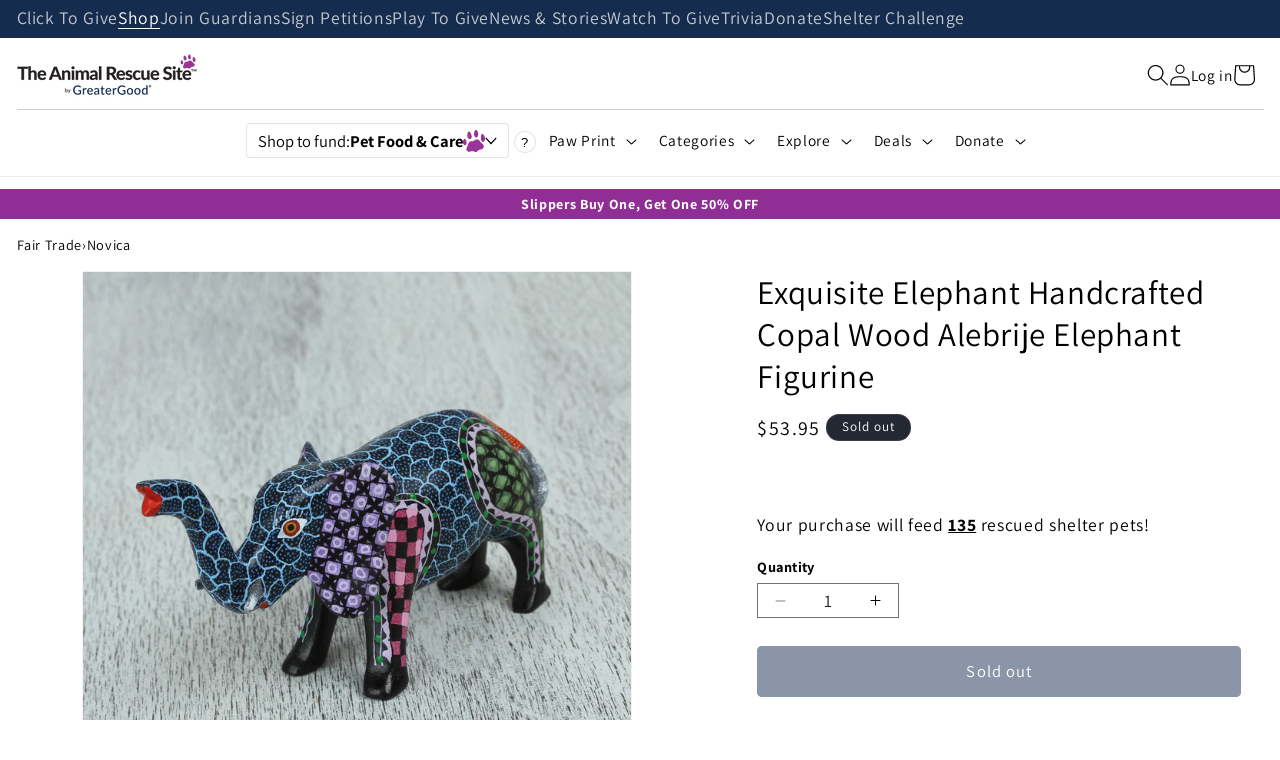

--- FILE ---
content_type: text/html; charset=utf-8
request_url: https://theanimalrescuesite.com/products/exquisite-elephant-handcrafted-copal-wood-alebrije-elephant-figurine
body_size: 119977
content:















<!doctype html>
<html class="no-js" lang="en">
	<head>
		






		<script>
			window.__guardianLoadStart = performance.now();
			const GUARDIANS_TIER = '';
			if (GUARDIANS_TIER) {
				window._devGuardiansTier = GUARDIANS_TIER;
			}
		</script>
		<!-- Start of Shoplift scripts -->
		<!-- 2025-04-04T04:15:04.1773856Z -->
<style>.shoplift-hide { opacity: 0 !important; }</style>
<style id="sl-preview-bar-hide">#preview-bar-iframe, #PBarNextFrameWrapper { display: none !important; }</style>
<script type="text/javascript">(function(rootPath, template, themeRole, themeId, isThemePreview){ /* Generated on 2026-01-21T17:00:00.8794872Z */var gt=Object.defineProperty;var mt=(R,x,V)=>x in R?gt(R,x,{enumerable:!0,configurable:!0,writable:!0,value:V}):R[x]=V;var w=(R,x,V)=>mt(R,typeof x!="symbol"?x+"":x,V);(function(){"use strict";var R=document.createElement("style");R.textContent=`#shoplift-preview-control{position:fixed;max-width:332px;height:56px;background-color:#141414;z-index:9999;bottom:20px;display:flex;border-radius:8px;box-shadow:13px 22px 7px #0000,9px 14px 7px #00000003,5px 8px 6px #0000000d,2px 4px 4px #00000017,1px 1px 2px #0000001a,0 0 #0000001a;align-items:center;margin:0 auto;left:16px;right:16px;opacity:0;transform:translateY(20px);visibility:hidden;transition:opacity .4s ease-in-out,transform .4s ease-in-out,visibility 0s .4s}#shoplift-preview-control.visible{opacity:1;transform:translateY(0);visibility:visible;transition:opacity .4s ease-in-out,transform .4s ease-in-out,visibility 0s 0s}#shoplift-preview-control *{font-family:Inter,sans-serif;color:#fff;box-sizing:border-box;font-size:16px}#shoplift-preview-variant-title{font-weight:400;line-height:140%;font-size:16px;text-align:start;letter-spacing:-.16px;flex-grow:1;text-wrap:nowrap;overflow:hidden;text-overflow:ellipsis}#shoplift-preview-variant-selector{position:relative;display:block;padding:6px 0;height:100%;min-width:0;flex:1 1 auto}#shoplift-preview-variant-menu-trigger{border:none;cursor:pointer;width:100%;background-color:transparent;padding:0 16px;border-left:1px solid #333;border-right:1px solid #333;height:100%;display:flex;align-items:center;justify-content:start;gap:8px}#shoplift-preview-variant-selector .menu-variant-label{width:24px;height:24px;border-radius:50%;padding:6px;display:flex;justify-content:center;align-items:center;font-size:12px;font-style:normal;font-weight:600;line-height:100%;letter-spacing:-.12px;flex-shrink:0}#shoplift-preview-variant-selector .preview-variant-menu{position:absolute;bottom:110%;transform:translate3d(0,20px,0);visibility:hidden;pointer-events:none;opacity:0;cursor:pointer;background-color:#141414;border:1px solid #141414;border-radius:6px;width:100%;max-height:156px;overflow-y:auto;box-shadow:0 8px 16px #0003;z-index:1;transition:opacity .3s ease-in-out,transform .3s ease-in-out,visibility 0s .3s}#shoplift-preview-variant-selector .preview-variant-menu.preview-variant-menu__visible{visibility:visible;pointer-events:auto;opacity:100;transform:translateZ(0);transition:opacity .3s ease-in-out,transform .3s ease-in-out,visibility 0s 0s}@media screen and (max-width: 400px){#shoplift-preview-variant-selector .preview-variant-menu{position:fixed;left:0;right:0;width:auto;bottom:110%}}#shoplift-preview-variant-selector .preview-variant-menu .preview-variant-menu--item{padding:12px 16px;display:flex;overflow:hidden}#shoplift-preview-variant-selector .preview-variant-menu .preview-variant-menu--item .menu-variant-label{margin-right:6px}#shoplift-preview-variant-selector .preview-variant-menu .preview-variant-menu--item span{overflow:hidden;text-overflow:ellipsis;text-wrap:nowrap;white-space:nowrap;color:#f6f6f6;font-size:14px;font-style:normal;font-weight:500}#shoplift-preview-variant-selector .preview-variant-menu .preview-variant-menu--item:hover{background-color:#545454}#shoplift-preview-variant-selector .preview-variant-menu .preview-variant-menu--item:last-of-type{border-bottom-left-radius:6px;border-bottom-right-radius:6px}#shoplift-preview-variant-selector .preview-variant-menu .preview-variant-menu--item:first-of-type{border-top-left-radius:6px;border-top-right-radius:6px}#shoplift-preview-control div:has(#shoplift-exit-preview-button){padding:0 16px}#shoplift-exit-preview-button{padding:6px 8px;font-weight:500;line-height:75%;border-radius:4px;background-color:transparent;border:none;text-decoration:none}#shoplift-exit-preview-button:hover{cursor:pointer;background-color:#333}`,document.head.appendChild(R);var x=" daum[ /]| deusu/| yadirectfetcher|(?:^|[^g])news(?!sapphire)|(?<! (?:channel/|google/))google(?!(app|/google| pixel))|(?<! cu)bots?(?:\\b|_)|(?<!(?: ya| yandex|^job|inapp;) ?)search|(?<!(?:lib))http|(?<![hg]m)score|@[a-z][\\w-]+\\.|\\(\\)|\\.com|\\b\\d{13}\\b|^<|^[\\w \\.\\-\\(?:\\):]+(?:/v?\\d+(?:\\.\\d+)?(?:\\.\\d{1,10})*?)?(?:,|$)|^[^ ]{50,}$|^\\d+\\b|^\\w+/[\\w\\(\\)]*$|^active|^ad muncher|^amaya|^avsdevicesdk/|^biglotron|^bot|^bw/|^clamav[ /]|^client/|^cobweb/|^custom|^ddg[_-]android|^discourse|^dispatch/\\d|^downcast/|^duckduckgo|^facebook|^getright/|^gozilla/|^hobbit|^hotzonu|^hwcdn/|^jeode/|^jetty/|^jigsaw|^microsoft bits|^movabletype|^mozilla/\\d\\.\\d \\(compatible;?\\)$|^mozilla/\\d\\.\\d \\w*$|^navermailapp|^netsurf|^offline|^owler|^postman|^python|^rank|^read|^reed|^rest|^rss|^snapchat|^space bison|^svn|^swcd |^taringa|^thumbor/|^track|^valid|^w3c|^webbandit/|^webcopier|^wget|^whatsapp|^wordpress|^xenu link sleuth|^yahoo|^yandex|^zdm/\\d|^zoom marketplace/|^{{.*}}$|admin|analyzer|archive|ask jeeves/teoma|bit\\.ly/|bluecoat drtr|browsex|burpcollaborator|capture|catch|check|chrome-lighthouse|chromeframe|classifier|clean|cloud|crawl|cypress/|dareboost|datanyze|dejaclick|detect|dmbrowser|download|evc-batch/|feed|firephp|gomezagent|headless|httrack|hubspot marketing grader|hydra|ibisbrowser|images|insight|inspect|iplabel|ips-agent|java(?!;)|library|mail\\.ru/|manager|measure|neustar wpm|node|nutch|offbyone|optimize|pageburst|pagespeed|parser|perl|phantomjs|pingdom|powermarks|preview|proxy|ptst[ /]\\d|reputation|resolver|retriever|rexx;|rigor|rss\\b|scan|scrape|server|sogou|sparkler/|speedcurve|spider|splash|statuscake|synapse|synthetic|tools|torrent|trace|transcoder|url|virtuoso|wappalyzer|watch|webglance|webkit2png|whatcms/|zgrab",V=/bot|spider|crawl|http|lighthouse/i,D;function W(){if(D instanceof RegExp)return D;try{D=new RegExp(x,"i")}catch{D=V}return D}function J(c){return!!c&&W().test(c)}class M{constructor(){w(this,"timestamp");this.timestamp=new Date}}class Y extends M{constructor(e,i,s){super();w(this,"type");w(this,"testId");w(this,"hypothesisId");this.type=3,this.testId=e,this.hypothesisId=i,this.timestamp=s}}class Z extends M{constructor(e){super();w(this,"type");w(this,"path");this.type=4,this.path=e}}class Q extends M{constructor(e){super();w(this,"type");w(this,"cart");this.type=5,this.cart=e}}class N extends Error{constructor(){super();w(this,"isBot");this.isBot=!0}}function X(c,t,e){for(const i of t.selectors){const s=c.querySelectorAll(i.cssSelector);for(let r=0;r<s.length;r++)e(t.testId,t.hypothesisId)}q(c,t,(i,s,r,n,o)=>o(s,r),e)}function L(c,t,e){for(const i of t.selectors)U(c,t.testId,t.hypothesisId,i,e??(()=>{}));q(c,t,U,e??(()=>{}))}function F(c){return c.urlPatterns.reduce((t,e)=>{switch(e.operator){case"contains":return t+`.*${e}.*`;case"endsWith":return t+`.*${e}`;case"startsWith":return t+`${e}.*`}},"")}function q(c,t,e,i){new MutationObserver(()=>{for(const r of t.selectors)e(c,t.testId,t.hypothesisId,r,i)}).observe(c.documentElement,{childList:!0,subtree:!0})}function U(c,t,e,i,s){const r=c.querySelectorAll(i.cssSelector);for(let n=0;n<r.length;n++){let o=r.item(n);if(o instanceof HTMLElement&&o.dataset.shoplift!==""){o.dataset.shoplift="";for(const a of i.actions.sort(at))o=tt(c,i.cssSelector,o,a)}}return r.length>0&&s?(s(t,e),!0):!1}function tt(c,t,e,i){switch(i.type){case"innerHtml":e.innerHTML=i.value;break;case"attribute":et(e,i.scope,i.value);break;case"css":it(c,t,i.value);break;case"js":st(c,e,i);break;case"copy":return rt(e);case"remove":ot(e);break;case"move":nt(e,parseInt(i.value));break}return e}function et(c,t,e){c.setAttribute(t,e)}function it(c,t,e){var s;const i=c.createElement("style");i.innerHTML=`${t} { ${e} }`,(s=c.getElementsByTagName("head")[0])==null||s.appendChild(i)}function st(c,t,e){Function("document","element",`"use strict"; ${e.value}`)(c,t)}function rt(c){const t=c.cloneNode(!0);if(!c.parentNode)throw"Can't copy node outside of DOM";return c.parentNode.insertBefore(t,c.nextSibling),t}function ot(c){c.remove()}function nt(c,t){if(t===0)return;const e=Array.prototype.slice.call(c.parentElement.children).indexOf(c),i=Math.min(Math.max(e+t,0),c.parentElement.children.length-1);c.parentElement.children.item(i).insertAdjacentElement(t>0?"afterend":"beforebegin",c)}function at(c,t){return z(c)-z(t)}function z(c){return c.type==="copy"||c.type==="remove"?0:1}var k=(c=>(c[c.Template=0]="Template",c[c.Theme=1]="Theme",c[c.UrlRedirect=2]="UrlRedirect",c[c.Script=3]="Script",c[c.Dom=4]="Dom",c[c.Price=5]="Price",c))(k||{});const lt="data:image/svg+xml,%3csvg%20width='12'%20height='12'%20viewBox='0%200%2012%2012'%20fill='none'%20xmlns='http://www.w3.org/2000/svg'%3e%3cpath%20d='M9.96001%207.90004C9.86501%207.90004%209.77001%207.86504%209.69501%207.79004L6.43501%204.53004C6.19501%204.29004%205.80501%204.29004%205.56501%204.53004L2.30501%207.79004C2.16001%207.93504%201.92001%207.93504%201.77501%207.79004C1.63001%207.64504%201.63001%207.40504%201.77501%207.26004L5.03501%204.00004C5.56501%203.47004%206.43001%203.47004%206.96501%204.00004L10.225%207.26004C10.37%207.40504%2010.37%207.64504%2010.225%207.79004C10.15%207.86004%2010.055%207.90004%209.96001%207.90004Z'%20fill='white'/%3e%3c/svg%3e",ct="data:image/svg+xml,%3csvg%20width='14'%20height='24'%20viewBox='0%200%2014%2024'%20fill='none'%20xmlns='http://www.w3.org/2000/svg'%3e%3cpath%20d='M12.3976%2014.5255C12.2833%2013.8788%2012.0498%2013.3024%2011.6952%2012.7961C11.3416%2012.2898%2010.9209%2011.8353%2010.4353%2011.4317C9.94868%2011.0291%209.43546%2010.6488%208.89565%2010.292C8.48487%2010.049%208.09577%209.78565%207.72637%209.50402C7.35697%209.2224%207.08016%208.89503%206.89694%208.51987C6.71273%208.14471%206.67826%207.69533%206.79055%207.1697C6.86345%206.83216%206.97476%206.54647%207.12351%206.31162C7.27324%206.07778%207.47124%205.89986%207.7175%205.77684C7.96377%205.65483%208.21989%205.59383%208.48389%205.59383C8.88087%205.59383%209.17639%205.7016%209.3734%205.91714C9.56943%206.13268%209.68271%206.42345%209.71424%206.78946C9.74576%207.15547%209.72015%207.55401%209.63839%207.98509C9.55663%208.41617%209.43645%208.84724%209.27687%209.27934L13.5127%208.80149C13.9638%207.52656%2014.1017%206.42447%2013.9264%205.49725C13.751%204.56901%2013.2664%203.85122%2012.4724%203.34491C12.239%203.19648%2011.9779%203.07041%2011.6893%202.96569L12.0026%201.50979L9.86397%200L7.3875%201.50979L7.11169%202.78878C6.65166%202.8874%206.21724%203.01957%205.8114%203.19038C4.85292%203.594%204.06684%204.15115%203.45117%204.86385C2.83452%205.57655%202.42571%206.40108%202.22378%207.33847C2.06616%208.06947%202.04942%208.70796%202.17551%209.25087C2.30061%209.7948%202.52028%2010.2828%202.8355%2010.7139C3.14974%2011.145%203.51816%2011.5344%203.93977%2011.881C4.36039%2012.2288%204.782%2012.5521%205.20164%2012.851C5.68334%2013.1702%206.13844%2013.5169%206.56497%2013.8921C6.99052%2014.2672%207.31954%2014.7125%207.55004%2015.228C7.78055%2015.7445%207.81502%2016.3769%207.65347%2017.1262C7.56482%2017.5389%207.43676%2017.8765%207.27028%2018.1388C7.10381%2018.4011%206.89596%2018.5983%206.64772%2018.7295C6.3985%2018.8606%206.12071%2018.9267%205.8114%2018.9267C5.21641%2018.9267%204.79776%2018.6034%204.62833%2018.1632C4.4589%2017.7229%204.47367%2017.2583%204.60075%2016.5639C4.72782%2015.8705%205.05092%2015.1395%205.37107%2014.3699H1.17665C1.17665%2014.3699%200.207341%2016.1115%200.0310135%2017.6762C-0.0655232%2018.5302%200.0635208%2019.2653%200.41519%2019.8844C0.76686%2020.5036%201.33032%2020.9814%202.10655%2021.319C2.39222%2021.443%202.7104%2021.5447%203.05813%2021.623L2.54589%2024H7.17473L7.7047%2021.5386C8.08493%2021.442%208.43857%2021.3231%208.76562%2021.1787C9.73985%2020.7476%2010.52%2020.1427%2011.1071%2019.3649C11.6932%2018.5871%2012.0873%2017.7291%2012.2892%2016.7917C12.4744%2015.9295%2012.5099%2015.1741%2012.3966%2014.5275L12.3976%2014.5255Z'%20fill='white'/%3e%3c/svg%3e";async function dt(c){let t=c.replace(/-/g,"+").replace(/_/g,"/");for(;t.length%4;)t+="=";const e=atob(t),i=Uint8Array.from(e,n=>n.charCodeAt(0)),s=new Blob([i]).stream().pipeThrough(new DecompressionStream("gzip")),r=await new Response(s).text();return JSON.parse(r)}function O(c,t){return typeof t=="string"&&/\d{4}-\d{2}-\d{2}T\d{2}:\d{2}:\d{2}.\d+(?:Z|[+-]\d+)/.test(t)?new Date(t):t}function H(c,t){return t}function E(c,t=!1,e=!1,i=","){const s=c/100;if(e){const n=Math.round(s).toLocaleString("en-US");return i!==","?n.replace(/,/g,i):n}else{const r=t?",":".",n=s.toFixed(2).split("."),o=parseInt(n[0],10),a=n[1]??"00",l=o.toLocaleString("en-US");return i!==","?`${l.replace(/,/g,i)}${r}${a}`:t?`${l.replace(/,/g,".")}${r}${a}`:`${l}${r}${a}`}}function $(c,t,e,i){const s=t.replace("{{amount}}",E(c,!1,!1)).replace("{{amount_no_decimals}}",E(c,!1,!0)).replace("{{amount_with_comma_separator}}",E(c,!0,!1)).replace("{{amount_no_decimals_with_comma_separator}}",E(c,!0,!0)).replace("{{amount_with_space_separator}}",E(c,!1,!1," ")).replace("{{amount_no_decimals_with_space_separator}}",E(c,!1,!0," ")).replace("{{amount_with_apostrophe_separator}}",E(c,!1,!1,"'")).replace("{{amount_no_decimals_with_apostrophe_separator}}",E(c,!1,!0,"'")).replace("{{amount_with_period_and_space_separator}}",E(c,!1,!1,". ")).replace("{{amount_no_decimals_with_period_and_space_separator}}",E(c,!1,!0,". "));return i?`${s} ${e}`:s}function B(c){return c.replace(/[^\d.,\s-]/g,"").trim()}function ht(c){const t=new Map;for(const[e,i,s]of c.v)t.set(e,{priceInCents:i,compareAtPriceInCents:s});return t}function pt(c,t,e,i){const{priceInCents:s,compareAtPriceInCents:r}=e,{mf:n,c:o,cce:a}=i;if(c.getAttribute("data-sl-attribute-p")===t)c.innerHTML=$(s,n,o,a);else if(c.getAttribute("data-sl-attribute-cap")===t)r<=0||r<=s?c.remove():c.innerHTML=$(r,n,o,a);else if(c.getAttribute("data-sl-attribute-discount")===t&&!(r<=0||r<=s)){const h=Math.round((r-s)/r*100),u=B($(r-s,n,o,!1)),p=c.getAttribute("data-sl-format")||"percent";p==="percent"?c.textContent=`-${h}%`:p==="amount"?c.textContent=`-${u}`:p==="both"&&(c.textContent=`-${h}% (-${u})`)}}function ut(c){const t=[],e={id:"url-pattern",operator:"contains",value:"/"};for(const[i,s,r]of c.v){t.push({id:`p-${i}`,cssSelector:`[data-sl-attribute-p="${i}"]`,urlPatterns:[e],actions:[{id:`p-action-${i}`,type:"innerHtml",scope:"price",value:$(s,c.mf,c.c,c.cce)}]});const n=r<=0||r<=s;if(t.push({id:`cap-${i}`,cssSelector:`[data-sl-attribute-cap="${i}"]`,urlPatterns:[e],actions:[{id:`cap-action-${i}`,type:n?"remove":"innerHtml",scope:"compare-at-price",value:n?"":$(r,c.mf,c.c,c.cce)}]}),!n&&r>s){const o=Math.round((r-s)/r*100),a=B($(r-s,c.mf,c.c,!1));t.push({id:`d-${i}`,cssSelector:`[data-sl-attribute-discount="${i}"]`,urlPatterns:[e],actions:[{id:`d-action-${i}`,type:"js",scope:null,value:`(function(doc, el) {              var format = el.getAttribute('data-sl-format') || 'percent';              if (format === 'percent') {                el.textContent = '-${o}%';              } else if (format === 'amount') {                el.textContent = '-${a}';              } else if (format === 'both') {                el.textContent = '-${o}% (-${a})';              }            })`}]})}}return t}let G=!1;class ft{constructor(t,e,i,s,r,n,o,a,l,h,u){w(this,"DATA_SL_ATTRIBUTE_P","data-sl-attribute-p");w(this,"DATA_SL_TEST_ID","data-sl-test-id");w(this,"VIEWPORT_TRACK_THRESHOLD",.5);w(this,"temporarySessionKey","Shoplift_Session");w(this,"essentialSessionKey","Shoplift_Essential");w(this,"analyticsSessionKey","Shoplift_Analytics");w(this,"priceSelectorsSessionKey","Shoplift_PriceSelectors");w(this,"legacySessionKey");w(this,"cssHideClass");w(this,"testConfigs");w(this,"inactiveTestConfigs");w(this,"testsFilteredByAudience");w(this,"sendPageView");w(this,"shopliftDebug");w(this,"gaConfig");w(this,"getCountryTimeout");w(this,"state");w(this,"shopifyAnalyticsId");w(this,"cookie",document.cookie);w(this,"isSyncing",!1);w(this,"isSyncingGA",!1);w(this,"fetch");w(this,"localStorageSet");w(this,"localStorageGet");w(this,"sessionStorageSet",window.sessionStorage.setItem.bind(window.sessionStorage));w(this,"sessionStorageGet",window.sessionStorage.getItem.bind(window.sessionStorage));w(this,"urlParams",new URLSearchParams(window.location.search));w(this,"device");w(this,"logHistory");w(this,"activeViewportObservers",new Map);w(this,"_priceTestProductIds",null);this.shop=t,this.host=e,this.eventHost=i,this.disableReferrerOverride=a,this.logHistory=[],this.legacySessionKey=`SHOPLIFT_SESSION_${this.shop}`,this.cssHideClass=s?"shoplift-hide":"",this.testConfigs=h.map(d=>({...d,startAt:new Date(d.startAt),statusHistory:d.statusHistory.map(v=>({...v,createdAt:new Date(v.createdAt)}))})),this.inactiveTestConfigs=u,this.sendPageView=!!r,this.shopliftDebug=n===!0,this.gaConfig=o!=={"sendEvents":false,"mode":"gtag"}?o:{sendEvents:!1},this.fetch=window.fetch.bind(window),this.localStorageSet=window.localStorage.setItem.bind(window.localStorage),this.localStorageGet=window.localStorage.getItem.bind(window.localStorage);const p=this.getDeviceType();this.device=p!=="tablet"?p:"mobile",this.state=this.loadState(),this.shopifyAnalyticsId=this.getShopifyAnalyticsId(),this.testsFilteredByAudience=h.filter(d=>d.status=="active"),this.getCountryTimeout=l===1000?1e3:l,this.log("State Loaded",JSON.stringify(this.state))}deriveCategoryFromExistingTests(){if(!this.state.temporary.testCategory&&this.state.essential.visitorTests.length>0){const t=this.state.essential.visitorTests.some(e=>{if(!e.hypothesisId)return!1;const i=this.getHypothesis(e.hypothesisId);return i&&["theme","basicScript","price"].includes(i.type)});this.state.temporary.testCategory=t?"global":"conditional",this.persistTemporaryState(),this.log("Derived test category from existing visitorTests: %s",this.state.temporary.testCategory)}}async init(){var t;try{if(this.log("Shoplift script initializing"),window.Shopify&&window.Shopify.designMode){this.log("Skipping script for design mode");return}if(window.location.href.includes("slScreenshot=true")){this.log("Skipping script for screenshot");return}if(window.location.hostname.endsWith(".edgemesh.com")){this.log("Skipping script for preview");return}if(window.location.href.includes("isShopliftMerchant")){const i=this.urlParams.get("isShopliftMerchant")==="true";this.log("Setting merchant session to %s",i),this.state.temporary.isMerchant=i,this.persistTemporaryState()}if(this.state.temporary.isMerchant){this.log("Setting up preview for merchant"),typeof window.shoplift!="object"&&this.setShopliftStub(),this.state.temporary.previewConfig||this.hidePage(),await this.initPreview(),(t=document.querySelector("#sl-preview-bar-hide"))==null||t.remove();return}if(this.state.temporary.previewConfig=void 0,J(navigator.userAgent))return;if(navigator.userAgent.includes("Chrome/118")){this.log("Random: %o",[Math.random(),Math.random(),Math.random()]);const i=await this.makeRequest({url:`${this.eventHost}/api/v0/events/ip`,method:"get"}).then(s=>s==null?void 0:s.json());this.log(`IP: ${i}`),this.makeRequest({url:`${this.eventHost}/api/v0/logs`,method:"post",data:JSON.stringify(this.debugState(),H)}).catch()}if(this.shopifyAnalyticsId=this.getShopifyAnalyticsId(),this.monitorConsentChange(),this.checkForThemePreview())return;if(!this.disableReferrerOverride&&this.state.temporary.originalReferrer!=null){this.log(`Overriding referrer from '${document.referrer}' to '${this.state.temporary.originalReferrer}'`);const i=this.state.temporary.originalReferrer;delete this.state.temporary.originalReferrer,this.persistTemporaryState(),Object.defineProperty(document,"referrer",{get:()=>i,enumerable:!0,configurable:!0})}if(await this.refreshVisitor(this.shopifyAnalyticsId),await this.handleVisitorTest()){this.log("Redirecting for visitor test");return}this.setShoplift(),this.showPage(),this.ensureCartAttributesForExistingPriceTests(!1),await this.finalize(),console.log("SHOPLIFT SCRIPT INITIALIZED!")}catch(e){if(e instanceof N)return;throw e}finally{typeof window.shoplift!="object"&&this.setShopliftStub()}}getVariantColor(t){switch(t){case"a":return{text:"#141414",bg:"#E2E2E2"};case"b":return{text:"rgba(255, 255, 255, 1)",bg:"rgba(37, 99, 235, 1)"}}}getDefaultVariantTitle(t){return t.title?t.title:t.type==="price"?t.isControl?"Original prices":"Variant prices":t.isControl?"Original":"Untitled variant "+t.label.toUpperCase()}async initPreview(){const t=this.urlParams.get("previewConfig");if(t){this.state.temporary.previewConfig=void 0,this.log("Setting up the preview"),this.log("Found preview config, writing to temporary state");const e=await dt(t);if(this.state.temporary.previewConfig=e,this.state.temporary.previewConfig.testTypeCategory===k.Price){this.hidePage(!0);const s=this.state.temporary.previewConfig;let r=`${this.host}/api/dom-selectors/${s.storeId}/${s.testId}/${s.isDraft||!1}`;s.shopifyProductId&&(r+=`?productId=${s.shopifyProductId}`);const n=await this.makeJsonRequest({method:"get",url:r}).catch(o=>(this.log("Error getting domSelectors",o),null));s.variants.forEach(o=>{var a;return o.domSelectors=(a=n[o.id])==null?void 0:a.domSelectors})}this.persistTemporaryState();const i=new URL(window.location.toString());i.searchParams.delete("previewConfig"),this.queueRedirect(i)}else if(this.state.temporary.previewConfig){this.showPage();const e=this.state.temporary.previewConfig;e.testTypeCategory===k.Template&&this.handleTemplatePreview(e)&&this.initPreviewControls(e),e.testTypeCategory===k.UrlRedirect&&this.handleUrlPreview(e)&&this.initPreviewControls(e),e.testTypeCategory===k.Script&&this.handleScriptPreview(e)&&this.initPreviewControls(e),e.testTypeCategory===k.Price&&await this.handlePricePreview(e)&&this.initPreviewControls(e)}}initPreviewControls(t){document.addEventListener("DOMContentLoaded",()=>{const e=t.variants.find(v=>v.id===t.currentVariant),i=(e==null?void 0:e.label)||"a",s=t.variants,r=document.createElement("div");r.id="shoplift-preview-control";const n=document.createElement("div"),o=document.createElement("img");o.src=ct,o.height=24,o.width=14,n.style.padding="0 16px",n.style.lineHeight="100%",n.appendChild(o),r.appendChild(n);const a=document.createElement("div");a.id="shoplift-preview-variant-selector";const l=document.createElement("button");l.id="shoplift-preview-variant-menu-trigger";const h=document.createElement("div");h.className="menu-variant-label",h.style.backgroundColor=this.getVariantColor(i).bg,h.style.color=this.getVariantColor(i).text,h.innerText=i.toUpperCase(),l.appendChild(h);const u=document.createElement("span");if(u.id="shoplift-preview-variant-title",u.innerText=e?this.getDefaultVariantTitle(e):"Untitled variant "+i.toUpperCase(),l.appendChild(u),s.length>1){const v=document.createElement("img");v.src=lt,v.width=12,v.height=12,v.style.height="12px",v.style.width="12px",l.appendChild(v);const T=document.createElement("div");T.className="preview-variant-menu";for(const m of t.variants.filter(C=>C.id!==t.currentVariant)){const C=document.createElement("div");C.className="preview-variant-menu--item";const A=document.createElement("div");A.className="menu-variant-label",A.style.backgroundColor=this.getVariantColor(m.label).bg,A.style.color=this.getVariantColor(m.label).text,A.style.flexShrink="0",A.innerText=m.label.toUpperCase(),C.appendChild(A);const y=document.createElement("span");y.innerText=this.getDefaultVariantTitle(m),C.appendChild(y),C.addEventListener("click",()=>{this.pickVariant(m.id)}),T.appendChild(C)}a.appendChild(T),l.addEventListener("click",()=>{T.className!=="preview-variant-menu preview-variant-menu__visible"?T.classList.add("preview-variant-menu__visible"):T.classList.remove("preview-variant-menu__visible")}),document.addEventListener("click",m=>{m.target instanceof Element&&!l.contains(m.target)&&T.className==="preview-variant-menu preview-variant-menu__visible"&&T.classList.remove("preview-variant-menu__visible")})}else l.style.pointerEvents="none",h.style.margin="0";a.appendChild(l),r.appendChild(a);const p=document.createElement("div"),d=document.createElement("button");d.id="shoplift-exit-preview-button",d.innerText="Exit",p.appendChild(d),d.addEventListener("click",()=>{this.exitPreview()}),r.appendChild(p),document.body.appendChild(r),requestAnimationFrame(()=>{r.classList.add("visible")})}),this.ensureCartAttributesForExistingPriceTests(!0)}pickVariant(t){var e,i,s,r;if(this.state.temporary.previewConfig){const n=this.state.temporary.previewConfig,o=new URL(window.location.toString());if(n.testTypeCategory===k.UrlRedirect){const a=(e=n.variants.find(l=>l.id===n.currentVariant))==null?void 0:e.redirectUrl;if(o.pathname===a){const l=(i=n.variants.find(h=>h.id===t))==null?void 0:i.redirectUrl;l&&(o.pathname=l)}}if(n.testTypeCategory===k.Template){const a=(s=n.variants.find(l=>l.id===n.currentVariant))==null?void 0:s.pathName;if(a&&o.pathname===a){const l=(r=n.variants.find(h=>h.id===t))==null?void 0:r.pathName;l&&l!==a&&(o.pathname=l)}}n.currentVariant=t,this.persistTemporaryState(),this.queueRedirect(o)}}exitPreview(){var e,i,s,r;const t=new URL(window.location.toString());if(((e=this.state.temporary.previewConfig)==null?void 0:e.testTypeCategory)===k.Template&&t.searchParams.delete("view"),((i=this.state.temporary.previewConfig)==null?void 0:i.testTypeCategory)===k.Script&&t.searchParams.delete("slVariant"),((s=this.state.temporary.previewConfig)==null?void 0:s.testTypeCategory)===k.UrlRedirect){const o=this.state.temporary.previewConfig.variants.filter(l=>!l.isControl&&l.redirectUrl!==null).map(l=>l.redirectUrl),a=(r=this.state.temporary.previewConfig.variants.find(l=>l.label==="a"))==null?void 0:r.redirectUrl;o.includes(t.pathname)&&a&&(t.pathname=a)}this.state.temporary.previewConfig=void 0,this.persistTemporaryState(),this.hidePage(),this.queueRedirect(t)}handleTemplatePreview(t){const e=t.currentVariant,i=t.variants.find(a=>a.id===e);if(!i)return!1;const s=t.variants.find(a=>a.isControl);if(!s)return!1;this.log("Setting up template preview for type",s.type);const r=new URL(window.location.toString()),n=r.searchParams.get("view"),o=i.type===s.type;return!o&&!i.isControl&&template.suffix===s.affix&&this.typeFromTemplate()===s.type&&i.pathName!==null?(this.log("Hit control template type, redirecting to the variant url"),this.hidePage(),r.pathname=i.pathName,this.queueRedirect(r),!0):(!i.isControl&&this.typeFromTemplate()==i.type&&template.suffix===s.affix&&o&&n!==(i.affix||"__DEFAULT__")&&(this.log("Template type and affix match control, updating the view param"),r.searchParams.delete("view"),this.log("Setting the new viewParam to",i.affix||"__DEFAULT__"),this.hidePage(),r.searchParams.set("view",i.affix||"__DEFAULT__"),this.queueRedirect(r)),n!==null&&n!==i.affix&&(r.searchParams.delete("view"),this.hidePage(),this.queueRedirect(r)),!0)}handleUrlPreview(t){var n;const e=t.currentVariant,i=t.variants.find(o=>o.id===e),s=(n=t.variants.find(o=>o.isControl))==null?void 0:n.redirectUrl;if(!i)return!1;this.log("Setting up URL redirect preview");const r=new URL(window.location.toString());return r.pathname===s&&!i.isControl&&i.redirectUrl!==null&&(this.log("Url matches control, redirecting"),this.hidePage(),r.pathname=i.redirectUrl,this.queueRedirect(r)),!0}handleScriptPreview(t){const e=t.currentVariant,i=t.variants.find(n=>n.id===e);if(!i)return!1;this.log("Setting up script preview");const s=new URL(window.location.toString());return s.searchParams.get("slVariant")!==i.id&&(this.log("current id doesn't match the variant, redirecting"),s.searchParams.delete("slVariant"),this.log("Setting the new slVariantParam"),this.hidePage(),s.searchParams.set("slVariant",i.id),this.queueRedirect(s)),!0}async handlePricePreview(t){const e=t.currentVariant,i=t.variants.find(s=>s.id===e);return i?(this.log("Setting up price preview"),i.domSelectors&&i.domSelectors.length>0&&(L(document,{testId:t.testId,hypothesisId:i.id,selectors:i.domSelectors}),this.ensureCartAttributesForExistingPriceTests(!0)),!0):!1}async finalize(){const t=await this.getCartState();t!==null&&this.queueCartUpdate(t),this.pruneStateAndSave(),await this.syncAllEvents()}setShoplift(){this.log("Setting up public API");const e=this.urlParams.get("slVariant")==="true",i=e?null:this.urlParams.get("slVariant");window.shoplift={isHypothesisActive:async s=>{if(this.log("Script checking variant for hypothesis '%s'",s),e)return this.log("Forcing variant for hypothesis '%s'",s),!0;if(i!==null)return this.log("Forcing hypothesis '%s'",i),s===i;const r=this.testConfigs.find(o=>o.hypotheses.some(a=>a.id===s));if(!r)return this.log("No test found for hypothesis '%s'",s),!1;const n=this.state.essential.visitorTests.find(o=>o.testId===r.id);return n?(this.log("Active visitor test found",s),n.hypothesisId===s):(await this.manuallySplitVisitor(r),this.testConfigs.some(o=>o.hypotheses.some(a=>a.id===s&&this.state.essential.visitorTests.some(l=>l.hypothesisId===a.id))))},setAnalyticsConsent:async s=>{await this.onConsentChange(s,!0)},getVisitorData:()=>({visitor:this.state.analytics.visitor,visitorTests:this.state.essential.visitorTests.filter(s=>!s.isInvalid).map(s=>{const{shouldSendToGa:r,savedAt:n,...o}=s;return o})})}}setShopliftStub(){this.log("Setting up stubbed public API");const e=this.urlParams.get("slVariant")==="true",i=e?null:this.urlParams.get("slVariant");window.shoplift={isHypothesisActive:s=>Promise.resolve(e||s===i),setAnalyticsConsent:()=>Promise.resolve(),getVisitorData:()=>({visitor:null,visitorTests:[]})}}async manuallySplitVisitor(t){this.log("Starting manual split for test '%s'",t.id),await this.handleVisitorTest([t]),this.saveState(),this.syncAllEvents()}async handleVisitorTest(t){await this.filterTestsByAudience(this.testConfigs,this.state.analytics.visitor??this.buildBaseVisitor(),this.state.essential.visitorTests),this.deriveCategoryFromExistingTests(),this.clearStaleReservations();let e=t?t.filter(i=>this.testsFilteredByAudience.some(s=>s.id===i.id)):[...this.testsForUrl(this.testsFilteredByAudience),...this.domTestsForUrl(this.testsFilteredByAudience)];try{if(e.length===0)return this.log("No tests found"),!1;this.log("Checking for existing visitor test on page");const i=this.getCurrentVisitorHypothesis(e);if(i){this.log("Found current visitor test");const a=this.considerRedirect(i);return a&&(this.log("Redirecting for current visitor test"),this.redirect(i)),a}const s=this.getReservationForCurrentPage();if(s){this.log("Found matching reservation for current page: %s",s.testId);const a=this.getHypothesis(s.hypothesisId);if(a){a.type!=="price"&&this.realizeReservationForCriteria(s.entryCriteriaKey);const l=this.considerRedirect(a);return l&&this.redirect(a),l}}this.log("No active test relation for test page");const r=this.testsForUrl(this.inactiveTestConfigs.filter(a=>this.testIsPaused(a)&&a.hypotheses.some(l=>this.state.essential.visitorTests.some(h=>h.hypothesisId===l.id)))).map(a=>a.id);if(r.length>0)return this.log("Visitor has paused tests for test page, skipping test assignment: %o",r),!1;if(!this.state.temporary.testCategory){const a=this.testsFilteredByAudience.filter(h=>this.isGlobalEntryCriteria(this.getEntryCriteriaKey(h))),l=this.testsFilteredByAudience.filter(h=>!this.isGlobalEntryCriteria(this.getEntryCriteriaKey(h)));if(this.log("Category dice roll - global tests: %o, conditional tests: %o",a.map(h=>({id:h.id,title:h.title,criteria:this.getEntryCriteriaKey(h)})),l.map(h=>({id:h.id,title:h.title,criteria:this.getEntryCriteriaKey(h)}))),a.length>0&&l.length>0){const h=a.length,u=l.length,p=h+u,d=Math.random()*p;this.state.temporary.testCategory=d<h?"global":"conditional",this.log("Category dice roll: rolled %.2f of %d (global weight: %d, conditional weight: %d), selected '%s'",d,p,h,u,this.state.temporary.testCategory)}else a.length>0?(this.state.temporary.testCategory="global",this.log("Only global tests available, setting category to global")):(this.state.temporary.testCategory="conditional",this.log("Only conditional tests available, setting category to conditional"));this.persistTemporaryState()}const n=this.state.temporary.testCategory;if(this.log("Visitor test category: %s",n),n==="global"){const a=this.testsFilteredByAudience.filter(l=>!this.isGlobalEntryCriteria(this.getEntryCriteriaKey(l)));for(const l of a)this.markTestAsBlocked(l,"category:global");e=e.filter(l=>this.isGlobalEntryCriteria(this.getEntryCriteriaKey(l)))}else{const a=this.testsFilteredByAudience.filter(l=>this.isGlobalEntryCriteria(this.getEntryCriteriaKey(l)));for(const l of a)this.markTestAsBlocked(l,"category:conditional");e=e.filter(l=>!this.isGlobalEntryCriteria(this.getEntryCriteriaKey(l)))}if(e.length===0)return this.log("No tests remaining after category filter"),!1;this.createReservations(e);const o=this.getReservationForCurrentPage();if(o&&!o.isRealized){const a=this.getHypothesis(o.hypothesisId);if(a){a.type!=="price"&&this.realizeReservationForCriteria(o.entryCriteriaKey);const l=this.considerRedirect(a);return l&&(this.log("Redirecting for new test"),this.redirect(a)),l}}return!1}finally{this.includeInDomTests(),this.saveState()}}includeInDomTests(){this.applyControlForAudienceFilteredPriceTests();const t=this.getDomTestsForCurrentUrl(),e=this.getVisitorDomHypothesis(t);for(const i of t){this.log("Evaluating dom test '%s'",i.id);const s=i.hypotheses.some(d=>d.type==="price");if(this.state.essential.visitorTests.find(d=>d.testId===i.id&&d.isInvalid&&!d.hypothesisId)){if(this.log("Visitor is blocked from test '%s', applying control prices if price test",i.id),s){const d=i.hypotheses.find(v=>v.isControl);d!=null&&d.priceData&&(this.applyPriceTestWithMapLookup(i.id,d,[d],()=>{this.log("Control prices applied for blocked visitor, no metrics tracked")}),this.updatePriceTestHiddenInputs(i.id,"control",!1))}continue}const n=this.getReservationForTest(i.id);let o=null,a=!1;const l=e.find(d=>i.hypotheses.some(v=>d.id===v.id));if(n)o=this.getHypothesis(n.hypothesisId)??null,this.log("Using reserved hypothesis '%s' for test '%s'",n.hypothesisId,i.id);else if(l)o=l,this.log("Using existing hypothesis assignment for test '%s'",i.id);else if(s){const d=this.visitorActiveTestTypeWithReservations();d?(a=!0,this.log("Visitor already in test type '%s', treating as non-test for price test '%s'",d,i.id)):o=this.pickHypothesis(i)}else o=this.pickHypothesis(i);if(a&&s){const d=i.hypotheses.find(v=>v.isControl);d!=null&&d.priceData&&(this.log("Applying control prices for non-test visitor on price test '%s' (Map-based)",i.id),this.applyPriceTestWithMapLookup(i.id,d,[d],()=>{this.log("Control prices applied for non-test visitor, no metrics tracked")}),this.updatePriceTestHiddenInputs(i.id,"control",!1));continue}if(!o){this.log("Failed to pick hypothesis for test");continue}const h=i.bayesianRevision??4,u=o.type==="price",p=h>=5;if(u&&p){if(this.log(`Price test with Map-based lookup (v${h}): ${i.id}`),!o.priceData){this.log("No price data for hypothesis '%s', skipping",o.id);continue}const d=o.isControl?"control":"variant";this.log(`Setting up Map-based price test for ${d} (test: ${i.id})`),this.applyPriceTestWithMapLookup(i.id,o,i.hypotheses,v=>{const T=this.getReservationForTest(v);T&&!T.isRealized&&T.entryCriteriaKey?this.realizeReservationForCriteria(T.entryCriteriaKey):this.queueAddVisitorToTest(v,o),this.saveState(),this.queuePageView(window.location.pathname),this.syncAllEvents()});continue}if(u&&!p){this.log(`Price test without viewport tracking (v${h}): ${i.id}`);const d=this.getDomSelectorsForHypothesis(o);if(d.length===0)continue;L(document,{testId:i.id,hypothesisId:o.id,selectors:d},v=>{this.queueAddVisitorToTest(v,o),this.saveState(),this.queuePageView(window.location.pathname),this.syncAllEvents()});continue}if(!o.domSelectors||o.domSelectors.length===0){this.log("No selectors found, skipping hypothesis");continue}L(document,{testId:i.id,hypothesisId:o.id,selectors:o.domSelectors},d=>{this.queueAddVisitorToTest(d,o),this.saveState(),this.queuePageView(window.location.pathname),this.syncAllEvents()})}}considerRedirect(t){if(this.log("Considering redirect for hypothesis '%s'",t.id),t.isControl)return this.log("Skipping redirect for control"),!1;if(t.type==="basicScript"||t.type==="manualScript")return this.log("Skipping redirect for script test"),!1;const e=this.state.essential.visitorTests.find(n=>n.hypothesisId===t.id),i=new URL(window.location.toString()),r=new URLSearchParams(window.location.search).get("view");if(t.type==="theme"){if(!(t.themeId===themeId)){if(this.log("Theme id '%s' is not hypothesis theme ID '%s'",t.themeId,themeId),e&&e.themeId!==t.themeId&&(e.themeId===themeId||!this.isThemePreview()))this.log("On old theme, redirecting and updating local visitor"),e.themeId=t.themeId;else if(this.isThemePreview())return this.log("On non-test theme, skipping redirect"),!1;return this.log("Hiding page to redirect for theme test"),this.hidePage(),!0}return!1}else if(t.type!=="dom"&&t.type!=="price"&&t.affix!==template.suffix&&t.affix!==r||t.redirectPath&&!i.pathname.endsWith(t.redirectPath))return this.log("Hiding page to redirect for template test"),this.hidePage(),!0;return this.log("Not redirecting"),!1}redirect(t){if(this.log("Redirecting to hypothesis '%s'",t.id),t.isControl)return;const e=new URL(window.location.toString());if(e.searchParams.delete("view"),t.redirectPath){const i=RegExp("^(/w{2}-w{2})/").exec(e.pathname);if(i&&i.length>1){const s=i[1];e.pathname=`${s}${t.redirectPath}`}else e.pathname=t.redirectPath}else t.type==="theme"?(e.searchParams.set("_ab","0"),e.searchParams.set("_fd","0"),e.searchParams.set("_sc","1"),e.searchParams.set("preview_theme_id",t.themeId.toString())):t.type!=="urlRedirect"&&e.searchParams.set("view",t.affix);this.queueRedirect(e)}async refreshVisitor(t){if(t===null||!this.state.essential.isFirstLoad||!this.testConfigs.some(i=>i.visitorOption!=="all"))return;this.log("Refreshing visitor"),this.hidePage();const e=await this.getVisitor(t);e&&e.id&&this.updateLocalVisitor(e)}buildBaseVisitor(){return{shopifyAnalyticsId:this.shopifyAnalyticsId,device:this.device,country:null,...this.state.essential.initialState}}getInitialState(){const t=this.getUTMValue("utm_source")??"",e=this.getUTMValue("utm_medium")??"",i=this.getUTMValue("utm_campaign")??"",s=this.getUTMValue("utm_content")??"",r=window.document.referrer,n=this.device;return{createdAt:new Date,utmSource:t,utmMedium:e,utmCampaign:i,utmContent:s,referrer:r,device:n}}checkForThemePreview(){var t,e;return this.log("Checking for theme preview"),window.location.hostname.endsWith(".shopifypreview.com")?(this.log("on shopify preview domain"),this.clearThemeBar(!0,!1,this.state),(t=document.querySelector("#sl-preview-bar-hide"))==null||t.remove(),!1):this.isThemePreview()?this.state.essential.visitorTests.some(i=>i.isThemeTest&&i.hypothesisId!=null&&this.getHypothesis(i.hypothesisId)&&i.themeId===themeId)?(this.log("On active theme test, removing theme bar"),this.clearThemeBar(!1,!0,this.state),!1):this.state.essential.visitorTests.some(i=>i.isThemeTest&&i.hypothesisId!=null&&!this.getHypothesis(i.hypothesisId)&&i.themeId===themeId)?(this.log("Visitor is on an inactive theme test, redirecting to main theme"),this.redirectToMainTheme(),!0):this.state.essential.isFirstLoad?(this.log("No visitor found on theme preview, redirecting to main theme"),this.redirectToMainTheme(),!0):this.inactiveTestConfigs.some(i=>i.hypotheses.some(s=>s.themeId===themeId))?(this.log("Current theme is an inactive theme test, redirecting to main theme"),this.redirectToMainTheme(),!0):this.testConfigs.some(i=>i.hypotheses.some(s=>s.themeId===themeId))?(this.log("Falling back to clearing theme bar"),this.clearThemeBar(!1,!0,this.state),!1):(this.log("No tests on current theme, skipping script"),this.clearThemeBar(!0,!1,this.state),(e=document.querySelector("#sl-preview-bar-hide"))==null||e.remove(),!0):(this.log("Not on theme preview"),this.clearThemeBar(!0,!1,this.state),!1)}redirectToMainTheme(){this.hidePage();const t=new URL(window.location.toString());t.searchParams.set("preview_theme_id",""),this.queueRedirect(t)}testsForUrl(t){const e=new URL(window.location.href),i=this.typeFromTemplate();return t.filter(s=>s.hypotheses.some(r=>r.type!=="dom"&&r.type!=="price"&&(r.isControl&&r.type===i&&r.affix===template.suffix||r.type==="theme"||r.isControl&&r.type==="urlRedirect"&&r.redirectPath&&e.pathname.endsWith(r.redirectPath)||r.type==="basicScript"))&&(s.ignoreTestViewParameterEnforcement||!e.searchParams.has("view")||s.hypotheses.map(r=>r.affix).includes(e.searchParams.get("view")??"")))}domTestsForUrl(t){const e=new URL(window.location.href);return t.filter(i=>i.hypotheses.some(s=>s.type!=="dom"&&s.type!=="price"?!1:s.type==="price"&&s.priceData&&s.priceData.v.length>0?!0:s.domSelectors&&s.domSelectors.some(r=>new RegExp(F(r)).test(e.toString()))))}async filterTestsByAudience(t,e,i){const s=[];let r=e.country;!r&&t.some(n=>n.requiresCountry&&!i.some(o=>o.testId===n.id))&&(this.log("Hiding page to check geoip"),this.hidePage(),r=await this.makeJsonRequest({method:"get",url:`${this.eventHost}/api/v0/visitors/get-country`,signal:AbortSignal.timeout(this.getCountryTimeout)}).catch(n=>(this.log("Error getting country",n),null)));for(const n of t){if(this.log("Checking audience for test '%s'",n.id),this.state.essential.visitorTests.some(l=>l.testId===n.id&&l.hypothesisId==null)){console.log(`Skipping blocked test '${n.id}'`);continue}const o=this.visitorCreatedDuringTestActive(n.statusHistory);(i.some(l=>l.testId===n.id&&(n.device==="all"||n.device===e.device&&n.device===this.device))||this.isTargetAudience(n,e,o,r))&&(this.log("Visitor is in audience for test '%s'",n.id),s.push(n))}this.testsFilteredByAudience=s}isTargetAudience(t,e,i,s){const r=this.getChannel(e);return(t.device==="all"||t.device===e.device&&t.device===this.device)&&(t.visitorOption==="all"||t.visitorOption==="new"&&i||t.visitorOption==="returning"&&!i)&&(t.targetAudiences.length===0||t.targetAudiences.reduce((n,o)=>n||o.reduce((a,l)=>a&&l(e,i,r,s),!0),!1))}visitorCreatedDuringTestActive(t){let e="";for(const i of t){if(this.state.analytics.visitor!==null&&this.state.analytics.visitor.createdAt<i.createdAt||this.state.essential.initialState.createdAt<i.createdAt)break;e=i.status}return e==="active"}getDomTestsForCurrentUrl(){return this.domTestsForUrl(this.testsFilteredByAudience)}getCurrentVisitorHypothesis(t){return t.flatMap(e=>e.hypotheses).find(e=>e.type!=="dom"&&e.type!=="price"&&this.state.essential.visitorTests.some(i=>i.hypothesisId===e.id))}getVisitorDomHypothesis(t){return t.flatMap(e=>e.hypotheses).filter(e=>(e.type==="dom"||e.type==="price")&&this.state.essential.visitorTests.some(i=>i.hypothesisId===e.id))}getHypothesis(t){return this.testConfigs.filter(e=>e.hypotheses.some(i=>i.id===t)).map(e=>e.hypotheses.find(i=>i.id===t))[0]}getDomSelectorsForHypothesis(t){if(!t)return[];if(t.domSelectors&&t.domSelectors.length>0)return t.domSelectors;if(t.priceData){const e=`${this.priceSelectorsSessionKey}_${t.id}`;try{const s=sessionStorage.getItem(e);if(s){const r=JSON.parse(s);return t.domSelectors=r,this.log("Loaded %d price selectors from cache for hypothesis '%s'",r.length,t.id),r}}catch{}const i=ut(t.priceData);t.domSelectors=i;try{sessionStorage.setItem(e,JSON.stringify(i)),this.log("Generated and cached %d price selectors for hypothesis '%s'",i.length,t.id)}catch{this.log("Generated %d price selectors for hypothesis '%s' (cache unavailable)",i.length,t.id)}return i}return[]}hasThemeTest(t){return t.some(e=>e.hypotheses.some(i=>i.type==="theme"))}hasTestThatIsNotThemeTest(t){return t.some(e=>e.hypotheses.some(i=>i.type!=="theme"&&i.type!=="dom"&&i.type!=="price"))}hasThemeAndOtherTestTypes(t){return this.hasThemeTest(t)&&this.hasTestThatIsNotThemeTest(t)}testIsPaused(t){return t.status==="paused"||t.status==="incompatible"||t.status==="suspended"}visitorActiveTestType(){const t=this.state.essential.visitorTests.filter(e=>this.testConfigs.some(i=>i.hypotheses.some(s=>s.id==e.hypothesisId)));return t.length===0?null:t.some(e=>e.isThemeTest)?"theme":"templateOrUrlRedirect"}getReservationType(t){return t==="price"||this.isTemplateTestType(t)?"deferred":"immediate"}isTemplateTestType(t){return["product","collection","landing","index","cart","search","blog","article","collectionList"].includes(t)}getEntryCriteriaKey(t){const e=t.hypotheses.find(i=>i.isControl);if(!e)return`unknown:${t.id}`;switch(e.type){case"theme":return"global:theme";case"basicScript":return"global:autoApi";case"price":return"global:price";case"manualScript":return`conditional:manualApi:${t.id}`;case"urlRedirect":return`conditional:url:${e.redirectPath||"unknown"}`;default:return`conditional:template:${e.type}`}}isGlobalEntryCriteria(t){return t.startsWith("global:")}groupTestsByEntryCriteria(t){const e=new Map;for(const i of t){const s=this.getEntryCriteriaKey(i),r=e.get(s)||[];r.push(i),e.set(s,r)}return e}doesCurrentPageMatchEntryCriteria(t){if(this.isGlobalEntryCriteria(t))return!0;if(t==="conditional:manualApi")return!1;if(t.startsWith("conditional:url:")){const e=t.replace("conditional:url:","");return window.location.pathname.endsWith(e)}if(t.startsWith("conditional:template:")){const e=t.replace("conditional:template:","");return this.typeFromTemplate()===e}return!1}hasActiveReservation(){const t=this.getActiveReservations();return Object.values(t).some(e=>!e.isRealized)}getActiveReservation(){const t=this.getActiveReservations();return Object.values(t).find(e=>!e.isRealized)??null}clearStaleReservations(){const t=this.state.temporary.testReservations;if(!t)return;let e=!1;for(const[i,s]of Object.entries(t)){const r=this.testConfigs.find(o=>o.id===s.testId);if(!r){this.log("Test '%s' no longer in config, clearing reservation for criteria '%s'",s.testId,i),delete t[i],e=!0;continue}if(r.status!=="active"){this.log("Test '%s' status is '%s', clearing reservation for criteria '%s'",s.testId,r.status,i),delete t[i],e=!0;continue}this.testsFilteredByAudience.some(o=>o.id===s.testId)||(this.log("Visitor no longer passes audience for test '%s', clearing reservation for criteria '%s'",s.testId,i),delete t[i],e=!0)}e&&this.persistTemporaryState()}createReservations(t){if(this.state.temporary.testReservations||(this.state.temporary.testReservations={}),this.state.temporary.rolledEntryCriteria||(this.state.temporary.rolledEntryCriteria=[]),this.state.temporary.testCategory==="global"){this.createSingleReservation(t,"global");return}const i=t.filter(o=>this.doesCurrentPageMatchEntryCriteria(this.getEntryCriteriaKey(o))),s=t.filter(o=>!this.doesCurrentPageMatchEntryCriteria(this.getEntryCriteriaKey(o)));this.log("Conditional tests split - matching current page: %d, not matching: %d",i.length,s.length),i.length>0&&this.log("Tests matching current page (same pool): %o",i.map(o=>({id:o.id,title:o.title,criteria:this.getEntryCriteriaKey(o)})));const r="conditional:current-page";if(i.length>0&&!this.state.temporary.rolledEntryCriteria.includes(r)){this.createSingleReservation(i,r);for(const o of i){const a=this.getEntryCriteriaKey(o);this.state.temporary.rolledEntryCriteria.includes(a)||this.state.temporary.rolledEntryCriteria.push(a)}}const n=this.groupTestsByEntryCriteria(s);for(const[o,a]of n){if(this.state.temporary.rolledEntryCriteria.includes(o)){this.log("Already rolled for criteria '%s', skipping",o);continue}if(a.some(m=>this.state.essential.visitorTests.some(C=>C.testId===m.id))){this.log("Visitor already has VT for criteria '%s', skipping",o),this.state.temporary.rolledEntryCriteria.push(o);continue}const h=[...a].sort((m,C)=>m.id.localeCompare(C.id));this.log("Test dice roll for criteria '%s' - available tests: %o",o,h.map(m=>({id:m.id,title:m.title})));const u=Math.floor(Math.random()*h.length),p=h[u];this.log("Test dice roll: picked index %d of %d, selected test '%s' (%s)",u+1,a.length,p.id,p.title);const d=this.pickHypothesis(p);if(!d){this.log("No hypothesis picked for test '%s'",p.id);continue}const v=this.getReservationType(d.type),T={testId:p.id,hypothesisId:d.id,testType:d.type,reservationType:v,isThemeTest:d.type==="theme",themeId:d.themeId,createdAt:new Date,isRealized:!1,entryCriteriaKey:o};this.state.temporary.testReservations[o]=T,this.state.temporary.rolledEntryCriteria.push(o),this.log("Created %s reservation for test '%s' (criteria: %s)",v,p.id,o);for(const m of a)m.id!==p.id&&this.markTestAsBlocked(m,o)}this.persistTemporaryState()}createSingleReservation(t,e){if(this.state.temporary.rolledEntryCriteria.includes(e)){this.log("Already rolled for pool '%s', skipping",e);return}if(t.some(u=>this.state.essential.visitorTests.some(p=>p.testId===u.id&&!p.isInvalid))){this.log("Visitor already has VT for pool '%s', skipping",e),this.state.temporary.rolledEntryCriteria.push(e);return}if(t.length===0){this.log("No tests in pool '%s'",e);return}const s=[...t].sort((u,p)=>u.id.localeCompare(p.id));this.log("Test dice roll for pool '%s' - available tests: %o",e,s.map(u=>({id:u.id,title:u.title,criteria:this.getEntryCriteriaKey(u)})));const r=Math.floor(Math.random()*s.length),n=s[r];this.log("Test dice roll: picked index %d of %d, selected test '%s' (%s)",r,t.length,n.id,n.title);const o=this.pickHypothesis(n);if(!o){this.log("No hypothesis picked for test '%s'",n.id);return}const a=this.getReservationType(o.type),l=this.getEntryCriteriaKey(n),h={testId:n.id,hypothesisId:o.id,testType:o.type,reservationType:a,isThemeTest:o.type==="theme",themeId:o.themeId,createdAt:new Date,isRealized:!1,entryCriteriaKey:l};this.state.temporary.testReservations[l]=h,this.state.temporary.rolledEntryCriteria.push(e),this.log("Created %s reservation for test '%s' from pool '%s' (criteria: %s)",a,n.id,e,l);for(const u of t)u.id!==n.id&&this.markTestAsBlocked(u,`pool:${e}`);this.persistTemporaryState()}markTestAsBlocked(t,e){this.state.essential.visitorTests.some(i=>i.testId===t.id)||(this.log("Blocking visitor from test '%s' (reason: %s)",t.id,e),this.state.essential.visitorTests.push({createdAt:new Date,testId:t.id,hypothesisId:null,isThemeTest:t.hypotheses.some(i=>i.type==="theme"),shouldSendToGa:!1,isSaved:!0,isInvalid:!0,themeId:void 0}))}realizeReservationForCriteria(t){var s;const e=(s=this.state.temporary.testReservations)==null?void 0:s[t];if(!e)return this.log("No reservation found for criteria '%s'",t),!1;if(e.isRealized)return this.log("Reservation already realized for criteria '%s'",t),!1;if(this.state.essential.visitorTests.some(r=>r.testId===e.testId&&!r.isInvalid))return this.log("Visitor already assigned to test '%s'",e.testId),!1;const i=this.getHypothesis(e.hypothesisId);return i?(e.isRealized=!0,this.persistTemporaryState(),this.queueAddVisitorToTest(e.testId,i),this.saveState(),this.log("Realized reservation for test '%s' (criteria: %s)",e.testId,t),!0):(this.log("Hypothesis '%s' not found",e.hypothesisId),!1)}getActiveReservations(){return this.state.temporary.testReservations??{}}getReservationForCurrentPage(){const t=this.getActiveReservations();for(const[e,i]of Object.entries(t)){if(i.isRealized)continue;const s=this.testConfigs.find(r=>r.id===i.testId);if(!(!s||s.status!=="active")&&this.doesCurrentPageMatchEntryCriteria(e))return i}return null}getReservationForTest(t){const e=this.getActiveReservations();return Object.values(e).find(i=>i.testId===t)??null}getReservationTestType(){const t=this.getActiveReservations(),e=Object.values(t);if(e.length===0)return null;for(const i of e)if(i.isThemeTest)return"theme";for(const i of e)if(i.testType==="price")return"price";return e.some(i=>!i.isRealized)?"templateOrUrlRedirect":null}hasPriceTests(t){return t.some(e=>e.hypotheses.some(i=>i.type==="price"))}getPriceTestProductIds(){var e;if(this._priceTestProductIds)return this._priceTestProductIds;const t=new Set;for(const i of this.testConfigs)for(const s of i.hypotheses)if(s.type==="price"){for(const r of s.domSelectors||[]){const n=r.cssSelector.match(/data-sl-attribute-(?:p|cap)="(\d+)"/);n!=null&&n[1]&&t.add(n[1])}if((e=s.priceData)!=null&&e.v)for(const[r]of s.priceData.v)t.add(r)}return this._priceTestProductIds=t,this.log("Built price test product ID cache with %d products",t.size),t}isProductInAnyPriceTest(t){return this.getPriceTestProductIds().has(t)}visitorActiveTestTypeWithReservations(){const t=this.getActiveReservations();for(const r of Object.values(t)){if(r.isThemeTest)return"theme";if(r.testType==="price")return"price"}if(Object.values(t).some(r=>!r.isRealized)){if(this.state.temporary.testCategory==="global")for(const n of Object.values(t)){if(n.testType==="theme")return"theme";if(n.testType==="price")return"price";if(n.testType==="basicScript")return"theme"}return"templateOrUrlRedirect"}const i=this.state.essential.visitorTests.filter(r=>!r.isInvalid&&this.testConfigs.some(n=>n.hypotheses.some(o=>o.id===r.hypothesisId)));return i.length===0?null:i.some(r=>{const n=this.getHypothesis(r.hypothesisId);return(n==null?void 0:n.type)==="price"})?"price":i.some(r=>r.isThemeTest)?"theme":"templateOrUrlRedirect"}applyControlForAudienceFilteredPriceTests(){const t=this.testConfigs.filter(s=>s.status==="active"&&s.hypotheses.some(r=>r.type==="price"));if(t.length===0)return;const e=this.testsFilteredByAudience.filter(s=>s.hypotheses.some(r=>r.type==="price")),i=t.filter(s=>!e.some(r=>r.id===s.id));if(i.length!==0){this.log("Found %d price tests filtered by audience, applying control selectors",i.length);for(const s of i){const r=s.hypotheses.find(l=>l.isControl),n=this.getDomSelectorsForHypothesis(r);if(n.length===0){this.log("No control selectors for audience-filtered price test '%s'",s.id);continue}const o=new URL(window.location.href);n.some(l=>{try{return new RegExp(F(l)).test(o.toString())}catch{return!1}})&&(this.log("Applying control selectors for audience-filtered price test '%s'",s.id),L(document,{testId:s.id,hypothesisId:r.id,selectors:n},()=>{this.log("Control selectors applied for audience-filtered visitor, no metrics tracked")}),this.updatePriceTestHiddenInputs(s.id,"control",!1))}}}pickHypothesis(t){let e=Math.random();const i=t.hypotheses.reduce((r,n)=>r+n.visitorCount,0);return t.hypotheses.sort((r,n)=>r.isControl?n.isControl?0:-1:n.isControl?1:0).reduce((r,n)=>{if(r!==null)return r;const a=t.hypotheses.reduce((l,h)=>l&&h.visitorCount>20,!0)?n.visitorCount/i-n.trafficPercentage:0;return e<=n.trafficPercentage-a?n:(e-=n.trafficPercentage,null)},null)}typeFromTemplate(){switch(template.type){case"collection-list":return"collectionList";case"page":return"landing";case"article":case"blog":case"cart":case"collection":case"index":case"product":case"search":return template.type;default:return null}}queueRedirect(t){this.saveState(),this.disableReferrerOverride||(this.log(`Saving temporary referrer override '${document.referrer}'`),this.state.temporary.originalReferrer=document.referrer,this.persistTemporaryState()),window.setTimeout(()=>window.location.assign(t),0),window.setTimeout(()=>void this.syncAllEvents(),2e3)}async syncAllEvents(){const t=async()=>{if(this.isSyncing){window.setTimeout(()=>void(async()=>await t())(),500);return}try{this.isSyncing=!0,this.syncGAEvents(),await this.syncEvents()}finally{this.isSyncing=!1}};await t()}async syncEvents(){var i,s;if(!this.state.essential.consentApproved||!this.shopifyAnalyticsId||this.state.analytics.queue.length===0)return;const t=this.state.analytics.queue.length,e=this.state.analytics.queue.splice(0,t);this.log("Syncing %s events",t);try{const r={shop:this.shop,visitorDetails:{shopifyAnalyticsId:this.shopifyAnalyticsId,device:((i=this.state.analytics.visitor)==null?void 0:i.device)??this.device,country:((s=this.state.analytics.visitor)==null?void 0:s.country)??null,...this.state.essential.initialState},events:this.state.essential.visitorTests.filter(o=>!o.isInvalid&&!o.isSaved&&o.hypothesisId!=null).map(o=>new Y(o.testId,o.hypothesisId,o.createdAt)).concat(e)};await this.sendEvents(r);const n=await this.getVisitor(this.shopifyAnalyticsId);n!==null&&this.updateLocalVisitor(n);for(const o of this.state.essential.visitorTests.filter(a=>!a.isInvalid&&!a.isSaved))o.isSaved=!0,o.savedAt=Date.now()}catch{this.state.analytics.queue.splice(0,0,...e)}finally{this.saveState()}}syncGAEvents(){if(!this.gaConfig.sendEvents){if(G)return;G=!0,this.log("UseGtag is false — skipping GA Events");return}if(this.isSyncingGA){this.log("Already syncing GA - skipping GA events");return}const t=this.state.essential.visitorTests.filter(e=>e.shouldSendToGa);t.length!==0&&(this.isSyncingGA=!0,this.log("Syncing %s GA Events",t.length),Promise.allSettled(t.map(e=>this.sendGAEvent(e))).then(()=>this.log("All gtag events sent")).finally(()=>this.isSyncingGA=!1))}sendGAEvent(t){return new Promise(e=>{this.log("Sending GA Event for test %s, hypothesis %s",t.testId,t.hypothesisId);const i=()=>{this.log("GA acknowledged event for hypothesis %s",t.hypothesisId),t.shouldSendToGa=!1,this.persistEssentialState(),e()},s={exp_variant_string:`SL-${t.testId}-${t.hypothesisId}`};this.shopliftDebug&&Object.assign(s,{debug_mode:!0});function r(n,o,a){window.dataLayer=window.dataLayer||[],window.dataLayer.push(arguments)}this.gaConfig.mode==="gtag"?r("event","experience_impression",{...s,event_callback:i}):(window.dataLayer=window.dataLayer||[],window.dataLayer.push({event:"experience_impression",...s,eventCallback:i}))})}updateLocalVisitor(t){let e;({visitorTests:e,...this.state.analytics.visitor}=t),this.log("updateLocalVisitor - server returned %d tests: %o",e.length,e.map(s=>({testId:s.testId,hypothesisId:s.hypothesisId,isInvalid:s.isInvalid}))),this.log("updateLocalVisitor - local has %d tests: %o",this.state.essential.visitorTests.length,this.state.essential.visitorTests.map(s=>({testId:s.testId,hypothesisId:s.hypothesisId,isSaved:s.isSaved,isInvalid:s.isInvalid})));const i=5*60*1e3;for(const s of this.state.essential.visitorTests.filter(r=>r.isSaved&&(!r.savedAt||Date.now()-r.savedAt>i)&&!e.some(n=>n.testId===r.testId)))this.log("updateLocalVisitor - marking LOCAL test as INVALID (isSaved && not in server): testId=%s, hypothesisId=%s",s.testId,s.hypothesisId),s.isInvalid=!0;for(const s of e){const r=this.state.essential.visitorTests.findIndex(o=>o.testId===s.testId);if(!(r!==-1))this.log("updateLocalVisitor - ADDING server test (not found locally): testId=%s, hypothesisId=%s",s.testId,s.hypothesisId),this.state.essential.visitorTests.push(s);else{const o=this.state.essential.visitorTests.at(r);this.log("updateLocalVisitor - REPLACING local test with server test: testId=%s, local hypothesisId=%s -> server hypothesisId=%s, local isInvalid=%s -> false",s.testId,o==null?void 0:o.hypothesisId,s.hypothesisId,o==null?void 0:o.isInvalid),s.isInvalid=!1,s.shouldSendToGa=(o==null?void 0:o.shouldSendToGa)??!1,s.testType=o==null?void 0:o.testType,s.assignedTo=o==null?void 0:o.assignedTo,s.testTitle=o==null?void 0:o.testTitle,this.state.essential.visitorTests.splice(r,1,s)}}this.log("updateLocalVisitor - FINAL local tests: %o",this.state.essential.visitorTests.map(s=>({testId:s.testId,hypothesisId:s.hypothesisId,isSaved:s.isSaved,isInvalid:s.isInvalid}))),this.state.analytics.visitor.storedAt=new Date}async getVisitor(t){try{return await this.makeJsonRequest({method:"get",url:`${this.eventHost}/api/v0/visitors/by-key/${this.shop}/${t}`})}catch{return null}}async sendEvents(t){await this.makeRequest({method:"post",url:`${this.eventHost}/api/v0/events`,data:JSON.stringify(t)})}getUTMValue(t){const i=decodeURIComponent(window.location.search.substring(1)).split("&");for(let s=0;s<i.length;s++){const r=i[s].split("=");if(r[0]===t)return r[1]||null}return null}hidePage(t){this.log("Hiding page"),this.cssHideClass&&!window.document.documentElement.classList.contains(this.cssHideClass)&&(window.document.documentElement.classList.add(this.cssHideClass),t||setTimeout(this.removeAsyncHide(this.cssHideClass),2e3))}showPage(){this.cssHideClass&&this.removeAsyncHide(this.cssHideClass)()}getDeviceType(){function t(){let i=!1;return function(s){(/(android|bb\d+|meego).+mobile|avantgo|bada\/|blackberry|blazer|compal|elaine|fennec|hiptop|iemobile|ip(hone|od)|iris|kindle|lge |maemo|midp|mmp|mobile.+firefox|netfront|opera m(ob|in)i|palm( os)?|phone|p(ixi|re)\/|plucker|pocket|psp|series(4|6)0|symbian|treo|up\.(browser|link)|vodafone|wap|windows ce|xda|xiino/i.test(s)||/1207|6310|6590|3gso|4thp|50[1-6]i|770s|802s|a wa|abac|ac(er|oo|s\-)|ai(ko|rn)|al(av|ca|co)|amoi|an(ex|ny|yw)|aptu|ar(ch|go)|as(te|us)|attw|au(di|\-m|r |s )|avan|be(ck|ll|nq)|bi(lb|rd)|bl(ac|az)|br(e|v)w|bumb|bw\-(n|u)|c55\/|capi|ccwa|cdm\-|cell|chtm|cldc|cmd\-|co(mp|nd)|craw|da(it|ll|ng)|dbte|dc\-s|devi|dica|dmob|do(c|p)o|ds(12|\-d)|el(49|ai)|em(l2|ul)|er(ic|k0)|esl8|ez([4-7]0|os|wa|ze)|fetc|fly(\-|_)|g1 u|g560|gene|gf\-5|g\-mo|go(\.w|od)|gr(ad|un)|haie|hcit|hd\-(m|p|t)|hei\-|hi(pt|ta)|hp( i|ip)|hs\-c|ht(c(\-| |_|a|g|p|s|t)|tp)|hu(aw|tc)|i\-(20|go|ma)|i230|iac( |\-|\/)|ibro|idea|ig01|ikom|im1k|inno|ipaq|iris|ja(t|v)a|jbro|jemu|jigs|kddi|keji|kgt( |\/)|klon|kpt |kwc\-|kyo(c|k)|le(no|xi)|lg( g|\/(k|l|u)|50|54|\-[a-w])|libw|lynx|m1\-w|m3ga|m50\/|ma(te|ui|xo)|mc(01|21|ca)|m\-cr|me(rc|ri)|mi(o8|oa|ts)|mmef|mo(01|02|bi|de|do|t(\-| |o|v)|zz)|mt(50|p1|v )|mwbp|mywa|n10[0-2]|n20[2-3]|n30(0|2)|n50(0|2|5)|n7(0(0|1)|10)|ne((c|m)\-|on|tf|wf|wg|wt)|nok(6|i)|nzph|o2im|op(ti|wv)|oran|owg1|p800|pan(a|d|t)|pdxg|pg(13|\-([1-8]|c))|phil|pire|pl(ay|uc)|pn\-2|po(ck|rt|se)|prox|psio|pt\-g|qa\-a|qc(07|12|21|32|60|\-[2-7]|i\-)|qtek|r380|r600|raks|rim9|ro(ve|zo)|s55\/|sa(ge|ma|mm|ms|ny|va)|sc(01|h\-|oo|p\-)|sdk\/|se(c(\-|0|1)|47|mc|nd|ri)|sgh\-|shar|sie(\-|m)|sk\-0|sl(45|id)|sm(al|ar|b3|it|t5)|so(ft|ny)|sp(01|h\-|v\-|v )|sy(01|mb)|t2(18|50)|t6(00|10|18)|ta(gt|lk)|tcl\-|tdg\-|tel(i|m)|tim\-|t\-mo|to(pl|sh)|ts(70|m\-|m3|m5)|tx\-9|up(\.b|g1|si)|utst|v400|v750|veri|vi(rg|te)|vk(40|5[0-3]|\-v)|vm40|voda|vulc|vx(52|53|60|61|70|80|81|83|85|98)|w3c(\-| )|webc|whit|wi(g |nc|nw)|wmlb|wonu|x700|yas\-|your|zeto|zte\-/i.test(s.substr(0,4)))&&(i=!0)}(navigator.userAgent||navigator.vendor),i}function e(){let i=!1;return function(s){(/android|ipad|playbook|silk/i.test(s)||/1207|6310|6590|3gso|4thp|50[1-6]i|770s|802s|a wa|abac|ac(er|oo|s\-)|ai(ko|rn)|al(av|ca|co)|amoi|an(ex|ny|yw)|aptu|ar(ch|go)|as(te|us)|attw|au(di|\-m|r |s )|avan|be(ck|ll|nq)|bi(lb|rd)|bl(ac|az)|br(e|v)w|bumb|bw\-(n|u)|c55\/|capi|ccwa|cdm\-|cell|chtm|cldc|cmd\-|co(mp|nd)|craw|da(it|ll|ng)|dbte|dc\-s|devi|dica|dmob|do(c|p)o|ds(12|\-d)|el(49|ai)|em(l2|ul)|er(ic|k0)|esl8|ez([4-7]0|os|wa|ze)|fetc|fly(\-|_)|g1 u|g560|gene|gf\-5|g\-mo|go(\.w|od)|gr(ad|un)|haie|hcit|hd\-(m|p|t)|hei\-|hi(pt|ta)|hp( i|ip)|hs\-c|ht(c(\-| |_|a|g|p|s|t)|tp)|hu(aw|tc)|i\-(20|go|ma)|i230|iac( |\-|\/)|ibro|idea|ig01|ikom|im1k|inno|ipaq|iris|ja(t|v)a|jbro|jemu|jigs|kddi|keji|kgt( |\/)|klon|kpt |kwc\-|kyo(c|k)|le(no|xi)|lg( g|\/(k|l|u)|50|54|\-[a-w])|libw|lynx|m1\-w|m3ga|m50\/|ma(te|ui|xo)|mc(01|21|ca)|m\-cr|me(rc|ri)|mi(o8|oa|ts)|mmef|mo(01|02|bi|de|do|t(\-| |o|v)|zz)|mt(50|p1|v )|mwbp|mywa|n10[0-2]|n20[2-3]|n30(0|2)|n50(0|2|5)|n7(0(0|1)|10)|ne((c|m)\-|on|tf|wf|wg|wt)|nok(6|i)|nzph|o2im|op(ti|wv)|oran|owg1|p800|pan(a|d|t)|pdxg|pg(13|\-([1-8]|c))|phil|pire|pl(ay|uc)|pn\-2|po(ck|rt|se)|prox|psio|pt\-g|qa\-a|qc(07|12|21|32|60|\-[2-7]|i\-)|qtek|r380|r600|raks|rim9|ro(ve|zo)|s55\/|sa(ge|ma|mm|ms|ny|va)|sc(01|h\-|oo|p\-)|sdk\/|se(c(\-|0|1)|47|mc|nd|ri)|sgh\-|shar|sie(\-|m)|sk\-0|sl(45|id)|sm(al|ar|b3|it|t5)|so(ft|ny)|sp(01|h\-|v\-|v )|sy(01|mb)|t2(18|50)|t6(00|10|18)|ta(gt|lk)|tcl\-|tdg\-|tel(i|m)|tim\-|t\-mo|to(pl|sh)|ts(70|m\-|m3|m5)|tx\-9|up(\.b|g1|si)|utst|v400|v750|veri|vi(rg|te)|vk(40|5[0-3]|\-v)|vm40|voda|vulc|vx(52|53|60|61|70|80|81|83|85|98)|w3c(\-| )|webc|whit|wi(g |nc|nw)|wmlb|wonu|x700|yas\-|your|zeto|zte\-/i.test(s.substr(0,4)))&&(i=!0)}(navigator.userAgent||navigator.vendor),i}return t()?"mobile":e()?"tablet":"desktop"}removeAsyncHide(t){return()=>{t&&window.document.documentElement.classList.remove(t)}}async getCartState(){try{let t=await this.makeJsonRequest({method:"get",url:`${window.location.origin}/cart.js`});return t===null||(t.note===null&&(t=await this.makeJsonRequest({method:"post",url:`${window.location.origin}/cart/update.js`,data:JSON.stringify({note:""})})),t==null)?null:{token:t.token,total_price:t.total_price,total_discount:t.total_discount,currency:t.currency,items_subtotal_price:t.items_subtotal_price,items:t.items.map(e=>({quantity:e.quantity,variant_id:e.variant_id,key:e.key,price:e.price,final_line_price:e.final_line_price,sku:e.sku,product_id:e.product_id}))}}catch(t){return this.log("Error sending cart info",t),null}}ensureCartAttributesForExistingPriceTests(t){try{if(this.log("Checking visitor assignments for active price tests"),t&&this.state.temporary.previewConfig){const e=this.state.temporary.previewConfig;this.log("Using preview config for merchant:",e.testId);let i="variant";if(e.variants&&e.variants.length>0){const s=e.variants.find(r=>r.id===e.currentVariant);s&&s.isControl&&(i="control")}this.log("Merchant preview - updating hidden inputs:",e.testId,i),this.updatePriceTestHiddenInputs(e.testId,i,!0);return}for(const e of this.state.essential.visitorTests){const i=this.testConfigs.find(n=>n.id===e.testId);if(!i){this.log("Test config not found:",e.testId);continue}const s=i.hypotheses.find(n=>n.id===e.hypothesisId);if(!s||s.type!=="price")continue;const r=s.isControl?"control":"variant";this.log("Updating hidden inputs for price test:",e.testId,r),this.updatePriceTestHiddenInputs(e.testId,r,t)}}catch(e){this.log("Error ensuring cart attributes for existing price tests:",e)}}updatePriceTestHiddenInputs(t,e,i){try{this.cleanupPriceTestObservers();const s=`${t}:${e}:${i?"t":"f"}`,r=y=>{var g;const f=y.getAttribute("data-sl-pid");if(!f)return!0;if(i&&this.state.temporary.previewConfig){const S=this.state.temporary.previewConfig,I=e==="control"?"a":"b",P=S.variants.find(_=>_.label===I);if(!P)return!1;for(const _ of P.domSelectors||[]){const j=_.cssSelector.match(/data-sl-attribute-(?:p|cap)="(\d+)"/);if(j){const K=j[1];if(this.log(`Extracted ID from selector: ${K}, comparing to: ${f}`),K===f)return this.log("Product ID match found in preview config:",f,"variant:",P.label),!0}else this.log(`Could not extract ID from selector: ${_.cssSelector}`)}return this.log("No product ID match in preview config for:",f,"variant:",I),!1}const b=this.testConfigs.find(S=>S.id===t);if(!b)return this.log("Test config not found for testId:",t),!1;for(const S of b.hypotheses||[]){for(const I of S.domSelectors||[]){const P=I.cssSelector.match(/data-sl-attribute-(?:p|cap)="(\d+)"/);if(P&&P[1]===f)return this.log("Product ID match found in domSelectors:",f,"for test:",t),!0}if((g=S.priceData)!=null&&g.v){for(const I of S.priceData.v)if(I[0]===f)return this.log("Product ID match found in priceData:",f,"for test:",t),!0}}return this.log("No product ID match for:",f,"in test:",t),!1},n=new Set;let o=!1,a=null;const l=(y,f)=>{if(document.querySelectorAll("[data-sl-attribute-p]").forEach(g=>{if(g instanceof Element&&g.nodeType===Node.ELEMENT_NODE&&g.isConnected&&document.contains(g))try{y.observe(g,{childList:!0,subtree:!0,characterData:!0,characterDataOldValue:!0,attributes:!1})}catch(S){this.log(`Failed to observe element (${f}):`,S)}}),document.body&&document.body.isConnected)try{y.observe(document.body,{childList:!0,subtree:!0,characterData:!0,characterDataOldValue:!0,attributes:!1})}catch(g){this.log(`Failed to observe document.body (${f}):`,g)}},h=(y,f,b,g)=>{const S=y.filter(I=>{const P=I.cssSelector.match(/data-sl-attribute-(?:p|cap)="(\d+)"/);return P&&P[1]===g});this.log(`Applying ${b} DOM selectors, total: ${y.length}, filtered: ${S.length}`),S.length>0&&L(document,{testId:t,hypothesisId:f,selectors:S})},u=(y,f)=>{this.log(`Applying DOM selector changes for product ID: ${y}`),f.disconnect(),o=!0;try{if(i&&this.state.temporary.previewConfig){const b=e==="control"?"a":"b",g=this.state.temporary.previewConfig.variants.find(S=>S.label===b);if(!(g!=null&&g.domSelectors)){this.log(`No DOM selectors found for preview variant: ${b}`);return}h(g.domSelectors,g.id,"preview config",y)}else{const b=this.testConfigs.find(S=>S.id===t);if(!b){this.log(`No test config found for testId: ${t}`);return}const g=b.hypotheses.find(S=>e==="control"?S.isControl:!S.isControl);if(!(g!=null&&g.domSelectors)){this.log(`No DOM selectors found for assignment: ${e}`);return}h(g.domSelectors,g.id,"live config",y)}}finally{a!==null&&clearTimeout(a),a=window.setTimeout(()=>{o=!1,a=null,l(f,"reconnection"),this.log("Re-established innerHTML observer after DOM changes")},50)}},p=new MutationObserver(y=>{if(!o)for(const f of y){if(f.type!=="childList"&&f.type!=="characterData")continue;let b=f.target;f.type==="characterData"&&(b=f.target.parentElement||f.target.parentNode);let g=b,S=g.getAttribute("data-sl-attribute-p");for(;!S&&g.parentElement;)g=g.parentElement,S=g.getAttribute("data-sl-attribute-p");if(!S)continue;const I=g.innerHTML||g.textContent||"";let P="";f.type==="characterData"&&f.oldValue!==null&&(P=f.oldValue),this.log(`innerHTML changed on element with data-sl-attribute-p="${S}"`),P&&this.log(`Previous content: "${P}"`),this.log(`Current content: "${I}"`),u(S,p)}});l(p,"initial setup"),n.add(p);const d=new MutationObserver(y=>{y.forEach(f=>{f.addedNodes.forEach(b=>{if(b.nodeType===Node.ELEMENT_NODE){const g=b;T(g);const S=g.matches('input[name="properties[_slpt]"]')?[g]:g.querySelectorAll('input[name="properties[_slpt]"]');S.length>0&&this.log(`MutationObserver found ${S.length} new hidden input(s)`),S.forEach(I=>{const P=I.getAttribute("data-sl-pid");if(this.log(`MutationObserver checking new input with data-sl-pid="${P}"`),r(I))I.value!==s&&(I.value=s,this.log("Updated newly added hidden input:",s)),m(I);else{const _=I.getAttribute("data-sl-pid");_&&this.isProductInAnyPriceTest(_)?this.log("Preserving hidden input for product ID '%s' - belongs to a different price test",_):(I.remove(),this.log("Removed newly added non-matching hidden input for product ID:",_))}})}})})});n.add(d);const v=new MutationObserver(y=>{y.forEach(f=>{if(f.type==="attributes"&&f.attributeName==="data-sl-pid"){const b=f.target;if(this.log("AttributeObserver detected data-sl-pid attribute change on:",b.tagName),b.matches('input[name="properties[_slpt]"]')){const g=b,S=f.oldValue,I=g.getAttribute("data-sl-pid");this.log(`data-sl-pid changed from "${S}" to "${I}" - triggering payment placement updates`),r(g)?(g.value!==s&&(g.value=s,this.log("Updated hidden input after data-sl-pid change:",s)),I&&u(I,p),this.log("Re-running payment placement updates after variant change"),T(document.body)):I&&this.isProductInAnyPriceTest(I)?this.log("Preserving hidden input for product ID '%s' - belongs to a different price test",I):(g.remove(),this.log("Removed non-matching hidden input after data-sl-pid change:",I))}}})});n.add(v);const T=y=>{y.tagName==="SHOPIFY-PAYMENT-TERMS"&&(this.log("MutationObserver found new shopify-payment-terms element"),this.updateShopifyPaymentTerms(t,e));const f=y.querySelectorAll("shopify-payment-terms");f.length>0&&(this.log(`MutationObserver found ${f.length} shopify-payment-terms in added node`),this.updateShopifyPaymentTerms(t,e)),y.tagName==="AFTERPAY-PLACEMENT"&&(this.log("MutationObserver found new afterpay-placement element"),this.updateAfterpayPlacements(t,e,"afterpay"));const b=y.querySelectorAll("afterpay-placement");b.length>0&&(this.log(`MutationObserver found ${b.length} afterpay-placement in added node`),this.updateAfterpayPlacements(t,e,"afterpay")),y.tagName==="SQUARE-PLACEMENT"&&(this.log("MutationObserver found new square-placement element"),this.updateAfterpayPlacements(t,e,"square"));const g=y.querySelectorAll("square-placement");g.length>0&&(this.log(`MutationObserver found ${g.length} square-placement in added node`),this.updateAfterpayPlacements(t,e,"square")),y.tagName==="KLARNA-PLACEMENT"&&(this.log("MutationObserver found new klarna-placement element"),this.updateKlarnaPlacements(t,e));const S=y.querySelectorAll("klarna-placement");S.length>0&&(this.log(`MutationObserver found ${S.length} klarna-placement in added node`),this.updateKlarnaPlacements(t,e))},m=y=>{v.observe(y,{attributes:!0,attributeFilter:["data-sl-pid"],attributeOldValue:!0,subtree:!1});const f=y.getAttribute("data-sl-pid");this.log(`Started AttributeObserver on specific input with data-sl-pid="${f}"`)},C=()=>{const y=document.querySelectorAll('input[name="properties[_slpt]"]');this.log(`Found ${y.length} existing hidden inputs to check`),y.forEach(f=>{const b=f.getAttribute("data-sl-pid");this.log(`Checking existing input with data-sl-pid="${b}"`),r(f)?(f.value=s,this.log("Updated existing hidden input:",s),b&&(this.log("Applying initial DOM selector changes for existing product"),u(b,p)),m(f)):b&&this.isProductInAnyPriceTest(b)?this.log("Preserving hidden input for product ID '%s' - belongs to a different price test",b):(f.remove(),this.log("Removed non-matching hidden input for product ID:",b))})},A=()=>{document.body?(d.observe(document.body,{childList:!0,subtree:!0}),this.log("Started MutationObserver on document.body"),C(),T(document.body)):document.readyState==="loading"?document.addEventListener("DOMContentLoaded",()=>{document.body&&(d.observe(document.body,{childList:!0,subtree:!0}),this.log("Started MutationObserver after DOMContentLoaded"),C(),T(document.body))}):(this.log("Set timeout on observer"),setTimeout(A,10))};A(),window.__shopliftPriceTestObservers=n,window.__shopliftPriceTestValue=s,this.log("Set up DOM observer for price test hidden inputs")}catch(s){this.log("Error updating price test hidden inputs:",s)}}updateKlarnaPlacements(t,e){this.updatePlacementElements(t,e,"klarna-placement",(i,s)=>{i.setAttribute("data-purchase-amount",s.toString())})}cleanupPriceTestObservers(){const t=window.__shopliftPriceTestObservers;t&&(t.forEach(e=>{e.disconnect()}),t.clear(),this.log("Cleaned up existing price test observers")),delete window.__shopliftPriceTestObservers,delete window.__shopliftPriceTestValue}updateAfterpayPlacements(t,e,i="afterpay"){const s=i==="square"?"square-placement":"afterpay-placement";if(document.querySelectorAll(s).length===0){this.log(`No ${s} elements found on page - early return`);return}this.updatePlacementElements(t,e,s,(n,o)=>{if(i==="afterpay"){const a=(o/100).toFixed(2);n.setAttribute("data-amount",a)}else n.setAttribute("data-amount",o.toString())}),this.log("updateAfterpayPlacements completed")}updatePlacementElements(t,e,i,s){const r=document.querySelectorAll(i);if(r.length===0){this.log(`No ${i} elements found - early return`);return}let n;if(this.state.temporary.isMerchant&&this.state.temporary.previewConfig){const a=e==="control"?"a":"b",l=this.state.temporary.previewConfig.variants.find(h=>h.label===a);if(!(l!=null&&l.domSelectors)){this.log(`No variant found for label ${a} in preview config for ${i}`);return}n=l.domSelectors,this.log(`Using preview config for ${i} in merchant mode, variant: ${a}`)}else{const a=this.testConfigs.find(h=>h.id===t);if(!a){this.log(`No testConfig found for id: ${t} - early return`);return}const l=a.hypotheses.find(h=>e==="control"?h.isControl:!h.isControl);if(!(l!=null&&l.domSelectors)){this.log(`No hypothesis or domSelectors found for assignment: ${e} - early return`);return}n=l.domSelectors}const o=new RegExp(`${this.DATA_SL_ATTRIBUTE_P}=["'](\\d+)["']`);r.forEach(a=>{let l=null;const h=a.parentElement;if(h&&(l=h.querySelector('input[name="properties[_slpt]"]')),l||(l=a.querySelector('input[name="properties[_slpt]"]')),!l){this.log(`No hidden input found for ${i} element`);return}const u=l.getAttribute("data-sl-pid");if(!u){this.log("Hidden input has no data-sl-pid attribute - skipping");return}const p=n.find(m=>{const C=m.cssSelector.match(o);return C&&C[1]===u});if(!p){this.log(`No matching selector found for productId: ${u} - skipping element`);return}const d=p.actions.find(m=>m.scope==="price");if(!(d!=null&&d.value)){this.log("No price action or value found - skipping element");return}const v=parseFloat(d.value.replace(/[^0-9.]/g,""));if(Number.isNaN(v)){this.log(`Invalid price "${d.value}" for product ${u} - skipping`);return}const T=Math.round(v*100);s(a,T)}),this.log(`updatePlacementElements completed for ${i}`)}updateShopifyPaymentTerms(t,e){const i=document.querySelectorAll("shopify-payment-terms");if(i.length===0)return;this.log("Store using shopify payments");let s;if(this.state.temporary.isMerchant&&this.state.temporary.previewConfig){const n=e==="control"?"a":"b",o=this.state.temporary.previewConfig.variants.find(a=>a.label===n);if(!o||!o.domSelectors){this.log(`No variant found for label ${n} in preview config`);return}s=o.domSelectors,this.log(`Using preview config for shopify-payment-terms in merchant mode, variant: ${n}`)}else{const n=this.testConfigs.find(a=>a.id===t);if(!n)return;const o=n.hypotheses.find(a=>e==="control"?a.isControl===!0:a.isControl===!1);if(!o||!o.domSelectors)return;s=o.domSelectors}const r=new RegExp(`${this.DATA_SL_ATTRIBUTE_P}=["'](\\d+)["']`);i.forEach(n=>{const o=n.getAttribute("variant-id");if(!o)return;const a=s.find(l=>{const h=l.cssSelector.match(r);return h&&h[1]===o});if(a){const l=a.actions.find(h=>h.scope==="price");if(l&&l.value){const h=n.getAttribute("shopify-meta");if(h)try{const u=JSON.parse(h);if(u.variants&&Array.isArray(u.variants)){const p=u.variants.find(d=>{var v;return((v=d.id)==null?void 0:v.toString())===o});if(p){p.full_price=l.value;const d=parseFloat(l.value.replace(/[^0-9.]/g,""));if(p.number_of_payment_terms&&p.number_of_payment_terms>1){const v=d/p.number_of_payment_terms;p.price_per_term=`$${v.toFixed(2)}`}n.setAttribute("shopify-meta",JSON.stringify(u))}}}catch(u){this.log("Error parsing/updating shoplift-meta:",u)}}}})}async makeJsonRequest(t){const e=await this.makeRequest(t);return e===null?null:JSON.parse(await e.text(),O)}async makeRequest(t){const{url:e,method:i,headers:s,data:r,signal:n}=t,o=new Headers;if(s)for(const l in s)o.append(l,s[l]);(!s||!s.Accept)&&o.append("Accept","application/json"),(!s||!s["Content-Type"])&&o.append("Content-Type","application/json"),(this.eventHost.includes("ngrok.io")||this.eventHost.includes("ngrok-free.app"))&&o.append("ngrok-skip-browser-warning","1234");const a=await this.fetch(e,{method:i,headers:o,body:r,signal:n});if(!a.ok){if(a.status===204)return null;if(a.status===422){const l=await a.json();if(typeof l<"u"&&l.isBot)throw new N}throw new Error(`Error sending shoplift request ${a.status}`)}return a}queueAddVisitorToTest(t,e){if(this.state.essential.visitorTests.some(s=>s.testId===t))return;const i=this.testConfigs.find(s=>s.id===t);if(this.state.essential.visitorTests.push({createdAt:new Date,testId:t,hypothesisId:e.id,isThemeTest:e.type==="theme",themeId:e.themeId,isSaved:!1,isInvalid:!1,shouldSendToGa:!0,testType:e.type,assignedTo:e.isControl?"control":"variant",testTitle:i==null?void 0:i.title}),e.type==="price"){const s=e.isControl?"control":"variant";this.log("Price test assignment detected, updating cart attributes:",t,s),this.updatePriceTestHiddenInputs(t,s,!1)}}queueCartUpdate(t){this.queueEvent(new Q(t))}queuePageView(t){this.queueEvent(new Z(t))}queueEvent(t){!this.state.essential.consentApproved&&this.state.essential.hasConsentInteraction||this.state.analytics.queue.length>10||this.state.analytics.queue.push(t)}legacyGetLocalStorageVisitor(){const t=this.localStorageGet(this.legacySessionKey);if(t)try{return JSON.parse(t,O)}catch{}return null}pruneStateAndSave(){this.state.essential.visitorTests=this.state.essential.visitorTests.filter(t=>this.testConfigs.some(e=>e.id==t.testId)||this.inactiveTestConfigs.filter(e=>this.testIsPaused(e)).some(e=>e.id===t.testId)),this.saveState()}saveState(){this.persistEssentialState(),this.persistAnalyticsState()}loadState(){const t=this.loadAnalyticsState(),e={analytics:t,essential:this.loadEssentialState(t),temporary:this.loadTemporaryState()},i=this.legacyGetLocalStorageVisitor(),s=this.legacyGetCookieVisitor(),r=[i,s].filter(n=>n!==null).sort((n,o)=>+o.storedAt-+n.storedAt)[0];return e.analytics.visitor===null&&r&&({visitorTests:e.essential.visitorTests,...e.analytics.visitor}=r,e.essential.isFirstLoad=!1,e.essential.initialState={createdAt:r.createdAt,referrer:r.referrer,utmCampaign:r.utmCampaign,utmContent:r.utmContent,utmMedium:r.utmMedium,utmSource:r.utmSource,device:r.device},this.deleteCookie("SHOPLIFT"),this.deleteLocalStorage(this.legacySessionKey)),!e.essential.consentApproved&&e.essential.hasConsentInteraction&&this.deleteLocalStorage(this.analyticsSessionKey),e}loadEssentialState(t){var o;const e=this.loadLocalStorage(this.essentialSessionKey),i=this.loadCookie(this.essentialSessionKey),s=this.getInitialState();(o=t.visitor)!=null&&o.device&&(s.device=t.visitor.device);const r={timestamp:new Date,consentApproved:!1,hasConsentInteraction:!1,debugMode:!1,initialState:s,visitorTests:[],isFirstLoad:!0},n=[e,i].filter(a=>a!==null).sort((a,l)=>+l.timestamp-+a.timestamp)[0]??r;return n.initialState||(t.visitor!==null?n.initialState=t.visitor:(n.initialState=s,n.initialState.createdAt=n.timestamp)),n}loadAnalyticsState(){const t=this.loadLocalStorage(this.analyticsSessionKey),e=this.loadCookie(this.analyticsSessionKey),i={timestamp:new Date,visitor:null,queue:[]},s=[t,e].filter(r=>r!==null).sort((r,n)=>+n.timestamp-+r.timestamp)[0]??i;return s.queue.length===0&&t&&t.queue.length>1&&(s.queue=t.queue),s}loadTemporaryState(){const t=this.sessionStorageGet(this.temporarySessionKey),e=t?JSON.parse(t,O):null,i=this.loadCookie(this.temporarySessionKey);return e??i??{isMerchant:!1,timestamp:new Date}}persistEssentialState(){this.log("Persisting essential state"),this.state.essential.isFirstLoad=!1,this.state.essential.timestamp=new Date,this.persistLocalStorageState(this.essentialSessionKey,this.state.essential),this.persistCookieState(this.essentialSessionKey,this.state.essential)}persistAnalyticsState(){this.log("Persisting analytics state"),this.state.essential.consentApproved&&(this.state.analytics.timestamp=new Date,this.persistLocalStorageState(this.analyticsSessionKey,this.state.analytics),this.persistCookieState(this.analyticsSessionKey,{...this.state.analytics,queue:[]}))}persistTemporaryState(){this.log("Setting temporary session state"),this.state.temporary.timestamp=new Date,this.sessionStorageSet(this.temporarySessionKey,JSON.stringify(this.state.temporary)),this.persistCookieState(this.temporarySessionKey,this.state.temporary,!0)}loadLocalStorage(t){const e=this.localStorageGet(t);if(e===null)return null;try{return JSON.parse(e,O)}catch{return null}}loadCookie(t){const e=this.getCookie(t);if(e===null)return null;try{return JSON.parse(e,O)}catch{return null}}persistLocalStorageState(t,e){this.localStorageSet(t,JSON.stringify(e))}persistCookieState(t,e,i=!1){const s=JSON.stringify(e),r=i?"":`expires=${new Date(new Date().getTime()+864e5*365).toUTCString()};`;document.cookie=`${t}=${s};domain=.${window.location.hostname};path=/;SameSite=Strict;${r}`}deleteCookie(t){const e=new Date(0).toUTCString();document.cookie=`${t}=;domain=.${window.location.hostname};path=/;expires=${e};`}deleteLocalStorage(t){window.localStorage.removeItem(t)}getChannel(t){var i;return((i=[{"name":"cross-network","test":(v) => new RegExp(".*cross-network.*", "i").test(v.utmCampaign)},{"name":"direct","test":(v) => v.utmSource === "" && v.utmMedium === ""},{"name":"paid-shopping","test":(v) => (new RegExp("^(?:Google|IGShopping|aax-us-east\.amazon-adsystem\.com|aax\.amazon-adsystem\.com|alibaba|alibaba\.com|amazon|amazon\.co\.uk|amazon\.com|apps\.shopify\.com|checkout\.shopify\.com|checkout\.stripe\.com|cr\.shopping\.naver\.com|cr2\.shopping\.naver\.com|ebay|ebay\.co\.uk|ebay\.com|ebay\.com\.au|ebay\.de|etsy|etsy\.com|m\.alibaba\.com|m\.shopping\.naver\.com|mercadolibre|mercadolibre\.com|mercadolibre\.com\.ar|mercadolibre\.com\.mx|message\.alibaba\.com|msearch\.shopping\.naver\.com|nl\.shopping\.net|no\.shopping\.net|offer\.alibaba\.com|one\.walmart\.com|order\.shopping\.yahoo\.co\.jp|partners\.shopify\.com|s3\.amazonaws\.com|se\.shopping\.net|shop\.app|shopify|shopify\.com|shopping\.naver\.com|shopping\.yahoo\.co\.jp|shopping\.yahoo\.com|shopzilla|shopzilla\.com|simplycodes\.com|store\.shopping\.yahoo\.co\.jp|stripe|stripe\.com|uk\.shopping\.net|walmart|walmart\.com)$", "i").test(v.utmSource) || new RegExp("^(.*(([^a-df-z]|^)shop|shopping).*)$", "i").test(v.utmCampaign)) && new RegExp("^(.*cp.*|ppc|retargeting|paid.*)$", "i").test(v.utmMedium)},{"name":"paid-search","test":(v) => new RegExp("^(?:360\.cn|alice|aol|ar\.search\.yahoo\.com|ask|at\.search\.yahoo\.com|au\.search\.yahoo\.com|auone|avg|babylon|baidu|biglobe|biglobe\.co\.jp|biglobe\.ne\.jp|bing|br\.search\.yahoo\.com|ca\.search\.yahoo\.com|centrum\.cz|ch\.search\.yahoo\.com|cl\.search\.yahoo\.com|cn\.bing\.com|cnn|co\.search\.yahoo\.com|comcast|conduit|daum|daum\.net|de\.search\.yahoo\.com|dk\.search\.yahoo\.com|dogpile|dogpile\.com|duckduckgo|ecosia\.org|email\.seznam\.cz|eniro|es\.search\.yahoo\.com|espanol\.search\.yahoo\.com|exalead\.com|excite\.com|fi\.search\.yahoo\.com|firmy\.cz|fr\.search\.yahoo\.com|globo|go\.mail\.ru|google|google-play|hk\.search\.yahoo\.com|id\.search\.yahoo\.com|in\.search\.yahoo\.com|incredimail|it\.search\.yahoo\.com|kvasir|lens\.google\.com|lite\.qwant\.com|lycos|m\.baidu\.com|m\.naver\.com|m\.search\.naver\.com|m\.sogou\.com|mail\.rambler\.ru|mail\.yandex\.ru|malaysia\.search\.yahoo\.com|msn|msn\.com|mx\.search\.yahoo\.com|najdi|naver|naver\.com|news\.google\.com|nl\.search\.yahoo\.com|no\.search\.yahoo\.com|ntp\.msn\.com|nz\.search\.yahoo\.com|onet|onet\.pl|pe\.search\.yahoo\.com|ph\.search\.yahoo\.com|pl\.search\.yahoo\.com|play\.google\.com|qwant|qwant\.com|rakuten|rakuten\.co\.jp|rambler|rambler\.ru|se\.search\.yahoo\.com|search-results|search\.aol\.co\.uk|search\.aol\.com|search\.google\.com|search\.smt\.docomo\.ne\.jp|search\.ukr\.net|secureurl\.ukr\.net|seznam|seznam\.cz|sg\.search\.yahoo\.com|so\.com|sogou|sogou\.com|sp-web\.search\.auone\.jp|startsiden|startsiden\.no|suche\.aol\.de|terra|th\.search\.yahoo\.com|tr\.search\.yahoo\.com|tut\.by|tw\.search\.yahoo\.com|uk\.search\.yahoo\.com|ukr|us\.search\.yahoo\.com|virgilio|vn\.search\.yahoo\.com|wap\.sogou\.com|webmaster\.yandex\.ru|websearch\.rakuten\.co\.jp|yahoo|yahoo\.co\.jp|yahoo\.com|yandex|yandex\.by|yandex\.com|yandex\.com\.tr|yandex\.fr|yandex\.kz|yandex\.ru|yandex\.ua|yandex\.uz|zen\.yandex\.ru)$", "i").test(v.utmSource) && new RegExp("^(.*cp.*|ppc|retargeting|paid.*)$", "i").test(v.utmMedium)},{"name":"paid-social","test":(v) => new RegExp("^(?:43things|43things\.com|51\.com|5ch\.net|Hatena|ImageShack|academia\.edu|activerain|activerain\.com|activeworlds|activeworlds\.com|addthis|addthis\.com|airg\.ca|allnurses\.com|allrecipes\.com|alumniclass|alumniclass\.com|ameba\.jp|ameblo\.jp|americantowns|americantowns\.com|amp\.reddit\.com|ancestry\.com|anobii|anobii\.com|answerbag|answerbag\.com|answers\.yahoo\.com|aolanswers|aolanswers\.com|apps\.facebook\.com|ar\.pinterest\.com|artstation\.com|askubuntu|askubuntu\.com|asmallworld\.com|athlinks|athlinks\.com|away\.vk\.com|awe\.sm|b\.hatena\.ne\.jp|baby-gaga|baby-gaga\.com|babyblog\.ru|badoo|badoo\.com|bebo|bebo\.com|beforeitsnews|beforeitsnews\.com|bharatstudent|bharatstudent\.com|biip\.no|biswap\.org|bit\.ly|blackcareernetwork\.com|blackplanet|blackplanet\.com|blip\.fm|blog\.com|blog\.feedspot\.com|blog\.goo\.ne\.jp|blog\.naver\.com|blog\.yahoo\.co\.jp|blogg\.no|bloggang\.com|blogger|blogger\.com|blogher|blogher\.com|bloglines|bloglines\.com|blogs\.com|blogsome|blogsome\.com|blogspot|blogspot\.com|blogster|blogster\.com|blurtit|blurtit\.com|bookmarks\.yahoo\.co\.jp|bookmarks\.yahoo\.com|br\.pinterest\.com|brightkite|brightkite\.com|brizzly|brizzly\.com|business\.facebook\.com|buzzfeed|buzzfeed\.com|buzznet|buzznet\.com|cafe\.naver\.com|cafemom|cafemom\.com|camospace|camospace\.com|canalblog\.com|care\.com|care2|care2\.com|caringbridge\.org|catster|catster\.com|cbnt\.io|cellufun|cellufun\.com|centerblog\.net|chat\.zalo\.me|chegg\.com|chicagonow|chicagonow\.com|chiebukuro\.yahoo\.co\.jp|classmates|classmates\.com|classquest|classquest\.com|co\.pinterest\.com|cocolog-nifty|cocolog-nifty\.com|copainsdavant\.linternaute\.com|couchsurfing\.org|cozycot|cozycot\.com|cross\.tv|crunchyroll|crunchyroll\.com|cyworld|cyworld\.com|cz\.pinterest\.com|d\.hatena\.ne\.jp|dailystrength\.org|deluxe\.com|deviantart|deviantart\.com|dianping|dianping\.com|digg|digg\.com|diigo|diigo\.com|discover\.hubpages\.com|disqus|disqus\.com|dogster|dogster\.com|dol2day|dol2day\.com|doostang|doostang\.com|dopplr|dopplr\.com|douban|douban\.com|draft\.blogger\.com|draugiem\.lv|drugs-forum|drugs-forum\.com|dzone|dzone\.com|edublogs\.org|elftown|elftown\.com|epicurious\.com|everforo\.com|exblog\.jp|extole|extole\.com|facebook|facebook\.com|faceparty|faceparty\.com|fandom\.com|fanpop|fanpop\.com|fark|fark\.com|fb|fb\.me|fc2|fc2\.com|feedspot|feministing|feministing\.com|filmaffinity|filmaffinity\.com|flickr|flickr\.com|flipboard|flipboard\.com|folkdirect|folkdirect\.com|foodservice|foodservice\.com|forums\.androidcentral\.com|forums\.crackberry\.com|forums\.imore\.com|forums\.nexopia\.com|forums\.webosnation\.com|forums\.wpcentral\.com|fotki|fotki\.com|fotolog|fotolog\.com|foursquare|foursquare\.com|free\.facebook\.com|friendfeed|friendfeed\.com|fruehstueckstreff\.org|fubar|fubar\.com|gaiaonline|gaiaonline\.com|gamerdna|gamerdna\.com|gather\.com|geni\.com|getpocket\.com|glassboard|glassboard\.com|glassdoor|glassdoor\.com|godtube|godtube\.com|goldenline\.pl|goldstar|goldstar\.com|goo\.gl|gooblog|goodreads|goodreads\.com|google\+|googlegroups\.com|googleplus|govloop|govloop\.com|gowalla|gowalla\.com|gree\.jp|groups\.google\.com|gulli\.com|gutefrage\.net|habbo|habbo\.com|hi5|hi5\.com|hootsuite|hootsuite\.com|houzz|houzz\.com|hoverspot|hoverspot\.com|hr\.com|hu\.pinterest\.com|hubculture|hubculture\.com|hubpages\.com|hyves\.net|hyves\.nl|ibibo|ibibo\.com|id\.pinterest\.com|identi\.ca|ig|imageshack\.com|imageshack\.us|imvu|imvu\.com|in\.pinterest\.com|insanejournal|insanejournal\.com|instagram|instagram\.com|instapaper|instapaper\.com|internations\.org|interpals\.net|intherooms|intherooms\.com|irc-galleria\.net|is\.gd|italki|italki\.com|jammerdirect|jammerdirect\.com|jappy\.com|jappy\.de|kaboodle\.com|kakao|kakao\.com|kakaocorp\.com|kaneva|kaneva\.com|kin\.naver\.com|l\.facebook\.com|l\.instagram\.com|l\.messenger\.com|last\.fm|librarything|librarything\.com|lifestream\.aol\.com|line|line\.me|linkedin|linkedin\.com|listal|listal\.com|listography|listography\.com|livedoor\.com|livedoorblog|livejournal|livejournal\.com|lm\.facebook\.com|lnkd\.in|m\.blog\.naver\.com|m\.cafe\.naver\.com|m\.facebook\.com|m\.kin\.naver\.com|m\.vk\.com|m\.yelp\.com|mbga\.jp|medium\.com|meetin\.org|meetup|meetup\.com|meinvz\.net|meneame\.net|menuism\.com|messages\.google\.com|messages\.yahoo\.co\.jp|messenger|messenger\.com|mix\.com|mixi\.jp|mobile\.facebook\.com|mocospace|mocospace\.com|mouthshut|mouthshut\.com|movabletype|movabletype\.com|mubi|mubi\.com|my\.opera\.com|myanimelist\.net|myheritage|myheritage\.com|mylife|mylife\.com|mymodernmet|mymodernmet\.com|myspace|myspace\.com|netvibes|netvibes\.com|news\.ycombinator\.com|newsshowcase|nexopia|ngopost\.org|niconico|nicovideo\.jp|nightlifelink|nightlifelink\.com|ning|ning\.com|nl\.pinterest\.com|odnoklassniki\.ru|odnoklassniki\.ua|okwave\.jp|old\.reddit\.com|oneworldgroup\.org|onstartups|onstartups\.com|opendiary|opendiary\.com|oshiete\.goo\.ne\.jp|out\.reddit\.com|over-blog\.com|overblog\.com|paper\.li|partyflock\.nl|photobucket|photobucket\.com|pinboard|pinboard\.in|pingsta|pingsta\.com|pinterest|pinterest\.at|pinterest\.ca|pinterest\.ch|pinterest\.cl|pinterest\.co\.kr|pinterest\.co\.uk|pinterest\.com|pinterest\.com\.au|pinterest\.com\.mx|pinterest\.de|pinterest\.es|pinterest\.fr|pinterest\.it|pinterest\.jp|pinterest\.nz|pinterest\.ph|pinterest\.pt|pinterest\.ru|pinterest\.se|pixiv\.net|pl\.pinterest\.com|playahead\.se|plurk|plurk\.com|plus\.google\.com|plus\.url\.google\.com|pocket\.co|posterous|posterous\.com|pro\.homeadvisor\.com|pulse\.yahoo\.com|qapacity|qapacity\.com|quechup|quechup\.com|quora|quora\.com|qzone\.qq\.com|ravelry|ravelry\.com|reddit|reddit\.com|redux|redux\.com|renren|renren\.com|researchgate\.net|reunion|reunion\.com|reverbnation|reverbnation\.com|rtl\.de|ryze|ryze\.com|salespider|salespider\.com|scoop\.it|screenrant|screenrant\.com|scribd|scribd\.com|scvngr|scvngr\.com|secondlife|secondlife\.com|serverfault|serverfault\.com|shareit|sharethis|sharethis\.com|shvoong\.com|sites\.google\.com|skype|skyrock|skyrock\.com|slashdot\.org|slideshare\.net|smartnews\.com|snapchat|snapchat\.com|social|sociallife\.com\.br|socialvibe|socialvibe\.com|spaces\.live\.com|spoke|spoke\.com|spruz|spruz\.com|ssense\.com|stackapps|stackapps\.com|stackexchange|stackexchange\.com|stackoverflow|stackoverflow\.com|stardoll\.com|stickam|stickam\.com|studivz\.net|suomi24\.fi|superuser|superuser\.com|sweeva|sweeva\.com|t\.co|t\.me|tagged|tagged\.com|taggedmail|taggedmail\.com|talkbiznow|talkbiznow\.com|taringa\.net|techmeme|techmeme\.com|tencent|tencent\.com|tiktok|tiktok\.com|tinyurl|tinyurl\.com|toolbox|toolbox\.com|touch\.facebook\.com|tr\.pinterest\.com|travellerspoint|travellerspoint\.com|tripadvisor|tripadvisor\.com|trombi|trombi\.com|trustpilot|tudou|tudou\.com|tuenti|tuenti\.com|tumblr|tumblr\.com|tweetdeck|tweetdeck\.com|twitter|twitter\.com|twoo\.com|typepad|typepad\.com|unblog\.fr|urbanspoon\.com|ushareit\.com|ushi\.cn|vampirefreaks|vampirefreaks\.com|vampirerave|vampirerave\.com|vg\.no|video\.ibm\.com|vk\.com|vkontakte\.ru|wakoopa|wakoopa\.com|wattpad|wattpad\.com|web\.facebook\.com|web\.skype\.com|webshots|webshots\.com|wechat|wechat\.com|weebly|weebly\.com|weibo|weibo\.com|wer-weiss-was\.de|weread|weread\.com|whatsapp|whatsapp\.com|wiki\.answers\.com|wikihow\.com|wikitravel\.org|woot\.com|wordpress|wordpress\.com|wordpress\.org|xanga|xanga\.com|xing|xing\.com|yahoo-mbga\.jp|yammer|yammer\.com|yelp|yelp\.co\.uk|yelp\.com|youroom\.in|za\.pinterest\.com|zalo|zoo\.gr|zooppa|zooppa\.com)$", "i").test(v.utmSource) && new RegExp("^(.*cp.*|ppc|retargeting|paid.*)$", "i").test(v.utmMedium)},{"name":"paid-video","test":(v) => new RegExp("^(?:blog\.twitch\.tv|crackle|crackle\.com|curiositystream|curiositystream\.com|d\.tube|dailymotion|dailymotion\.com|dashboard\.twitch\.tv|disneyplus|disneyplus\.com|fast\.wistia\.net|help\.hulu\.com|help\.netflix\.com|hulu|hulu\.com|id\.twitch\.tv|iq\.com|iqiyi|iqiyi\.com|jobs\.netflix\.com|justin\.tv|m\.twitch\.tv|m\.youtube\.com|music\.youtube\.com|netflix|netflix\.com|player\.twitch\.tv|player\.vimeo\.com|ted|ted\.com|twitch|twitch\.tv|utreon|utreon\.com|veoh|veoh\.com|viadeo\.journaldunet\.com|vimeo|vimeo\.com|wistia|wistia\.com|youku|youku\.com|youtube|youtube\.com)$", "i").test(v.utmSource) && new RegExp("^(.*cp.*|ppc|retargeting|paid.*)$", "i").test(v.utmMedium)},{"name":"display","test":(v) => new RegExp("^(?:display|banner|expandable|interstitial|cpm)$", "i").test(v.utmMedium)},{"name":"paid-other","test":(v) => new RegExp("^(.*cp.*|ppc|retargeting|paid.*)$", "i").test(v.utmMedium)},{"name":"organic-shopping","test":(v) => new RegExp("^(?:360\.cn|alice|aol|ar\.search\.yahoo\.com|ask|at\.search\.yahoo\.com|au\.search\.yahoo\.com|auone|avg|babylon|baidu|biglobe|biglobe\.co\.jp|biglobe\.ne\.jp|bing|br\.search\.yahoo\.com|ca\.search\.yahoo\.com|centrum\.cz|ch\.search\.yahoo\.com|cl\.search\.yahoo\.com|cn\.bing\.com|cnn|co\.search\.yahoo\.com|comcast|conduit|daum|daum\.net|de\.search\.yahoo\.com|dk\.search\.yahoo\.com|dogpile|dogpile\.com|duckduckgo|ecosia\.org|email\.seznam\.cz|eniro|es\.search\.yahoo\.com|espanol\.search\.yahoo\.com|exalead\.com|excite\.com|fi\.search\.yahoo\.com|firmy\.cz|fr\.search\.yahoo\.com|globo|go\.mail\.ru|google|google-play|hk\.search\.yahoo\.com|id\.search\.yahoo\.com|in\.search\.yahoo\.com|incredimail|it\.search\.yahoo\.com|kvasir|lens\.google\.com|lite\.qwant\.com|lycos|m\.baidu\.com|m\.naver\.com|m\.search\.naver\.com|m\.sogou\.com|mail\.rambler\.ru|mail\.yandex\.ru|malaysia\.search\.yahoo\.com|msn|msn\.com|mx\.search\.yahoo\.com|najdi|naver|naver\.com|news\.google\.com|nl\.search\.yahoo\.com|no\.search\.yahoo\.com|ntp\.msn\.com|nz\.search\.yahoo\.com|onet|onet\.pl|pe\.search\.yahoo\.com|ph\.search\.yahoo\.com|pl\.search\.yahoo\.com|play\.google\.com|qwant|qwant\.com|rakuten|rakuten\.co\.jp|rambler|rambler\.ru|se\.search\.yahoo\.com|search-results|search\.aol\.co\.uk|search\.aol\.com|search\.google\.com|search\.smt\.docomo\.ne\.jp|search\.ukr\.net|secureurl\.ukr\.net|seznam|seznam\.cz|sg\.search\.yahoo\.com|so\.com|sogou|sogou\.com|sp-web\.search\.auone\.jp|startsiden|startsiden\.no|suche\.aol\.de|terra|th\.search\.yahoo\.com|tr\.search\.yahoo\.com|tut\.by|tw\.search\.yahoo\.com|uk\.search\.yahoo\.com|ukr|us\.search\.yahoo\.com|virgilio|vn\.search\.yahoo\.com|wap\.sogou\.com|webmaster\.yandex\.ru|websearch\.rakuten\.co\.jp|yahoo|yahoo\.co\.jp|yahoo\.com|yandex|yandex\.by|yandex\.com|yandex\.com\.tr|yandex\.fr|yandex\.kz|yandex\.ru|yandex\.ua|yandex\.uz|zen\.yandex\.ru)$", "i").test(v.utmSource) || new RegExp("^(.*(([^a-df-z]|^)shop|shopping).*)$", "i").test(v.utmCampaign)},{"name":"organic-social","test":(v) => new RegExp("^(?:43things|43things\.com|51\.com|5ch\.net|Hatena|ImageShack|academia\.edu|activerain|activerain\.com|activeworlds|activeworlds\.com|addthis|addthis\.com|airg\.ca|allnurses\.com|allrecipes\.com|alumniclass|alumniclass\.com|ameba\.jp|ameblo\.jp|americantowns|americantowns\.com|amp\.reddit\.com|ancestry\.com|anobii|anobii\.com|answerbag|answerbag\.com|answers\.yahoo\.com|aolanswers|aolanswers\.com|apps\.facebook\.com|ar\.pinterest\.com|artstation\.com|askubuntu|askubuntu\.com|asmallworld\.com|athlinks|athlinks\.com|away\.vk\.com|awe\.sm|b\.hatena\.ne\.jp|baby-gaga|baby-gaga\.com|babyblog\.ru|badoo|badoo\.com|bebo|bebo\.com|beforeitsnews|beforeitsnews\.com|bharatstudent|bharatstudent\.com|biip\.no|biswap\.org|bit\.ly|blackcareernetwork\.com|blackplanet|blackplanet\.com|blip\.fm|blog\.com|blog\.feedspot\.com|blog\.goo\.ne\.jp|blog\.naver\.com|blog\.yahoo\.co\.jp|blogg\.no|bloggang\.com|blogger|blogger\.com|blogher|blogher\.com|bloglines|bloglines\.com|blogs\.com|blogsome|blogsome\.com|blogspot|blogspot\.com|blogster|blogster\.com|blurtit|blurtit\.com|bookmarks\.yahoo\.co\.jp|bookmarks\.yahoo\.com|br\.pinterest\.com|brightkite|brightkite\.com|brizzly|brizzly\.com|business\.facebook\.com|buzzfeed|buzzfeed\.com|buzznet|buzznet\.com|cafe\.naver\.com|cafemom|cafemom\.com|camospace|camospace\.com|canalblog\.com|care\.com|care2|care2\.com|caringbridge\.org|catster|catster\.com|cbnt\.io|cellufun|cellufun\.com|centerblog\.net|chat\.zalo\.me|chegg\.com|chicagonow|chicagonow\.com|chiebukuro\.yahoo\.co\.jp|classmates|classmates\.com|classquest|classquest\.com|co\.pinterest\.com|cocolog-nifty|cocolog-nifty\.com|copainsdavant\.linternaute\.com|couchsurfing\.org|cozycot|cozycot\.com|cross\.tv|crunchyroll|crunchyroll\.com|cyworld|cyworld\.com|cz\.pinterest\.com|d\.hatena\.ne\.jp|dailystrength\.org|deluxe\.com|deviantart|deviantart\.com|dianping|dianping\.com|digg|digg\.com|diigo|diigo\.com|discover\.hubpages\.com|disqus|disqus\.com|dogster|dogster\.com|dol2day|dol2day\.com|doostang|doostang\.com|dopplr|dopplr\.com|douban|douban\.com|draft\.blogger\.com|draugiem\.lv|drugs-forum|drugs-forum\.com|dzone|dzone\.com|edublogs\.org|elftown|elftown\.com|epicurious\.com|everforo\.com|exblog\.jp|extole|extole\.com|facebook|facebook\.com|faceparty|faceparty\.com|fandom\.com|fanpop|fanpop\.com|fark|fark\.com|fb|fb\.me|fc2|fc2\.com|feedspot|feministing|feministing\.com|filmaffinity|filmaffinity\.com|flickr|flickr\.com|flipboard|flipboard\.com|folkdirect|folkdirect\.com|foodservice|foodservice\.com|forums\.androidcentral\.com|forums\.crackberry\.com|forums\.imore\.com|forums\.nexopia\.com|forums\.webosnation\.com|forums\.wpcentral\.com|fotki|fotki\.com|fotolog|fotolog\.com|foursquare|foursquare\.com|free\.facebook\.com|friendfeed|friendfeed\.com|fruehstueckstreff\.org|fubar|fubar\.com|gaiaonline|gaiaonline\.com|gamerdna|gamerdna\.com|gather\.com|geni\.com|getpocket\.com|glassboard|glassboard\.com|glassdoor|glassdoor\.com|godtube|godtube\.com|goldenline\.pl|goldstar|goldstar\.com|goo\.gl|gooblog|goodreads|goodreads\.com|google\+|googlegroups\.com|googleplus|govloop|govloop\.com|gowalla|gowalla\.com|gree\.jp|groups\.google\.com|gulli\.com|gutefrage\.net|habbo|habbo\.com|hi5|hi5\.com|hootsuite|hootsuite\.com|houzz|houzz\.com|hoverspot|hoverspot\.com|hr\.com|hu\.pinterest\.com|hubculture|hubculture\.com|hubpages\.com|hyves\.net|hyves\.nl|ibibo|ibibo\.com|id\.pinterest\.com|identi\.ca|ig|imageshack\.com|imageshack\.us|imvu|imvu\.com|in\.pinterest\.com|insanejournal|insanejournal\.com|instagram|instagram\.com|instapaper|instapaper\.com|internations\.org|interpals\.net|intherooms|intherooms\.com|irc-galleria\.net|is\.gd|italki|italki\.com|jammerdirect|jammerdirect\.com|jappy\.com|jappy\.de|kaboodle\.com|kakao|kakao\.com|kakaocorp\.com|kaneva|kaneva\.com|kin\.naver\.com|l\.facebook\.com|l\.instagram\.com|l\.messenger\.com|last\.fm|librarything|librarything\.com|lifestream\.aol\.com|line|line\.me|linkedin|linkedin\.com|listal|listal\.com|listography|listography\.com|livedoor\.com|livedoorblog|livejournal|livejournal\.com|lm\.facebook\.com|lnkd\.in|m\.blog\.naver\.com|m\.cafe\.naver\.com|m\.facebook\.com|m\.kin\.naver\.com|m\.vk\.com|m\.yelp\.com|mbga\.jp|medium\.com|meetin\.org|meetup|meetup\.com|meinvz\.net|meneame\.net|menuism\.com|messages\.google\.com|messages\.yahoo\.co\.jp|messenger|messenger\.com|mix\.com|mixi\.jp|mobile\.facebook\.com|mocospace|mocospace\.com|mouthshut|mouthshut\.com|movabletype|movabletype\.com|mubi|mubi\.com|my\.opera\.com|myanimelist\.net|myheritage|myheritage\.com|mylife|mylife\.com|mymodernmet|mymodernmet\.com|myspace|myspace\.com|netvibes|netvibes\.com|news\.ycombinator\.com|newsshowcase|nexopia|ngopost\.org|niconico|nicovideo\.jp|nightlifelink|nightlifelink\.com|ning|ning\.com|nl\.pinterest\.com|odnoklassniki\.ru|odnoklassniki\.ua|okwave\.jp|old\.reddit\.com|oneworldgroup\.org|onstartups|onstartups\.com|opendiary|opendiary\.com|oshiete\.goo\.ne\.jp|out\.reddit\.com|over-blog\.com|overblog\.com|paper\.li|partyflock\.nl|photobucket|photobucket\.com|pinboard|pinboard\.in|pingsta|pingsta\.com|pinterest|pinterest\.at|pinterest\.ca|pinterest\.ch|pinterest\.cl|pinterest\.co\.kr|pinterest\.co\.uk|pinterest\.com|pinterest\.com\.au|pinterest\.com\.mx|pinterest\.de|pinterest\.es|pinterest\.fr|pinterest\.it|pinterest\.jp|pinterest\.nz|pinterest\.ph|pinterest\.pt|pinterest\.ru|pinterest\.se|pixiv\.net|pl\.pinterest\.com|playahead\.se|plurk|plurk\.com|plus\.google\.com|plus\.url\.google\.com|pocket\.co|posterous|posterous\.com|pro\.homeadvisor\.com|pulse\.yahoo\.com|qapacity|qapacity\.com|quechup|quechup\.com|quora|quora\.com|qzone\.qq\.com|ravelry|ravelry\.com|reddit|reddit\.com|redux|redux\.com|renren|renren\.com|researchgate\.net|reunion|reunion\.com|reverbnation|reverbnation\.com|rtl\.de|ryze|ryze\.com|salespider|salespider\.com|scoop\.it|screenrant|screenrant\.com|scribd|scribd\.com|scvngr|scvngr\.com|secondlife|secondlife\.com|serverfault|serverfault\.com|shareit|sharethis|sharethis\.com|shvoong\.com|sites\.google\.com|skype|skyrock|skyrock\.com|slashdot\.org|slideshare\.net|smartnews\.com|snapchat|snapchat\.com|social|sociallife\.com\.br|socialvibe|socialvibe\.com|spaces\.live\.com|spoke|spoke\.com|spruz|spruz\.com|ssense\.com|stackapps|stackapps\.com|stackexchange|stackexchange\.com|stackoverflow|stackoverflow\.com|stardoll\.com|stickam|stickam\.com|studivz\.net|suomi24\.fi|superuser|superuser\.com|sweeva|sweeva\.com|t\.co|t\.me|tagged|tagged\.com|taggedmail|taggedmail\.com|talkbiznow|talkbiznow\.com|taringa\.net|techmeme|techmeme\.com|tencent|tencent\.com|tiktok|tiktok\.com|tinyurl|tinyurl\.com|toolbox|toolbox\.com|touch\.facebook\.com|tr\.pinterest\.com|travellerspoint|travellerspoint\.com|tripadvisor|tripadvisor\.com|trombi|trombi\.com|trustpilot|tudou|tudou\.com|tuenti|tuenti\.com|tumblr|tumblr\.com|tweetdeck|tweetdeck\.com|twitter|twitter\.com|twoo\.com|typepad|typepad\.com|unblog\.fr|urbanspoon\.com|ushareit\.com|ushi\.cn|vampirefreaks|vampirefreaks\.com|vampirerave|vampirerave\.com|vg\.no|video\.ibm\.com|vk\.com|vkontakte\.ru|wakoopa|wakoopa\.com|wattpad|wattpad\.com|web\.facebook\.com|web\.skype\.com|webshots|webshots\.com|wechat|wechat\.com|weebly|weebly\.com|weibo|weibo\.com|wer-weiss-was\.de|weread|weread\.com|whatsapp|whatsapp\.com|wiki\.answers\.com|wikihow\.com|wikitravel\.org|woot\.com|wordpress|wordpress\.com|wordpress\.org|xanga|xanga\.com|xing|xing\.com|yahoo-mbga\.jp|yammer|yammer\.com|yelp|yelp\.co\.uk|yelp\.com|youroom\.in|za\.pinterest\.com|zalo|zoo\.gr|zooppa|zooppa\.com)$", "i").test(v.utmSource) || new RegExp("^(?:social|social-network|social-media|sm|social network|social media)$", "i").test(v.utmMedium)},{"name":"organic-video","test":(v) => new RegExp("^(?:blog\.twitch\.tv|crackle|crackle\.com|curiositystream|curiositystream\.com|d\.tube|dailymotion|dailymotion\.com|dashboard\.twitch\.tv|disneyplus|disneyplus\.com|fast\.wistia\.net|help\.hulu\.com|help\.netflix\.com|hulu|hulu\.com|id\.twitch\.tv|iq\.com|iqiyi|iqiyi\.com|jobs\.netflix\.com|justin\.tv|m\.twitch\.tv|m\.youtube\.com|music\.youtube\.com|netflix|netflix\.com|player\.twitch\.tv|player\.vimeo\.com|ted|ted\.com|twitch|twitch\.tv|utreon|utreon\.com|veoh|veoh\.com|viadeo\.journaldunet\.com|vimeo|vimeo\.com|wistia|wistia\.com|youku|youku\.com|youtube|youtube\.com)$", "i").test(v.utmSource) || new RegExp("^(.*video.*)$", "i").test(v.utmMedium)},{"name":"organic-search","test":(v) => new RegExp("^(?:360\.cn|alice|aol|ar\.search\.yahoo\.com|ask|at\.search\.yahoo\.com|au\.search\.yahoo\.com|auone|avg|babylon|baidu|biglobe|biglobe\.co\.jp|biglobe\.ne\.jp|bing|br\.search\.yahoo\.com|ca\.search\.yahoo\.com|centrum\.cz|ch\.search\.yahoo\.com|cl\.search\.yahoo\.com|cn\.bing\.com|cnn|co\.search\.yahoo\.com|comcast|conduit|daum|daum\.net|de\.search\.yahoo\.com|dk\.search\.yahoo\.com|dogpile|dogpile\.com|duckduckgo|ecosia\.org|email\.seznam\.cz|eniro|es\.search\.yahoo\.com|espanol\.search\.yahoo\.com|exalead\.com|excite\.com|fi\.search\.yahoo\.com|firmy\.cz|fr\.search\.yahoo\.com|globo|go\.mail\.ru|google|google-play|hk\.search\.yahoo\.com|id\.search\.yahoo\.com|in\.search\.yahoo\.com|incredimail|it\.search\.yahoo\.com|kvasir|lens\.google\.com|lite\.qwant\.com|lycos|m\.baidu\.com|m\.naver\.com|m\.search\.naver\.com|m\.sogou\.com|mail\.rambler\.ru|mail\.yandex\.ru|malaysia\.search\.yahoo\.com|msn|msn\.com|mx\.search\.yahoo\.com|najdi|naver|naver\.com|news\.google\.com|nl\.search\.yahoo\.com|no\.search\.yahoo\.com|ntp\.msn\.com|nz\.search\.yahoo\.com|onet|onet\.pl|pe\.search\.yahoo\.com|ph\.search\.yahoo\.com|pl\.search\.yahoo\.com|play\.google\.com|qwant|qwant\.com|rakuten|rakuten\.co\.jp|rambler|rambler\.ru|se\.search\.yahoo\.com|search-results|search\.aol\.co\.uk|search\.aol\.com|search\.google\.com|search\.smt\.docomo\.ne\.jp|search\.ukr\.net|secureurl\.ukr\.net|seznam|seznam\.cz|sg\.search\.yahoo\.com|so\.com|sogou|sogou\.com|sp-web\.search\.auone\.jp|startsiden|startsiden\.no|suche\.aol\.de|terra|th\.search\.yahoo\.com|tr\.search\.yahoo\.com|tut\.by|tw\.search\.yahoo\.com|uk\.search\.yahoo\.com|ukr|us\.search\.yahoo\.com|virgilio|vn\.search\.yahoo\.com|wap\.sogou\.com|webmaster\.yandex\.ru|websearch\.rakuten\.co\.jp|yahoo|yahoo\.co\.jp|yahoo\.com|yandex|yandex\.by|yandex\.com|yandex\.com\.tr|yandex\.fr|yandex\.kz|yandex\.ru|yandex\.ua|yandex\.uz|zen\.yandex\.ru)$", "i").test(v.utmSource) || v.utmMedium.toLowerCase() === "organic"},{"name":"referral","test":(v) => new RegExp("^(?:referral|app|link)$", "i").test(v.utmMedium)},{"name":"email","test":(v) => new RegExp("^(?:email|e-mail|e_mail|e mail)$", "i").test(v.utmMedium) || new RegExp("^(?:email|e-mail|e_mail|e mail)$", "i").test(v.utmSource)},{"name":"affiliate","test":(v) => v.utmMedium.toLowerCase() === "affiliate"},{"name":"audio","test":(v) => v.utmMedium.toLowerCase() === "audio"},{"name":"sms","test":(v) => v.utmSource.toLowerCase() === "sms" || v.utmMedium.toLowerCase() === "sms"},{"name":"mobile-push-notification","test":(v) => v.utmSource.toLowerCase() === "firebase" || new RegExp("(?:.*mobile.*|.*notification.*|push$)", "i").test(v.utmMedium)}].find(s=>s.test(t)))==null?void 0:i.name)??"other"}getShopifyAnalyticsId(){return this.getCookie("_shopify_y")}legacyGetCookieVisitor(){const t=this.getCookie("SHOPLIFT");return t===null?null:JSON.parse(t,O)}getCookie(t){const e=this.cookie.split("; ").filter(i=>i.split("=").at(0)===t).at(0);return e===void 0?null:e.split("=").slice(1).join("=")}monitorConsentChange(){document.addEventListener("visitorConsentCollected",t=>void(async()=>await this.onConsentChange(t.detail.analyticsAllowed,!0))()),document.readyState==="loading"?document.addEventListener("DOMContentLoaded",()=>this.loadShopifyConsentApiWithRetry()):this.loadShopifyConsentApiWithRetry()}loadShopifyConsentApiWithRetry(){let t=0;const e=()=>{this.loadShopifyConsentApi()||t++<10&&window.setTimeout(e,100)};e()}loadShopifyConsentApi(){if(window.Shopify){this.log("Loading Shopify features");const t=async()=>{if(!window.Shopify){this.log("Shopify object missing... suddenly?");return}if(window.Shopify.customerPrivacy===void 0){this.log("Shopify CustomerPrivacy api still missing, trying again in 1000ms"),e=window.setTimeout(()=>void(async()=>await t())(),1e3);return}const i=window.Shopify.customerPrivacy.getTrackingConsent();await this.onConsentChange(window.Shopify.customerPrivacy.analyticsProcessingAllowed(),i==="yes")};let e=window.setTimeout(()=>void(async()=>await t())(),5e3);return window.Shopify.loadFeatures([{name:"consent-tracking-api",version:"0.1"}],i=>{(async()=>{if(window.clearTimeout(e),i){this.log("Error loading consent tracking",i);return}await t()})()}),!0}return!1}async onConsentChange(t,e){try{if(this.log("Consent change detected",t,e),this.state.essential.consentApproved=t,this.state.essential.hasConsentInteraction=e,!this.state.essential.consentApproved){this.state.essential.hasConsentInteraction&&(this.state.analytics.queue.length=0),this.saveState();return}this.cookie=document.cookie,this.shopifyAnalyticsId=this.getShopifyAnalyticsId();for(const i of this.state.analytics.queue.filter(s=>s.type===1||s.type===2)){const s=i;s.shopifyAnalyticsId=this.shopifyAnalyticsId}this.saveState(),await this.syncAllEvents()}catch(i){this.log("Error syncing on consent change",i)}}isThemePreview(){return isThemePreview||themeRole!=="main"}clearThemeBar(t,e,i){const s=structuredClone(i);this.log("Looking for theme bar"),this.waitForElement(null,"body").then(r=>this.waitForElement(r,"#preview-bar-iframe, #PBarNextFrameWrapper").then(n=>(this.log("Found theme bar"),e&&(this.log("Removing theme bar"),n.remove()),t?this.makeRequest({url:`${this.eventHost}/api/v0/logs`,method:"post",data:JSON.stringify({...this.debugState(),stateAtEvaluation:s},H)}):Promise.resolve(null)))).catch(r=>console.error(r))}waitForElement(t,e){return new Promise(i=>{const s=document.querySelector(e);if(s){i(s);return}const r=new MutationObserver(n=>{const o=document.querySelector(e);if(o){r.disconnect(),i(o);return}});r.observe(t??document.documentElement,{childList:!0})})}setDebug(t){this.state.essential.debugMode=t,this.saveState()}log(t,...e){let i=0;const s=t.replace(/%[sdoOfF]/g,r=>{if(i>=e.length)return r;const n=e[i++];return r==="%o"||r==="%O"?JSON.stringify(n):String(n)});this.logHistory.push(`[${new Date().toISOString()}][SL] ${s}`),!(!this.state.essential.debugMode&&!this.shopliftDebug)&&console.debug(`[SL] ${t}`,...e)}debugState(){return{state:this.state,storage:{essential:this.loadLocalStorage(this.essentialSessionKey),analytics:this.loadLocalStorage(this.analyticsSessionKey)},params:{shop:this.shop,host:this.host,eventHost:this.eventHost,cssHideClass:this.cssHideClass,testConfigs:this.testConfigs,inactiveTestConfigs:this.inactiveTestConfigs,sendPageView:this.sendPageView,isShopifyMerchantCookie:this.getCookie("is_shopify_merchant"),themeId,url:window.location.href,isThemePreview,themeRole,gaConfig:this.gaConfig},logHistory:this.logHistory}}createViewportObserver(t,e={}){const{threshold:i=this.VIEWPORT_TRACK_THRESHOLD,triggerOnce:s=!0}=e,r=new Set;return new IntersectionObserver(n=>{n.forEach(o=>{if(o.isIntersecting&&!r.has(o.target)){const a=o.target,l=a.getAttribute(this.DATA_SL_TEST_ID);l&&(t(l,a),s&&r.add(a))}})},{threshold:i})}applyChangesWithViewport(t,e,i,s){const r=e.selectorsForViewportTracking??e.selectors,n=o=>{if(this.state.essential.visitorTests.some(p=>p.testId===o)||this.activeViewportObservers.has(o))return;const a=[];if(r.forEach(p=>{t.querySelectorAll(p.cssSelector).forEach(v=>a.push(v))}),a.length===0)return;let l=!1;const h=()=>{l||(l=!0,i(o),u.disconnect(),this.activeViewportObservers.delete(o))},u=this.createViewportObserver(()=>{h()},{triggerOnce:!0,...s});this.activeViewportObservers.set(o,u),this.log(`Created viewport observer for test ${o}, observing ${a.length} elements`),a.forEach(p=>{p.setAttribute(this.DATA_SL_TEST_ID,String(o)),u.observe(p)}),setTimeout(()=>{l||a.forEach(p=>{const d=p.getBoundingClientRect(),v=(s==null?void 0:s.threshold)??this.VIEWPORT_TRACK_THRESHOLD,T=Math.min(d.bottom,window.innerHeight)-Math.max(d.top,0),m=Math.min(d.right,window.innerWidth)-Math.max(d.left,0);d.top<window.innerHeight&&d.bottom>0&&d.left<window.innerWidth&&d.right>0&&T>0&&m>0&&T>=d.height*v&&(this.log(`Price element already visible in viewport for test ${o}:`,p),h())})},100)};e.selectors.length>0&&L(t,e,()=>{}),X(t,{testId:e.testId,hypothesisId:e.hypothesisId,selectors:r},o=>{n(o)})}applyPriceTestWithMapLookup(t,e,i,s){if(!e.priceData){this.log("No price data for hypothesis '%s'",e.id);return}this.log("Hypothesis '%s' isControl=%s, priceData has %d variants",e.id,e.isControl,e.priceData.v.length);const r=e.priceData.v.slice(0,3);for(const[m,C,A]of r)this.log("  Sample priceData: variant=%s, price=%d, compareAt=%d",m,C,A);const n=ht(e.priceData),o=new Set;for(const m of i)if(m.priceData)for(const[C]of m.priceData.v)o.add(C);this.log("Price test Map lookup: %d products in hypothesis, %d total products to track",n.size,o.size);const a=e.priceData,l=new WeakSet;let h=!1;const u="[data-sl-attribute-p], [data-sl-attribute-cap], [data-sl-attribute-discount]",p=m=>{if(l.has(m))return;const C=m.getAttribute("data-sl-attribute-p"),A=m.getAttribute("data-sl-attribute-cap"),y=m.getAttribute("data-sl-attribute-discount"),f=C||A||y;if(!f||!o.has(f))return;l.add(m);const b=n.get(f);b&&(this.log("Applying price for product %s: %d cents (compare at: %d cents)",f,b.priceInCents,b.compareAtPriceInCents),pt(m,f,b,a),this.log("Applied price to element for product %s",f)),!h&&!this.state.essential.visitorTests.some(g=>g.testId===t)&&(m.setAttribute(this.DATA_SL_TEST_ID,String(t)),this.setupElementViewportTracking(m,t,()=>{h||(h=!0,s(t))}))},d=()=>{const m=document.querySelectorAll(u);this.log("Scanning for price elements, found: %d",m.length),m.forEach(p)},v=new MutationObserver(m=>{for(const C of m)C.type==="childList"&&C.addedNodes.forEach(A=>{if(A.nodeType===Node.ELEMENT_NODE){const y=A;(y.hasAttribute("data-sl-attribute-p")||y.hasAttribute("data-sl-attribute-cap")||y.hasAttribute("data-sl-attribute-discount"))&&p(y),y.querySelectorAll(u).forEach(p)}}),C.type==="attributes"&&C.target instanceof Element&&p(C.target)}),T=document.body||document.documentElement;v.observe(T,{childList:!0,subtree:!0,attributes:!0,attributeFilter:["data-sl-attribute-p","data-sl-attribute-cap","data-sl-attribute-discount"]}),this.log("MutationObserver started for price elements"),d(),document.readyState==="loading"&&document.addEventListener("DOMContentLoaded",()=>{this.log("DOMContentLoaded - rescanning for price elements"),d()}),setTimeout(()=>{this.log("Delayed rescan for price elements"),d()},100),setTimeout(()=>{this.log("Final rescan for price elements"),d()},500)}setupElementViewportTracking(t,e,i){const s=this.VIEWPORT_TRACK_THRESHOLD,r=t.getBoundingClientRect(),n=Math.min(r.bottom,window.innerHeight)-Math.max(r.top,0),o=Math.min(r.right,window.innerWidth)-Math.max(r.left,0);if(r.top<window.innerHeight&&r.bottom>0&&r.left<window.innerWidth&&r.right>0&&n>0&&o>0&&n>=r.height*s){this.log("Price element already visible for test %s",e),i();return}const l=new IntersectionObserver(h=>{for(const u of h)if(u.isIntersecting&&u.intersectionRatio>=s){this.log("Price element entered viewport for test %s",e),l.disconnect(),i();break}},{threshold:s});l.observe(t)}debug(){const t=this.debugState();console.log(JSON.stringify(t,H,2))}}(async function(){window.shopliftInstance||(window.shopliftInstance=new ft("greater-good-2.myshopify.com","https://app.shoplift.ai","https://events.shoplift.ai",false,false,false,{"sendEvents":false,"mode":"gtag"},false,1000,[],[{"id":"6edcc7f9-157f-464e-bfd1-8a6252a4dccf","bayesianRevision":4,"status":"completed","hypotheses":[{"id":"40a93565-c67b-423a-9a37-ee72a97eb127","type":"theme","themeId":124706586699,"affix":"","isControl":true,"redirectPath":null},{"id":"99d2986a-b80b-44bf-9970-f08ec935be3d","type":"theme","themeId":135171309643,"affix":"","isControl":false,"redirectPath":null}],"ignoreTestViewParameterEnforcement":false},{"id":"9f69b0cf-47f5-4e33-99c7-64503377f166","bayesianRevision":4,"status":"cancelled","hypotheses":[{"id":"9bf5fb45-c01f-4967-84f2-827863700322","type":"theme","themeId":124706586699,"affix":"","isControl":true,"redirectPath":null},{"id":"09823c15-8e4d-4034-8c7d-c162ff2414e5","type":"theme","themeId":132563992651,"affix":"","isControl":false,"redirectPath":null}],"ignoreTestViewParameterEnforcement":false},{"id":"16312e43-2aff-4d72-9e93-999e18d49ea4","bayesianRevision":4,"status":"cancelled","hypotheses":[{"id":"924c874b-14a7-44c3-affb-1e1405e9c60a","type":"theme","themeId":124706586699,"affix":"","isControl":true,"redirectPath":null},{"id":"47ce1fbd-ca74-40b0-974c-aa9f3af5b451","type":"theme","themeId":132609802315,"affix":"","isControl":false,"redirectPath":null}],"ignoreTestViewParameterEnforcement":false},{"id":"ef994870-4053-400c-b3e4-360308043d65","bayesianRevision":4,"status":"cancelled","hypotheses":[{"id":"0c39f016-3c5d-40e3-9bbb-84691308cfb2","type":"theme","themeId":124706586699,"affix":"","isControl":true,"redirectPath":null},{"id":"58309c31-411d-4bc9-a8de-d8e16b7d69ca","type":"theme","themeId":132609802315,"affix":"","isControl":false,"redirectPath":null}],"ignoreTestViewParameterEnforcement":false},{"id":"9d7024eb-b535-4bdf-bbf3-83cdadee72f0","bayesianRevision":4,"status":"completed","hypotheses":[{"id":"6b3642cf-96a4-4b58-a1d0-92cb1cf84b05","type":"theme","themeId":124706586699,"affix":"","isControl":true,"redirectPath":null},{"id":"bfad11e5-1455-425a-bca2-740b6584644a","type":"theme","themeId":135171309643,"affix":"","isControl":false,"redirectPath":null}],"ignoreTestViewParameterEnforcement":false},{"id":"6bf076fe-15c3-451d-b44a-bd754c392e7f","bayesianRevision":4,"status":"completed","hypotheses":[{"id":"71e6dc0a-7b68-4ea2-81f7-4da6d6ffe452","type":"theme","themeId":124706586699,"affix":"","isControl":true,"redirectPath":null},{"id":"d93babf1-3664-40c2-bdee-27bb7c2dc8f3","type":"theme","themeId":132609802315,"affix":"","isControl":false,"redirectPath":null}],"ignoreTestViewParameterEnforcement":false}]),await window.shopliftInstance.init())})()})(); })("/", { suffix: "", type: "product" }, "main", 124706586699, false)</script>
		<!-- End of Shoplift scripts -->

		<meta charset="utf-8">
		<meta http-equiv="X-UA-Compatible" content="IE=edge">
		<meta name="viewport" content="width=device-width,initial-scale=1">
		<meta name="theme-color" content="">
		<link rel="canonical" href="https://greatergood.com/products/exquisite-elephant-handcrafted-copal-wood-alebrije-elephant-figurine"><script>
	window.ElevarDataLayer = window.ElevarDataLayer ?? [];
	window.ElevarDataLayer.push({
		event: 'dl_user_data',site_name: 'ARS',
		site_section: 'store'
	});
</script>

<script src="//theanimalrescuesite.com/cdn/shop/t/57/assets/cusa-analytics.js?v=63354099024256926281742919030" defer="defer"></script>
<link rel="icon" type="image/png" href="//theanimalrescuesite.com/cdn/shop/files/ars_favicon_new.png?crop=center&height=32&v=1751577366&width=32"><link rel="preconnect" href="https://fonts.shopifycdn.com" crossorigin><title>NOVICA Exquisite Elephant Handcrafted Copal Wood Alebrije Elephant Figurine | The Animal Rescue Site</title>
		<meta name="description" content="Exquisitely decorated with the detailed motifs that distinguish alebrije artwork, this elephant stands with trunk raised in the air. Mexican artisans Jesus and Roxana Hernandez handcraft the figurine from copal wood, painting it in colorful shades. materials: Copal wood Signed by the artist Hand-crafted item -- color, ">
		<meta property="og:title" content="NOVICA Exquisite Elephant Handcrafted Copal Wood Alebrije Elephant Figurine | The Animal Rescue Site">
		<meta property="og:image" content="https://theanimalrescuesite.com/cdn/shop/products/NVC-324271_1.jpg?v=1637356911">
		<meta property="og:description" content="Exquisitely decorated with the detailed motifs that distinguish alebrije artwork, this elephant stands with trunk raised in the air. Mexican artisans Jesus and Roxana Hernandez handcraft the figurine from copal wood, painting it in colorful shades. materials: Copal wood Signed by the artist Hand-crafted item -- color, ">

		<meta property="og:site_name" content="The Animal Rescue Site">
		<meta property="og:url" content="https://theanimalrescuesite.com/products/exquisite-elephant-handcrafted-copal-wood-alebrije-elephant-figurine">
		<meta property="og:type" content="product"><meta property="og:price:amount" content="53.95">
			<meta property="og:price:currency" content="USD"><meta name="twitter:card" content="summary_large_image">
		<meta name="twitter:title" content="NOVICA Exquisite Elephant Handcrafted Copal Wood Alebrije Elephant Figurine | The Animal Rescue Site">
		<meta name="twitter:description" content="Exquisitely decorated with the detailed motifs that distinguish alebrije artwork, this elephant stands with trunk raised in the air. Mexican artisans Jesus and Roxana Hernandez handcraft the figurine from copal wood, painting it in colorful shades. materials: Copal wood Signed by the artist Hand-crafted item -- color, "><script src="//theanimalrescuesite.com/cdn/shop/t/57/assets/constants.js?v=96965482705720258001745515714" defer="defer"></script>
		<script src="//theanimalrescuesite.com/cdn/shop/t/57/assets/pubsub.js?v=158357773527763999511713370920" defer="defer"></script>
		<script src="//theanimalrescuesite.com/cdn/shop/t/57/assets/global.js?v=137637590754059503391765825893" defer="defer"></script>
		<script src="//theanimalrescuesite.com/cdn/shop/t/57/assets/cusa-guardians-loading-feedback.js?v=6941601167513842771747153352" defer="defer"></script>
		<script
			id="guardians-data-script"
			src="//theanimalrescuesite.com/cdn/shop/t/57/assets/cusa-guardians-data.js?v=175464649321118080371748451075"
			data-is-customer="false"
			defer="defer"
		></script>
		<script src="//theanimalrescuesite.com/cdn/shop/t/57/assets/cusa-content-tracking.js?v=7261525549670328141755811271" defer="defer"></script>
		<script src="//theanimalrescuesite.com/cdn/shop/t/57/assets/cusa-cause-selector.js?v=129300030727149509531755811270" defer="defer"></script>
		<script src="//theanimalrescuesite.com/cdn/shop/t/57/assets/cusa-content.js?v=69910927464171650721758563233" defer="defer"></script>
		<script src="//theanimalrescuesite.com/cdn/shop/t/57/assets/cusa-toast-notification.js?v=6890804937231299081748451076" defer="defer"></script>
		<script src="//theanimalrescuesite.com/cdn/shop/t/57/assets/cusa-dialog.js?v=155541536568009794751752083426" defer="defer"></script>
		<script src="//theanimalrescuesite.com/cdn/shop/t/57/assets/cusa-guardians-quick-add.js?v=132335666405860395751750709474" defer="defer"></script><script
			id="CusaSecondaryImagesJs"
			src="//theanimalrescuesite.com/cdn/shop/t/57/assets/cusa-card-product-secondary-image.js?v=121261733092705825741765825893"
			defer="defer"
		></script>
		<script type="module" src="//theanimalrescuesite.com/cdn/shop/t/57/assets/cusa-ajaxinate.js?v=68802418908374837401762367936"></script>
		<style data-shopify>
			body:has([data-ajaxinate]) .pagination li:not([data-ajaxinate-pagination-next]) {
				display: none;
			}
		</style>

  <script>window.performance && window.performance.mark && window.performance.mark('shopify.content_for_header.start');</script><meta id="shopify-digital-wallet" name="shopify-digital-wallet" content="/11850798/digital_wallets/dialog">
<meta name="shopify-checkout-api-token" content="24e92109c4af8f68f56120bea54693b9">
<meta id="in-context-paypal-metadata" data-shop-id="11850798" data-venmo-supported="true" data-environment="production" data-locale="en_US" data-paypal-v4="true" data-currency="USD">
<link rel="alternate" type="application/json+oembed" href="https://greatergood.com/products/exquisite-elephant-handcrafted-copal-wood-alebrije-elephant-figurine.oembed">
<script async="async" src="/checkouts/internal/preloads.js?locale=en-US"></script>
<link rel="preconnect" href="https://shop.app" crossorigin="anonymous">
<script async="async" src="https://shop.app/checkouts/internal/preloads.js?locale=en-US&shop_id=11850798" crossorigin="anonymous"></script>
<script id="apple-pay-shop-capabilities" type="application/json">{"shopId":11850798,"countryCode":"US","currencyCode":"USD","merchantCapabilities":["supports3DS"],"merchantId":"gid:\/\/shopify\/Shop\/11850798","merchantName":"GreaterGood","requiredBillingContactFields":["postalAddress","email","phone"],"requiredShippingContactFields":["postalAddress","email","phone"],"shippingType":"shipping","supportedNetworks":["visa","masterCard","amex","discover","elo","jcb"],"total":{"type":"pending","label":"GreaterGood","amount":"1.00"},"shopifyPaymentsEnabled":true,"supportsSubscriptions":true}</script>
<script id="shopify-features" type="application/json">{"accessToken":"24e92109c4af8f68f56120bea54693b9","betas":["rich-media-storefront-analytics"],"domain":"theanimalrescuesite.com","predictiveSearch":true,"shopId":11850798,"locale":"en"}</script>
<script>var Shopify = Shopify || {};
Shopify.shop = "greater-good-2.myshopify.com";
Shopify.locale = "en";
Shopify.currency = {"active":"USD","rate":"1.0"};
Shopify.country = "US";
Shopify.theme = {"name":"gg-unite\/prod","id":124706586699,"schema_name":"Dawn","schema_version":"12.0.0","theme_store_id":null,"role":"main"};
Shopify.theme.handle = "null";
Shopify.theme.style = {"id":null,"handle":null};
Shopify.cdnHost = "theanimalrescuesite.com/cdn";
Shopify.routes = Shopify.routes || {};
Shopify.routes.root = "/";</script>
<script type="module">!function(o){(o.Shopify=o.Shopify||{}).modules=!0}(window);</script>
<script>!function(o){function n(){var o=[];function n(){o.push(Array.prototype.slice.apply(arguments))}return n.q=o,n}var t=o.Shopify=o.Shopify||{};t.loadFeatures=n(),t.autoloadFeatures=n()}(window);</script>
<script>
  window.ShopifyPay = window.ShopifyPay || {};
  window.ShopifyPay.apiHost = "shop.app\/pay";
  window.ShopifyPay.redirectState = null;
</script>
<script id="shop-js-analytics" type="application/json">{"pageType":"product"}</script>
<script defer="defer" async type="module" src="//theanimalrescuesite.com/cdn/shopifycloud/shop-js/modules/v2/client.init-shop-cart-sync_BdyHc3Nr.en.esm.js"></script>
<script defer="defer" async type="module" src="//theanimalrescuesite.com/cdn/shopifycloud/shop-js/modules/v2/chunk.common_Daul8nwZ.esm.js"></script>
<script type="module">
  await import("//theanimalrescuesite.com/cdn/shopifycloud/shop-js/modules/v2/client.init-shop-cart-sync_BdyHc3Nr.en.esm.js");
await import("//theanimalrescuesite.com/cdn/shopifycloud/shop-js/modules/v2/chunk.common_Daul8nwZ.esm.js");

  window.Shopify.SignInWithShop?.initShopCartSync?.({"fedCMEnabled":true,"windoidEnabled":true});

</script>
<script>
  window.Shopify = window.Shopify || {};
  if (!window.Shopify.featureAssets) window.Shopify.featureAssets = {};
  window.Shopify.featureAssets['shop-js'] = {"shop-cart-sync":["modules/v2/client.shop-cart-sync_QYOiDySF.en.esm.js","modules/v2/chunk.common_Daul8nwZ.esm.js"],"init-fed-cm":["modules/v2/client.init-fed-cm_DchLp9rc.en.esm.js","modules/v2/chunk.common_Daul8nwZ.esm.js"],"shop-button":["modules/v2/client.shop-button_OV7bAJc5.en.esm.js","modules/v2/chunk.common_Daul8nwZ.esm.js"],"init-windoid":["modules/v2/client.init-windoid_DwxFKQ8e.en.esm.js","modules/v2/chunk.common_Daul8nwZ.esm.js"],"shop-cash-offers":["modules/v2/client.shop-cash-offers_DWtL6Bq3.en.esm.js","modules/v2/chunk.common_Daul8nwZ.esm.js","modules/v2/chunk.modal_CQq8HTM6.esm.js"],"shop-toast-manager":["modules/v2/client.shop-toast-manager_CX9r1SjA.en.esm.js","modules/v2/chunk.common_Daul8nwZ.esm.js"],"init-shop-email-lookup-coordinator":["modules/v2/client.init-shop-email-lookup-coordinator_UhKnw74l.en.esm.js","modules/v2/chunk.common_Daul8nwZ.esm.js"],"pay-button":["modules/v2/client.pay-button_DzxNnLDY.en.esm.js","modules/v2/chunk.common_Daul8nwZ.esm.js"],"avatar":["modules/v2/client.avatar_BTnouDA3.en.esm.js"],"init-shop-cart-sync":["modules/v2/client.init-shop-cart-sync_BdyHc3Nr.en.esm.js","modules/v2/chunk.common_Daul8nwZ.esm.js"],"shop-login-button":["modules/v2/client.shop-login-button_D8B466_1.en.esm.js","modules/v2/chunk.common_Daul8nwZ.esm.js","modules/v2/chunk.modal_CQq8HTM6.esm.js"],"init-customer-accounts-sign-up":["modules/v2/client.init-customer-accounts-sign-up_C8fpPm4i.en.esm.js","modules/v2/client.shop-login-button_D8B466_1.en.esm.js","modules/v2/chunk.common_Daul8nwZ.esm.js","modules/v2/chunk.modal_CQq8HTM6.esm.js"],"init-shop-for-new-customer-accounts":["modules/v2/client.init-shop-for-new-customer-accounts_CVTO0Ztu.en.esm.js","modules/v2/client.shop-login-button_D8B466_1.en.esm.js","modules/v2/chunk.common_Daul8nwZ.esm.js","modules/v2/chunk.modal_CQq8HTM6.esm.js"],"init-customer-accounts":["modules/v2/client.init-customer-accounts_dRgKMfrE.en.esm.js","modules/v2/client.shop-login-button_D8B466_1.en.esm.js","modules/v2/chunk.common_Daul8nwZ.esm.js","modules/v2/chunk.modal_CQq8HTM6.esm.js"],"shop-follow-button":["modules/v2/client.shop-follow-button_CkZpjEct.en.esm.js","modules/v2/chunk.common_Daul8nwZ.esm.js","modules/v2/chunk.modal_CQq8HTM6.esm.js"],"lead-capture":["modules/v2/client.lead-capture_BntHBhfp.en.esm.js","modules/v2/chunk.common_Daul8nwZ.esm.js","modules/v2/chunk.modal_CQq8HTM6.esm.js"],"checkout-modal":["modules/v2/client.checkout-modal_CfxcYbTm.en.esm.js","modules/v2/chunk.common_Daul8nwZ.esm.js","modules/v2/chunk.modal_CQq8HTM6.esm.js"],"shop-login":["modules/v2/client.shop-login_Da4GZ2H6.en.esm.js","modules/v2/chunk.common_Daul8nwZ.esm.js","modules/v2/chunk.modal_CQq8HTM6.esm.js"],"payment-terms":["modules/v2/client.payment-terms_MV4M3zvL.en.esm.js","modules/v2/chunk.common_Daul8nwZ.esm.js","modules/v2/chunk.modal_CQq8HTM6.esm.js"]};
</script>
<script>(function() {
  var isLoaded = false;
  function asyncLoad() {
    if (isLoaded) return;
    isLoaded = true;
    var urls = ["\/\/cdn.shopify.com\/proxy\/4c25e67bb94bfd4ffae5b03c0b53030880a0b5c15e9986aaad19e522913c1fa4\/greatergood.activehosted.com\/js\/site-tracking.php?shop=greater-good-2.myshopify.com\u0026sp-cache-control=cHVibGljLCBtYXgtYWdlPTkwMA","\/\/cdn.shopify.com\/proxy\/256864b936d09002548aca755d20d87cd612fcbf8e51f9a77a86d0a41be15247\/static.cdn.printful.com\/static\/js\/external\/shopify-product-customizer.js?v=0.28\u0026shop=greater-good-2.myshopify.com\u0026sp-cache-control=cHVibGljLCBtYXgtYWdlPTkwMA","https:\/\/na.shgcdn3.com\/pixel-collector.js?shop=greater-good-2.myshopify.com"];
    for (var i = 0; i < urls.length; i++) {
      var s = document.createElement('script');
      s.type = 'text/javascript';
      s.async = true;
      s.src = urls[i];
      var x = document.getElementsByTagName('script')[0];
      x.parentNode.insertBefore(s, x);
    }
  };
  if(window.attachEvent) {
    window.attachEvent('onload', asyncLoad);
  } else {
    window.addEventListener('load', asyncLoad, false);
  }
})();</script>
<script id="__st">var __st={"a":11850798,"offset":-28800,"reqid":"0dcf92a0-e187-4c6f-8ad6-c7ae9b540cfa-1769015963","pageurl":"theanimalrescuesite.com\/products\/exquisite-elephant-handcrafted-copal-wood-alebrije-elephant-figurine","u":"a4e7cfad30b1","p":"product","rtyp":"product","rid":6645395783755};</script>
<script>window.ShopifyPaypalV4VisibilityTracking = true;</script>
<script id="captcha-bootstrap">!function(){'use strict';const t='contact',e='account',n='new_comment',o=[[t,t],['blogs',n],['comments',n],[t,'customer']],c=[[e,'customer_login'],[e,'guest_login'],[e,'recover_customer_password'],[e,'create_customer']],r=t=>t.map((([t,e])=>`form[action*='/${t}']:not([data-nocaptcha='true']) input[name='form_type'][value='${e}']`)).join(','),a=t=>()=>t?[...document.querySelectorAll(t)].map((t=>t.form)):[];function s(){const t=[...o],e=r(t);return a(e)}const i='password',u='form_key',d=['recaptcha-v3-token','g-recaptcha-response','h-captcha-response',i],f=()=>{try{return window.sessionStorage}catch{return}},m='__shopify_v',_=t=>t.elements[u];function p(t,e,n=!1){try{const o=window.sessionStorage,c=JSON.parse(o.getItem(e)),{data:r}=function(t){const{data:e,action:n}=t;return t[m]||n?{data:e,action:n}:{data:t,action:n}}(c);for(const[e,n]of Object.entries(r))t.elements[e]&&(t.elements[e].value=n);n&&o.removeItem(e)}catch(o){console.error('form repopulation failed',{error:o})}}const l='form_type',E='cptcha';function T(t){t.dataset[E]=!0}const w=window,h=w.document,L='Shopify',v='ce_forms',y='captcha';let A=!1;((t,e)=>{const n=(g='f06e6c50-85a8-45c8-87d0-21a2b65856fe',I='https://cdn.shopify.com/shopifycloud/storefront-forms-hcaptcha/ce_storefront_forms_captcha_hcaptcha.v1.5.2.iife.js',D={infoText:'Protected by hCaptcha',privacyText:'Privacy',termsText:'Terms'},(t,e,n)=>{const o=w[L][v],c=o.bindForm;if(c)return c(t,g,e,D).then(n);var r;o.q.push([[t,g,e,D],n]),r=I,A||(h.body.append(Object.assign(h.createElement('script'),{id:'captcha-provider',async:!0,src:r})),A=!0)});var g,I,D;w[L]=w[L]||{},w[L][v]=w[L][v]||{},w[L][v].q=[],w[L][y]=w[L][y]||{},w[L][y].protect=function(t,e){n(t,void 0,e),T(t)},Object.freeze(w[L][y]),function(t,e,n,w,h,L){const[v,y,A,g]=function(t,e,n){const i=e?o:[],u=t?c:[],d=[...i,...u],f=r(d),m=r(i),_=r(d.filter((([t,e])=>n.includes(e))));return[a(f),a(m),a(_),s()]}(w,h,L),I=t=>{const e=t.target;return e instanceof HTMLFormElement?e:e&&e.form},D=t=>v().includes(t);t.addEventListener('submit',(t=>{const e=I(t);if(!e)return;const n=D(e)&&!e.dataset.hcaptchaBound&&!e.dataset.recaptchaBound,o=_(e),c=g().includes(e)&&(!o||!o.value);(n||c)&&t.preventDefault(),c&&!n&&(function(t){try{if(!f())return;!function(t){const e=f();if(!e)return;const n=_(t);if(!n)return;const o=n.value;o&&e.removeItem(o)}(t);const e=Array.from(Array(32),(()=>Math.random().toString(36)[2])).join('');!function(t,e){_(t)||t.append(Object.assign(document.createElement('input'),{type:'hidden',name:u})),t.elements[u].value=e}(t,e),function(t,e){const n=f();if(!n)return;const o=[...t.querySelectorAll(`input[type='${i}']`)].map((({name:t})=>t)),c=[...d,...o],r={};for(const[a,s]of new FormData(t).entries())c.includes(a)||(r[a]=s);n.setItem(e,JSON.stringify({[m]:1,action:t.action,data:r}))}(t,e)}catch(e){console.error('failed to persist form',e)}}(e),e.submit())}));const S=(t,e)=>{t&&!t.dataset[E]&&(n(t,e.some((e=>e===t))),T(t))};for(const o of['focusin','change'])t.addEventListener(o,(t=>{const e=I(t);D(e)&&S(e,y())}));const B=e.get('form_key'),M=e.get(l),P=B&&M;t.addEventListener('DOMContentLoaded',(()=>{const t=y();if(P)for(const e of t)e.elements[l].value===M&&p(e,B);[...new Set([...A(),...v().filter((t=>'true'===t.dataset.shopifyCaptcha))])].forEach((e=>S(e,t)))}))}(h,new URLSearchParams(w.location.search),n,t,e,['guest_login'])})(!0,!1)}();</script>
<script integrity="sha256-4kQ18oKyAcykRKYeNunJcIwy7WH5gtpwJnB7kiuLZ1E=" data-source-attribution="shopify.loadfeatures" defer="defer" src="//theanimalrescuesite.com/cdn/shopifycloud/storefront/assets/storefront/load_feature-a0a9edcb.js" crossorigin="anonymous"></script>
<script crossorigin="anonymous" defer="defer" src="//theanimalrescuesite.com/cdn/shopifycloud/storefront/assets/shopify_pay/storefront-65b4c6d7.js?v=20250812"></script>
<script data-source-attribution="shopify.dynamic_checkout.dynamic.init">var Shopify=Shopify||{};Shopify.PaymentButton=Shopify.PaymentButton||{isStorefrontPortableWallets:!0,init:function(){window.Shopify.PaymentButton.init=function(){};var t=document.createElement("script");t.src="https://theanimalrescuesite.com/cdn/shopifycloud/portable-wallets/latest/portable-wallets.en.js",t.type="module",document.head.appendChild(t)}};
</script>
<script data-source-attribution="shopify.dynamic_checkout.buyer_consent">
  function portableWalletsHideBuyerConsent(e){var t=document.getElementById("shopify-buyer-consent"),n=document.getElementById("shopify-subscription-policy-button");t&&n&&(t.classList.add("hidden"),t.setAttribute("aria-hidden","true"),n.removeEventListener("click",e))}function portableWalletsShowBuyerConsent(e){var t=document.getElementById("shopify-buyer-consent"),n=document.getElementById("shopify-subscription-policy-button");t&&n&&(t.classList.remove("hidden"),t.removeAttribute("aria-hidden"),n.addEventListener("click",e))}window.Shopify?.PaymentButton&&(window.Shopify.PaymentButton.hideBuyerConsent=portableWalletsHideBuyerConsent,window.Shopify.PaymentButton.showBuyerConsent=portableWalletsShowBuyerConsent);
</script>
<script data-source-attribution="shopify.dynamic_checkout.cart.bootstrap">document.addEventListener("DOMContentLoaded",(function(){function t(){return document.querySelector("shopify-accelerated-checkout-cart, shopify-accelerated-checkout")}if(t())Shopify.PaymentButton.init();else{new MutationObserver((function(e,n){t()&&(Shopify.PaymentButton.init(),n.disconnect())})).observe(document.body,{childList:!0,subtree:!0})}}));
</script>
<link id="shopify-accelerated-checkout-styles" rel="stylesheet" media="screen" href="https://theanimalrescuesite.com/cdn/shopifycloud/portable-wallets/latest/accelerated-checkout-backwards-compat.css" crossorigin="anonymous">
<style id="shopify-accelerated-checkout-cart">
        #shopify-buyer-consent {
  margin-top: 1em;
  display: inline-block;
  width: 100%;
}

#shopify-buyer-consent.hidden {
  display: none;
}

#shopify-subscription-policy-button {
  background: none;
  border: none;
  padding: 0;
  text-decoration: underline;
  font-size: inherit;
  cursor: pointer;
}

#shopify-subscription-policy-button::before {
  box-shadow: none;
}

      </style>
<script id="sections-script" data-sections="header" defer="defer" src="//theanimalrescuesite.com/cdn/shop/t/57/compiled_assets/scripts.js?v=49231"></script>
<script>window.performance && window.performance.mark && window.performance.mark('shopify.content_for_header.end');</script>
  





  <script type="text/javascript">
    
      window.__shgMoneyFormat = window.__shgMoneyFormat || {"USD":{"currency":"USD","currency_symbol":"$","currency_symbol_location":"left","decimal_places":2,"decimal_separator":".","thousands_separator":","}};
    
    window.__shgCurrentCurrencyCode = window.__shgCurrentCurrencyCode || {
      currency: "USD",
      currency_symbol: "$",
      decimal_separator: ".",
      thousands_separator: ",",
      decimal_places: 2,
      currency_symbol_location: "left"
    };
  </script>



		



<style>
	

	
	html {
	  font-family: '', -apple-system, BlinkMacSystemFont, "Segoe UI", Roboto, sans-serif;
	}
	
</style>



		<style data-shopify>
			@font-face {
  font-family: Assistant;
  font-weight: 400;
  font-style: normal;
  font-display: swap;
  src: url("//theanimalrescuesite.com/cdn/fonts/assistant/assistant_n4.9120912a469cad1cc292572851508ca49d12e768.woff2") format("woff2"),
       url("//theanimalrescuesite.com/cdn/fonts/assistant/assistant_n4.6e9875ce64e0fefcd3f4446b7ec9036b3ddd2985.woff") format("woff");
}

			@font-face {
  font-family: Assistant;
  font-weight: 700;
  font-style: normal;
  font-display: swap;
  src: url("//theanimalrescuesite.com/cdn/fonts/assistant/assistant_n7.bf44452348ec8b8efa3aa3068825305886b1c83c.woff2") format("woff2"),
       url("//theanimalrescuesite.com/cdn/fonts/assistant/assistant_n7.0c887fee83f6b3bda822f1150b912c72da0f7b64.woff") format("woff");
}

			
			
			@font-face {
  font-family: Assistant;
  font-weight: 400;
  font-style: normal;
  font-display: swap;
  src: url("//theanimalrescuesite.com/cdn/fonts/assistant/assistant_n4.9120912a469cad1cc292572851508ca49d12e768.woff2") format("woff2"),
       url("//theanimalrescuesite.com/cdn/fonts/assistant/assistant_n4.6e9875ce64e0fefcd3f4446b7ec9036b3ddd2985.woff") format("woff");
}


			
			  :root,
			  .color-scheme-1 {
			    --color-background: 255,255,255;
			  
			    --gradient-background: #ffffff;
			  

			  

			  --color-foreground: 0,0,0;
			  --color-background-contrast: 191,191,191;
			  --color-shadow: 18,18,18;
			  --color-button: 21,44,78;
			  --color-button-text: 255,255,255;
			  --color-secondary-button: 255,255,255;
			  --color-secondary-button-text: 18,18,18;
			  --color-link: 18,18,18;
			  --color-badge-foreground: 0,0,0;
			  --color-badge-background: 255,255,255;
			  --color-badge-border: 0,0,0;
			  --payment-terms-background-color: rgb(255 255 255);
			}
			
			  
			  .color-scheme-2 {
			    --color-background: 243,243,243;
			  
			    --gradient-background: #f3f3f3;
			  

			  

			  --color-foreground: 0,0,0;
			  --color-background-contrast: 179,179,179;
			  --color-shadow: 18,18,18;
			  --color-button: 18,18,18;
			  --color-button-text: 243,243,243;
			  --color-secondary-button: 243,243,243;
			  --color-secondary-button-text: 18,18,18;
			  --color-link: 18,18,18;
			  --color-badge-foreground: 0,0,0;
			  --color-badge-background: 243,243,243;
			  --color-badge-border: 0,0,0;
			  --payment-terms-background-color: rgb(243 243 243);
			}
			
			  
			  .color-scheme-3 {
			    --color-background: 36,40,51;
			  
			    --gradient-background: #242833;
			  

			  

			  --color-foreground: 255,255,255;
			  --color-background-contrast: 47,52,66;
			  --color-shadow: 18,18,18;
			  --color-button: 255,255,255;
			  --color-button-text: 0,0,0;
			  --color-secondary-button: 36,40,51;
			  --color-secondary-button-text: 255,255,255;
			  --color-link: 255,255,255;
			  --color-badge-foreground: 255,255,255;
			  --color-badge-background: 36,40,51;
			  --color-badge-border: 255,255,255;
			  --payment-terms-background-color: rgb(36 40 51);
			}
			
			  
			  .color-scheme-4 {
			    --color-background: 18,18,18;
			  
			    --gradient-background: #121212;
			  

			  

			  --color-foreground: 255,255,255;
			  --color-background-contrast: 146,146,146;
			  --color-shadow: 18,18,18;
			  --color-button: 255,255,255;
			  --color-button-text: 18,18,18;
			  --color-secondary-button: 18,18,18;
			  --color-secondary-button-text: 255,255,255;
			  --color-link: 255,255,255;
			  --color-badge-foreground: 255,255,255;
			  --color-badge-background: 18,18,18;
			  --color-badge-border: 255,255,255;
			  --payment-terms-background-color: rgb(18 18 18);
			}
			
			  
			  .color-scheme-5 {
			    --color-background: 51,79,180;
			  
			    --gradient-background: #334fb4;
			  

			  

			  --color-foreground: 255,255,255;
			  --color-background-contrast: 23,35,81;
			  --color-shadow: 18,18,18;
			  --color-button: 255,255,255;
			  --color-button-text: 51,79,180;
			  --color-secondary-button: 51,79,180;
			  --color-secondary-button-text: 255,255,255;
			  --color-link: 255,255,255;
			  --color-badge-foreground: 255,255,255;
			  --color-badge-background: 51,79,180;
			  --color-badge-border: 255,255,255;
			  --payment-terms-background-color: rgb(51 79 180);
			}
			
			  
			  .color-scheme-9a15602d-b96a-44b8-9d00-4fc7a89c4f22 {
			    --color-background: 255,255,255;
			  
			    --gradient-background: #ffffff;
			  

			  

			  --color-foreground: 0,0,0;
			  --color-background-contrast: 191,191,191;
			  --color-shadow: 18,18,18;
			  --color-button: 18,18,18;
			  --color-button-text: 255,255,255;
			  --color-secondary-button: 255,255,255;
			  --color-secondary-button-text: 18,18,18;
			  --color-link: 18,18,18;
			  --color-badge-foreground: 0,0,0;
			  --color-badge-background: 255,255,255;
			  --color-badge-border: 0,0,0;
			  --payment-terms-background-color: rgb(255 255 255);
			}
			
			  
			  .color-scheme-ad05e342-7e3d-404e-aab3-c26027e81964 {
			    --color-background: 181,0,0;
			  
			    --gradient-background: #b50000;
			  

			  

			  --color-foreground: 255,255,255;
			  --color-background-contrast: 207,0,0;
			  --color-shadow: 18,18,18;
			  --color-button: 255,255,255;
			  --color-button-text: 0,0,0;
			  --color-secondary-button: 181,0,0;
			  --color-secondary-button-text: 255,255,255;
			  --color-link: 255,255,255;
			  --color-badge-foreground: 255,255,255;
			  --color-badge-background: 181,0,0;
			  --color-badge-border: 255,255,255;
			  --payment-terms-background-color: rgb(181 0 0);
			}
			

			:root {
				--gap: 2rem;

			  --font-body-family: Assistant, sans-serif;
			  --font-body-style: normal;
			  --font-body-weight: 400;
			  --font-body-weight-bold: 700;

			  --font-heading-family: Assistant, sans-serif;
			  --font-heading-style: normal;
			  --font-heading-weight: 400;

			  --font-body-scale: 1.1;
			  --font-heading-scale: 0.9090909090909091;

			--cusa-heading-opacity: 1.0;
			--cusa-body-text-opacity: 1.0;

			  --media-padding: px;
			  --media-border-opacity: 0.05;
			  --media-border-width: 1px;
			  --media-radius: 0px;
			  --media-shadow-opacity: 0.0;
			  --media-shadow-horizontal-offset: 0px;
			  --media-shadow-vertical-offset: 4px;
			  --media-shadow-blur-radius: 5px;
			  --media-shadow-visible: 0;

			  
			  --page-width: 119rem;
			  --page-width-margin: 0rem;
			  --page-width-padding: 1.5rem;

			  --product-card-image-padding: 0.0rem;
			  --product-card-corner-radius: 0.0rem;
			  --product-card-text-alignment: left;
			  --product-card-border-width: 0.0rem;
			  --product-card-border-opacity: 0.1;
			  --product-card-shadow-opacity: 0.0;
			  --product-card-shadow-visible: 0;
			  --product-card-shadow-horizontal-offset: 0.0rem;
			  --product-card-shadow-vertical-offset: 0.4rem;
			  --product-card-shadow-blur-radius: 0.5rem;

			  --collection-card-image-padding: 0.0rem;
			  --collection-card-corner-radius: 0.0rem;
			  --collection-card-text-alignment: left;
			  --collection-card-border-width: 0.0rem;
			  --collection-card-border-opacity: 0.1;
			  --collection-card-shadow-opacity: 0.0;
			  --collection-card-shadow-visible: 0;
			  --collection-card-shadow-horizontal-offset: 0.0rem;
			  --collection-card-shadow-vertical-offset: 0.4rem;
			  --collection-card-shadow-blur-radius: 0.5rem;

			  --blog-card-image-padding: 0.0rem;
			  --blog-card-corner-radius: 0.0rem;
			  --blog-card-text-alignment: left;
			  --blog-card-border-width: 0.0rem;
			  --blog-card-border-opacity: 0.1;
			  --blog-card-shadow-opacity: 0.0;
			  --blog-card-shadow-visible: 0;
			  --blog-card-shadow-horizontal-offset: 0.0rem;
			  --blog-card-shadow-vertical-offset: 0.4rem;
			  --blog-card-shadow-blur-radius: 0.5rem;

			  --badge-corner-radius: 4.0rem;

			  --popup-border-width: 1px;
			  --popup-border-opacity: 0.1;
			  --popup-corner-radius: 0px;
			  --popup-shadow-opacity: 0.05;
			  --popup-shadow-horizontal-offset: 0px;
			  --popup-shadow-vertical-offset: 4px;
			  --popup-shadow-blur-radius: 5px;

			  --drawer-border-width: 1px;
			  --drawer-border-opacity: 0.1;
			  --drawer-shadow-opacity: 0.0;
			  --drawer-shadow-horizontal-offset: 0px;
			  --drawer-shadow-vertical-offset: 4px;
			  --drawer-shadow-blur-radius: 5px;

			  --spacing-sections-desktop: 0px;
			  --spacing-sections-mobile: 0px;

			  --grid-desktop-vertical-spacing: 8px;
			  --grid-desktop-horizontal-spacing: 8px;
			  --grid-mobile-vertical-spacing: 4px;
			  --grid-mobile-horizontal-spacing: 4px;

			  --text-boxes-border-opacity: 0.1;
			  --text-boxes-border-width: 0px;
			  --text-boxes-radius: 0px;
			  --text-boxes-shadow-opacity: 0.0;
			  --text-boxes-shadow-visible: 0;
			  --text-boxes-shadow-horizontal-offset: 0px;
			  --text-boxes-shadow-vertical-offset: 4px;
			  --text-boxes-shadow-blur-radius: 5px;

			  --buttons-radius: 4px;
			  --buttons-radius-outset: 5px;
			  --buttons-border-width: 1px;
			  --buttons-border-opacity: 1.0;
			  --buttons-shadow-opacity: 0.0;
			  --buttons-shadow-visible: 0;
			  --buttons-shadow-horizontal-offset: 0px;
			  --buttons-shadow-vertical-offset: 4px;
			  --buttons-shadow-blur-radius: 5px;
			  --buttons-border-offset: 0.3px;

			  --inputs-radius: 0px;
			  --inputs-border-width: 1px;
			  --inputs-border-opacity: 0.55;
			  --inputs-shadow-opacity: 0.0;
			  --inputs-shadow-horizontal-offset: 0px;
			  --inputs-margin-offset: 0px;
			  --inputs-shadow-vertical-offset: 4px;
			  --inputs-shadow-blur-radius: 5px;
			  --inputs-radius-outset: 0px;

			  --variant-pills-radius: 10px;
			  --variant-pills-border-width: 1px;
			  --variant-pills-border-opacity: 0.55;
			  --variant-pills-shadow-opacity: 0.0;
			  --variant-pills-shadow-horizontal-offset: 0px;
			  --variant-pills-shadow-vertical-offset: 4px;
			  --variant-pills-shadow-blur-radius: 5px;

			  --sticky-avoiding-nav: 167px;
			}

			body, .color-scheme-1, .color-scheme-2, .color-scheme-3, .color-scheme-4, .color-scheme-5, .color-scheme-9a15602d-b96a-44b8-9d00-4fc7a89c4f22, .color-scheme-ad05e342-7e3d-404e-aab3-c26027e81964 {
			  color: rgba(var(--color-foreground), var(--cusa-body-text-opacity));
			  background-color: rgb(var(--color-background));
			}

			*,
			*::before,
			*::after {
			  box-sizing: inherit;
			}

			html {
			  box-sizing: border-box;
			  font-size: calc(var(--font-body-scale) * 62.5%);
			  height: 100%;
			}

			body {
			  display: grid;
			  grid-template-rows: auto auto 1fr auto;
			  grid-template-columns: 100%;
			  min-height: 100%;
			  margin: 0;
			  font-size: 1.5rem;
			  letter-spacing: 0.06rem;
			  line-height: calc(1 + 0.8 / var(--font-body-scale));
			  font-family: var(--font-body-family);
			  font-style: var(--font-body-style);
			  font-weight: var(--font-body-weight);
			}

			@media screen and (min-width: 750px) {
			  body {
			    font-size: 1.6rem;
			  }
			}
		</style>

		


	<link href="//theanimalrescuesite.com/cdn/shop/t/57/assets/base.css?v=79896821349002016851765825892" as="style" type="text/css" rel="preload">


		<link href="//theanimalrescuesite.com/cdn/shop/t/57/assets/base.css?v=79896821349002016851765825892" rel="stylesheet" type="text/css" media="all" />


<link
	rel="stylesheet"
	href="//theanimalrescuesite.com/cdn/shop/t/57/assets/cusa-content.css?v=109353985965960164131758563232"
	media="print"
	onload="this.media='all'"
	onerror="this.media='all'"
	
>
<noscript>
	<link
		rel="stylesheet"
		href="//theanimalrescuesite.com/cdn/shop/t/57/assets/cusa-content.css?v=109353985965960164131758563232"
		
		
	>
</noscript>

		

<link
	rel="stylesheet"
	href="//theanimalrescuesite.com/cdn/shop/t/57/assets/component-cusa-blocks.css?v=59053177537901458241742919030"
	media="print"
	onload="this.media='all'"
	onerror="this.media='all'"
	
>
<noscript>
	<link
		rel="stylesheet"
		href="//theanimalrescuesite.com/cdn/shop/t/57/assets/component-cusa-blocks.css?v=59053177537901458241742919030"
		
		
	>
</noscript>

		

<link
	rel="stylesheet"
	href="//theanimalrescuesite.com/cdn/shop/t/57/assets/cusa-component-dialog.css?v=176287534090850238981752083425"
	media="print"
	onload="this.media='all'"
	onerror="this.media='all'"
	
>
<noscript>
	<link
		rel="stylesheet"
		href="//theanimalrescuesite.com/cdn/shop/t/57/assets/cusa-component-dialog.css?v=176287534090850238981752083425"
		
		
	>
</noscript>

		

<link
	rel="stylesheet"
	href="//theanimalrescuesite.com/cdn/shop/t/57/assets/cusa-buttons-and-links.css?v=91871092036513833401752083424"
	media="print"
	onload="this.media='all'"
	onerror="this.media='all'"
	
>
<noscript>
	<link
		rel="stylesheet"
		href="//theanimalrescuesite.com/cdn/shop/t/57/assets/cusa-buttons-and-links.css?v=91871092036513833401752083424"
		
		
	>
</noscript>




	<link href="//theanimalrescuesite.com/cdn/shop/t/57/assets/section-main-product.css?v=31729544672008481571742919029" as="style" type="text/css" rel="preload">


			


	<link href="//theanimalrescuesite.com/cdn/shop/t/57/assets/component-slider.css?v=142503135496229589681713370919" as="style" type="text/css" rel="preload">





	<link href="//theanimalrescuesite.com/cdn/shop/t/57/assets/product-info.js?v=125122232605238659181713370919" as="script" type="application/javascript" rel="preload">


			


	<link href="//theanimalrescuesite.com/cdn/shop/t/57/assets/product-form.js?v=35090960843778918011750709475" as="script" type="application/javascript" rel="preload">


			


	<link href="//theanimalrescuesite.com/cdn/shop/t/57/assets/media-gallery.js?v=96661908581229995091713370919" as="script" type="application/javascript" rel="preload">


<link rel="preload" as="font" href="//theanimalrescuesite.com/cdn/fonts/assistant/assistant_n4.9120912a469cad1cc292572851508ca49d12e768.woff2" type="font/woff2" crossorigin><link rel="preload" as="font" href="//theanimalrescuesite.com/cdn/fonts/assistant/assistant_n4.9120912a469cad1cc292572851508ca49d12e768.woff2" type="font/woff2" crossorigin><link href="//theanimalrescuesite.com/cdn/shop/t/57/assets/component-localization-form.css?v=136981176827160459911742919030" rel="stylesheet" type="text/css" media="all" />
			<script src="//theanimalrescuesite.com/cdn/shop/t/57/assets/localization-form.js?v=169565320306168926741713370919" defer="defer"></script><link
				rel="stylesheet"
				href="//theanimalrescuesite.com/cdn/shop/t/57/assets/component-predictive-search.css?v=23730458696267837591742919029"
				media="print"
				onload="this.media='all'"
			><script>
			document.documentElement.className = document.documentElement.className.replace('no-js', 'js');
			if (Shopify.designMode) {
				document.documentElement.classList.add('shopify-design-mode');
			}
		</script><script>
  function getSlug(url) {
    return new URL(url).pathname.split('/').pop() || '';
  }
  
  function renderListrakRecommendationsCallback(listrakContainer, brandAbbreviation) {
    [...listrakContainer.children].forEach((child, i) => {
      /** @type { HTMLElement } */
      const card = child.querySelector('[data-sku]');
      if (!card || !card instanceof 'HTMLElement') return;
      const { sku, name, imageUrl, url } = card.dataset; // to have a dataset we need an HTMLElement
      if (sku && name && imageUrl && url && card.clientHeight > 0) {
        const brand = brandAbbreviation.toUpperCase();
        const data = {
          creative_name: imageUrl,
          creative_slot: `${brand}_Listrak-Recommendation_${listrakContainer.dataset.placement}_${i + 1}`,
          promotion_id: `${brand}_${sku}-Listrak-Recommendation`,
          promotion_name: `${brand}_Listrak-Recommendation_${getSlug(url)}`,
          items: [
            {
              item_id: sku,
              item_name: name
            }
          ]
        };
        let event = new CustomEvent('view_promotion', {
          bubbles: true,
          cancelable: true,
          detail: data
        })
        card.dispatchEvent(event);
        card.addEventListener('click', () => {
          let event = new CustomEvent('select_promotion', {
            bubbles: true,
            cancelable: true,
            detail: data
          });
          card.dispatchEvent(event);
        });
      }
    });
  }

  (function(d) {
    if (document.addEventListener) document.addEventListener('ltkAsyncListener', d);
    else {
      e = document.documentElement;
      e.ltkAsyncProperty = 0;
      e.attachEvent('onpropertychange', function(e) {
        if (e.propertyName == 'ltkAsyncProperty') {
          d();
        }
      });
    }
  })(function() {
    /********** Begin Custom Code **********/
    _ltk.Recommender.AddField("Brand");
    _ltk.Recommender.AddField("Category");
    _ltk.Recommender.AddField("Description");
    _ltk.Recommender.AddField("MasterSku");
    _ltk.Recommender.AddField("MSRP");
    _ltk.Recommender.AddField("Onsale");
    _ltk.Recommender.AddField("Price");
    _ltk.Recommender.AddField("Rating");
    _ltk.Recommender.AddField("RatingCount");
    _ltk.Recommender.AddField("SalePrice");
    _ltk.Recommender.AddField("Sku");
    _ltk.Recommender.AddField("StarRating");
    _ltk.Recommender.AddField("Subcategory");
    
    _ltk.Recommender.AddSku("NVC-324271");
    
    // called after recommendations block is rendered
    _ltk.Recommender.Render(function() {
      renderListrakRecommendationsCallback(this, "ars");
    });
    _ltk.Recommender.Render();
    /********** End Custom Code **********/
  });

  

  var biJsHost = 'https:' == document.location.protocol ? 'https://' : 'http://';
  (function (d, s, id, tid, vid) {
    var js,
      ljs = d.getElementsByTagName(s)[0];
    if (d.getElementById(id)) return;
    js = d.createElement(s);
    js.id = id;
    js.src = biJsHost + 'cdn.listrakbi.com/scripts/script.js?m=' + tid + '&v=' + vid;
    ljs.parentNode.insertBefore(js, ljs);
  })(document, 'script', 'ltkSDK', 'wsP5ESlNbCVo', '1');
</script>


		

<link
	rel="stylesheet"
	href="//theanimalrescuesite.com/cdn/shop/t/57/assets/cusa-component-shares.css?v=3830031874640768371742919032"
	media="print"
	onload="this.media='all'"
	onerror="this.media='all'"
	
>
<noscript>
	<link
		rel="stylesheet"
		href="//theanimalrescuesite.com/cdn/shop/t/57/assets/cusa-component-shares.css?v=3830031874640768371742919032"
		
		
	>
</noscript>

		<script src="//theanimalrescuesite.com/cdn/shop/t/57/assets/cusa-shares.js?v=59705414973893295571742919032" defer="defer"></script>

		

<script type="text/javascript">
  
    window.SHG_CUSTOMER = null;
  
</script>







<meta name="google-site-verification" content="DeqXRazXOQIxqzrF7kKlYM4MxfPlrq6gBl8hk92yAKU"><!-- BEGIN app block: shopify://apps/redo/blocks/redo_app_embed/c613644b-6df4-4d11-b336-43a5c06745a1 --><!-- BEGIN app snippet: env -->

<script>
  if (typeof process === "undefined") {
    process = {};
  }
  process.env ??= {};
  process.env.AMPLITUDE_API_KEY = "b5eacb35b49c693d959231826b35f7ca";
  process.env.IPIFY_API_KEY = "at_S8q5xe1hwi5jKf6CSb4V661KXTKK2";
  process.env.REDO_API_URL = "https://shopify-cdn.getredo.com";
  process.env.REDO_CHAT_WIDGET_URL = "https://chat-widget.getredo.com";
  process.env.REDO_SHOPIFY_SERVER_URL = "https://shopify-server.getredo.com";

  if (typeof redoStorefront === "undefined") {
    redoStorefront = {};
  }
  redoStorefront.env ??= {};
  redoStorefront.env.AMPLITUDE_API_KEY = "b5eacb35b49c693d959231826b35f7ca";
  redoStorefront.env.IPIFY_API_KEY = "at_S8q5xe1hwi5jKf6CSb4V661KXTKK2";
  redoStorefront.env.REDO_API_URL = "https://shopify-cdn.getredo.com";
  redoStorefront.env.REDO_CHAT_WIDGET_URL = "https://chat-widget.getredo.com";
  redoStorefront.env.REDO_SHOPIFY_SERVER_URL = "https://shopify-server.getredo.com";
</script>
<!-- END app snippet -->
<script>
  const parts = navigator.userAgent.split(" ").map(part => btoa(part)).join("").replace(/=/g, "").toLowerCase();
  if (!parts.includes("2hyb21lluxpz2h0ag91c2") && !parts.includes("w90bwzwcg93zxikdiwmjipk")) {
    const script = document.createElement("script");
    script.async = true;
    script.src = "https://cdn.shopify.com/extensions/019be166-ca56-7915-8e1b-becaa35c57c5/redo-v1.139038/assets/main.js";
    document.head.appendChild(script);
  }
</script>

<!-- END app block --><!-- BEGIN app block: shopify://apps/microsoft-clarity/blocks/clarity_js/31c3d126-8116-4b4a-8ba1-baeda7c4aeea -->
<script type="text/javascript">
  (function (c, l, a, r, i, t, y) {
    c[a] = c[a] || function () { (c[a].q = c[a].q || []).push(arguments); };
    t = l.createElement(r); t.async = 1; t.src = "https://www.clarity.ms/tag/" + i + "?ref=shopify";
    y = l.getElementsByTagName(r)[0]; y.parentNode.insertBefore(t, y);

    c.Shopify.loadFeatures([{ name: "consent-tracking-api", version: "0.1" }], error => {
      if (error) {
        console.error("Error loading Shopify features:", error);
        return;
      }

      c[a]('consentv2', {
        ad_Storage: c.Shopify.customerPrivacy.marketingAllowed() ? "granted" : "denied",
        analytics_Storage: c.Shopify.customerPrivacy.analyticsProcessingAllowed() ? "granted" : "denied",
      });
    });

    l.addEventListener("visitorConsentCollected", function (e) {
      c[a]('consentv2', {
        ad_Storage: e.detail.marketingAllowed ? "granted" : "denied",
        analytics_Storage: e.detail.analyticsAllowed ? "granted" : "denied",
      });
    });
  })(window, document, "clarity", "script", "to3jqdogdg");
</script>



<!-- END app block --><!-- BEGIN app block: shopify://apps/sc-easy-redirects/blocks/app/be3f8dbd-5d43-46b4-ba43-2d65046054c2 -->
    <!-- common for all pages -->
    
    
        <script src="https://cdn.shopify.com/extensions/264f3360-3201-4ab7-9087-2c63466c86a3/sc-easy-redirects-5/assets/esc-redirect-app-live-feature.js" async></script>
    




<!-- END app block --><!-- BEGIN app block: shopify://apps/judge-me-reviews/blocks/judgeme_core/61ccd3b1-a9f2-4160-9fe9-4fec8413e5d8 --><!-- Start of Judge.me Core -->






<link rel="dns-prefetch" href="https://cdnwidget.judge.me">
<link rel="dns-prefetch" href="https://cdn.judge.me">
<link rel="dns-prefetch" href="https://cdn1.judge.me">
<link rel="dns-prefetch" href="https://api.judge.me">

<script data-cfasync='false' class='jdgm-settings-script'>window.jdgmSettings={"pagination":5,"disable_web_reviews":false,"badge_no_review_text":"No reviews","badge_n_reviews_text":"{{ n }} review/reviews","badge_star_color":"#424242","hide_badge_preview_if_no_reviews":true,"badge_hide_text":false,"enforce_center_preview_badge":false,"widget_title":"Customer Reviews","widget_open_form_text":"Write a review","widget_close_form_text":"Cancel review","widget_refresh_page_text":"Refresh page","widget_summary_text":"Based on {{ number_of_reviews }} review/reviews","widget_no_review_text":"Be the first to write a review","widget_name_field_text":"Display name","widget_verified_name_field_text":"Verified Name (public)","widget_name_placeholder_text":"Display name","widget_required_field_error_text":"This field is required.","widget_email_field_text":"Email address","widget_verified_email_field_text":"Verified Email (private, can not be edited)","widget_email_placeholder_text":"Your email address","widget_email_field_error_text":"Please enter a valid email address.","widget_rating_field_text":"Rating","widget_review_title_field_text":"Review Title","widget_review_title_placeholder_text":"Give your review a title","widget_review_body_field_text":"Review content","widget_review_body_placeholder_text":"Start writing here...","widget_pictures_field_text":"Picture/Video (optional)","widget_submit_review_text":"Submit Review","widget_submit_verified_review_text":"Submit Verified Review","widget_submit_success_msg_with_auto_publish":"Thank you! Please refresh the page in a few moments to see your review. You can remove or edit your review by logging into \u003ca href='https://judge.me/login' target='_blank' rel='nofollow noopener'\u003eJudge.me\u003c/a\u003e","widget_submit_success_msg_no_auto_publish":"Thank you! Your review will be published as soon as it is approved by the shop admin. You can remove or edit your review by logging into \u003ca href='https://judge.me/login' target='_blank' rel='nofollow noopener'\u003eJudge.me\u003c/a\u003e","widget_show_default_reviews_out_of_total_text":"Showing {{ n_reviews_shown }} out of {{ n_reviews }} reviews.","widget_show_all_link_text":"Show all","widget_show_less_link_text":"Show less","widget_author_said_text":"{{ reviewer_name }} said:","widget_days_text":"{{ n }} days ago","widget_weeks_text":"{{ n }} week/weeks ago","widget_months_text":"{{ n }} month/months ago","widget_years_text":"{{ n }} year/years ago","widget_yesterday_text":"Yesterday","widget_today_text":"Today","widget_replied_text":"\u003e\u003e {{ shop_name }} replied:","widget_read_more_text":"Read more","widget_reviewer_name_as_initial":"last_initial","widget_rating_filter_color":"#424242","widget_rating_filter_see_all_text":"See all reviews","widget_sorting_most_recent_text":"Most Recent","widget_sorting_highest_rating_text":"Highest Rating","widget_sorting_lowest_rating_text":"Lowest Rating","widget_sorting_with_pictures_text":"Only Pictures","widget_sorting_most_helpful_text":"Most Helpful","widget_open_question_form_text":"Ask a question","widget_reviews_subtab_text":"Reviews","widget_questions_subtab_text":"Questions","widget_question_label_text":"Question","widget_answer_label_text":"Answer","widget_question_placeholder_text":"Write your question here","widget_submit_question_text":"Submit Question","widget_question_submit_success_text":"Thank you for your question! We will notify you once it gets answered.","widget_star_color":"#424242","verified_badge_text":"Verified","verified_badge_bg_color":"","verified_badge_text_color":"","verified_badge_placement":"left-of-reviewer-name","widget_review_max_height":"","widget_hide_border":false,"widget_social_share":false,"widget_thumb":false,"widget_review_location_show":false,"widget_location_format":"country_iso_code","all_reviews_include_out_of_store_products":true,"all_reviews_out_of_store_text":"(out of store)","all_reviews_pagination":100,"all_reviews_product_name_prefix_text":"about","enable_review_pictures":true,"enable_question_anwser":false,"widget_theme":"","review_date_format":"mm/dd/yyyy","default_sort_method":"highest-rating","widget_product_reviews_subtab_text":"Product Reviews","widget_shop_reviews_subtab_text":"Shop Reviews","widget_other_products_reviews_text":"Reviews for other products","widget_store_reviews_subtab_text":"Store reviews","widget_no_store_reviews_text":"This store hasn't received any reviews yet","widget_web_restriction_product_reviews_text":"This product hasn't received any reviews yet","widget_no_items_text":"No items found","widget_show_more_text":"Show more","widget_write_a_store_review_text":"Write a Store Review","widget_other_languages_heading":"Reviews in Other Languages","widget_translate_review_text":"Translate review to {{ language }}","widget_translating_review_text":"Translating...","widget_show_original_translation_text":"Show original ({{ language }})","widget_translate_review_failed_text":"Review couldn't be translated.","widget_translate_review_retry_text":"Retry","widget_translate_review_try_again_later_text":"Try again later","show_product_url_for_grouped_product":false,"widget_sorting_pictures_first_text":"Pictures First","show_pictures_on_all_rev_page_mobile":false,"show_pictures_on_all_rev_page_desktop":false,"floating_tab_hide_mobile_install_preference":false,"floating_tab_button_name":"★ Reviews","floating_tab_title":"Let customers speak for us","floating_tab_button_color":"","floating_tab_button_background_color":"","floating_tab_url":"","floating_tab_url_enabled":false,"floating_tab_tab_style":"text","all_reviews_text_badge_text":"Customers rate us {{ shop.metafields.judgeme.all_reviews_rating | round: 1 }}/5 based on {{ shop.metafields.judgeme.all_reviews_count }} reviews.","all_reviews_text_badge_text_branded_style":"{{ shop.metafields.judgeme.all_reviews_rating | round: 1 }} out of 5 stars based on {{ shop.metafields.judgeme.all_reviews_count }} reviews","is_all_reviews_text_badge_a_link":false,"show_stars_for_all_reviews_text_badge":false,"all_reviews_text_badge_url":"https://test.greatergood.com/pages/reviews","all_reviews_text_style":"text","all_reviews_text_color_style":"judgeme_brand_color","all_reviews_text_color":"#108474","all_reviews_text_show_jm_brand":true,"featured_carousel_show_header":true,"featured_carousel_title":"Customers love our products \u0026 our mission!","testimonials_carousel_title":"Customers are saying","videos_carousel_title":"Real customer stories","cards_carousel_title":"Customers are saying","featured_carousel_count_text":"from {{ n }} reviews","featured_carousel_add_link_to_all_reviews_page":false,"featured_carousel_url":"https://test.greatergood.com/pages/reviews","featured_carousel_show_images":true,"featured_carousel_autoslide_interval":8,"featured_carousel_arrows_on_the_sides":false,"featured_carousel_height":210,"featured_carousel_width":100,"featured_carousel_image_size":0,"featured_carousel_image_height":250,"featured_carousel_arrow_color":"#eeeeee","verified_count_badge_style":"vintage","verified_count_badge_orientation":"horizontal","verified_count_badge_color_style":"judgeme_brand_color","verified_count_badge_color":"#108474","is_verified_count_badge_a_link":false,"verified_count_badge_url":"https://test.greatergood.com/pages/reviews","verified_count_badge_show_jm_brand":true,"widget_rating_preset_default":5,"widget_first_sub_tab":"product-reviews","widget_show_histogram":true,"widget_histogram_use_custom_color":true,"widget_pagination_use_custom_color":false,"widget_star_use_custom_color":true,"widget_verified_badge_use_custom_color":false,"widget_write_review_use_custom_color":false,"picture_reminder_submit_button":"Upload Pictures","enable_review_videos":true,"mute_video_by_default":false,"widget_sorting_videos_first_text":"Videos First","widget_review_pending_text":"Pending","featured_carousel_items_for_large_screen":2,"social_share_options_order":"Facebook,Twitter","remove_microdata_snippet":true,"disable_json_ld":false,"enable_json_ld_products":false,"preview_badge_show_question_text":false,"preview_badge_no_question_text":"No questions","preview_badge_n_question_text":"{{ number_of_questions }} question/questions","qa_badge_show_icon":false,"qa_badge_position":"same-row","remove_judgeme_branding":true,"widget_add_search_bar":false,"widget_search_bar_placeholder":"Search","widget_sorting_verified_only_text":"Verified only","featured_carousel_theme":"vertical","featured_carousel_show_rating":true,"featured_carousel_show_title":false,"featured_carousel_show_body":true,"featured_carousel_show_date":false,"featured_carousel_show_reviewer":true,"featured_carousel_show_product":false,"featured_carousel_header_background_color":"#ffffff","featured_carousel_header_text_color":"#424242","featured_carousel_name_product_separator":"reviewed","featured_carousel_full_star_background":"#108474","featured_carousel_empty_star_background":"#dadada","featured_carousel_vertical_theme_background":"#f9fafb","featured_carousel_verified_badge_enable":false,"featured_carousel_verified_badge_color":"#108474","featured_carousel_border_style":"round","featured_carousel_review_line_length_limit":3,"featured_carousel_more_reviews_button_text":"Read more reviews","featured_carousel_view_product_button_text":"View product","all_reviews_page_load_reviews_on":"scroll","all_reviews_page_load_more_text":"Load More Reviews","disable_fb_tab_reviews":false,"enable_ajax_cdn_cache":false,"widget_public_name_text":"displayed publicly like","default_reviewer_name":"John Smith","default_reviewer_name_has_non_latin":true,"widget_reviewer_anonymous":"Anonymous","medals_widget_title":"Judge.me Review Medals","medals_widget_background_color":"#f9fafb","medals_widget_position":"footer_all_pages","medals_widget_border_color":"#f9fafb","medals_widget_verified_text_position":"left","medals_widget_use_monochromatic_version":false,"medals_widget_elements_color":"#108474","show_reviewer_avatar":true,"widget_invalid_yt_video_url_error_text":"Not a YouTube video URL","widget_max_length_field_error_text":"Please enter no more than {0} characters.","widget_show_country_flag":false,"widget_show_collected_via_shop_app":true,"widget_verified_by_shop_badge_style":"light","widget_verified_by_shop_text":"Verified by Shop","widget_show_photo_gallery":false,"widget_load_with_code_splitting":true,"widget_ugc_install_preference":false,"widget_ugc_title":"Made by us, Shared by you","widget_ugc_subtitle":"Tag us to see your picture featured in our page","widget_ugc_arrows_color":"#ffffff","widget_ugc_primary_button_text":"Buy Now","widget_ugc_primary_button_background_color":"#108474","widget_ugc_primary_button_text_color":"#ffffff","widget_ugc_primary_button_border_width":"0","widget_ugc_primary_button_border_style":"none","widget_ugc_primary_button_border_color":"#108474","widget_ugc_primary_button_border_radius":"25","widget_ugc_secondary_button_text":"Load More","widget_ugc_secondary_button_background_color":"#ffffff","widget_ugc_secondary_button_text_color":"#108474","widget_ugc_secondary_button_border_width":"2","widget_ugc_secondary_button_border_style":"solid","widget_ugc_secondary_button_border_color":"#108474","widget_ugc_secondary_button_border_radius":"25","widget_ugc_reviews_button_text":"View Reviews","widget_ugc_reviews_button_background_color":"#ffffff","widget_ugc_reviews_button_text_color":"#108474","widget_ugc_reviews_button_border_width":"2","widget_ugc_reviews_button_border_style":"solid","widget_ugc_reviews_button_border_color":"#108474","widget_ugc_reviews_button_border_radius":"25","widget_ugc_reviews_button_link_to":"judgeme-reviews-page","widget_ugc_show_post_date":true,"widget_ugc_max_width":"800","widget_rating_metafield_value_type":true,"widget_primary_color":"#424242","widget_enable_secondary_color":false,"widget_secondary_color":"#edf5f5","widget_summary_average_rating_text":"{{ average_rating }} out of 5","widget_media_grid_title":"Customer photos \u0026 videos","widget_media_grid_see_more_text":"See more","widget_round_style":false,"widget_show_product_medals":true,"widget_verified_by_judgeme_text":"Verified by Judge.me","widget_show_store_medals":true,"widget_verified_by_judgeme_text_in_store_medals":"Verified by Judge.me","widget_media_field_exceed_quantity_message":"Sorry, we can only accept {{ max_media }} for one review.","widget_media_field_exceed_limit_message":"{{ file_name }} is too large, please select a {{ media_type }} less than {{ size_limit }}MB.","widget_review_submitted_text":"Review Submitted!","widget_question_submitted_text":"Question Submitted!","widget_close_form_text_question":"Cancel","widget_write_your_answer_here_text":"Write your answer here","widget_enabled_branded_link":true,"widget_show_collected_by_judgeme":false,"widget_reviewer_name_color":"","widget_write_review_text_color":"","widget_write_review_bg_color":"","widget_collected_by_judgeme_text":"collected by Judge.me","widget_pagination_type":"standard","widget_load_more_text":"Load More","widget_load_more_color":"#108474","widget_full_review_text":"Full Review","widget_read_more_reviews_text":"Read More Reviews","widget_read_questions_text":"Read Questions","widget_questions_and_answers_text":"Questions \u0026 Answers","widget_verified_by_text":"Verified by","widget_verified_text":"Verified","widget_number_of_reviews_text":"{{ number_of_reviews }} reviews","widget_back_button_text":"Back","widget_next_button_text":"Next","widget_custom_forms_filter_button":"Filters","custom_forms_style":"vertical","widget_show_review_information":false,"how_reviews_are_collected":"How reviews are collected?","widget_show_review_keywords":false,"widget_gdpr_statement":"How we use your data: We'll only contact you about the review you left, and only if necessary. By submitting your review, you agree to Judge.me's \u003ca href='https://judge.me/terms' target='_blank' rel='nofollow noopener'\u003eterms\u003c/a\u003e, \u003ca href='https://judge.me/privacy' target='_blank' rel='nofollow noopener'\u003eprivacy\u003c/a\u003e and \u003ca href='https://judge.me/content-policy' target='_blank' rel='nofollow noopener'\u003econtent\u003c/a\u003e policies.","widget_multilingual_sorting_enabled":false,"widget_translate_review_content_enabled":false,"widget_translate_review_content_method":"manual","popup_widget_review_selection":"automatically_with_pictures","popup_widget_round_border_style":true,"popup_widget_show_title":true,"popup_widget_show_body":true,"popup_widget_show_reviewer":false,"popup_widget_show_product":true,"popup_widget_show_pictures":true,"popup_widget_use_review_picture":true,"popup_widget_show_on_home_page":true,"popup_widget_show_on_product_page":true,"popup_widget_show_on_collection_page":true,"popup_widget_show_on_cart_page":true,"popup_widget_position":"bottom_left","popup_widget_first_review_delay":5,"popup_widget_duration":5,"popup_widget_interval":5,"popup_widget_review_count":5,"popup_widget_hide_on_mobile":true,"review_snippet_widget_round_border_style":true,"review_snippet_widget_card_color":"#FFFFFF","review_snippet_widget_slider_arrows_background_color":"#FFFFFF","review_snippet_widget_slider_arrows_color":"#000000","review_snippet_widget_star_color":"#108474","show_product_variant":false,"all_reviews_product_variant_label_text":"Variant: ","widget_show_verified_branding":false,"widget_ai_summary_title":"Customers say","widget_ai_summary_disclaimer":"AI-powered review summary based on recent customer reviews","widget_show_ai_summary":false,"widget_show_ai_summary_bg":false,"widget_show_review_title_input":true,"redirect_reviewers_invited_via_email":"review_widget","request_store_review_after_product_review":false,"request_review_other_products_in_order":false,"review_form_color_scheme":"default","review_form_corner_style":"square","review_form_star_color":{},"review_form_text_color":"#333333","review_form_background_color":"#ffffff","review_form_field_background_color":"#fafafa","review_form_button_color":{},"review_form_button_text_color":"#ffffff","review_form_modal_overlay_color":"#000000","review_content_screen_title_text":"How would you rate this product?","review_content_introduction_text":"We would love it if you would share a bit about your experience.","store_review_form_title_text":"How would you rate this store?","store_review_form_introduction_text":"We would love it if you would share a bit about your experience.","show_review_guidance_text":true,"one_star_review_guidance_text":"Poor","five_star_review_guidance_text":"Great","customer_information_screen_title_text":"About you","customer_information_introduction_text":"Please tell us more about you.","custom_questions_screen_title_text":"Your experience in more detail","custom_questions_introduction_text":"Here are a few questions to help us understand more about your experience.","review_submitted_screen_title_text":"Thanks for your review!","review_submitted_screen_thank_you_text":"We are processing it and it will appear on the store soon.","review_submitted_screen_email_verification_text":"Please confirm your email by clicking the link we just sent you. This helps us keep reviews authentic.","review_submitted_request_store_review_text":"Would you like to share your experience of shopping with us?","review_submitted_review_other_products_text":"Would you like to review these products?","store_review_screen_title_text":"Would you like to share your experience of shopping with us?","store_review_introduction_text":"We value your feedback and use it to improve. Please share any thoughts or suggestions you have.","reviewer_media_screen_title_picture_text":"Share a picture","reviewer_media_introduction_picture_text":"Upload a photo to support your review.","reviewer_media_screen_title_video_text":"Share a video","reviewer_media_introduction_video_text":"Upload a video to support your review.","reviewer_media_screen_title_picture_or_video_text":"Share a picture or video","reviewer_media_introduction_picture_or_video_text":"Upload a photo or video to support your review.","reviewer_media_youtube_url_text":"Paste your Youtube URL here","advanced_settings_next_step_button_text":"Next","advanced_settings_close_review_button_text":"Close","modal_write_review_flow":false,"write_review_flow_required_text":"Required","write_review_flow_privacy_message_text":"We respect your privacy.","write_review_flow_anonymous_text":"Post review as anonymous","write_review_flow_visibility_text":"This won't be visible to other customers.","write_review_flow_multiple_selection_help_text":"Select as many as you like","write_review_flow_single_selection_help_text":"Select one option","write_review_flow_required_field_error_text":"This field is required","write_review_flow_invalid_email_error_text":"Please enter a valid email address","write_review_flow_max_length_error_text":"Max. {{ max_length }} characters.","write_review_flow_media_upload_text":"\u003cb\u003eClick to upload\u003c/b\u003e or drag and drop","write_review_flow_gdpr_statement":"We'll only contact you about your review if necessary. By submitting your review, you agree to our \u003ca href='https://judge.me/terms' target='_blank' rel='nofollow noopener'\u003eterms and conditions\u003c/a\u003e and \u003ca href='https://judge.me/privacy' target='_blank' rel='nofollow noopener'\u003eprivacy policy\u003c/a\u003e.","rating_only_reviews_enabled":false,"show_negative_reviews_help_screen":false,"new_review_flow_help_screen_rating_threshold":3,"negative_review_resolution_screen_title_text":"Tell us more","negative_review_resolution_text":"Your experience matters to us. If there were issues with your purchase, we're here to help. Feel free to reach out to us, we'd love the opportunity to make things right.","negative_review_resolution_button_text":"Contact us","negative_review_resolution_proceed_with_review_text":"Leave a review","negative_review_resolution_subject":"Issue with purchase from {{ shop_name }}.{{ order_name }}","preview_badge_collection_page_install_status":false,"widget_review_custom_css":"","preview_badge_custom_css":"","preview_badge_stars_count":"5-stars","featured_carousel_custom_css":"","floating_tab_custom_css":"","all_reviews_widget_custom_css":"","medals_widget_custom_css":"","verified_badge_custom_css":"","all_reviews_text_custom_css":"","transparency_badges_collected_via_store_invite":false,"transparency_badges_from_another_provider":false,"transparency_badges_collected_from_store_visitor":false,"transparency_badges_collected_by_verified_review_provider":false,"transparency_badges_earned_reward":false,"transparency_badges_collected_via_store_invite_text":"Review collected via store invitation","transparency_badges_from_another_provider_text":"Review collected from another provider","transparency_badges_collected_from_store_visitor_text":"Review collected from a store visitor","transparency_badges_written_in_google_text":"Review written in Google","transparency_badges_written_in_etsy_text":"Review written in Etsy","transparency_badges_written_in_shop_app_text":"Review written in Shop App","transparency_badges_earned_reward_text":"Review earned a reward for future purchase","product_review_widget_per_page":3,"widget_store_review_label_text":"Review about the store","checkout_comment_extension_title_on_product_page":"Customer Comments","checkout_comment_extension_num_latest_comment_show":5,"checkout_comment_extension_format":"name_and_timestamp","checkout_comment_customer_name":"last_initial","checkout_comment_comment_notification":true,"preview_badge_collection_page_install_preference":false,"preview_badge_home_page_install_preference":false,"preview_badge_product_page_install_preference":false,"review_widget_install_preference":"","review_carousel_install_preference":false,"floating_reviews_tab_install_preference":"none","verified_reviews_count_badge_install_preference":false,"all_reviews_text_install_preference":false,"review_widget_best_location":false,"judgeme_medals_install_preference":false,"review_widget_revamp_enabled":false,"review_widget_qna_enabled":false,"review_widget_header_theme":"minimal","review_widget_widget_title_enabled":true,"review_widget_header_text_size":"medium","review_widget_header_text_weight":"regular","review_widget_average_rating_style":"compact","review_widget_bar_chart_enabled":true,"review_widget_bar_chart_type":"numbers","review_widget_bar_chart_style":"standard","review_widget_expanded_media_gallery_enabled":false,"review_widget_reviews_section_theme":"standard","review_widget_image_style":"thumbnails","review_widget_review_image_ratio":"square","review_widget_stars_size":"medium","review_widget_verified_badge":"standard_text","review_widget_review_title_text_size":"medium","review_widget_review_text_size":"medium","review_widget_review_text_length":"medium","review_widget_number_of_columns_desktop":3,"review_widget_carousel_transition_speed":5,"review_widget_custom_questions_answers_display":"always","review_widget_button_text_color":"#FFFFFF","review_widget_text_color":"#000000","review_widget_lighter_text_color":"#7B7B7B","review_widget_corner_styling":"soft","review_widget_review_word_singular":"review","review_widget_review_word_plural":"reviews","review_widget_voting_label":"Helpful?","review_widget_shop_reply_label":"Reply from {{ shop_name }}:","review_widget_filters_title":"Filters","qna_widget_question_word_singular":"Question","qna_widget_question_word_plural":"Questions","qna_widget_answer_reply_label":"Answer from {{ answerer_name }}:","qna_content_screen_title_text":"Ask a question about this product","qna_widget_question_required_field_error_text":"Please enter your question.","qna_widget_flow_gdpr_statement":"We'll only contact you about your question if necessary. By submitting your question, you agree to our \u003ca href='https://judge.me/terms' target='_blank' rel='nofollow noopener'\u003eterms and conditions\u003c/a\u003e and \u003ca href='https://judge.me/privacy' target='_blank' rel='nofollow noopener'\u003eprivacy policy\u003c/a\u003e.","qna_widget_question_submitted_text":"Thanks for your question!","qna_widget_close_form_text_question":"Close","qna_widget_question_submit_success_text":"We’ll notify you by email when your question is answered.","all_reviews_widget_v2025_enabled":false,"all_reviews_widget_v2025_header_theme":"default","all_reviews_widget_v2025_widget_title_enabled":true,"all_reviews_widget_v2025_header_text_size":"medium","all_reviews_widget_v2025_header_text_weight":"regular","all_reviews_widget_v2025_average_rating_style":"compact","all_reviews_widget_v2025_bar_chart_enabled":true,"all_reviews_widget_v2025_bar_chart_type":"numbers","all_reviews_widget_v2025_bar_chart_style":"standard","all_reviews_widget_v2025_expanded_media_gallery_enabled":false,"all_reviews_widget_v2025_show_store_medals":true,"all_reviews_widget_v2025_show_photo_gallery":true,"all_reviews_widget_v2025_show_review_keywords":false,"all_reviews_widget_v2025_show_ai_summary":false,"all_reviews_widget_v2025_show_ai_summary_bg":false,"all_reviews_widget_v2025_add_search_bar":false,"all_reviews_widget_v2025_default_sort_method":"most-recent","all_reviews_widget_v2025_reviews_per_page":10,"all_reviews_widget_v2025_reviews_section_theme":"default","all_reviews_widget_v2025_image_style":"thumbnails","all_reviews_widget_v2025_review_image_ratio":"square","all_reviews_widget_v2025_stars_size":"medium","all_reviews_widget_v2025_verified_badge":"bold_badge","all_reviews_widget_v2025_review_title_text_size":"medium","all_reviews_widget_v2025_review_text_size":"medium","all_reviews_widget_v2025_review_text_length":"medium","all_reviews_widget_v2025_number_of_columns_desktop":3,"all_reviews_widget_v2025_carousel_transition_speed":5,"all_reviews_widget_v2025_custom_questions_answers_display":"always","all_reviews_widget_v2025_show_product_variant":false,"all_reviews_widget_v2025_show_reviewer_avatar":true,"all_reviews_widget_v2025_reviewer_name_as_initial":"","all_reviews_widget_v2025_review_location_show":false,"all_reviews_widget_v2025_location_format":"","all_reviews_widget_v2025_show_country_flag":false,"all_reviews_widget_v2025_verified_by_shop_badge_style":"light","all_reviews_widget_v2025_social_share":false,"all_reviews_widget_v2025_social_share_options_order":"Facebook,Twitter,LinkedIn,Pinterest","all_reviews_widget_v2025_pagination_type":"standard","all_reviews_widget_v2025_button_text_color":"#FFFFFF","all_reviews_widget_v2025_text_color":"#000000","all_reviews_widget_v2025_lighter_text_color":"#7B7B7B","all_reviews_widget_v2025_corner_styling":"soft","all_reviews_widget_v2025_title":"Customer reviews","all_reviews_widget_v2025_ai_summary_title":"Customers say about this store","all_reviews_widget_v2025_no_review_text":"Be the first to write a review","platform":"shopify","branding_url":"https://app.judge.me/reviews/stores/greatergood.com","branding_text":"Powered by Judge.me","locale":"en","reply_name":"GreaterGood","widget_version":"2.1","footer":true,"autopublish":false,"review_dates":true,"enable_custom_form":false,"shop_use_review_site":true,"shop_locale":"en","enable_multi_locales_translations":true,"show_review_title_input":true,"review_verification_email_status":"never","can_be_branded":true,"reply_name_text":"GreaterGood"};</script> <style class='jdgm-settings-style'>.jdgm-xx{left:0}:not(.jdgm-prev-badge__stars)>.jdgm-star{color:#424242}.jdgm-histogram .jdgm-star.jdgm-star{color:#424242}.jdgm-preview-badge .jdgm-star.jdgm-star{color:#424242}.jdgm-histogram .jdgm-histogram__bar-content{background:#424242}.jdgm-histogram .jdgm-histogram__bar:after{background:#424242}.jdgm-prev-badge[data-average-rating='0.00']{display:none !important}.jdgm-author-fullname{display:none !important}.jdgm-author-all-initials{display:none !important}.jdgm-rev-widg__title{visibility:hidden}.jdgm-rev-widg__summary-text{visibility:hidden}.jdgm-prev-badge__text{visibility:hidden}.jdgm-rev__replier:before{content:'GreaterGood'}.jdgm-rev__prod-link-prefix:before{content:'about'}.jdgm-rev__variant-label:before{content:'Variant: '}.jdgm-rev__out-of-store-text:before{content:'(out of store)'}@media only screen and (min-width: 768px){.jdgm-rev__pics .jdgm-rev_all-rev-page-picture-separator,.jdgm-rev__pics .jdgm-rev__product-picture{display:none}}@media only screen and (max-width: 768px){.jdgm-rev__pics .jdgm-rev_all-rev-page-picture-separator,.jdgm-rev__pics .jdgm-rev__product-picture{display:none}}.jdgm-preview-badge[data-template="product"]{display:none !important}.jdgm-preview-badge[data-template="collection"]{display:none !important}.jdgm-preview-badge[data-template="index"]{display:none !important}.jdgm-review-widget[data-from-snippet="true"]{display:none !important}.jdgm-verified-count-badget[data-from-snippet="true"]{display:none !important}.jdgm-carousel-wrapper[data-from-snippet="true"]{display:none !important}.jdgm-all-reviews-text[data-from-snippet="true"]{display:none !important}.jdgm-medals-section[data-from-snippet="true"]{display:none !important}.jdgm-ugc-media-wrapper[data-from-snippet="true"]{display:none !important}.jdgm-rev__transparency-badge[data-badge-type="review_collected_via_store_invitation"]{display:none !important}.jdgm-rev__transparency-badge[data-badge-type="review_collected_from_another_provider"]{display:none !important}.jdgm-rev__transparency-badge[data-badge-type="review_collected_from_store_visitor"]{display:none !important}.jdgm-rev__transparency-badge[data-badge-type="review_written_in_etsy"]{display:none !important}.jdgm-rev__transparency-badge[data-badge-type="review_written_in_google_business"]{display:none !important}.jdgm-rev__transparency-badge[data-badge-type="review_written_in_shop_app"]{display:none !important}.jdgm-rev__transparency-badge[data-badge-type="review_earned_for_future_purchase"]{display:none !important}
</style> <style class='jdgm-settings-style'></style>

  
  
  
  <style class='jdgm-miracle-styles'>
  @-webkit-keyframes jdgm-spin{0%{-webkit-transform:rotate(0deg);-ms-transform:rotate(0deg);transform:rotate(0deg)}100%{-webkit-transform:rotate(359deg);-ms-transform:rotate(359deg);transform:rotate(359deg)}}@keyframes jdgm-spin{0%{-webkit-transform:rotate(0deg);-ms-transform:rotate(0deg);transform:rotate(0deg)}100%{-webkit-transform:rotate(359deg);-ms-transform:rotate(359deg);transform:rotate(359deg)}}@font-face{font-family:'JudgemeStar';src:url("[data-uri]") format("woff");font-weight:normal;font-style:normal}.jdgm-star{font-family:'JudgemeStar';display:inline !important;text-decoration:none !important;padding:0 4px 0 0 !important;margin:0 !important;font-weight:bold;opacity:1;-webkit-font-smoothing:antialiased;-moz-osx-font-smoothing:grayscale}.jdgm-star:hover{opacity:1}.jdgm-star:last-of-type{padding:0 !important}.jdgm-star.jdgm--on:before{content:"\e000"}.jdgm-star.jdgm--off:before{content:"\e001"}.jdgm-star.jdgm--half:before{content:"\e002"}.jdgm-widget *{margin:0;line-height:1.4;-webkit-box-sizing:border-box;-moz-box-sizing:border-box;box-sizing:border-box;-webkit-overflow-scrolling:touch}.jdgm-hidden{display:none !important;visibility:hidden !important}.jdgm-temp-hidden{display:none}.jdgm-spinner{width:40px;height:40px;margin:auto;border-radius:50%;border-top:2px solid #eee;border-right:2px solid #eee;border-bottom:2px solid #eee;border-left:2px solid #ccc;-webkit-animation:jdgm-spin 0.8s infinite linear;animation:jdgm-spin 0.8s infinite linear}.jdgm-prev-badge{display:block !important}

</style>


  
  
   


<script data-cfasync='false' class='jdgm-script'>
!function(e){window.jdgm=window.jdgm||{},jdgm.CDN_HOST="https://cdnwidget.judge.me/",jdgm.CDN_HOST_ALT="https://cdn2.judge.me/cdn/widget_frontend/",jdgm.API_HOST="https://api.judge.me/",jdgm.CDN_BASE_URL="https://cdn.shopify.com/extensions/019be17e-f3a5-7af8-ad6f-79a9f502fb85/judgeme-extensions-305/assets/",
jdgm.docReady=function(d){(e.attachEvent?"complete"===e.readyState:"loading"!==e.readyState)?
setTimeout(d,0):e.addEventListener("DOMContentLoaded",d)},jdgm.loadCSS=function(d,t,o,a){
!o&&jdgm.loadCSS.requestedUrls.indexOf(d)>=0||(jdgm.loadCSS.requestedUrls.push(d),
(a=e.createElement("link")).rel="stylesheet",a.class="jdgm-stylesheet",a.media="nope!",
a.href=d,a.onload=function(){this.media="all",t&&setTimeout(t)},e.body.appendChild(a))},
jdgm.loadCSS.requestedUrls=[],jdgm.loadJS=function(e,d){var t=new XMLHttpRequest;
t.onreadystatechange=function(){4===t.readyState&&(Function(t.response)(),d&&d(t.response))},
t.open("GET",e),t.onerror=function(){if(e.indexOf(jdgm.CDN_HOST)===0&&jdgm.CDN_HOST_ALT!==jdgm.CDN_HOST){var f=e.replace(jdgm.CDN_HOST,jdgm.CDN_HOST_ALT);jdgm.loadJS(f,d)}},t.send()},jdgm.docReady((function(){(window.jdgmLoadCSS||e.querySelectorAll(
".jdgm-widget, .jdgm-all-reviews-page").length>0)&&(jdgmSettings.widget_load_with_code_splitting?
parseFloat(jdgmSettings.widget_version)>=3?jdgm.loadCSS(jdgm.CDN_HOST+"widget_v3/base.css"):
jdgm.loadCSS(jdgm.CDN_HOST+"widget/base.css"):jdgm.loadCSS(jdgm.CDN_HOST+"shopify_v2.css"),
jdgm.loadJS(jdgm.CDN_HOST+"loa"+"der.js"))}))}(document);
</script>
<noscript><link rel="stylesheet" type="text/css" media="all" href="https://cdnwidget.judge.me/shopify_v2.css"></noscript>

<!-- BEGIN app snippet: theme_fix_tags --><script>
  (function() {
    var jdgmThemeFixes = null;
    if (!jdgmThemeFixes) return;
    var thisThemeFix = jdgmThemeFixes[Shopify.theme.id];
    if (!thisThemeFix) return;

    if (thisThemeFix.html) {
      document.addEventListener("DOMContentLoaded", function() {
        var htmlDiv = document.createElement('div');
        htmlDiv.classList.add('jdgm-theme-fix-html');
        htmlDiv.innerHTML = thisThemeFix.html;
        document.body.append(htmlDiv);
      });
    };

    if (thisThemeFix.css) {
      var styleTag = document.createElement('style');
      styleTag.classList.add('jdgm-theme-fix-style');
      styleTag.innerHTML = thisThemeFix.css;
      document.head.append(styleTag);
    };

    if (thisThemeFix.js) {
      var scriptTag = document.createElement('script');
      scriptTag.classList.add('jdgm-theme-fix-script');
      scriptTag.innerHTML = thisThemeFix.js;
      document.head.append(scriptTag);
    };
  })();
</script>
<!-- END app snippet -->
<!-- End of Judge.me Core -->



<!-- END app block --><!-- BEGIN app block: shopify://apps/elevar-conversion-tracking/blocks/dataLayerEmbed/bc30ab68-b15c-4311-811f-8ef485877ad6 -->



<script type="module" dynamic>
  const configUrl = "/a/elevar/static/configs/15aac87b386e532997ef6e76a3c0c933ec4daaf6/config.js";
  const config = (await import(configUrl)).default;
  const scriptUrl = config.script_src_app_theme_embed;

  if (scriptUrl) {
    const { handler } = await import(scriptUrl);

    await handler(
      config,
      {
        cartData: {
  marketId: "66814027",
  attributes:{},
  cartTotal: "0.0",
  currencyCode:"USD",
  items: []
}
,
        user: {cartTotal: "0.0",
    currencyCode:"USD",customer: {},
}
,
        isOnCartPage:false,
        collectionView:null,
        searchResultsView:null,
        productView:{
    attributes:{},
    currencyCode:"USD",defaultVariant: {id:"NVC-324271",name:"Exquisite Elephant Handcrafted Copal Wood Alebrije Elephant Figurine",
        brand:"Stock On Demand",
        category:"NOVICA",
        variant:"Default Title",
        price: "53.95",
        productId: "6645395783755",
        variantId: "39594024304715",
        compareAtPrice: "0.0",image:"\/\/theanimalrescuesite.com\/cdn\/shop\/products\/NVC-324271_1.jpg?v=1637356911",url:"\/products\/exquisite-elephant-handcrafted-copal-wood-alebrije-elephant-figurine?variant=39594024304715"},items: [{id:"NVC-324271",name:"Exquisite Elephant Handcrafted Copal Wood Alebrije Elephant Figurine",
          brand:"Stock On Demand",
          category:"NOVICA",
          variant:"Default Title",
          price: "53.95",
          productId: "6645395783755",
          variantId: "39594024304715",
          compareAtPrice: "0.0",image:"\/\/theanimalrescuesite.com\/cdn\/shop\/products\/NVC-324271_1.jpg?v=1637356911",url:"\/products\/exquisite-elephant-handcrafted-copal-wood-alebrije-elephant-figurine?variant=39594024304715"},]
  },
        checkoutComplete: null
      }
    );
  }
</script>


<!-- END app block --><!-- BEGIN app block: shopify://apps/bold-subscriptions/blocks/bsub-embed/9ceb49f0-5fe5-4b5e-943d-f8af8985167d -->
<script id="bold-subscriptions-app-embed-script" type="text/javascript" defer>
    
        
            if (window.location.href.includes('pages/manage-subscriptions')) {
                const queryParams = new URLSearchParams(window.location.search);
                if(queryParams.has('deep_link') && queryParams.get('deep_link') === 'upsell' &&
                    queryParams.has('type') && queryParams.get('type') === 'upcoming-order-email'
                ) {
                    window.location.href=`/account/login?${queryParams.toString()}&from_msp=true`;
                }
            } else if (window.location.href.includes('/account/login')) {
                document.addEventListener('DOMContentLoaded', function() {
                    const queryParams = new URLSearchParams(window.location.search);
                    if(queryParams.has('from_msp')) {
                        queryParams.delete('from_msp');

                        let form = document.querySelector("#customer_login");

                        if(form) {
                            let input = document.createElement('input');
                            input.type = 'hidden';
                            input.name = 'return_to';
                            input.value = `https://greatergood.com/pages/manage-subscriptions?${queryParams.toString()}`;

                            form.appendChild(input);
                        }
                    }
                });
            }
        
    

    window.BOLD = window.BOLD || {};
    window.BOLD.subscriptions = window.BOLD.subscriptions || {};
    window.BOLD.subscriptions.config = window.BOLD.subscriptions.config || {};
    window.BOLD.subscriptions.config.isAppEmbedEnabled = true;
    window.BOLD.subscriptions.classes = window.BOLD.subscriptions.classes || {};
    window.BOLD.subscriptions.patches = window.BOLD.subscriptions.patches || {};
    window.BOLD.subscriptions.patches.maxCheckoutRetries = window.BOLD.subscriptions.patches.maxCheckoutRetries || 200;
    window.BOLD.subscriptions.patches.currentCheckoutRetries = window.BOLD.subscriptions.patches.currentCheckoutRetries || 0;
    window.BOLD.subscriptions.patches.maxCashierPatchAttempts = window.BOLD.subscriptions.patches.maxCashierPatchAttempts || 200;
    window.BOLD.subscriptions.patches.currentCashierPatchAttempts = window.BOLD.subscriptions.patches.currentCashierPatchAttempts || 0;
    window.BOLD.subscriptions.config.platform = 'shopify';
    window.BOLD.subscriptions.config.shopDomain = 'greater-good-2.myshopify.com';
    window.BOLD.subscriptions.config.customDomain = 'greatergood.com';
    window.BOLD.subscriptions.config.shopIdentifier = '11850798';
    window.BOLD.subscriptions.config.cashierUrl = 'https://cashier.boldcommerce.com';
    window.BOLD.subscriptions.config.boldAPIBase = 'https://app-api.boldapps.net/';
    window.BOLD.subscriptions.config.cashierApplicationUUID = '2e6a2bbc-b12b-4255-abdf-a02af85c0d4e';
    window.BOLD.subscriptions.config.appUrl = 'https://sub.boldapps.net';
    window.BOLD.subscriptions.config.currencyCode = 'USD';
    window.BOLD.subscriptions.config.checkoutType = 'shopify';
    window.BOLD.subscriptions.config.currencyFormat = "$\u0026#123;\u0026#123;amount}}";
    window.BOLD.subscriptions.config.shopCurrencies = [{"id":6750,"currency":"USD","currency_format":"$\u0026#123;\u0026#123;amount}}","created_at":"2024-04-17 19:29:35","updated_at":"2024-04-17 19:29:35"}];
    window.BOLD.subscriptions.config.shopSettings = {"allow_msp_cancellation":true,"allow_msp_prepaid_renewal":true,"customer_can_pause_subscription":false,"customer_can_change_next_order_date":true,"customer_can_change_order_frequency":true,"customer_can_create_an_additional_order":true,"customer_can_use_passwordless_login":false,"customer_passwordless_login_redirect":false,"customer_can_add_products_to_existing_subscriptions":true,"show_currency_code":true,"stored_payment_method_policy":"required","customer_portal_path":"pages\/manage-subscriptions"};
    window.BOLD.subscriptions.config.customerLoginPath = null;
    window.BOLD.subscriptions.config.isPrepaidEnabled = window.BOLD.subscriptions.config.isPrepaidEnabled || true;
    window.BOLD.subscriptions.config.loadSubscriptionGroupFrom = 'default';
    window.BOLD.subscriptions.config.loadSubscriptionGroupFromTypes = "default";
    window.BOLD.subscriptions.config.cashierPluginOnlyMode = window.BOLD.subscriptions.config.cashierPluginOnlyMode || false;
    if (window.BOLD.subscriptions.config.waitForCheckoutLoader === undefined) {
        window.BOLD.subscriptions.config.waitForCheckoutLoader = true;
    }

    window.BOLD.subscriptions.config.addToCartFormSelectors = window.BOLD.subscriptions.config.addToCartFormSelectors || [];
    window.BOLD.subscriptions.config.addToCartButtonSelectors = window.BOLD.subscriptions.config.addToCartButtonSelectors || [];
    window.BOLD.subscriptions.config.widgetInsertBeforeSelectors = window.BOLD.subscriptions.config.widgetInsertBeforeSelectors || [];
    window.BOLD.subscriptions.config.quickAddToCartButtonSelectors = window.BOLD.subscriptions.config.quickAddToCartButtonSelectors || [];
    window.BOLD.subscriptions.config.cartElementSelectors = window.BOLD.subscriptions.config.cartElementSelectors || [];
    window.BOLD.subscriptions.config.cartTotalElementSelectors = window.BOLD.subscriptions.config.cartTotalElementSelectors || [];
    window.BOLD.subscriptions.config.lineItemSelectors = window.BOLD.subscriptions.config.lineItemSelectors || [];
    window.BOLD.subscriptions.config.lineItemNameSelectors = window.BOLD.subscriptions.config.lineItemNameSelectors || [];
    window.BOLD.subscriptions.config.checkoutButtonSelectors = window.BOLD.subscriptions.config.checkoutButtonSelectors || [];

    window.BOLD.subscriptions.config.featureFlags = window.BOLD.subscriptions.config.featureFlagOverrides || ["BE-2298-Support-Variant-Selections-In-Sub-Groups","BE-6519-admin-edit-delivery-methods","BE-6178-Control-Oversell-Rules-For-Recurrences","BE-6887_Reduce_CBP_Chunk_Size","BE-6741-RESTFUL-discount-codes","BE-6925-remove-bold-error-code-from-error-message","BE-6676-enable-embedded-flow","BE-7736-create-digital-sub-with-no-address","BE-8010-create-subscriptions-with-bold-addresses"];
    window.BOLD.subscriptions.config.subscriptionProcessingFrequency = '60';
    window.BOLD.subscriptions.config.requireMSPInitialLoadingMessage = true;
    window.BOLD.subscriptions.data = window.BOLD.subscriptions.data || {};

    // Interval text markup template
    window.BOLD.subscriptions.config.lineItemPropertyListSelectors = window.BOLD.subscriptions.config.lineItemPropertyListSelectors || [];
    window.BOLD.subscriptions.config.lineItemPropertyListSelectors.push('dl.definitionList');
    window.BOLD.subscriptions.config.lineItemPropertyListTemplate = window.BOLD.subscriptions.config.lineItemPropertyListTemplate || '<dl class="definitionList"></dl>';
    window.BOLD.subscriptions.config.lineItemPropertyTemplate = window.BOLD.subscriptions.config.lineItemPropertyTemplate || '<dt class="definitionList-key">{{key}}:</dt><dd class="definitionList-value">{{value}}</dd>';

    // Discount text markup template
    window.BOLD.subscriptions.config.discountItemTemplate = window.BOLD.subscriptions.config.discountItemTemplate || '<div class="bold-subscriptions-discount"><div class="bold-subscriptions-discount__details">{{details}}</div><div class="bold-subscriptions-discount__total">{{total}}</div></div>';


    // Constants in XMLHttpRequest are not reliable, so we will create our own
    // reference: https://developer.mozilla.org/en-US/docs/Web/API/XMLHttpRequest/readyState
    window.BOLD.subscriptions.config.XMLHttpRequest = {
        UNSENT:0,            // Client has been created. open() not called yet.
        OPENED: 1,           // open() has been called.
        HEADERS_RECEIVED: 2, // send() has been called, and headers and status are available.
        LOADING: 3,          // Downloading; responseText holds partial data.
        DONE: 4              // The operation is complete.
    };

    window.BOLD.subscriptions.config.assetBaseUrl = 'https://sub.boldapps.net';
    if (window.localStorage && window.localStorage.getItem('boldSubscriptionsAssetBaseUrl')) {
        window.BOLD.subscriptions.config.assetBaseUrl = window.localStorage.getItem('boldSubscriptionsAssetBaseUrl')
    }

    window.BOLD.subscriptions.data.subscriptionGroups = [];
    if (localStorage && localStorage.getItem('boldSubscriptionsSubscriptionGroups')) {
        window.BOLD.subscriptions.data.subscriptionGroups = JSON.parse(localStorage.getItem('boldSubscriptionsSubscriptionGroups'));
    } else {
        window.BOLD.subscriptions.data.subscriptionGroups = [{"id":39296,"billing_rules":[{"id":95424,"subscription_group_id":39296,"interval_name":"Monthly","billing_rule":"FREQ=MONTHLY;BYMONTHDAY=3","custom_billing_rule":""}],"is_subscription_only":false,"allow_prepaid":false,"allow_dynamic_discount":false,"is_prepaid_only":false,"should_continue_prepaid":true,"continue_prepaid_type":"as_prepaid","prepaid_durations":[{"id":38754,"subscription_group_id":39296,"total_duration":6,"discount_type":"percentage","discount_value":5},{"id":38755,"subscription_group_id":39296,"total_duration":12,"discount_type":"percentage","discount_value":10}],"dynamic_discounts":[],"selection_options":[{"platform_entity_id":"4671838847051"}],"discount_type":"fixed","percent_discount":0,"fixed_discount":500,"can_add_to_cart":true},{"id":39298,"billing_rules":[{"id":95427,"subscription_group_id":39298,"interval_name":"Monthly","billing_rule":"FREQ=MONTHLY","custom_billing_rule":""}],"is_subscription_only":false,"allow_prepaid":false,"allow_dynamic_discount":false,"is_prepaid_only":false,"should_continue_prepaid":true,"continue_prepaid_type":"as_prepaid","prepaid_durations":[{"id":38757,"subscription_group_id":39298,"total_duration":1,"discount_type":"percentage","discount_value":0}],"dynamic_discounts":[],"selection_options":[{"platform_entity_id":null},{"platform_entity_id":null},{"platform_entity_id":null},{"platform_entity_id":null},{"platform_entity_id":null},{"platform_entity_id":null},{"platform_entity_id":null},{"platform_entity_id":null},{"platform_entity_id":null},{"platform_entity_id":null},{"platform_entity_id":null},{"platform_entity_id":null},{"platform_entity_id":null},{"platform_entity_id":null},{"platform_entity_id":null},{"platform_entity_id":null},{"platform_entity_id":null},{"platform_entity_id":null},{"platform_entity_id":null},{"platform_entity_id":null},{"platform_entity_id":null},{"platform_entity_id":null},{"platform_entity_id":null},{"platform_entity_id":null},{"platform_entity_id":null},{"platform_entity_id":null},{"platform_entity_id":null},{"platform_entity_id":null},{"platform_entity_id":null},{"platform_entity_id":null},{"platform_entity_id":null},{"platform_entity_id":null},{"platform_entity_id":null},{"platform_entity_id":null},{"platform_entity_id":null},{"platform_entity_id":null},{"platform_entity_id":null},{"platform_entity_id":null},{"platform_entity_id":null},{"platform_entity_id":null},{"platform_entity_id":null},{"platform_entity_id":null},{"platform_entity_id":null},{"platform_entity_id":null},{"platform_entity_id":null},{"platform_entity_id":null},{"platform_entity_id":null},{"platform_entity_id":null},{"platform_entity_id":null},{"platform_entity_id":null},{"platform_entity_id":null},{"platform_entity_id":null},{"platform_entity_id":null},{"platform_entity_id":null},{"platform_entity_id":null},{"platform_entity_id":null},{"platform_entity_id":null},{"platform_entity_id":null},{"platform_entity_id":null},{"platform_entity_id":null},{"platform_entity_id":null},{"platform_entity_id":null},{"platform_entity_id":null},{"platform_entity_id":null},{"platform_entity_id":null},{"platform_entity_id":null},{"platform_entity_id":null},{"platform_entity_id":null},{"platform_entity_id":null},{"platform_entity_id":null},{"platform_entity_id":null},{"platform_entity_id":null},{"platform_entity_id":null},{"platform_entity_id":null},{"platform_entity_id":null},{"platform_entity_id":null},{"platform_entity_id":null},{"platform_entity_id":null},{"platform_entity_id":null},{"platform_entity_id":null},{"platform_entity_id":null},{"platform_entity_id":null},{"platform_entity_id":null},{"platform_entity_id":null},{"platform_entity_id":null},{"platform_entity_id":null},{"platform_entity_id":null},{"platform_entity_id":null},{"platform_entity_id":null},{"platform_entity_id":null},{"platform_entity_id":null},{"platform_entity_id":null},{"platform_entity_id":null},{"platform_entity_id":null},{"platform_entity_id":null},{"platform_entity_id":null},{"platform_entity_id":null},{"platform_entity_id":null},{"platform_entity_id":null},{"platform_entity_id":null},{"platform_entity_id":null},{"platform_entity_id":null},{"platform_entity_id":null},{"platform_entity_id":null},{"platform_entity_id":null},{"platform_entity_id":null},{"platform_entity_id":null},{"platform_entity_id":null},{"platform_entity_id":null},{"platform_entity_id":null},{"platform_entity_id":null},{"platform_entity_id":null},{"platform_entity_id":null},{"platform_entity_id":null},{"platform_entity_id":null},{"platform_entity_id":null},{"platform_entity_id":null},{"platform_entity_id":null},{"platform_entity_id":null},{"platform_entity_id":null},{"platform_entity_id":null},{"platform_entity_id":null},{"platform_entity_id":null},{"platform_entity_id":null},{"platform_entity_id":null},{"platform_entity_id":null},{"platform_entity_id":null},{"platform_entity_id":null},{"platform_entity_id":null},{"platform_entity_id":null},{"platform_entity_id":null},{"platform_entity_id":null},{"platform_entity_id":null},{"platform_entity_id":null},{"platform_entity_id":null},{"platform_entity_id":null},{"platform_entity_id":null},{"platform_entity_id":null},{"platform_entity_id":null},{"platform_entity_id":null},{"platform_entity_id":null},{"platform_entity_id":null},{"platform_entity_id":null},{"platform_entity_id":null},{"platform_entity_id":null},{"platform_entity_id":null},{"platform_entity_id":null},{"platform_entity_id":null},{"platform_entity_id":null},{"platform_entity_id":null},{"platform_entity_id":null},{"platform_entity_id":null},{"platform_entity_id":null},{"platform_entity_id":null},{"platform_entity_id":null},{"platform_entity_id":null},{"platform_entity_id":null},{"platform_entity_id":null},{"platform_entity_id":null},{"platform_entity_id":null},{"platform_entity_id":null},{"platform_entity_id":null},{"platform_entity_id":null},{"platform_entity_id":null},{"platform_entity_id":null},{"platform_entity_id":null},{"platform_entity_id":null},{"platform_entity_id":null},{"platform_entity_id":null},{"platform_entity_id":null},{"platform_entity_id":null},{"platform_entity_id":null},{"platform_entity_id":null},{"platform_entity_id":null},{"platform_entity_id":null},{"platform_entity_id":null},{"platform_entity_id":null},{"platform_entity_id":null},{"platform_entity_id":null},{"platform_entity_id":null},{"platform_entity_id":null},{"platform_entity_id":null},{"platform_entity_id":null}],"discount_type":"no_discount","percent_discount":0,"fixed_discount":0,"can_add_to_cart":true},{"id":39406,"billing_rules":[{"id":95798,"subscription_group_id":39406,"interval_name":"Monthly","billing_rule":"FREQ=MONTHLY","custom_billing_rule":""},{"id":95799,"subscription_group_id":39406,"interval_name":"Every 2 Weeks","billing_rule":"FREQ=WEEKLY;INTERVAL=2","custom_billing_rule":""},{"id":95800,"subscription_group_id":39406,"interval_name":"Quarterly","billing_rule":"FREQ=MONTHLY;INTERVAL=3","custom_billing_rule":""}],"is_subscription_only":false,"allow_prepaid":false,"allow_dynamic_discount":false,"is_prepaid_only":false,"should_continue_prepaid":true,"continue_prepaid_type":"as_prepaid","prepaid_durations":[{"id":38869,"subscription_group_id":39406,"total_duration":1,"discount_type":"percentage","discount_value":0}],"dynamic_discounts":[{"id":159,"subscription_group_id":39406,"order_number":1,"discount_type":"percentage","discount_value":0}],"selection_options":[{"platform_entity_id":null},{"platform_entity_id":null},{"platform_entity_id":null},{"platform_entity_id":null},{"platform_entity_id":null},{"platform_entity_id":null},{"platform_entity_id":null},{"platform_entity_id":null},{"platform_entity_id":null},{"platform_entity_id":null},{"platform_entity_id":null},{"platform_entity_id":null},{"platform_entity_id":null},{"platform_entity_id":null},{"platform_entity_id":null},{"platform_entity_id":null},{"platform_entity_id":null},{"platform_entity_id":null},{"platform_entity_id":null},{"platform_entity_id":null},{"platform_entity_id":null},{"platform_entity_id":null},{"platform_entity_id":null},{"platform_entity_id":null},{"platform_entity_id":null},{"platform_entity_id":null},{"platform_entity_id":null},{"platform_entity_id":null},{"platform_entity_id":null},{"platform_entity_id":null},{"platform_entity_id":null},{"platform_entity_id":null},{"platform_entity_id":null},{"platform_entity_id":null},{"platform_entity_id":null},{"platform_entity_id":null},{"platform_entity_id":null},{"platform_entity_id":null},{"platform_entity_id":null},{"platform_entity_id":null},{"platform_entity_id":null},{"platform_entity_id":null},{"platform_entity_id":null},{"platform_entity_id":null},{"platform_entity_id":null},{"platform_entity_id":null},{"platform_entity_id":null},{"platform_entity_id":null},{"platform_entity_id":null},{"platform_entity_id":null},{"platform_entity_id":null},{"platform_entity_id":null},{"platform_entity_id":null},{"platform_entity_id":null},{"platform_entity_id":null},{"platform_entity_id":null},{"platform_entity_id":null},{"platform_entity_id":null},{"platform_entity_id":null},{"platform_entity_id":null},{"platform_entity_id":null},{"platform_entity_id":null},{"platform_entity_id":null},{"platform_entity_id":null},{"platform_entity_id":null},{"platform_entity_id":null},{"platform_entity_id":null},{"platform_entity_id":null},{"platform_entity_id":null},{"platform_entity_id":null},{"platform_entity_id":null},{"platform_entity_id":null},{"platform_entity_id":null},{"platform_entity_id":null},{"platform_entity_id":null},{"platform_entity_id":null},{"platform_entity_id":null},{"platform_entity_id":null},{"platform_entity_id":null},{"platform_entity_id":null},{"platform_entity_id":null},{"platform_entity_id":null}],"discount_type":"percentage","percent_discount":20,"fixed_discount":0,"can_add_to_cart":true},{"id":43201,"billing_rules":[{"id":106985,"subscription_group_id":43201,"interval_name":"Monthly","billing_rule":"FREQ=MONTHLY","custom_billing_rule":""},{"id":106986,"subscription_group_id":43201,"interval_name":"Every 2 Months","billing_rule":"FREQ=MONTHLY;INTERVAL=2","custom_billing_rule":""},{"id":106987,"subscription_group_id":43201,"interval_name":"Every 3 Months","billing_rule":"FREQ=MONTHLY;INTERVAL=3","custom_billing_rule":""}],"is_subscription_only":false,"allow_prepaid":false,"allow_dynamic_discount":false,"is_prepaid_only":false,"should_continue_prepaid":true,"continue_prepaid_type":"as_prepaid","prepaid_durations":[{"id":42755,"subscription_group_id":43201,"total_duration":1,"discount_type":"percentage","discount_value":0}],"dynamic_discounts":[{"id":200,"subscription_group_id":43201,"order_number":1,"discount_type":"percentage","discount_value":0}],"selection_options":[{"platform_entity_id":null}],"discount_type":"percentage","percent_discount":20,"fixed_discount":0,"can_add_to_cart":true},{"id":50152,"billing_rules":[{"id":121735,"subscription_group_id":50152,"interval_name":"Monthly","billing_rule":"FREQ=MONTHLY","custom_billing_rule":""},{"id":123527,"subscription_group_id":50152,"interval_name":"Yearly","billing_rule":"FREQ=YEARLY","custom_billing_rule":""}],"is_subscription_only":false,"allow_prepaid":true,"allow_dynamic_discount":false,"is_prepaid_only":false,"should_continue_prepaid":true,"continue_prepaid_type":"as_prepaid","prepaid_durations":[{"id":50331,"subscription_group_id":50152,"total_duration":12,"discount_type":"percentage","discount_value":17}],"dynamic_discounts":[],"selection_options":[{"platform_entity_id":null}],"discount_type":"no_discount","percent_discount":0,"fixed_discount":0,"can_add_to_cart":true}];
    }

    window.BOLD.subscriptions.isFeatureFlagEnabled = function (featureFlag) {
        for (var i = 0; i < window.BOLD.subscriptions.config.featureFlags.length; i++) {
            if (window.BOLD.subscriptions.config.featureFlags[i] === featureFlag){
                return true;
            }
        }
        return false;
    }

    window.BOLD.subscriptions.logger = {
        tag: "bold_subscriptions",
        // the bold subscriptions log level
        // 0 - errors (default)
        // 1 - warnings + errors
        // 2 - info + warnings + errors
        // use window.localStorage.setItem('boldSubscriptionsLogLevel', x) to set the log level
        levels: {
            ERROR: 0,
            WARN: 1,
            INFO: 2,
        },
        level: parseInt((window.localStorage && window.localStorage.getItem('boldSubscriptionsLogLevel')) || "0", 10),
        _log: function(callArgs, level) {
            if (!window.console) {
                return null;
            }

            if (window.BOLD.subscriptions.logger.level < level) {
                return;
            }

            var params = Array.prototype.slice.call(callArgs);
            params.unshift(window.BOLD.subscriptions.logger.tag);

            switch (level) {
                case window.BOLD.subscriptions.logger.levels.INFO:
                    console.info.apply(null, params);
                    return;
                case window.BOLD.subscriptions.logger.levels.WARN:
                    console.warn.apply(null, params);
                    return;
                case window.BOLD.subscriptions.logger.levels.ERROR:
                    console.error.apply(null, params);
                    return;
                default:
                    console.log.apply(null, params);
                    return;
            }
        },
        info: function() {
            window.BOLD.subscriptions.logger._log(arguments, window.BOLD.subscriptions.logger.levels.INFO);
        },
        warn: function() {
            window.BOLD.subscriptions.logger._log(arguments, window.BOLD.subscriptions.logger.levels.WARN);
        },
        error: function() {
            window.BOLD.subscriptions.logger._log(arguments, window.BOLD.subscriptions.logger.levels.ERROR);
        }
    }

    window.BOLD.subscriptions.shouldLoadSubscriptionGroupFromAPI = function() {
        return window.BOLD.subscriptions.config.loadSubscriptionGroupFrom === window.BOLD.subscriptions.config.loadSubscriptionGroupFromTypes['BSUB_API'];
    }

    window.BOLD.subscriptions.getSubscriptionGroupFromProductId = function (productId) {
        var data = window.BOLD.subscriptions.data;
        var foundGroup = null;
        for (var i = 0; i < data.subscriptionGroups.length; i += 1) {
            var subscriptionGroup = data.subscriptionGroups[i];
            for (var j = 0; j < subscriptionGroup.selection_options.length; j += 1) {
                var selectionOption = subscriptionGroup.selection_options[j];
                if (selectionOption.platform_entity_id === productId.toString()) {
                    foundGroup = subscriptionGroup;
                    break;
                }
            }
            if (foundGroup) {
                break;
            }
        }
        return foundGroup;
    };

    window.BOLD.subscriptions.getSubscriptionGroupById = function(subGroupId) {
        var subscriptionGroups = window.BOLD.subscriptions.data.subscriptionGroups;

        for (var i = 0; i < subscriptionGroups.length; i += 1) {
            var subGroup = subscriptionGroups[i];
            if (subGroup.id === subGroupId) {
                return subGroup;
            }
        }

        return null;
    };

    window.BOLD.subscriptions.addSubscriptionGroup = function (subscriptionGroup) {
        if(!window.BOLD.subscriptions.getSubscriptionGroupById(subscriptionGroup.id))
        {
            window.BOLD.subscriptions.data.subscriptionGroups.push(subscriptionGroup);
        }
    }

    window.BOLD.subscriptions.getSubscriptionGroupPrepaidDurationById = function(subscriptionGroupId, prepaidDurationId) {
        var subscriptionGroup = window.BOLD.subscriptions.getSubscriptionGroupById(subscriptionGroupId);

        if (
            !subscriptionGroup
            || !subscriptionGroup.prepaid_durations
            || !subscriptionGroup.prepaid_durations.length
        ) {
            return null;
        }

        for (var i = 0; i < subscriptionGroup.prepaid_durations.length; i++) {
            var prepaidDuration = subscriptionGroup.prepaid_durations[i];
            if (prepaidDuration.id === prepaidDurationId) {
                return prepaidDuration;
            }
        }

        return null;
    }

    window.BOLD.subscriptions.getSubscriptionGroupBillingRuleById = function(subGroup, billingRuleId) {
        for (var i = 0; i < subGroup.billing_rules.length; i += 1) {
            var billingRule = subGroup.billing_rules[i];
            if (billingRule.id === billingRuleId) {
                return billingRule;
            }
        }

        return null;
    };

    window.BOLD.subscriptions.toggleDisabledAddToCartButtons = function(d) {
        var addToCartForms = document.querySelectorAll(window.BOLD.subscriptions.config.addToCartFormSelectors.join(','));
        var disable = !!d;
        for (var i = 0; i < addToCartForms.length; i++) {
            var addToCartForm = addToCartForms[i];
            var productId = window.BOLD.subscriptions.getProductIdFromAddToCartForm(addToCartForm);
            var subscriptionGroup = window.BOLD.subscriptions.getSubscriptionGroupFromProductId(productId);

            if(window.BOLD.subscriptions.isFeatureFlagEnabled('BS2-4659_improve_large_group_selection') ) {
                if (subscriptionGroup || window.BOLD.subscriptions.shouldLoadSubscriptionGroupFromAPI()) {
                    var addToCartButtons = addToCartForm.querySelectorAll(window.BOLD.subscriptions.config.addToCartButtonSelectors.join(','));
                    for (var j = 0; j < addToCartButtons.length; j++) {
                        var addToCartButton = addToCartButtons[j];
                        var toggleAction = disable ?  addToCartButton.setAttribute : addToCartButton.removeAttribute;

                        addToCartButton.disabled = disable;
                        toggleAction.call(addToCartButton, 'data-disabled-by-subscriptions', disable);
                    }
                }
            } else {
                if (subscriptionGroup) {
                    var addToCartButtons = addToCartForm.querySelectorAll(window.BOLD.subscriptions.config.addToCartButtonSelectors.join(','));
                    for (var j = 0; j < addToCartButtons.length; j++) {
                        var addToCartButton = addToCartButtons[j];
                        var toggleAction = disable ?  addToCartButton.setAttribute : addToCartButton.removeAttribute;

                        addToCartButton.disabled = disable;
                        toggleAction.call(addToCartButton, 'data-disabled-by-subscriptions', disable);
                    }
                }
            }

        }
    };

    window.BOLD.subscriptions.disableAddToCartButtons = function () {
        // only disable the add to cart buttons if the app isn't loaded yet
        if (!window.BOLD.subscriptions.app) {
            window.BOLD.subscriptions.toggleDisabledAddToCartButtons(true);
        } else {
            window.BOLD.subscriptions.enableAddToCartButtons();
        }
    };

    window.BOLD.subscriptions.enableAddToCartButtons = function () {
        document.removeEventListener('click', window.BOLD.subscriptions.preventSubscriptionAddToCart);
        window.BOLD.subscriptions.toggleDisabledAddToCartButtons(false);
    };

    window.BOLD.subscriptions.toggleDisabledCheckoutButtons = function(d) {
        var checkoutButtons = document.querySelectorAll(window.BOLD.subscriptions.config.checkoutButtonSelectors.join(','));
        var disable = !!d;
        for (var i = 0; i < checkoutButtons.length; i++) {
            var checkoutButton = checkoutButtons[i];
            var toggleAction = disable ? checkoutButton.setAttribute : checkoutButton.removeAttribute;

            checkoutButton.disabled = disable;
            toggleAction.call(checkoutButton, 'data-disabled-by-subscriptions', disable);
        }
    }

    window.BOLD.subscriptions.disableCheckoutButtons = function() {
        // only disable the checkout buttons if the app isn't loaded yet
        if (!window.BOLD.subscriptions.app) {
            window.BOLD.subscriptions.toggleDisabledCheckoutButtons(true);
        } else {
            window.BOLD.subscriptions.enableCheckoutButtons();
        }
    }

    window.BOLD.subscriptions.enableCheckoutButtons = function() {
        document.removeEventListener('click', window.BOLD.subscriptions.preventCheckout);
        window.BOLD.subscriptions.toggleDisabledCheckoutButtons(false);
    }

    window.BOLD.subscriptions.hasSuccessfulAddToCarts = function() {
        if (typeof(Storage) !== "undefined") {
            var successfulAddToCarts = JSON.parse(
                window.localStorage.getItem('boldSubscriptionsSuccessfulAddToCarts') || '[]'
            );
            if (successfulAddToCarts.length > 0) {
                return true;
            }
        }

        return false;
    }

    window.BOLD.subscriptions.hasPendingAddToCarts = function() {
        if (typeof(Storage) !== "undefined") {
            var pendingAddToCarts = JSON.parse(
                window.localStorage.getItem('boldSubscriptionsPendingAddToCarts') || '[]'
            );
            if (pendingAddToCarts.length > 0) {
                return true;
            }
        }

        return false;
    }

    window.BOLD.subscriptions.addJSAsset = function(src, deferred) {
        var scriptTag = document.getElementById('bold-subscriptions-app-embed-script');
        var jsElement = document.createElement('script');
        jsElement.type = 'text/javascript';
        jsElement.src = src;
        if (deferred) {
           jsElement.defer = true;
        }
        scriptTag.parentNode.insertBefore(jsElement, scriptTag);
    };

    window.BOLD.subscriptions.addCSSAsset = function(href) {
        var scriptTag = document.getElementById('bold-subscriptions-app-embed-script');
        var cssElement = document.createElement('link');
        cssElement.href = href;
        cssElement.rel = 'stylesheet';
        scriptTag.parentNode.insertBefore(cssElement, scriptTag);
    };

    window.BOLD.subscriptions.loadStorefrontAssets = function loadStorefrontAssets() {
        var assets = window.BOLD.subscriptions.config.assets;
        window.BOLD.subscriptions.addCSSAsset(window.BOLD.subscriptions.config.assetBaseUrl + '/static/' + assets['storefront.css']);
        window.BOLD.subscriptions.addJSAsset(window.BOLD.subscriptions.config.assetBaseUrl + '/static/' + assets['storefront.js'], false);
    };

    window.BOLD.subscriptions.loadCustomerPortalAssets = function loadCustomerPortalAssets() {
      if (document.getElementById('customer-portal-root') || document.getElementsByClassName('bsub-express-add-ons-widget')) {
        var assets = window.BOLD.subscriptions.config.assets;
        window.BOLD.subscriptions.addCSSAsset(window.BOLD.subscriptions.config.assetBaseUrl + '/static/' + assets['customer_portal.css']);
        window.BOLD.subscriptions.addJSAsset(window.BOLD.subscriptions.config.assetBaseUrl + '/static/' + assets['customer_portal.js'], true);
      }
    };

    window.BOLD.subscriptions.processManifest = function() {
        if (!window.BOLD.subscriptions.processedManifest) {
            window.BOLD.subscriptions.processedManifest = true;
            window.BOLD.subscriptions.config.assets = JSON.parse(this.responseText);

            
            window.BOLD.subscriptions.loadCustomerPortalAssets();
        }
    };

    window.BOLD.subscriptions.addInitialLoadingMessage = function() {
        var customerPortalNode = document.getElementById('customer-portal-root');
        if (customerPortalNode && window.BOLD.subscriptions.config.requireMSPInitialLoadingMessage) {
            customerPortalNode.innerHTML = '<div class="bold-subscriptions-loader-container"><div class="bold-subscriptions-loader"></div></div>';
        }
    }

    window.BOLD.subscriptions.contentLoaded = function() {
        window.BOLD.subscriptions.data.contentLoadedEventTriggered = true;
        window.BOLD.subscriptions.addInitialLoadingMessage();
        
    };

    window.BOLD.subscriptions.preventSubscriptionAddToCart = function(e) {
        if (e.target.matches(window.BOLD.subscriptions.config.addToCartButtonSelectors.join(',')) && e.target.form) {
            var productId = window.BOLD.subscriptions.getProductIdFromAddToCartForm(e.target.form);
            var subscriptionGroup = window.BOLD.subscriptions.getSubscriptionGroupFromProductId(productId);
            if(window.BOLD.subscriptions.isFeatureFlagEnabled('BS2-4659_improve_large_group_selection'))
            {
                if (subscriptionGroup || window.BOLD.subscriptions.shouldLoadSubscriptionGroupFromAPI()) {
                    // This code prevents products in subscription groups from being added to the cart before the
                    // Subscriptions app fully loads. Once the subscriptions app loads it will re-enable the
                    // buttons. Use window.BOLD.subscriptions.enableAddToCartButtons enable them manually.
                    e.preventDefault();
                    return false;
                }
            } else {
                if (subscriptionGroup) {
                    // This code prevents products in subscription groups from being added to the cart before the
                    // Subscriptions app fully loads. Once the subscriptions app loads it will re-enable the
                    // buttons. Use window.BOLD.subscriptions.enableAddToCartButtons enable them manually.
                    e.preventDefault();
                    return false;
                }
            }

        }
    };

    window.BOLD.subscriptions.preventCheckout = function(e) {
        if (
            e.target.matches(window.BOLD.subscriptions.config.checkoutButtonSelectors.join(','))
            && (window.BOLD.subscriptions.hasSuccessfulAddToCarts() || window.BOLD.subscriptions.hasPendingAddToCarts())
        ) {
            // This code prevents checkouts on the shop until the Subscriptions app fully loads.
            // When the Subscriptions app is ready it will enable the checkout buttons itself.
            // Use window.BOLD.subscriptions.enableCheckoutButtons to enable them manually.
            e.preventDefault();
            return false;
        }
    }

    if (!window.BOLD.subscriptions.config.legacyAssetsLoaded) {
        
        document.addEventListener('DOMContentLoaded', window.BOLD.subscriptions.contentLoaded);
    }

    if (!Element.prototype.matches) {
        Element.prototype.matches =
            Element.prototype.matchesSelector ||
            Element.prototype.mozMatchesSelector ||
            Element.prototype.msMatchesSelector ||
            Element.prototype.oMatchesSelector ||
            Element.prototype.webkitMatchesSelector ||
            function(s) {
                var matches = (this.document || this.ownerDocument).querySelectorAll(s),
                    i = matches.length;
                while (--i >= 0 && matches.item(i) !== this) {}
                return i > -1;
            };
    }

    if (!Element.prototype.closest) {
        Element.prototype.closest = function(s) {
            var el = this;

            do {
                if (Element.prototype.matches.call(el, s)) return el;
                el = el.parentElement || el.parentNode;
            } while (el !== null && el.nodeType === 1);
            return null;
        };
    }

    window.BOLD.subscriptions.setVisibilityOfAdditionalCheckoutButtons = function (isVisible) {
        if (window.BOLD.subscriptions.config.additionalCheckoutSelectors === undefined) {
            return;
        }

        var selectors = window.BOLD.subscriptions.config.additionalCheckoutSelectors;

        for (var i = 0; i < selectors.length; i++) {
            var elements = document.querySelectorAll(selectors[i]);

            for (var j = 0; j < elements.length; j++) {
                elements[j].style.display = isVisible ? 'block' : 'none';
            }
        }
    }

    window.BOLD.subscriptions.hideAdditionalCheckoutButtons = function() {
        window.BOLD.subscriptions.setVisibilityOfAdditionalCheckoutButtons(false);
    };

    window.BOLD.subscriptions.showAdditionalCheckoutButtons = function() {
        window.BOLD.subscriptions.setVisibilityOfAdditionalCheckoutButtons(true);
    };

    window.BOLD.subscriptions.enhanceMspUrls = function(data) {
        var mspUrl = 'https://sub.boldapps.net/shop/18467/customer_portal';
        var elements = document.querySelectorAll("a[href='"+mspUrl+"']");

        if(!elements.length || !data.success) {
            return;
        }

        for (var i = 0; i < elements.length; i++) {
            elements[i].href = elements[i].href + "?jwt="+data.value.jwt+"&customerId="+data.value.customerId;
        }
    };

    if (!window.BOLD.subscriptions.config.legacyAssetsLoaded) {
        window.addEventListener('load', function () {
          if (document.getElementById('customer-portal-root')) {
            window.BOLD.subscriptions.getJWT(window.BOLD.subscriptions.enhanceMspUrls);
          }
        });

        // This will be called immediately
        // Use this anonymous function to avoid polluting the global namespace
        (function() {
            var xhr = new XMLHttpRequest();
            xhr.addEventListener('load', window.BOLD.subscriptions.processManifest);
            xhr.open('GET', window.BOLD.subscriptions.config.assetBaseUrl + '/static/manifest.json?t=' + (new Date()).getTime());
            xhr.send();
        })()
    }

    window.BOLD.subscriptions.patches.patchCashier = function() {
        if (window.BOLD && window.BOLD.checkout) {
            window.BOLD.checkout.disable();
            window.BOLD.checkout.listenerFn = window.BOLD.subscriptions.patches.cashierListenerFn;
            window.BOLD.checkout.enable();
        } else if (window.BOLD.subscriptions.patches.currentCashierPatchAttempts < window.BOLD.subscriptions.patches.maxCashierPatchAttempts) {
            window.BOLD.subscriptions.patches.currentCashierPatchAttempts++;
            setTimeout(window.BOLD.subscriptions.patches.patchCashier, 100);
        }
    };

    window.BOLD.subscriptions.patches.finishCheckout = function(event, form, cart) {
        window.BOLD.subscriptions.patches.currentCheckoutRetries++;

        if (!window.BOLD.subscriptions.app
            && window.BOLD.subscriptions.patches.currentCheckoutRetries < window.BOLD.subscriptions.patches.maxCheckoutRetries
        ) {
            setTimeout(function () { window.BOLD.subscriptions.patches.finishCheckout(event, form, cart); }, 100);
            return;
        } else if (window.BOLD.subscriptions.app) {
            window.BOLD.subscriptions.patches.currentCheckoutRetries = 0;
            window.BOLD.subscriptions.app.addCartParams(form, cart);
        }

        var noSubscriptions = false;
        if ((window.BOLD.subscriptions.app && window.BOLD.subscriptions.app.successfulAddToCarts.length === 0)
            || !window.BOLD.subscriptions.app
        ) {
            noSubscriptions = true;
            event.target.dataset.cashierConfirmedNoPlugins = true;

            if (window.BOLD.subscriptions.setCashierFeatureToken) {
                window.BOLD.subscriptions.setCashierFeatureToken(false);
            }
        }

        if ((noSubscriptions && window.BOLD.subscriptions.config.cashierPluginOnlyMode)
            || (typeof BOLD.checkout.isFeatureRequired === 'function' && !BOLD.checkout.isFeatureRequired())
        ) {
            // send them to the original checkout when in plugin only mode
            // and either BSUB is there but there are no subscription products
            // or BSUB isn't there at all
            if (form.dataset.old_form_action) {
                form.action = form.dataset.old_form_action;
            }
            event.target.click();
        } else {
            // sends them to Cashier since BSUB got a chance to add it's stuff
            // and plugin only mode is not enabled
            form.submit();
        }
    };
</script>
<script id="bold-subscriptions-app-embed-platform-script" type="text/javascript" defer>
    window.BOLD.subscriptions.config.shopPlatformId = '11850798';
    window.BOLD.subscriptions.config.appSlug = 'subscriptions';

    window.BOLD = window.BOLD || {};
    window.BOLD.subscriptions = window.BOLD.subscriptions || {};
    window.BOLD.subscriptions.data = window.BOLD.subscriptions.data || {};
    window.BOLD.subscriptions.data.platform = window.BOLD.subscriptions.data.platform || {};
    window.BOLD.subscriptions.data.platform.customer = { id: '' };
    window.BOLD.subscriptions.data.platform.product = {"id":6645395783755,"title":"Exquisite Elephant Handcrafted Copal Wood Alebrije Elephant Figurine","handle":"exquisite-elephant-handcrafted-copal-wood-alebrije-elephant-figurine","description":"\u003cp\u003eExquisitely decorated with the detailed motifs that distinguish \u003ci\u003ealebrije\u003c\/i\u003e artwork, this elephant stands with trunk raised in the air. Mexican artisans Jesus and Roxana Hernandez handcraft the figurine from copal wood, painting it in colorful shades.\u003c\/p\u003e\n\u003c!--product-details--\u003e\n\u003cul\u003e\n\u003cli\u003ematerials: Copal wood\u003c\/li\u003e\n\u003cli\u003eSigned by the artist\u003c\/li\u003e\n\u003cli\u003eHand-crafted item -- color, size and\/or motif may vary slightly\u003c\/li\u003e\n\u003c\/ul\u003e\n\u003c!--sizing--\u003e\n2.8 in. H x 1.4 in. W x 4.9 in. D\n\u003c!--care-instructions--\u003e\n\u003cp\u003e\u003c\/p\u003e","published_at":"2021-11-19T15:26:09-08:00","created_at":"2021-11-19T13:21:51-08:00","vendor":"Stock On Demand","type":"NOVICA","tags":["_artisan--novica-artisan-11341","_returns--no-returns-tag-boilerplate","_shipping--novica-shipping-disclaimer","_supplier--novica-tag-boilerplate","Artisan","category_1: Home","category_2: Home Decor","category_3: Figurines","Domestic Only","Ecomm","Fair Trade","Figurines","Google Product Feed","Greatergood","HM or FT or NFP-Social","Home","Home Decor","Mexico","No Returns","NOVICA","The Animal Rescue Site"],"price":5395,"price_min":5395,"price_max":5395,"available":false,"price_varies":false,"compare_at_price":null,"compare_at_price_min":0,"compare_at_price_max":0,"compare_at_price_varies":false,"variants":[{"id":39594024304715,"title":"Default Title","option1":"Default Title","option2":null,"option3":null,"sku":"NVC-324271","requires_shipping":true,"taxable":true,"featured_image":{"id":28590503493707,"product_id":6645395783755,"position":1,"created_at":"2021-11-19T13:21:51-08:00","updated_at":"2021-11-19T13:21:51-08:00","alt":null,"width":2000,"height":2000,"src":"\/\/theanimalrescuesite.com\/cdn\/shop\/products\/NVC-324271_1.jpg?v=1637356911","variant_ids":[39594024304715]},"available":false,"name":"Exquisite Elephant Handcrafted Copal Wood Alebrije Elephant Figurine","public_title":null,"options":["Default Title"],"price":5395,"weight":18,"compare_at_price":null,"inventory_quantity":0,"inventory_management":"stock-on-demand","inventory_policy":"deny","barcode":"","featured_media":{"alt":null,"id":20859394588747,"position":1,"preview_image":{"aspect_ratio":1.0,"height":2000,"width":2000,"src":"\/\/theanimalrescuesite.com\/cdn\/shop\/products\/NVC-324271_1.jpg?v=1637356911"}},"requires_selling_plan":false,"selling_plan_allocations":[],"quantity_rule":{"min":1,"max":null,"increment":1}}],"images":["\/\/theanimalrescuesite.com\/cdn\/shop\/products\/NVC-324271_1.jpg?v=1637356911","\/\/theanimalrescuesite.com\/cdn\/shop\/products\/NVC-324271_2.jpg?v=1637356911","\/\/theanimalrescuesite.com\/cdn\/shop\/products\/NVC-324271_3.jpg?v=1637356911","\/\/theanimalrescuesite.com\/cdn\/shop\/products\/NVC-324271_4.jpg?v=1637356911","\/\/theanimalrescuesite.com\/cdn\/shop\/products\/NVC-324271_5.jpg?v=1637356911"],"featured_image":"\/\/theanimalrescuesite.com\/cdn\/shop\/products\/NVC-324271_1.jpg?v=1637356911","options":["Title"],"media":[{"alt":null,"id":20859394588747,"position":1,"preview_image":{"aspect_ratio":1.0,"height":2000,"width":2000,"src":"\/\/theanimalrescuesite.com\/cdn\/shop\/products\/NVC-324271_1.jpg?v=1637356911"},"aspect_ratio":1.0,"height":2000,"media_type":"image","src":"\/\/theanimalrescuesite.com\/cdn\/shop\/products\/NVC-324271_1.jpg?v=1637356911","width":2000},{"alt":null,"id":20859394621515,"position":2,"preview_image":{"aspect_ratio":1.0,"height":2000,"width":2000,"src":"\/\/theanimalrescuesite.com\/cdn\/shop\/products\/NVC-324271_2.jpg?v=1637356911"},"aspect_ratio":1.0,"height":2000,"media_type":"image","src":"\/\/theanimalrescuesite.com\/cdn\/shop\/products\/NVC-324271_2.jpg?v=1637356911","width":2000},{"alt":null,"id":20859394654283,"position":3,"preview_image":{"aspect_ratio":1.0,"height":2000,"width":2000,"src":"\/\/theanimalrescuesite.com\/cdn\/shop\/products\/NVC-324271_3.jpg?v=1637356911"},"aspect_ratio":1.0,"height":2000,"media_type":"image","src":"\/\/theanimalrescuesite.com\/cdn\/shop\/products\/NVC-324271_3.jpg?v=1637356911","width":2000},{"alt":null,"id":20859394687051,"position":4,"preview_image":{"aspect_ratio":1.0,"height":2000,"width":2000,"src":"\/\/theanimalrescuesite.com\/cdn\/shop\/products\/NVC-324271_4.jpg?v=1637356911"},"aspect_ratio":1.0,"height":2000,"media_type":"image","src":"\/\/theanimalrescuesite.com\/cdn\/shop\/products\/NVC-324271_4.jpg?v=1637356911","width":2000},{"alt":null,"id":20859394719819,"position":5,"preview_image":{"aspect_ratio":1.0,"height":2000,"width":2000,"src":"\/\/theanimalrescuesite.com\/cdn\/shop\/products\/NVC-324271_5.jpg?v=1637356911"},"aspect_ratio":1.0,"height":2000,"media_type":"image","src":"\/\/theanimalrescuesite.com\/cdn\/shop\/products\/NVC-324271_5.jpg?v=1637356911","width":2000}],"requires_selling_plan":false,"selling_plan_groups":[],"content":"\u003cp\u003eExquisitely decorated with the detailed motifs that distinguish \u003ci\u003ealebrije\u003c\/i\u003e artwork, this elephant stands with trunk raised in the air. Mexican artisans Jesus and Roxana Hernandez handcraft the figurine from copal wood, painting it in colorful shades.\u003c\/p\u003e\n\u003c!--product-details--\u003e\n\u003cul\u003e\n\u003cli\u003ematerials: Copal wood\u003c\/li\u003e\n\u003cli\u003eSigned by the artist\u003c\/li\u003e\n\u003cli\u003eHand-crafted item -- color, size and\/or motif may vary slightly\u003c\/li\u003e\n\u003c\/ul\u003e\n\u003c!--sizing--\u003e\n2.8 in. H x 1.4 in. W x 4.9 in. D\n\u003c!--care-instructions--\u003e\n\u003cp\u003e\u003c\/p\u003e"};
    window.BOLD.subscriptions.data.platform.products = [];
    window.BOLD.subscriptions.data.platform.variantProductMap = {};

    window.BOLD.subscriptions.addCachedProductData = function(products) {
        // ignore [], null, and undefined
        if (!products) {
            return
        }

        if (!Array.isArray(products)) {
            window.BOLD.subscriptions.logger.warn('products must be an array')
            return
        }

        window.BOLD.subscriptions.data.platform.products.concat(products)

        for (var i = 0; i < products.length; i++) {
            var product = products[i];
            for (var j = 0; j < product.variants.length; j++) {
                var variant = product.variants[j];
                window.BOLD.subscriptions.data.platform.variantProductMap[variant.id] = product;
            }
        }
    }

    
    window.BOLD.subscriptions.addCachedProductData([{"id":6645395783755,"title":"Exquisite Elephant Handcrafted Copal Wood Alebrije Elephant Figurine","handle":"exquisite-elephant-handcrafted-copal-wood-alebrije-elephant-figurine","description":"\u003cp\u003eExquisitely decorated with the detailed motifs that distinguish \u003ci\u003ealebrije\u003c\/i\u003e artwork, this elephant stands with trunk raised in the air. Mexican artisans Jesus and Roxana Hernandez handcraft the figurine from copal wood, painting it in colorful shades.\u003c\/p\u003e\n\u003c!--product-details--\u003e\n\u003cul\u003e\n\u003cli\u003ematerials: Copal wood\u003c\/li\u003e\n\u003cli\u003eSigned by the artist\u003c\/li\u003e\n\u003cli\u003eHand-crafted item -- color, size and\/or motif may vary slightly\u003c\/li\u003e\n\u003c\/ul\u003e\n\u003c!--sizing--\u003e\n2.8 in. H x 1.4 in. W x 4.9 in. D\n\u003c!--care-instructions--\u003e\n\u003cp\u003e\u003c\/p\u003e","published_at":"2021-11-19T15:26:09-08:00","created_at":"2021-11-19T13:21:51-08:00","vendor":"Stock On Demand","type":"NOVICA","tags":["_artisan--novica-artisan-11341","_returns--no-returns-tag-boilerplate","_shipping--novica-shipping-disclaimer","_supplier--novica-tag-boilerplate","Artisan","category_1: Home","category_2: Home Decor","category_3: Figurines","Domestic Only","Ecomm","Fair Trade","Figurines","Google Product Feed","Greatergood","HM or FT or NFP-Social","Home","Home Decor","Mexico","No Returns","NOVICA","The Animal Rescue Site"],"price":5395,"price_min":5395,"price_max":5395,"available":false,"price_varies":false,"compare_at_price":null,"compare_at_price_min":0,"compare_at_price_max":0,"compare_at_price_varies":false,"variants":[{"id":39594024304715,"title":"Default Title","option1":"Default Title","option2":null,"option3":null,"sku":"NVC-324271","requires_shipping":true,"taxable":true,"featured_image":{"id":28590503493707,"product_id":6645395783755,"position":1,"created_at":"2021-11-19T13:21:51-08:00","updated_at":"2021-11-19T13:21:51-08:00","alt":null,"width":2000,"height":2000,"src":"\/\/theanimalrescuesite.com\/cdn\/shop\/products\/NVC-324271_1.jpg?v=1637356911","variant_ids":[39594024304715]},"available":false,"name":"Exquisite Elephant Handcrafted Copal Wood Alebrije Elephant Figurine","public_title":null,"options":["Default Title"],"price":5395,"weight":18,"compare_at_price":null,"inventory_quantity":0,"inventory_management":"stock-on-demand","inventory_policy":"deny","barcode":"","featured_media":{"alt":null,"id":20859394588747,"position":1,"preview_image":{"aspect_ratio":1.0,"height":2000,"width":2000,"src":"\/\/theanimalrescuesite.com\/cdn\/shop\/products\/NVC-324271_1.jpg?v=1637356911"}},"requires_selling_plan":false,"selling_plan_allocations":[],"quantity_rule":{"min":1,"max":null,"increment":1}}],"images":["\/\/theanimalrescuesite.com\/cdn\/shop\/products\/NVC-324271_1.jpg?v=1637356911","\/\/theanimalrescuesite.com\/cdn\/shop\/products\/NVC-324271_2.jpg?v=1637356911","\/\/theanimalrescuesite.com\/cdn\/shop\/products\/NVC-324271_3.jpg?v=1637356911","\/\/theanimalrescuesite.com\/cdn\/shop\/products\/NVC-324271_4.jpg?v=1637356911","\/\/theanimalrescuesite.com\/cdn\/shop\/products\/NVC-324271_5.jpg?v=1637356911"],"featured_image":"\/\/theanimalrescuesite.com\/cdn\/shop\/products\/NVC-324271_1.jpg?v=1637356911","options":["Title"],"media":[{"alt":null,"id":20859394588747,"position":1,"preview_image":{"aspect_ratio":1.0,"height":2000,"width":2000,"src":"\/\/theanimalrescuesite.com\/cdn\/shop\/products\/NVC-324271_1.jpg?v=1637356911"},"aspect_ratio":1.0,"height":2000,"media_type":"image","src":"\/\/theanimalrescuesite.com\/cdn\/shop\/products\/NVC-324271_1.jpg?v=1637356911","width":2000},{"alt":null,"id":20859394621515,"position":2,"preview_image":{"aspect_ratio":1.0,"height":2000,"width":2000,"src":"\/\/theanimalrescuesite.com\/cdn\/shop\/products\/NVC-324271_2.jpg?v=1637356911"},"aspect_ratio":1.0,"height":2000,"media_type":"image","src":"\/\/theanimalrescuesite.com\/cdn\/shop\/products\/NVC-324271_2.jpg?v=1637356911","width":2000},{"alt":null,"id":20859394654283,"position":3,"preview_image":{"aspect_ratio":1.0,"height":2000,"width":2000,"src":"\/\/theanimalrescuesite.com\/cdn\/shop\/products\/NVC-324271_3.jpg?v=1637356911"},"aspect_ratio":1.0,"height":2000,"media_type":"image","src":"\/\/theanimalrescuesite.com\/cdn\/shop\/products\/NVC-324271_3.jpg?v=1637356911","width":2000},{"alt":null,"id":20859394687051,"position":4,"preview_image":{"aspect_ratio":1.0,"height":2000,"width":2000,"src":"\/\/theanimalrescuesite.com\/cdn\/shop\/products\/NVC-324271_4.jpg?v=1637356911"},"aspect_ratio":1.0,"height":2000,"media_type":"image","src":"\/\/theanimalrescuesite.com\/cdn\/shop\/products\/NVC-324271_4.jpg?v=1637356911","width":2000},{"alt":null,"id":20859394719819,"position":5,"preview_image":{"aspect_ratio":1.0,"height":2000,"width":2000,"src":"\/\/theanimalrescuesite.com\/cdn\/shop\/products\/NVC-324271_5.jpg?v=1637356911"},"aspect_ratio":1.0,"height":2000,"media_type":"image","src":"\/\/theanimalrescuesite.com\/cdn\/shop\/products\/NVC-324271_5.jpg?v=1637356911","width":2000}],"requires_selling_plan":false,"selling_plan_groups":[],"content":"\u003cp\u003eExquisitely decorated with the detailed motifs that distinguish \u003ci\u003ealebrije\u003c\/i\u003e artwork, this elephant stands with trunk raised in the air. Mexican artisans Jesus and Roxana Hernandez handcraft the figurine from copal wood, painting it in colorful shades.\u003c\/p\u003e\n\u003c!--product-details--\u003e\n\u003cul\u003e\n\u003cli\u003ematerials: Copal wood\u003c\/li\u003e\n\u003cli\u003eSigned by the artist\u003c\/li\u003e\n\u003cli\u003eHand-crafted item -- color, size and\/or motif may vary slightly\u003c\/li\u003e\n\u003c\/ul\u003e\n\u003c!--sizing--\u003e\n2.8 in. H x 1.4 in. W x 4.9 in. D\n\u003c!--care-instructions--\u003e\n\u003cp\u003e\u003c\/p\u003e"}]);
    
    
    

    window.BOLD.subscriptions.config.addToCartFormSelectors.push(
        '.product-form.product-form-product-template:not(.bold-subscriptions-no-widget)'
        ,'.product-form.product-form--payment-button:not(.bold-subscriptions-no-widget)'
    );
    window.BOLD.subscriptions.config.addToCartButtonSelectors.push('[type="submit"]');
    window.BOLD.subscriptions.config.quickAddToCartButtonSelectors.push('a[data-event-type="product-click"]');
    window.BOLD.subscriptions.config.widgetInsertBeforeSelectors.push('[type="submit"]');
    window.BOLD.subscriptions.config.cartElementSelectors.push('form[action="/cart"]');
    window.BOLD.subscriptions.config.cartTotalElementSelectors.push('[data-cart-subtotal]', '.text-right .ajaxcart__subtotal');
    window.BOLD.subscriptions.config.checkoutButtonSelectors.push(
        '[name="checkout"]',
        '[href*="checkout"]:not([href*="tools/checkout"])',
        '[onclick*="checkout"]:not([onclick*="tools/checkout"])',
    );

    // Discount text markup template
    
    window.BOLD.subscriptions.config.discountItemTemplate = '<div class="bold-subscriptions-discount"><div class="bold-subscriptions-discount__details">{{details}}</div><div class="bold-subscriptions-discount__total">{{total}}</div></div>';
    

    window.BOLD.subscriptions.getProductIdFromAddToCartForm = function(addToCartForm) {
        var idInput = addToCartForm.querySelector('[name="id"]');
        if (idInput === null) {
            window.BOLD.subscriptions.logger.error('could not get variant id input from add to cart form — make sure your form has an input with [name="id"]')
            return null;
        }

        var variantId = parseInt(idInput.value, 10);
        if (isNaN(variantId)) {
            window.BOLD.subscriptions.logger.error('could not parse variant id from [name="id"] input')
            return null;
        }

        var product = window.BOLD.subscriptions.data.platform.variantProductMap[variantId];

        if (product === undefined) {
            window.BOLD.subscriptions.logger.error('could not map variant id to cached product data — call window.BOLD.subscriptions.addCachedProductData(products) to add the product to the cache')
            return null;
        }

        return product.id;
    };

    window.BOLD.subscriptions.getAddToCartForms = function() {
        var forms = [];
        var idInputs = document.querySelectorAll('[name="id"]');

        for (var i = 0; i < idInputs.length; i++) {
            var idInput = idInputs[i];
            var form = idInput.closest('form:not(.bold-subscriptions-no-widget)');
            if (form) {
                forms.push(form);
            }
        }

        return forms;
    };

    window.BOLD.subscriptions.getJWT = function (callback) {
        if(window.BOLD.subscriptions.data.platform.customer.id !== '') {
            var shopPlatformId = '11850798';
            var appSlug = 'subscriptions';
            var customerPlatformId = window.BOLD.subscriptions.data.platform.customer.id;
            var proxyPath = '/apps/app-proxy/customers/v1/shops/'+shopPlatformId+'/apps/'+appSlug+'/customers/pid/'+customerPlatformId+'/jwt';

            var xmlhttp = new XMLHttpRequest();

            xmlhttp.onreadystatechange = function() {
                if (xmlhttp.readyState === window.BOLD.subscriptions.config.XMLHttpRequest.DONE) {
                    if (xmlhttp.status === 200) {
                        var data = JSON.parse(xmlhttp.responseText);
                        callback({
                            success: true,
                            value: {
                                jwt: data.bold_platform_jwt,
                                customerId: window.BOLD.subscriptions.data.platform.customer.id,
                            },
                        });
                    } else if (xmlhttp.status === 404) {
                        callback({
                            success: false,
                            error: 'not_logged_in',
                        });
                    } else {
                        callback({
                            success: false,
                            error: 'unknown',
                        });
                    }
                }
            };

            xmlhttp.open("GET", proxyPath, true);
            xmlhttp.setRequestHeader('Accept', 'application/liquid');
            xmlhttp.send();
        } else {
            callback({
                success: false,
                error: 'not_logged_in',
            });
        }
    };

    window.BOLD.subscriptions.setCashierFeatureToken = function(value) {
        if (window.BOLD.checkout_features_defaults && window.BOLD.subscriptions.config.cashierApplicationUUID) {
            window.BOLD.checkout_features_defaults.forEach(function(item) {
                if (item.id === window.BOLD.subscriptions.config.cashierApplicationUUID) {
                    item.require = value;
                }
            });
        }
    };

    // Cashier patches
    window.BOLD.subscriptions.patches.cashierListenerFn = function(event) {
        if (window.BOLD.checkout.isCheckoutButton(event.target) && window.BOLD.checkout.isEnabled()) {
            window.BOLD.subscriptions.patches.pushToCashier(event);
        } else if(window.BOLD.checkout.isCheckoutButton(event.target) && typeof window.cashier_installed_on_site === 'undefined') {
            var request = new XMLHttpRequest();
            request.open('HEAD', '/apps/checkout/isInstalled', false);
            request.send(null);

            if(request.status >= 200 && request.status < 400) {
                window.BOLD.subscriptions.patches.pushToCashier(event);
            } else {
                window.cashier_installed_on_site = false;
            }
        }
    };

    window.BOLD.subscriptions.localTime = function() {
        var localDate = new Date();
        return localDate.getTime();
    };


    window.BOLD.subscriptions.patches.pushToCashier = function(event) {
        event.preventDefault();
        var form = window.BOLD.checkout.getForm(event.target);
        var formData = new FormData(form);
        var request = new XMLHttpRequest();
        request.open('POST', '/cart/update.js?tmp=' + Date.now(), true);
        request.setRequestHeader('Content-type', 'application/x-www-form-urlencoded');

        request.onload = function() {
            if (request.status >= 200 && request.status < 400) {
                // Success!
                var cart = JSON.parse(request.responseText);

                // If items are empty redirect back to the cart
                if (cart.items.length === 0) {
                    return window.location.href = '/cart';
                }

                cart.items.forEach(function(element) {
                    delete element.product_description;
                });

                if (document.getElementById('CartSpecialInstructions')) {
                    // If the cart note exists, grab its value
                    cart.note = document.getElementById('CartSpecialInstructions').value;
                }

                var cartObj = JSON.stringify(cart);

                var form = window.BOLD.checkout.getForm(event.target);
                form.dataset.old_form_action = form.action;
                form.action = '/apps/checkout/begin-checkout' + googleAnalyticsGetParamString({});
                var cartCookie = window.BOLD.checkout.getCookie('cart');
                var element = document.createElement('INPUT');
                element.type = 'HIDDEN';
                element.name = 'cart_id';
                element.value = cartCookie;
                form.appendChild(element);

                var dateElement = document.createElement('INPUT');
                dateElement.type = 'HIDDEN';
                dateElement.name = 'checkout_local_time';
                dateElement.value = window.BOLD.subscriptions.localTime();
                form.appendChild(dateElement);

                var cartElement = document.createElement('INPUT');
                cartElement.type = 'HIDDEN';
                cartElement.name = 'cart';
                cartElement.value = cartObj;
                form.appendChild(cartElement);
                form.method = 'POST';

                if(window.BOLD && window.BOLD.checkout && typeof window.BOLD.checkout.languageIsoCode === 'string') {
                    var langInput = document.createElement('INPUT');
                    langInput.type = 'HIDDEN';
                    langInput.name = 'language_iso';
                    langInput.value = window.BOLD.checkout.languageIsoCode;
                    form.appendChild(langInput);
                }

                if (window.BOLD && window.BOLD.common && typeof window.BOLD.common.eventEmitter === 'object' && typeof window.BOLDCURRENCY !== 'undefined') {
                    window.BOLD.common.eventEmitter.emit('BOLD_CASHIER_checkout', {target: form});
                }

                window.BOLD.subscriptions.patches.finishCheckout(event, form, cart);
            }
        };

        request.send(formData);
    };

    
</script>


<!-- END app block --><script src="https://cdn.shopify.com/extensions/019be17e-f3a5-7af8-ad6f-79a9f502fb85/judgeme-extensions-305/assets/loader.js" type="text/javascript" defer="defer"></script>
<script src="https://cdn.shopify.com/extensions/019b047b-0dae-7995-91b2-9b6a99f78a01/bold-subscriptions-73/assets/bsub-widget.js" type="text/javascript" defer="defer"></script>
<link href="https://cdn.shopify.com/extensions/019b047b-0dae-7995-91b2-9b6a99f78a01/bold-subscriptions-73/assets/bsub-widget.css" rel="stylesheet" type="text/css" media="all">
<link href="https://monorail-edge.shopifysvc.com" rel="dns-prefetch">
<script>(function(){if ("sendBeacon" in navigator && "performance" in window) {try {var session_token_from_headers = performance.getEntriesByType('navigation')[0].serverTiming.find(x => x.name == '_s').description;} catch {var session_token_from_headers = undefined;}var session_cookie_matches = document.cookie.match(/_shopify_s=([^;]*)/);var session_token_from_cookie = session_cookie_matches && session_cookie_matches.length === 2 ? session_cookie_matches[1] : "";var session_token = session_token_from_headers || session_token_from_cookie || "";function handle_abandonment_event(e) {var entries = performance.getEntries().filter(function(entry) {return /monorail-edge.shopifysvc.com/.test(entry.name);});if (!window.abandonment_tracked && entries.length === 0) {window.abandonment_tracked = true;var currentMs = Date.now();var navigation_start = performance.timing.navigationStart;var payload = {shop_id: 11850798,url: window.location.href,navigation_start,duration: currentMs - navigation_start,session_token,page_type: "product"};window.navigator.sendBeacon("https://monorail-edge.shopifysvc.com/v1/produce", JSON.stringify({schema_id: "online_store_buyer_site_abandonment/1.1",payload: payload,metadata: {event_created_at_ms: currentMs,event_sent_at_ms: currentMs}}));}}window.addEventListener('pagehide', handle_abandonment_event);}}());</script>
<script id="web-pixels-manager-setup">(function e(e,d,r,n,o){if(void 0===o&&(o={}),!Boolean(null===(a=null===(i=window.Shopify)||void 0===i?void 0:i.analytics)||void 0===a?void 0:a.replayQueue)){var i,a;window.Shopify=window.Shopify||{};var t=window.Shopify;t.analytics=t.analytics||{};var s=t.analytics;s.replayQueue=[],s.publish=function(e,d,r){return s.replayQueue.push([e,d,r]),!0};try{self.performance.mark("wpm:start")}catch(e){}var l=function(){var e={modern:/Edge?\/(1{2}[4-9]|1[2-9]\d|[2-9]\d{2}|\d{4,})\.\d+(\.\d+|)|Firefox\/(1{2}[4-9]|1[2-9]\d|[2-9]\d{2}|\d{4,})\.\d+(\.\d+|)|Chrom(ium|e)\/(9{2}|\d{3,})\.\d+(\.\d+|)|(Maci|X1{2}).+ Version\/(15\.\d+|(1[6-9]|[2-9]\d|\d{3,})\.\d+)([,.]\d+|)( \(\w+\)|)( Mobile\/\w+|) Safari\/|Chrome.+OPR\/(9{2}|\d{3,})\.\d+\.\d+|(CPU[ +]OS|iPhone[ +]OS|CPU[ +]iPhone|CPU IPhone OS|CPU iPad OS)[ +]+(15[._]\d+|(1[6-9]|[2-9]\d|\d{3,})[._]\d+)([._]\d+|)|Android:?[ /-](13[3-9]|1[4-9]\d|[2-9]\d{2}|\d{4,})(\.\d+|)(\.\d+|)|Android.+Firefox\/(13[5-9]|1[4-9]\d|[2-9]\d{2}|\d{4,})\.\d+(\.\d+|)|Android.+Chrom(ium|e)\/(13[3-9]|1[4-9]\d|[2-9]\d{2}|\d{4,})\.\d+(\.\d+|)|SamsungBrowser\/([2-9]\d|\d{3,})\.\d+/,legacy:/Edge?\/(1[6-9]|[2-9]\d|\d{3,})\.\d+(\.\d+|)|Firefox\/(5[4-9]|[6-9]\d|\d{3,})\.\d+(\.\d+|)|Chrom(ium|e)\/(5[1-9]|[6-9]\d|\d{3,})\.\d+(\.\d+|)([\d.]+$|.*Safari\/(?![\d.]+ Edge\/[\d.]+$))|(Maci|X1{2}).+ Version\/(10\.\d+|(1[1-9]|[2-9]\d|\d{3,})\.\d+)([,.]\d+|)( \(\w+\)|)( Mobile\/\w+|) Safari\/|Chrome.+OPR\/(3[89]|[4-9]\d|\d{3,})\.\d+\.\d+|(CPU[ +]OS|iPhone[ +]OS|CPU[ +]iPhone|CPU IPhone OS|CPU iPad OS)[ +]+(10[._]\d+|(1[1-9]|[2-9]\d|\d{3,})[._]\d+)([._]\d+|)|Android:?[ /-](13[3-9]|1[4-9]\d|[2-9]\d{2}|\d{4,})(\.\d+|)(\.\d+|)|Mobile Safari.+OPR\/([89]\d|\d{3,})\.\d+\.\d+|Android.+Firefox\/(13[5-9]|1[4-9]\d|[2-9]\d{2}|\d{4,})\.\d+(\.\d+|)|Android.+Chrom(ium|e)\/(13[3-9]|1[4-9]\d|[2-9]\d{2}|\d{4,})\.\d+(\.\d+|)|Android.+(UC? ?Browser|UCWEB|U3)[ /]?(15\.([5-9]|\d{2,})|(1[6-9]|[2-9]\d|\d{3,})\.\d+)\.\d+|SamsungBrowser\/(5\.\d+|([6-9]|\d{2,})\.\d+)|Android.+MQ{2}Browser\/(14(\.(9|\d{2,})|)|(1[5-9]|[2-9]\d|\d{3,})(\.\d+|))(\.\d+|)|K[Aa][Ii]OS\/(3\.\d+|([4-9]|\d{2,})\.\d+)(\.\d+|)/},d=e.modern,r=e.legacy,n=navigator.userAgent;return n.match(d)?"modern":n.match(r)?"legacy":"unknown"}(),u="modern"===l?"modern":"legacy",c=(null!=n?n:{modern:"",legacy:""})[u],f=function(e){return[e.baseUrl,"/wpm","/b",e.hashVersion,"modern"===e.buildTarget?"m":"l",".js"].join("")}({baseUrl:d,hashVersion:r,buildTarget:u}),m=function(e){var d=e.version,r=e.bundleTarget,n=e.surface,o=e.pageUrl,i=e.monorailEndpoint;return{emit:function(e){var a=e.status,t=e.errorMsg,s=(new Date).getTime(),l=JSON.stringify({metadata:{event_sent_at_ms:s},events:[{schema_id:"web_pixels_manager_load/3.1",payload:{version:d,bundle_target:r,page_url:o,status:a,surface:n,error_msg:t},metadata:{event_created_at_ms:s}}]});if(!i)return console&&console.warn&&console.warn("[Web Pixels Manager] No Monorail endpoint provided, skipping logging."),!1;try{return self.navigator.sendBeacon.bind(self.navigator)(i,l)}catch(e){}var u=new XMLHttpRequest;try{return u.open("POST",i,!0),u.setRequestHeader("Content-Type","text/plain"),u.send(l),!0}catch(e){return console&&console.warn&&console.warn("[Web Pixels Manager] Got an unhandled error while logging to Monorail."),!1}}}}({version:r,bundleTarget:l,surface:e.surface,pageUrl:self.location.href,monorailEndpoint:e.monorailEndpoint});try{o.browserTarget=l,function(e){var d=e.src,r=e.async,n=void 0===r||r,o=e.onload,i=e.onerror,a=e.sri,t=e.scriptDataAttributes,s=void 0===t?{}:t,l=document.createElement("script"),u=document.querySelector("head"),c=document.querySelector("body");if(l.async=n,l.src=d,a&&(l.integrity=a,l.crossOrigin="anonymous"),s)for(var f in s)if(Object.prototype.hasOwnProperty.call(s,f))try{l.dataset[f]=s[f]}catch(e){}if(o&&l.addEventListener("load",o),i&&l.addEventListener("error",i),u)u.appendChild(l);else{if(!c)throw new Error("Did not find a head or body element to append the script");c.appendChild(l)}}({src:f,async:!0,onload:function(){if(!function(){var e,d;return Boolean(null===(d=null===(e=window.Shopify)||void 0===e?void 0:e.analytics)||void 0===d?void 0:d.initialized)}()){var d=window.webPixelsManager.init(e)||void 0;if(d){var r=window.Shopify.analytics;r.replayQueue.forEach((function(e){var r=e[0],n=e[1],o=e[2];d.publishCustomEvent(r,n,o)})),r.replayQueue=[],r.publish=d.publishCustomEvent,r.visitor=d.visitor,r.initialized=!0}}},onerror:function(){return m.emit({status:"failed",errorMsg:"".concat(f," has failed to load")})},sri:function(e){var d=/^sha384-[A-Za-z0-9+/=]+$/;return"string"==typeof e&&d.test(e)}(c)?c:"",scriptDataAttributes:o}),m.emit({status:"loading"})}catch(e){m.emit({status:"failed",errorMsg:(null==e?void 0:e.message)||"Unknown error"})}}})({shopId: 11850798,storefrontBaseUrl: "https://greatergood.com",extensionsBaseUrl: "https://extensions.shopifycdn.com/cdn/shopifycloud/web-pixels-manager",monorailEndpoint: "https://monorail-edge.shopifysvc.com/unstable/produce_batch",surface: "storefront-renderer",enabledBetaFlags: ["2dca8a86"],webPixelsConfigList: [{"id":"1068400715","configuration":"{\"projectId\":\"to3jqdogdg\"}","eventPayloadVersion":"v1","runtimeContext":"STRICT","scriptVersion":"cf1781658ed156031118fc4bbc2ed159","type":"APP","apiClientId":240074326017,"privacyPurposes":[],"capabilities":["advanced_dom_events"],"dataSharingAdjustments":{"protectedCustomerApprovalScopes":["read_customer_personal_data"]}},{"id":"755826763","configuration":"{\"widgetId\":\"673sqabyj4b02qv\",\"baseRequestUrl\":\"https:\\\/\\\/shopify-server.getredo.com\\\/widgets\",\"splitEnabled\":\"false\",\"customerAccountsEnabled\":\"true\",\"conciergeSplitEnabled\":\"false\",\"marketingEnabled\":\"false\",\"expandedWarrantyEnabled\":\"false\",\"storefrontSalesAIEnabled\":\"false\",\"conversionEnabled\":\"false\"}","eventPayloadVersion":"v1","runtimeContext":"STRICT","scriptVersion":"e718e653983918a06ec4f4d49f6685f2","type":"APP","apiClientId":3426665,"privacyPurposes":["ANALYTICS","MARKETING"],"capabilities":["advanced_dom_events"],"dataSharingAdjustments":{"protectedCustomerApprovalScopes":["read_customer_address","read_customer_email","read_customer_name","read_customer_personal_data","read_customer_phone"]}},{"id":"686456907","configuration":"{\"site_id\":\"f4539605-0d03-4e49-bb8e-c4a822671eed\",\"analytics_endpoint\":\"https:\\\/\\\/na.shgcdn3.com\"}","eventPayloadVersion":"v1","runtimeContext":"STRICT","scriptVersion":"695709fc3f146fa50a25299517a954f2","type":"APP","apiClientId":1158168,"privacyPurposes":["ANALYTICS","MARKETING","SALE_OF_DATA"],"dataSharingAdjustments":{"protectedCustomerApprovalScopes":["read_customer_personal_data"]}},{"id":"659226699","configuration":"{\"accountID\":\"123\"}","eventPayloadVersion":"v1","runtimeContext":"STRICT","scriptVersion":"ce0a198fb697ec30bf976669f5f50da9","type":"APP","apiClientId":4415147,"privacyPurposes":["ANALYTICS","MARKETING"],"dataSharingAdjustments":{"protectedCustomerApprovalScopes":["read_customer_personal_data"]}},{"id":"633372747","configuration":"{\"webPixelName\":\"Judge.me\"}","eventPayloadVersion":"v1","runtimeContext":"STRICT","scriptVersion":"34ad157958823915625854214640f0bf","type":"APP","apiClientId":683015,"privacyPurposes":["ANALYTICS"],"dataSharingAdjustments":{"protectedCustomerApprovalScopes":["read_customer_email","read_customer_name","read_customer_personal_data","read_customer_phone"]}},{"id":"144343115","configuration":"{\"shop\":\"greater-good-2.myshopify.com\", \"shopliftUrl\":\"https:\/\/events.shoplift.ai\/api\/events\"}","eventPayloadVersion":"v1","runtimeContext":"STRICT","scriptVersion":"27baf6c866b53a6892b5de26ecda141b","type":"APP","apiClientId":7521861633,"privacyPurposes":["ANALYTICS"],"dataSharingAdjustments":{"protectedCustomerApprovalScopes":["read_customer_personal_data"]}},{"id":"47382603","configuration":"{\"storeIdentity\":\"greater-good-2.myshopify.com\",\"baseURL\":\"https:\\\/\\\/api.printful.com\\\/shopify-pixels\"}","eventPayloadVersion":"v1","runtimeContext":"STRICT","scriptVersion":"74f275712857ab41bea9d998dcb2f9da","type":"APP","apiClientId":156624,"privacyPurposes":["ANALYTICS","MARKETING","SALE_OF_DATA"],"dataSharingAdjustments":{"protectedCustomerApprovalScopes":["read_customer_address","read_customer_email","read_customer_name","read_customer_personal_data","read_customer_phone"]}},{"id":"28541003","configuration":"{\"tagID\":\"2612638039413\"}","eventPayloadVersion":"v1","runtimeContext":"STRICT","scriptVersion":"18031546ee651571ed29edbe71a3550b","type":"APP","apiClientId":3009811,"privacyPurposes":["ANALYTICS","MARKETING","SALE_OF_DATA"],"dataSharingAdjustments":{"protectedCustomerApprovalScopes":["read_customer_address","read_customer_email","read_customer_name","read_customer_personal_data","read_customer_phone"]}},{"id":"2424907","configuration":"{\"config_url\": \"\/a\/elevar\/static\/configs\/15aac87b386e532997ef6e76a3c0c933ec4daaf6\/config.js\"}","eventPayloadVersion":"v1","runtimeContext":"STRICT","scriptVersion":"ab86028887ec2044af7d02b854e52653","type":"APP","apiClientId":2509311,"privacyPurposes":[],"dataSharingAdjustments":{"protectedCustomerApprovalScopes":["read_customer_address","read_customer_email","read_customer_name","read_customer_personal_data","read_customer_phone"]}},{"id":"40927307","eventPayloadVersion":"1","runtimeContext":"LAX","scriptVersion":"1","type":"CUSTOM","privacyPurposes":[],"name":"Elevar - Checkout Tracking"},{"id":"96043083","eventPayloadVersion":"1","runtimeContext":"LAX","scriptVersion":"1","type":"CUSTOM","privacyPurposes":[],"name":"cj-network-integration-pixel"},{"id":"shopify-app-pixel","configuration":"{}","eventPayloadVersion":"v1","runtimeContext":"STRICT","scriptVersion":"0450","apiClientId":"shopify-pixel","type":"APP","privacyPurposes":["ANALYTICS","MARKETING"]},{"id":"shopify-custom-pixel","eventPayloadVersion":"v1","runtimeContext":"LAX","scriptVersion":"0450","apiClientId":"shopify-pixel","type":"CUSTOM","privacyPurposes":["ANALYTICS","MARKETING"]}],isMerchantRequest: false,initData: {"shop":{"name":"GreaterGood","paymentSettings":{"currencyCode":"USD"},"myshopifyDomain":"greater-good-2.myshopify.com","countryCode":"US","storefrontUrl":"https:\/\/greatergood.com"},"customer":null,"cart":null,"checkout":null,"productVariants":[{"price":{"amount":53.95,"currencyCode":"USD"},"product":{"title":"Exquisite Elephant Handcrafted Copal Wood Alebrije Elephant Figurine","vendor":"Stock On Demand","id":"6645395783755","untranslatedTitle":"Exquisite Elephant Handcrafted Copal Wood Alebrije Elephant Figurine","url":"\/products\/exquisite-elephant-handcrafted-copal-wood-alebrije-elephant-figurine","type":"NOVICA"},"id":"39594024304715","image":{"src":"\/\/theanimalrescuesite.com\/cdn\/shop\/products\/NVC-324271_1.jpg?v=1637356911"},"sku":"NVC-324271","title":"Default Title","untranslatedTitle":"Default Title"}],"purchasingCompany":null},},"https://theanimalrescuesite.com/cdn","fcfee988w5aeb613cpc8e4bc33m6693e112",{"modern":"","legacy":""},{"shopId":"11850798","storefrontBaseUrl":"https:\/\/greatergood.com","extensionBaseUrl":"https:\/\/extensions.shopifycdn.com\/cdn\/shopifycloud\/web-pixels-manager","surface":"storefront-renderer","enabledBetaFlags":"[\"2dca8a86\"]","isMerchantRequest":"false","hashVersion":"fcfee988w5aeb613cpc8e4bc33m6693e112","publish":"custom","events":"[[\"page_viewed\",{}],[\"product_viewed\",{\"productVariant\":{\"price\":{\"amount\":53.95,\"currencyCode\":\"USD\"},\"product\":{\"title\":\"Exquisite Elephant Handcrafted Copal Wood Alebrije Elephant Figurine\",\"vendor\":\"Stock On Demand\",\"id\":\"6645395783755\",\"untranslatedTitle\":\"Exquisite Elephant Handcrafted Copal Wood Alebrije Elephant Figurine\",\"url\":\"\/products\/exquisite-elephant-handcrafted-copal-wood-alebrije-elephant-figurine\",\"type\":\"NOVICA\"},\"id\":\"39594024304715\",\"image\":{\"src\":\"\/\/theanimalrescuesite.com\/cdn\/shop\/products\/NVC-324271_1.jpg?v=1637356911\"},\"sku\":\"NVC-324271\",\"title\":\"Default Title\",\"untranslatedTitle\":\"Default Title\"}}]]"});</script><script>
  window.ShopifyAnalytics = window.ShopifyAnalytics || {};
  window.ShopifyAnalytics.meta = window.ShopifyAnalytics.meta || {};
  window.ShopifyAnalytics.meta.currency = 'USD';
  var meta = {"product":{"id":6645395783755,"gid":"gid:\/\/shopify\/Product\/6645395783755","vendor":"Stock On Demand","type":"NOVICA","handle":"exquisite-elephant-handcrafted-copal-wood-alebrije-elephant-figurine","variants":[{"id":39594024304715,"price":5395,"name":"Exquisite Elephant Handcrafted Copal Wood Alebrije Elephant Figurine","public_title":null,"sku":"NVC-324271"}],"remote":false},"page":{"pageType":"product","resourceType":"product","resourceId":6645395783755,"requestId":"0dcf92a0-e187-4c6f-8ad6-c7ae9b540cfa-1769015963"}};
  for (var attr in meta) {
    window.ShopifyAnalytics.meta[attr] = meta[attr];
  }
</script>
<script class="analytics">
  (function () {
    var customDocumentWrite = function(content) {
      var jquery = null;

      if (window.jQuery) {
        jquery = window.jQuery;
      } else if (window.Checkout && window.Checkout.$) {
        jquery = window.Checkout.$;
      }

      if (jquery) {
        jquery('body').append(content);
      }
    };

    var hasLoggedConversion = function(token) {
      if (token) {
        return document.cookie.indexOf('loggedConversion=' + token) !== -1;
      }
      return false;
    }

    var setCookieIfConversion = function(token) {
      if (token) {
        var twoMonthsFromNow = new Date(Date.now());
        twoMonthsFromNow.setMonth(twoMonthsFromNow.getMonth() + 2);

        document.cookie = 'loggedConversion=' + token + '; expires=' + twoMonthsFromNow;
      }
    }

    var trekkie = window.ShopifyAnalytics.lib = window.trekkie = window.trekkie || [];
    if (trekkie.integrations) {
      return;
    }
    trekkie.methods = [
      'identify',
      'page',
      'ready',
      'track',
      'trackForm',
      'trackLink'
    ];
    trekkie.factory = function(method) {
      return function() {
        var args = Array.prototype.slice.call(arguments);
        args.unshift(method);
        trekkie.push(args);
        return trekkie;
      };
    };
    for (var i = 0; i < trekkie.methods.length; i++) {
      var key = trekkie.methods[i];
      trekkie[key] = trekkie.factory(key);
    }
    trekkie.load = function(config) {
      trekkie.config = config || {};
      trekkie.config.initialDocumentCookie = document.cookie;
      var first = document.getElementsByTagName('script')[0];
      var script = document.createElement('script');
      script.type = 'text/javascript';
      script.onerror = function(e) {
        var scriptFallback = document.createElement('script');
        scriptFallback.type = 'text/javascript';
        scriptFallback.onerror = function(error) {
                var Monorail = {
      produce: function produce(monorailDomain, schemaId, payload) {
        var currentMs = new Date().getTime();
        var event = {
          schema_id: schemaId,
          payload: payload,
          metadata: {
            event_created_at_ms: currentMs,
            event_sent_at_ms: currentMs
          }
        };
        return Monorail.sendRequest("https://" + monorailDomain + "/v1/produce", JSON.stringify(event));
      },
      sendRequest: function sendRequest(endpointUrl, payload) {
        // Try the sendBeacon API
        if (window && window.navigator && typeof window.navigator.sendBeacon === 'function' && typeof window.Blob === 'function' && !Monorail.isIos12()) {
          var blobData = new window.Blob([payload], {
            type: 'text/plain'
          });

          if (window.navigator.sendBeacon(endpointUrl, blobData)) {
            return true;
          } // sendBeacon was not successful

        } // XHR beacon

        var xhr = new XMLHttpRequest();

        try {
          xhr.open('POST', endpointUrl);
          xhr.setRequestHeader('Content-Type', 'text/plain');
          xhr.send(payload);
        } catch (e) {
          console.log(e);
        }

        return false;
      },
      isIos12: function isIos12() {
        return window.navigator.userAgent.lastIndexOf('iPhone; CPU iPhone OS 12_') !== -1 || window.navigator.userAgent.lastIndexOf('iPad; CPU OS 12_') !== -1;
      }
    };
    Monorail.produce('monorail-edge.shopifysvc.com',
      'trekkie_storefront_load_errors/1.1',
      {shop_id: 11850798,
      theme_id: 124706586699,
      app_name: "storefront",
      context_url: window.location.href,
      source_url: "//theanimalrescuesite.com/cdn/s/trekkie.storefront.cd680fe47e6c39ca5d5df5f0a32d569bc48c0f27.min.js"});

        };
        scriptFallback.async = true;
        scriptFallback.src = '//theanimalrescuesite.com/cdn/s/trekkie.storefront.cd680fe47e6c39ca5d5df5f0a32d569bc48c0f27.min.js';
        first.parentNode.insertBefore(scriptFallback, first);
      };
      script.async = true;
      script.src = '//theanimalrescuesite.com/cdn/s/trekkie.storefront.cd680fe47e6c39ca5d5df5f0a32d569bc48c0f27.min.js';
      first.parentNode.insertBefore(script, first);
    };
    trekkie.load(
      {"Trekkie":{"appName":"storefront","development":false,"defaultAttributes":{"shopId":11850798,"isMerchantRequest":null,"themeId":124706586699,"themeCityHash":"4672593205530866320","contentLanguage":"en","currency":"USD"},"isServerSideCookieWritingEnabled":true,"monorailRegion":"shop_domain","enabledBetaFlags":["65f19447"]},"Session Attribution":{},"S2S":{"facebookCapiEnabled":false,"source":"trekkie-storefront-renderer","apiClientId":580111}}
    );

    var loaded = false;
    trekkie.ready(function() {
      if (loaded) return;
      loaded = true;

      window.ShopifyAnalytics.lib = window.trekkie;

      var originalDocumentWrite = document.write;
      document.write = customDocumentWrite;
      try { window.ShopifyAnalytics.merchantGoogleAnalytics.call(this); } catch(error) {};
      document.write = originalDocumentWrite;

      window.ShopifyAnalytics.lib.page(null,{"pageType":"product","resourceType":"product","resourceId":6645395783755,"requestId":"0dcf92a0-e187-4c6f-8ad6-c7ae9b540cfa-1769015963","shopifyEmitted":true});

      var match = window.location.pathname.match(/checkouts\/(.+)\/(thank_you|post_purchase)/)
      var token = match? match[1]: undefined;
      if (!hasLoggedConversion(token)) {
        setCookieIfConversion(token);
        window.ShopifyAnalytics.lib.track("Viewed Product",{"currency":"USD","variantId":39594024304715,"productId":6645395783755,"productGid":"gid:\/\/shopify\/Product\/6645395783755","name":"Exquisite Elephant Handcrafted Copal Wood Alebrije Elephant Figurine","price":"53.95","sku":"NVC-324271","brand":"Stock On Demand","variant":null,"category":"NOVICA","nonInteraction":true,"remote":false},undefined,undefined,{"shopifyEmitted":true});
      window.ShopifyAnalytics.lib.track("monorail:\/\/trekkie_storefront_viewed_product\/1.1",{"currency":"USD","variantId":39594024304715,"productId":6645395783755,"productGid":"gid:\/\/shopify\/Product\/6645395783755","name":"Exquisite Elephant Handcrafted Copal Wood Alebrije Elephant Figurine","price":"53.95","sku":"NVC-324271","brand":"Stock On Demand","variant":null,"category":"NOVICA","nonInteraction":true,"remote":false,"referer":"https:\/\/theanimalrescuesite.com\/products\/exquisite-elephant-handcrafted-copal-wood-alebrije-elephant-figurine"});
      }
    });


        var eventsListenerScript = document.createElement('script');
        eventsListenerScript.async = true;
        eventsListenerScript.src = "//theanimalrescuesite.com/cdn/shopifycloud/storefront/assets/shop_events_listener-3da45d37.js";
        document.getElementsByTagName('head')[0].appendChild(eventsListenerScript);

})();</script>
<script
  defer
  src="https://theanimalrescuesite.com/cdn/shopifycloud/perf-kit/shopify-perf-kit-3.0.4.min.js"
  data-application="storefront-renderer"
  data-shop-id="11850798"
  data-render-region="gcp-us-central1"
  data-page-type="product"
  data-theme-instance-id="124706586699"
  data-theme-name="Dawn"
  data-theme-version="12.0.0"
  data-monorail-region="shop_domain"
  data-resource-timing-sampling-rate="10"
  data-shs="true"
  data-shs-beacon="true"
  data-shs-export-with-fetch="true"
  data-shs-logs-sample-rate="1"
  data-shs-beacon-endpoint="https://theanimalrescuesite.com/api/collect"
></script>
</head>

	<body
		class="gradient animate--hover-default"
		data-brand="ars"
		data-brand-name="The Animal Rescue Site"
		data-origin="https://theanimalrescuesite.com"
	>
		<a class="skip-to-content-link button visually-hidden" href="#MainContent">
			Skip to content
		</a>
<link href="//theanimalrescuesite.com/cdn/shop/t/57/assets/quantity-popover.css?v=153075665213740339621713370918" rel="stylesheet" type="text/css" media="all" />
<link href="//theanimalrescuesite.com/cdn/shop/t/57/assets/component-card.css?v=40752379032016985901765825892" rel="stylesheet" type="text/css" media="all" />

<script src="//theanimalrescuesite.com/cdn/shop/t/57/assets/cart.js?v=116571066492035312161713370918" defer="defer"></script>
<script src="//theanimalrescuesite.com/cdn/shop/t/57/assets/quantity-popover.js?v=19455713230017000861713370920" defer="defer"></script>

<style>
	.drawer {
		visibility: hidden;
	}
</style><cart-drawer class="drawer is-empty">
	<div id="CartDrawer" class="cart-drawer">
		<div id="CartDrawer-Overlay" class="cart-drawer__overlay"></div>
		<div
			class="drawer__inner gradient color-scheme-1"
			role="dialog"
			aria-modal="true"
			aria-label="Your cart"
			tabindex="-1"
		><div class="drawer__inner-empty">
<cusa-content
		class="cusa-scheduled-content"
		data-cusa-content-tracking-id="ars_cart-drawerʅʕ^ᴥ^ʔʃARS Cart Slide - Guardians"
	><a class="page-content" href=""><p><a href="/pages/guardians-learn-more"><span style="display: inline-block; padding: 3px 5px; width: 100%; background-color: #902e96; color: #ffffff; text-align: center; font-weight: bold; font-size: 14px;">Join GreaterGood Guardians for Exclusive Benefits - Learn More!</span></a></p></a>
</cusa-content>
<div class="cart-drawer__warnings center">
						<div class="cart-drawer__empty-content">
							<h2 class="cart__empty-text">Your cart is empty</h2>
							<button
								class="drawer__close"
								type="button"
								onclick="this.closest('cart-drawer').close()"
								aria-label="Close"
							>
								<svg
  xmlns="http://www.w3.org/2000/svg"
  aria-hidden="true"
  focusable="false"
  class="icon icon-close"
  fill="none"
  viewBox="0 0 18 17"
>
  <path d="M.865 15.978a.5.5 0 00.707.707l7.433-7.431 7.579 7.282a.501.501 0 00.846-.37.5.5 0 00-.153-.351L9.712 8.546l7.417-7.416a.5.5 0 10-.707-.708L8.991 7.853 1.413.573a.5.5 0 10-.693.72l7.563 7.268-7.418 7.417z" fill="currentColor">
</svg>

							</button>
							<a href="/collections/all" class="button">
								Continue shopping
							</a><p class="cart__login-title h3">Have an account?</p>
								<p class="cart__login-paragraph">
									<a href="/account/login" class="link underlined-link">Log in</a> to check out faster.
								</p></div>
					</div></div><div class="drawer__header">
				<h2 class="drawer__heading">Your cart</h2>
				<button
					class="drawer__close"
					type="button"
					onclick="this.closest('cart-drawer').close()"
					aria-label="Close"
				>
					<svg
  xmlns="http://www.w3.org/2000/svg"
  aria-hidden="true"
  focusable="false"
  class="icon icon-close"
  fill="none"
  viewBox="0 0 18 17"
>
  <path d="M.865 15.978a.5.5 0 00.707.707l7.433-7.431 7.579 7.282a.501.501 0 00.846-.37.5.5 0 00-.153-.351L9.712 8.546l7.417-7.416a.5.5 0 10-.707-.708L8.991 7.853 1.413.573a.5.5 0 10-.693.72l7.563 7.268-7.418 7.417z" fill="currentColor">
</svg>

				</button>
			</div><cart-drawer-items
				
					class=" is-empty"
				
			>
				<form
					action="/cart"
					id="CartDrawer-Form"
					class="cart__contents cart-drawer__form"
					method="post"
				>
					<div id="CartDrawer-CartItems" class="drawer__contents js-contents"><p id="CartDrawer-LiveRegionText" class="visually-hidden" role="status"></p>
						<p id="CartDrawer-LineItemStatus" class="visually-hidden" aria-hidden="true" role="status">
							Loading...
						</p>
					</div>
					<div id="CartDrawer-CartErrors" role="alert"></div>
				</form>
			</cart-drawer-items>
			<div class="drawer__footer"><!-- Start blocks -->
				<!-- Subtotals -->

				<div class="cart-drawer__footer" >
					<div></div>

					<div class="totals" role="status">
						<h2 class="totals__total">Subtotal</h2>
						<p class="totals__total-value">$0.00 USD</p>
					</div>

					<small class="tax-note caption-large rte">
</small>
				</div>

				<!-- CTAs -->

				<div class="cart__ctas" >
					<noscript>
						<button type="submit" class="cart__update-button button button--secondary" form="CartDrawer-Form">
							Update
						</button>
					</noscript>

					<button
						type="submit"
						id="CartDrawer-Checkout"
						class="cart__checkout-button button"
						name="checkout"
						form="CartDrawer-Form"
						
							disabled
						
					>
						Check out
					</button>
				</div>
			</div>
		</div>
	</div>
</cart-drawer>

<script>
	document.addEventListener('DOMContentLoaded', function () {
		function isIE() {
			const ua = window.navigator.userAgent;
			const msie = ua.indexOf('MSIE ');
			const trident = ua.indexOf('Trident/');

			return msie > 0 || trident > 0;
		}

		if (!isIE()) return;
		const cartSubmitInput = document.createElement('input');
		cartSubmitInput.setAttribute('name', 'checkout');
		cartSubmitInput.setAttribute('type', 'hidden');
		document.querySelector('#cart').appendChild(cartSubmitInput);
		document.querySelector('#checkout').addEventListener('click', function (event) {
			document.querySelector('#cart').submit();
		});
	});
</script>
<!-- BEGIN sections: header-group -->
<div id="shopify-section-sections--15048186167371__header" class="shopify-section shopify-section-group-header-group section-header"><link rel="stylesheet" href="//theanimalrescuesite.com/cdn/shop/t/57/assets/component-list-menu.css?v=151968516119678728991713370919" media="print" onload="this.media='all'">
<link rel="stylesheet" href="//theanimalrescuesite.com/cdn/shop/t/57/assets/component-search.css?v=165164710990765432851713370919" media="print" onload="this.media='all'">
<link rel="stylesheet" href="//theanimalrescuesite.com/cdn/shop/t/57/assets/component-menu-drawer.css?v=85170387104997277661713370918" media="print" onload="this.media='all'">
<link
	rel="stylesheet"
	href="//theanimalrescuesite.com/cdn/shop/t/57/assets/component-cart-notification.css?v=54116361853792938221713370919"
	media="print"
	onload="this.media='all'"
>
<link rel="stylesheet" href="//theanimalrescuesite.com/cdn/shop/t/57/assets/component-cart-items.css?v=136978088507021421401713370918" media="print" onload="this.media='all'"><link rel="stylesheet" href="//theanimalrescuesite.com/cdn/shop/t/57/assets/component-price.css?v=49548272935217243971742919030" media="print" onload="this.media='all'"><link rel="stylesheet" href="//theanimalrescuesite.com/cdn/shop/t/57/assets/component-mega-menu.css?v=46111512100792035361742919030" media="print" onload="this.media='all'">
	<noscript><link href="//theanimalrescuesite.com/cdn/shop/t/57/assets/component-mega-menu.css?v=46111512100792035361742919030" rel="stylesheet" type="text/css" media="all" /></noscript><link href="//theanimalrescuesite.com/cdn/shop/t/57/assets/component-cart-drawer.css?v=77075241229052817961767803432" rel="stylesheet" type="text/css" media="all" />
	<link href="//theanimalrescuesite.com/cdn/shop/t/57/assets/component-cart.css?v=127578908447441131051742919030" rel="stylesheet" type="text/css" media="all" />
	<link href="//theanimalrescuesite.com/cdn/shop/t/57/assets/component-totals.css?v=15906652033866631521713370919" rel="stylesheet" type="text/css" media="all" />
	<link href="//theanimalrescuesite.com/cdn/shop/t/57/assets/component-price.css?v=49548272935217243971742919030" rel="stylesheet" type="text/css" media="all" />
	<link href="//theanimalrescuesite.com/cdn/shop/t/57/assets/component-discounts.css?v=152760482443307489271713370920" rel="stylesheet" type="text/css" media="all" />
<noscript><link href="//theanimalrescuesite.com/cdn/shop/t/57/assets/component-list-menu.css?v=151968516119678728991713370919" rel="stylesheet" type="text/css" media="all" /></noscript>
<noscript><link href="//theanimalrescuesite.com/cdn/shop/t/57/assets/component-search.css?v=165164710990765432851713370919" rel="stylesheet" type="text/css" media="all" /></noscript>
<noscript><link href="//theanimalrescuesite.com/cdn/shop/t/57/assets/component-menu-drawer.css?v=85170387104997277661713370918" rel="stylesheet" type="text/css" media="all" /></noscript>
<noscript><link href="//theanimalrescuesite.com/cdn/shop/t/57/assets/component-cart-notification.css?v=54116361853792938221713370919" rel="stylesheet" type="text/css" media="all" /></noscript>
<noscript><link href="//theanimalrescuesite.com/cdn/shop/t/57/assets/component-cart-items.css?v=136978088507021421401713370918" rel="stylesheet" type="text/css" media="all" /></noscript>

<style>
	header-drawer {
	  justify-self: start;
	  margin-left: -1.2rem;
	}@media screen and (min-width: 990px) {
	    header-drawer {
	      display: none;
	    }
	  }.menu-drawer-container {
	  display: flex;
	}

	.list-menu {
	  list-style: none;
	  padding: 0;
	  margin: 0;
	}

	.list-menu--inline {
	  display: inline-flex;
	  flex-wrap: wrap;
	}

	summary.list-menu__item {
	  padding-right: 2.7rem;
	}

	.list-menu__item {
	  display: flex;
	  align-items: center;
	  line-height: calc(1 + 0.3 / var(--font-body-scale));
	}

	.list-menu__item--link {
	  text-decoration: none;
	  padding-bottom: 1rem;
	  padding-top: 1rem;
	  line-height: calc(1 + 0.8 / var(--font-body-scale));
	}

	@media screen and (min-width: 750px) {
	  .list-menu__item--link {
	    padding-bottom: 0.5rem;
	    padding-top: 0.5rem;
	  }
	}
</style><style data-shopify>.header {
	  padding: 2px 1rem 6px 1rem;
	}

	.section-header {
	  position: sticky; /* This is for fixing a Safari z-index issue. PR #2147 */
	  margin-bottom: 0px;
	}

	@media screen and (min-width: 750px) {
	  .section-header {
	    margin-bottom: 0px;
	  }
	}

	@media screen and (min-width: 990px) {
	  .header {
	    padding-top: 4px;
	    padding-bottom: 12px;
	  }
	}</style><script src="//theanimalrescuesite.com/cdn/shop/t/57/assets/details-disclosure.js?v=13653116266235556501713370918" defer="defer"></script>
<script src="//theanimalrescuesite.com/cdn/shop/t/57/assets/details-modal.js?v=25581673532751508451713370920" defer="defer"></script>
<script src="//theanimalrescuesite.com/cdn/shop/t/57/assets/cart-notification.js?v=133508293167896966491713370919" defer="defer"></script>
<script src="//theanimalrescuesite.com/cdn/shop/t/57/assets/search-form.js?v=133129549252120666541713370918" defer="defer"></script><script src="//theanimalrescuesite.com/cdn/shop/t/57/assets/cart-drawer.js?v=105077087914686398511713370918" defer="defer"></script><svg xmlns="http://www.w3.org/2000/svg" class="hidden">
	<symbol id="icon-search" viewbox="0 0 18 19" fill="none">
	  <path fill-rule="evenodd" clip-rule="evenodd" d="M11.03 11.68A5.784 5.784 0 112.85 3.5a5.784 5.784 0 018.18 8.18zm.26 1.12a6.78 6.78 0 11.72-.7l5.4 5.4a.5.5 0 11-.71.7l-5.41-5.4z" fill="currentColor"/>
	</symbol>

	<symbol id="icon-reset" class="icon icon-close"  fill="none" viewBox="0 0 18 18" stroke="currentColor">
	  <circle r="8.5" cy="9" cx="9" stroke-opacity="0.2"/>
	  <path d="M6.82972 6.82915L1.17193 1.17097" stroke-linecap="round" stroke-linejoin="round" transform="translate(5 5)"/>
	  <path d="M1.22896 6.88502L6.77288 1.11523" stroke-linecap="round" stroke-linejoin="round" transform="translate(5 5)"/>
	</symbol>

	<symbol id="icon-close" class="icon icon-close" fill="none" viewBox="0 0 18 17">
	  <path d="M.865 15.978a.5.5 0 00.707.707l7.433-7.431 7.579 7.282a.501.501 0 00.846-.37.5.5 0 00-.153-.351L9.712 8.546l7.417-7.416a.5.5 0 10-.707-.708L8.991 7.853 1.413.573a.5.5 0 10-.693.72l7.563 7.268-7.418 7.417z" fill="currentColor">
	</symbol>
</svg><style data-shopify>:root {
		--padding-default: 0.8rem;
	}
	#universal-nav.nav-horizontal {
		width: 100%;
		background-color: rgb(var(--color-button));
		padding-top: var(--padding-default);
		padding-bottom: var(--padding-default);
		overflow-x: auto;
		-webkit-overflow-scrolling: touch;
		-ms-overflow-style: -ms-autohiding-scrollbar;
	}

	#universal-nav.nav-horizontal .nav-content {
		display: flex;
		position: relative;
		gap: calc(var(--padding-default) * 2.75);
		flex-wrap: nowrap;
		max-width: var(--page-width);
		margin: 0 auto;
		padding-left: var(--page-width-padding);
		padding-right: var(--page-width-padding);
	}

	#universal-nav.nav-horizontal .nav-content a {
		border-bottom: 1px solid transparent;
		color: rgb(var(--color-button-text));
		line-height: 1;
		padding-bottom: calc(var(--padding-default) / 4);
		opacity: 0.75;
		text-decoration: none;
		white-space: nowrap;
	}

	#universal-nav.nav-horizontal .nav-content a.active, #universal-nav.nav-horizontal .nav-content a:hover {
		opacity: 1;
		border-bottom: 1px solid rgb(var(--color-button-text));
	}

	#universal-nav.nav-horizontal .nav-content a:first-of-type {
		padding-left: 0;
	}

	#universal-nav.nav-horizontal::-webkit-scrollbar {
		display: none;
	}

	#universal-nav.nav-horizontal::-webkit-scrollbar {
		display: none;
	}</style><nav id="universal-nav" class="nav-horizontal">
	<div class="nav-content"><a
			href="/">Click To Give</a><a
			href="/pages/shop"class="active">Shop</a><a
			href="/pages/guardians-learn-more">Join Guardians</a><a
			href="/blogs/petitions">Sign Petitions</a><a
			href="/pages/play-to-give">Play To Give</a><a
			href="/blogs/news/tagged/the-animal-rescue-site">News & Stories</a><a
			href="https://watch.greatergood.com/">Watch To Give</a><a
			href="https://trivia.greatergood.com/?cause=pets">Trivia</a><a
			href="/collections/donate-fundraiser">Donate</a><a
			href="/pages/shelter-challenge">Shelter Challenge</a></div>
</nav>

<script>
	console.log(
		`%c———————————————————————————————————————————————————————————————%c
found_link = 
activate_shop_link = true
%c———————————————————————————————————————————————————————————————%c`,
		'color: lime',
		'color: inherit',
		'color: lime',
		'color: inherit'
	);
	const scrollToActiveLink = () => {
		const universalNav = document.querySelector('#universal-nav');
		const navContent = universalNav.querySelector('.nav-content');
		const activeNavLink = navContent.querySelector('a.active');
		if (activeNavLink) {
			universalNav.scrollTo({
				left: activeNavLink.offsetLeft - parseFloat(getComputedStyle(navContent).paddingLeft),
				behavior: 'smooth'
			});
		}
	};
	document.addEventListener('DOMContentLoaded', function () {
		scrollToActiveLink();
	});
	window.addEventListener('resize', scrollToActiveLink, false);
</script>


	<sticky-header
		data-sticky-type="always"
		class="header-wrapper color-scheme-1 gradient header-wrapper--border-bottom"
	>

<script>
	console.log(
		`
%c———————————————————————————————————————————————————————————————%c
PAGE INFO
%c———————————————————————————————————————————————————————————————%c
template.name = product
template.directory = 
template.suffix = 
request.path = /products/exquisite-elephant-handcrafted-copal-wood-alebrije-elephant-figurine
nav_handle = ecomm-focus-nav
focus_nav_entry = MetaobjectDrop
focus_nav = LinkListDrop
article.metafields.custom.focus_nav_override.value = 
%c———————————————————————————————————————————————————————————————%c
`,
		'color: lime',
		'color: inherit',
		'color: lime',
		'color: inherit',
		'color: lime',
		'color: inherit'
	);
</script>
<header class="header header--middle-left header--mobile-left page-width header--has-menu header--has-account">

<header-drawer data-breakpoint="tablet">
	<details id="Details-menu-drawer-container" class="menu-drawer-container">
		<summary
			class="header__icon header__icon--menu header__icon--summary link focus-inset"
			aria-label="Menu"
		>
			<span>
				<svg
  xmlns="http://www.w3.org/2000/svg"
  aria-hidden="true"
  focusable="false"
  class="icon icon-hamburger"
  fill="none"
  viewBox="0 0 18 16"
>
  <path d="M1 .5a.5.5 0 100 1h15.71a.5.5 0 000-1H1zM.5 8a.5.5 0 01.5-.5h15.71a.5.5 0 010 1H1A.5.5 0 01.5 8zm0 7a.5.5 0 01.5-.5h15.71a.5.5 0 010 1H1a.5.5 0 01-.5-.5z" fill="currentColor">
</svg>

				<svg
  xmlns="http://www.w3.org/2000/svg"
  aria-hidden="true"
  focusable="false"
  class="icon icon-close"
  fill="none"
  viewBox="0 0 18 17"
>
  <path d="M.865 15.978a.5.5 0 00.707.707l7.433-7.431 7.579 7.282a.501.501 0 00.846-.37.5.5 0 00-.153-.351L9.712 8.546l7.417-7.416a.5.5 0 10-.707-.708L8.991 7.853 1.413.573a.5.5 0 10-.693.72l7.563 7.268-7.418 7.417z" fill="currentColor">
</svg>

			</span>
		</summary>
		<div id="menu-drawer" class="gradient menu-drawer motion-reduce color-scheme-1">
			<div class="menu-drawer__inner-container">
				<div class="menu-drawer__navigation-container">
					<nav class="menu-drawer__navigation">
						<ul class="menu-drawer__menu has-submenu list-menu" role="list"><li><details id="Details-menu-drawer-menu-item-1">
											<summary
												id="HeaderDrawer-paw-print"
												class="menu-drawer__menu-item list-menu__item link link--text focus-inset"
											>
												Paw Print
												<svg
  viewBox="0 0 14 10"
  fill="none"
  aria-hidden="true"
  focusable="false"
  class="icon icon-arrow"
  xmlns="http://www.w3.org/2000/svg"
>
  <path fill-rule="evenodd" clip-rule="evenodd" d="M8.537.808a.5.5 0 01.817-.162l4 4a.5.5 0 010 .708l-4 4a.5.5 0 11-.708-.708L11.793 5.5H1a.5.5 0 010-1h10.793L8.646 1.354a.5.5 0 01-.109-.546z" fill="currentColor">
</svg>

												<svg aria-hidden="true" focusable="false" class="icon icon-caret" viewBox="0 0 10 6">
  <path fill-rule="evenodd" clip-rule="evenodd" d="M9.354.646a.5.5 0 00-.708 0L5 4.293 1.354.646a.5.5 0 00-.708.708l4 4a.5.5 0 00.708 0l4-4a.5.5 0 000-.708z" fill="currentColor">
</svg>

											</summary>
											<div
												id="link-paw-print"
												class="menu-drawer__submenu has-submenu gradient motion-reduce"
												tabindex="-1"
											>
												<div class="menu-drawer__inner-submenu">
													<button class="menu-drawer__close-button link link--text focus-inset" aria-expanded="true">
														<svg
  viewBox="0 0 14 10"
  fill="none"
  aria-hidden="true"
  focusable="false"
  class="icon icon-arrow"
  xmlns="http://www.w3.org/2000/svg"
>
  <path fill-rule="evenodd" clip-rule="evenodd" d="M8.537.808a.5.5 0 01.817-.162l4 4a.5.5 0 010 .708l-4 4a.5.5 0 11-.708-.708L11.793 5.5H1a.5.5 0 010-1h10.793L8.646 1.354a.5.5 0 01-.109-.546z" fill="currentColor">
</svg>

														Paw Print
													</button>
													<ul class="menu-drawer__menu list-menu" role="list" tabindex="-1"><li><details id="Details-menu-drawer-paw-print-by-category">
																		<summary
																			id="HeaderDrawer-paw-print-by-category"
																			class="menu-drawer__menu-item link link--text list-menu__item focus-inset"
																		>
																			By Category
																			<svg
  viewBox="0 0 14 10"
  fill="none"
  aria-hidden="true"
  focusable="false"
  class="icon icon-arrow"
  xmlns="http://www.w3.org/2000/svg"
>
  <path fill-rule="evenodd" clip-rule="evenodd" d="M8.537.808a.5.5 0 01.817-.162l4 4a.5.5 0 010 .708l-4 4a.5.5 0 11-.708-.708L11.793 5.5H1a.5.5 0 010-1h10.793L8.646 1.354a.5.5 0 01-.109-.546z" fill="currentColor">
</svg>

																			<svg aria-hidden="true" focusable="false" class="icon icon-caret" viewBox="0 0 10 6">
  <path fill-rule="evenodd" clip-rule="evenodd" d="M9.354.646a.5.5 0 00-.708 0L5 4.293 1.354.646a.5.5 0 00-.708.708l4 4a.5.5 0 00.708 0l4-4a.5.5 0 000-.708z" fill="currentColor">
</svg>

																		</summary>
																		<div
																			id="childlink-by-category"
																			class="menu-drawer__submenu has-submenu gradient motion-reduce"
																		>
																			<button
																				class="menu-drawer__close-button link link--text focus-inset"
																				aria-expanded="true"
																			>
																				<svg
  viewBox="0 0 14 10"
  fill="none"
  aria-hidden="true"
  focusable="false"
  class="icon icon-arrow"
  xmlns="http://www.w3.org/2000/svg"
>
  <path fill-rule="evenodd" clip-rule="evenodd" d="M8.537.808a.5.5 0 01.817-.162l4 4a.5.5 0 010 .708l-4 4a.5.5 0 11-.708-.708L11.793 5.5H1a.5.5 0 010-1h10.793L8.646 1.354a.5.5 0 01-.109-.546z" fill="currentColor">
</svg>

																				By Category
																			</button>
																			<ul
																				class="menu-drawer__menu list-menu"
																				role="list"
																				tabindex="-1"
																			><li>
																						<a
																							id="HeaderDrawer-paw-print-by-category-all-paw-print"
																							href="/collections/paw-print"
																							class="menu-drawer__menu-item link link--text list-menu__item focus-inset"
																							
																						>
																							All Paw Print
																						</a>
																					</li><li>
																						<a
																							id="HeaderDrawer-paw-print-by-category-paw-print-clothing"
																							href="/collections/paw-print-clothing"
																							class="menu-drawer__menu-item link link--text list-menu__item focus-inset"
																							
																						>
																							Paw Print Clothing
																						</a>
																					</li><li>
																						<a
																							id="HeaderDrawer-paw-print-by-category-paw-print-footwear"
																							href="/collections/paw-print-footwear-socks"
																							class="menu-drawer__menu-item link link--text list-menu__item focus-inset"
																							
																						>
																							Paw Print Footwear
																						</a>
																					</li><li>
																						<a
																							id="HeaderDrawer-paw-print-by-category-paw-print-jewelry"
																							href="/collections/paw-print-jewelry"
																							class="menu-drawer__menu-item link link--text list-menu__item focus-inset"
																							
																						>
																							Paw Print Jewelry
																						</a>
																					</li><li>
																						<a
																							id="HeaderDrawer-paw-print-by-category-paw-print-home"
																							href="/collections/paw-print-home"
																							class="menu-drawer__menu-item link link--text list-menu__item focus-inset"
																							
																						>
																							Paw Print Home
																						</a>
																					</li><li>
																						<a
																							id="HeaderDrawer-paw-print-by-category-paw-print-kitchen"
																							href="/collections/paw-print-kitchen"
																							class="menu-drawer__menu-item link link--text list-menu__item focus-inset"
																							
																						>
																							Paw Print Kitchen
																						</a>
																					</li><li>
																						<a
																							id="HeaderDrawer-paw-print-by-category-paw-print-yard-garden"
																							href="/collections/paw-print-garden"
																							class="menu-drawer__menu-item link link--text list-menu__item focus-inset"
																							
																						>
																							Paw Print Yard &amp; Garden
																						</a>
																					</li><li>
																						<a
																							id="HeaderDrawer-paw-print-by-category-paw-print-bags"
																							href="/collections/paw-print-bags"
																							class="menu-drawer__menu-item link link--text list-menu__item focus-inset"
																							
																						>
																							Paw Print Bags
																						</a>
																					</li><li>
																						<a
																							id="HeaderDrawer-paw-print-by-category-paw-print-face-masks"
																							href="/collections/paw-print-face-masks"
																							class="menu-drawer__menu-item link link--text list-menu__item focus-inset"
																							
																						>
																							Paw Print Face Masks
																						</a>
																					</li><li>
																						<a
																							id="HeaderDrawer-paw-print-by-category-paw-print-car"
																							href="/collections/paw-print-car"
																							class="menu-drawer__menu-item link link--text list-menu__item focus-inset"
																							
																						>
																							Paw Print Car
																						</a>
																					</li></ul>
																		</div>
																	</details></li><li><details id="Details-menu-drawer-paw-print-explore">
																		<summary
																			id="HeaderDrawer-paw-print-explore"
																			class="menu-drawer__menu-item link link--text list-menu__item focus-inset"
																		>
																			Explore
																			<svg
  viewBox="0 0 14 10"
  fill="none"
  aria-hidden="true"
  focusable="false"
  class="icon icon-arrow"
  xmlns="http://www.w3.org/2000/svg"
>
  <path fill-rule="evenodd" clip-rule="evenodd" d="M8.537.808a.5.5 0 01.817-.162l4 4a.5.5 0 010 .708l-4 4a.5.5 0 11-.708-.708L11.793 5.5H1a.5.5 0 010-1h10.793L8.646 1.354a.5.5 0 01-.109-.546z" fill="currentColor">
</svg>

																			<svg aria-hidden="true" focusable="false" class="icon icon-caret" viewBox="0 0 10 6">
  <path fill-rule="evenodd" clip-rule="evenodd" d="M9.354.646a.5.5 0 00-.708 0L5 4.293 1.354.646a.5.5 0 00-.708.708l4 4a.5.5 0 00.708 0l4-4a.5.5 0 000-.708z" fill="currentColor">
</svg>

																		</summary>
																		<div
																			id="childlink-explore"
																			class="menu-drawer__submenu has-submenu gradient motion-reduce"
																		>
																			<button
																				class="menu-drawer__close-button link link--text focus-inset"
																				aria-expanded="true"
																			>
																				<svg
  viewBox="0 0 14 10"
  fill="none"
  aria-hidden="true"
  focusable="false"
  class="icon icon-arrow"
  xmlns="http://www.w3.org/2000/svg"
>
  <path fill-rule="evenodd" clip-rule="evenodd" d="M8.537.808a.5.5 0 01.817-.162l4 4a.5.5 0 010 .708l-4 4a.5.5 0 11-.708-.708L11.793 5.5H1a.5.5 0 010-1h10.793L8.646 1.354a.5.5 0 01-.109-.546z" fill="currentColor">
</svg>

																				Explore
																			</button>
																			<ul
																				class="menu-drawer__menu list-menu"
																				role="list"
																				tabindex="-1"
																			><li>
																						<a
																							id="HeaderDrawer-paw-print-explore-all-paw-print"
																							href="/collections/paw-print"
																							class="menu-drawer__menu-item link link--text list-menu__item focus-inset"
																							
																						>
																							All Paw Print
																						</a>
																					</li><li>
																						<a
																							id="HeaderDrawer-paw-print-explore-paw-print-sale"
																							href="/collections/sale-paw-print"
																							class="menu-drawer__menu-item link link--text list-menu__item focus-inset"
																							
																						>
																							Paw Print Sale
																						</a>
																					</li><li>
																						<a
																							id="HeaderDrawer-paw-print-explore-paw-print-best-sellers"
																							href="/collections/best-selling-paw-print"
																							class="menu-drawer__menu-item link link--text list-menu__item focus-inset"
																							
																						>
																							Paw Print Best Sellers
																						</a>
																					</li><li>
																						<a
																							id="HeaderDrawer-paw-print-explore-paw-print-new-arrivals"
																							href="/collections/new-paw-print"
																							class="menu-drawer__menu-item link link--text list-menu__item focus-inset"
																							
																						>
																							Paw Print New Arrivals
																						</a>
																					</li><li>
																						<a
																							id="HeaderDrawer-paw-print-explore-paw-print-gifts"
																							href="/collections/paw-print-gifts"
																							class="menu-drawer__menu-item link link--text list-menu__item focus-inset"
																							
																						>
																							Paw Print Gifts
																						</a>
																					</li><li>
																						<a
																							id="HeaderDrawer-paw-print-explore-i-dogs-cats"
																							href="/collections/i-dogs-cats"
																							class="menu-drawer__menu-item link link--text list-menu__item focus-inset"
																							
																						>
																							I ♥ Dogs &amp; Cats
																						</a>
																					</li></ul>
																		</div>
																	</details></li></ul>
												</div>
											</div>
										</details></li><li><details id="Details-menu-drawer-menu-item-2">
											<summary
												id="HeaderDrawer-categories"
												class="menu-drawer__menu-item list-menu__item link link--text focus-inset"
											>
												Categories
												<svg
  viewBox="0 0 14 10"
  fill="none"
  aria-hidden="true"
  focusable="false"
  class="icon icon-arrow"
  xmlns="http://www.w3.org/2000/svg"
>
  <path fill-rule="evenodd" clip-rule="evenodd" d="M8.537.808a.5.5 0 01.817-.162l4 4a.5.5 0 010 .708l-4 4a.5.5 0 11-.708-.708L11.793 5.5H1a.5.5 0 010-1h10.793L8.646 1.354a.5.5 0 01-.109-.546z" fill="currentColor">
</svg>

												<svg aria-hidden="true" focusable="false" class="icon icon-caret" viewBox="0 0 10 6">
  <path fill-rule="evenodd" clip-rule="evenodd" d="M9.354.646a.5.5 0 00-.708 0L5 4.293 1.354.646a.5.5 0 00-.708.708l4 4a.5.5 0 00.708 0l4-4a.5.5 0 000-.708z" fill="currentColor">
</svg>

											</summary>
											<div
												id="link-categories"
												class="menu-drawer__submenu has-submenu gradient motion-reduce"
												tabindex="-1"
											>
												<div class="menu-drawer__inner-submenu">
													<button class="menu-drawer__close-button link link--text focus-inset" aria-expanded="true">
														<svg
  viewBox="0 0 14 10"
  fill="none"
  aria-hidden="true"
  focusable="false"
  class="icon icon-arrow"
  xmlns="http://www.w3.org/2000/svg"
>
  <path fill-rule="evenodd" clip-rule="evenodd" d="M8.537.808a.5.5 0 01.817-.162l4 4a.5.5 0 010 .708l-4 4a.5.5 0 11-.708-.708L11.793 5.5H1a.5.5 0 010-1h10.793L8.646 1.354a.5.5 0 01-.109-.546z" fill="currentColor">
</svg>

														Categories
													</button>
													<ul class="menu-drawer__menu list-menu" role="list" tabindex="-1"><li><details id="Details-menu-drawer-categories-clothing">
																		<summary
																			id="HeaderDrawer-categories-clothing"
																			class="menu-drawer__menu-item link link--text list-menu__item focus-inset"
																		>
																			Clothing
																			<svg
  viewBox="0 0 14 10"
  fill="none"
  aria-hidden="true"
  focusable="false"
  class="icon icon-arrow"
  xmlns="http://www.w3.org/2000/svg"
>
  <path fill-rule="evenodd" clip-rule="evenodd" d="M8.537.808a.5.5 0 01.817-.162l4 4a.5.5 0 010 .708l-4 4a.5.5 0 11-.708-.708L11.793 5.5H1a.5.5 0 010-1h10.793L8.646 1.354a.5.5 0 01-.109-.546z" fill="currentColor">
</svg>

																			<svg aria-hidden="true" focusable="false" class="icon icon-caret" viewBox="0 0 10 6">
  <path fill-rule="evenodd" clip-rule="evenodd" d="M9.354.646a.5.5 0 00-.708 0L5 4.293 1.354.646a.5.5 0 00-.708.708l4 4a.5.5 0 00.708 0l4-4a.5.5 0 000-.708z" fill="currentColor">
</svg>

																		</summary>
																		<div
																			id="childlink-clothing"
																			class="menu-drawer__submenu has-submenu gradient motion-reduce"
																		>
																			<button
																				class="menu-drawer__close-button link link--text focus-inset"
																				aria-expanded="true"
																			>
																				<svg
  viewBox="0 0 14 10"
  fill="none"
  aria-hidden="true"
  focusable="false"
  class="icon icon-arrow"
  xmlns="http://www.w3.org/2000/svg"
>
  <path fill-rule="evenodd" clip-rule="evenodd" d="M8.537.808a.5.5 0 01.817-.162l4 4a.5.5 0 010 .708l-4 4a.5.5 0 11-.708-.708L11.793 5.5H1a.5.5 0 010-1h10.793L8.646 1.354a.5.5 0 01-.109-.546z" fill="currentColor">
</svg>

																				Clothing
																			</button>
																			<ul
																				class="menu-drawer__menu list-menu"
																				role="list"
																				tabindex="-1"
																			><li>
																						<a
																							id="HeaderDrawer-categories-clothing-all-clothing"
																							href="/collections/clothing"
																							class="menu-drawer__menu-item link link--text list-menu__item focus-inset"
																							
																						>
																							All Clothing
																						</a>
																					</li><li>
																						<a
																							id="HeaderDrawer-categories-clothing-womens-clothing"
																							href="/collections/womens"
																							class="menu-drawer__menu-item link link--text list-menu__item focus-inset"
																							
																						>
																							Women&#39;s Clothing
																						</a>
																					</li><li>
																						<a
																							id="HeaderDrawer-categories-clothing-mens-clothing"
																							href="/collections/mens-clothing"
																							class="menu-drawer__menu-item link link--text list-menu__item focus-inset"
																							
																						>
																							Men&#39;s Clothing
																						</a>
																					</li><li>
																						<a
																							id="HeaderDrawer-categories-clothing-plus-sized-clothing"
																							href="/collections/plus-size"
																							class="menu-drawer__menu-item link link--text list-menu__item focus-inset"
																							
																						>
																							Plus Sized Clothing
																						</a>
																					</li><li>
																						<a
																							id="HeaderDrawer-categories-clothing-tops"
																							href="/collections/tops"
																							class="menu-drawer__menu-item link link--text list-menu__item focus-inset"
																							
																						>
																							Tops
																						</a>
																					</li><li>
																						<a
																							id="HeaderDrawer-categories-clothing-dresses-skirts"
																							href="/collections/dresses"
																							class="menu-drawer__menu-item link link--text list-menu__item focus-inset"
																							
																						>
																							Dresses &amp; Skirts
																						</a>
																					</li><li>
																						<a
																							id="HeaderDrawer-categories-clothing-hats-gloves"
																							href="/collections/hats-and-gloves"
																							class="menu-drawer__menu-item link link--text list-menu__item focus-inset"
																							
																						>
																							Hats &amp; Gloves
																						</a>
																					</li><li>
																						<a
																							id="HeaderDrawer-categories-clothing-scarves"
																							href="/collections/scarves"
																							class="menu-drawer__menu-item link link--text list-menu__item focus-inset"
																							
																						>
																							Scarves
																						</a>
																					</li><li>
																						<a
																							id="HeaderDrawer-categories-clothing-hoodies-sweatshirts"
																							href="/collections/hoodies-sweatshirts"
																							class="menu-drawer__menu-item link link--text list-menu__item focus-inset"
																							
																						>
																							Hoodies &amp; Sweatshirts
																						</a>
																					</li><li>
																						<a
																							id="HeaderDrawer-categories-clothing-jackets"
																							href="/collections/jackets"
																							class="menu-drawer__menu-item link link--text list-menu__item focus-inset"
																							
																						>
																							Jackets
																						</a>
																					</li><li>
																						<a
																							id="HeaderDrawer-categories-clothing-pants"
																							href="/collections/pants"
																							class="menu-drawer__menu-item link link--text list-menu__item focus-inset"
																							
																						>
																							Pants
																						</a>
																					</li><li>
																						<a
																							id="HeaderDrawer-categories-clothing-shorts"
																							href="/collections/shorts"
																							class="menu-drawer__menu-item link link--text list-menu__item focus-inset"
																							
																						>
																							Shorts
																						</a>
																					</li><li>
																						<a
																							id="HeaderDrawer-categories-clothing-pjs-loungewear"
																							href="/collections/sleep-lounge"
																							class="menu-drawer__menu-item link link--text list-menu__item focus-inset"
																							
																						>
																							PJs &amp; Loungewear
																						</a>
																					</li><li>
																						<a
																							id="HeaderDrawer-categories-clothing-sweaters-cardigans"
																							href="/collections/sweaters-cardigans"
																							class="menu-drawer__menu-item link link--text list-menu__item focus-inset"
																							
																						>
																							Sweaters &amp; Cardigans
																						</a>
																					</li><li>
																						<a
																							id="HeaderDrawer-categories-clothing-clothing-accessories"
																							href="/collections/clothing-accessories"
																							class="menu-drawer__menu-item link link--text list-menu__item focus-inset"
																							
																						>
																							Clothing Accessories
																						</a>
																					</li><li>
																						<a
																							id="HeaderDrawer-categories-clothing-swimwear"
																							href="/collections/swimwear"
																							class="menu-drawer__menu-item link link--text list-menu__item focus-inset"
																							
																						>
																							Swimwear
																						</a>
																					</li><li>
																						<a
																							id="HeaderDrawer-categories-clothing-intimates"
																							href="/collections/undergarments"
																							class="menu-drawer__menu-item link link--text list-menu__item focus-inset"
																							
																						>
																							Intimates
																						</a>
																					</li></ul>
																		</div>
																	</details></li><li><details id="Details-menu-drawer-categories-footwear">
																		<summary
																			id="HeaderDrawer-categories-footwear"
																			class="menu-drawer__menu-item link link--text list-menu__item focus-inset"
																		>
																			Footwear
																			<svg
  viewBox="0 0 14 10"
  fill="none"
  aria-hidden="true"
  focusable="false"
  class="icon icon-arrow"
  xmlns="http://www.w3.org/2000/svg"
>
  <path fill-rule="evenodd" clip-rule="evenodd" d="M8.537.808a.5.5 0 01.817-.162l4 4a.5.5 0 010 .708l-4 4a.5.5 0 11-.708-.708L11.793 5.5H1a.5.5 0 010-1h10.793L8.646 1.354a.5.5 0 01-.109-.546z" fill="currentColor">
</svg>

																			<svg aria-hidden="true" focusable="false" class="icon icon-caret" viewBox="0 0 10 6">
  <path fill-rule="evenodd" clip-rule="evenodd" d="M9.354.646a.5.5 0 00-.708 0L5 4.293 1.354.646a.5.5 0 00-.708.708l4 4a.5.5 0 00.708 0l4-4a.5.5 0 000-.708z" fill="currentColor">
</svg>

																		</summary>
																		<div
																			id="childlink-footwear"
																			class="menu-drawer__submenu has-submenu gradient motion-reduce"
																		>
																			<button
																				class="menu-drawer__close-button link link--text focus-inset"
																				aria-expanded="true"
																			>
																				<svg
  viewBox="0 0 14 10"
  fill="none"
  aria-hidden="true"
  focusable="false"
  class="icon icon-arrow"
  xmlns="http://www.w3.org/2000/svg"
>
  <path fill-rule="evenodd" clip-rule="evenodd" d="M8.537.808a.5.5 0 01.817-.162l4 4a.5.5 0 010 .708l-4 4a.5.5 0 11-.708-.708L11.793 5.5H1a.5.5 0 010-1h10.793L8.646 1.354a.5.5 0 01-.109-.546z" fill="currentColor">
</svg>

																				Footwear
																			</button>
																			<ul
																				class="menu-drawer__menu list-menu"
																				role="list"
																				tabindex="-1"
																			><li>
																						<a
																							id="HeaderDrawer-categories-footwear-all-footwear"
																							href="/collections/footwear"
																							class="menu-drawer__menu-item link link--text list-menu__item focus-inset"
																							
																						>
																							All Footwear
																						</a>
																					</li><li>
																						<a
																							id="HeaderDrawer-categories-footwear-boots"
																							href="/collections/boots"
																							class="menu-drawer__menu-item link link--text list-menu__item focus-inset"
																							
																						>
																							Boots
																						</a>
																					</li><li>
																						<a
																							id="HeaderDrawer-categories-footwear-clogs"
																							href="/collections/clogs"
																							class="menu-drawer__menu-item link link--text list-menu__item focus-inset"
																							
																						>
																							Clogs
																						</a>
																					</li><li>
																						<a
																							id="HeaderDrawer-categories-footwear-flip-flops-sandals"
																							href="/collections/flip-flops-sandals"
																							class="menu-drawer__menu-item link link--text list-menu__item focus-inset"
																							
																						>
																							Flip Flops &amp; Sandals
																						</a>
																					</li><li>
																						<a
																							id="HeaderDrawer-categories-footwear-shoes"
																							href="/collections/casual-walking-shoes"
																							class="menu-drawer__menu-item link link--text list-menu__item focus-inset"
																							
																						>
																							Shoes
																						</a>
																					</li><li>
																						<a
																							id="HeaderDrawer-categories-footwear-socks"
																							href="/collections/socks"
																							class="menu-drawer__menu-item link link--text list-menu__item focus-inset"
																							
																						>
																							Socks
																						</a>
																					</li><li>
																						<a
																							id="HeaderDrawer-categories-footwear-slippers"
																							href="/collections/slippers"
																							class="menu-drawer__menu-item link link--text list-menu__item focus-inset"
																							
																						>
																							Slippers
																						</a>
																					</li><li>
																						<a
																							id="HeaderDrawer-categories-footwear-jambu-footwear"
																							href="/collections/jambu-footwear-collection"
																							class="menu-drawer__menu-item link link--text list-menu__item focus-inset"
																							
																						>
																							Jambu Footwear
																						</a>
																					</li><li>
																						<a
																							id="HeaderDrawer-categories-footwear-paw-print-footwear"
																							href="/collections/paw-print-footwear-socks"
																							class="menu-drawer__menu-item link link--text list-menu__item focus-inset"
																							
																						>
																							Paw Print Footwear
																						</a>
																					</li></ul>
																		</div>
																	</details></li><li><details id="Details-menu-drawer-categories-jewelry">
																		<summary
																			id="HeaderDrawer-categories-jewelry"
																			class="menu-drawer__menu-item link link--text list-menu__item focus-inset"
																		>
																			Jewelry
																			<svg
  viewBox="0 0 14 10"
  fill="none"
  aria-hidden="true"
  focusable="false"
  class="icon icon-arrow"
  xmlns="http://www.w3.org/2000/svg"
>
  <path fill-rule="evenodd" clip-rule="evenodd" d="M8.537.808a.5.5 0 01.817-.162l4 4a.5.5 0 010 .708l-4 4a.5.5 0 11-.708-.708L11.793 5.5H1a.5.5 0 010-1h10.793L8.646 1.354a.5.5 0 01-.109-.546z" fill="currentColor">
</svg>

																			<svg aria-hidden="true" focusable="false" class="icon icon-caret" viewBox="0 0 10 6">
  <path fill-rule="evenodd" clip-rule="evenodd" d="M9.354.646a.5.5 0 00-.708 0L5 4.293 1.354.646a.5.5 0 00-.708.708l4 4a.5.5 0 00.708 0l4-4a.5.5 0 000-.708z" fill="currentColor">
</svg>

																		</summary>
																		<div
																			id="childlink-jewelry"
																			class="menu-drawer__submenu has-submenu gradient motion-reduce"
																		>
																			<button
																				class="menu-drawer__close-button link link--text focus-inset"
																				aria-expanded="true"
																			>
																				<svg
  viewBox="0 0 14 10"
  fill="none"
  aria-hidden="true"
  focusable="false"
  class="icon icon-arrow"
  xmlns="http://www.w3.org/2000/svg"
>
  <path fill-rule="evenodd" clip-rule="evenodd" d="M8.537.808a.5.5 0 01.817-.162l4 4a.5.5 0 010 .708l-4 4a.5.5 0 11-.708-.708L11.793 5.5H1a.5.5 0 010-1h10.793L8.646 1.354a.5.5 0 01-.109-.546z" fill="currentColor">
</svg>

																				Jewelry
																			</button>
																			<ul
																				class="menu-drawer__menu list-menu"
																				role="list"
																				tabindex="-1"
																			><li>
																						<a
																							id="HeaderDrawer-categories-jewelry-all-jewelry"
																							href="/collections/jewelry"
																							class="menu-drawer__menu-item link link--text list-menu__item focus-inset"
																							
																						>
																							All Jewelry
																						</a>
																					</li><li>
																						<a
																							id="HeaderDrawer-categories-jewelry-necklaces"
																							href="/collections/necklaces"
																							class="menu-drawer__menu-item link link--text list-menu__item focus-inset"
																							
																						>
																							Necklaces
																						</a>
																					</li><li>
																						<a
																							id="HeaderDrawer-categories-jewelry-earrings"
																							href="/collections/earrings"
																							class="menu-drawer__menu-item link link--text list-menu__item focus-inset"
																							
																						>
																							Earrings
																						</a>
																					</li><li>
																						<a
																							id="HeaderDrawer-categories-jewelry-rings"
																							href="/collections/rings"
																							class="menu-drawer__menu-item link link--text list-menu__item focus-inset"
																							
																						>
																							Rings
																						</a>
																					</li><li>
																						<a
																							id="HeaderDrawer-categories-jewelry-bracelets"
																							href="/collections/bracelets"
																							class="menu-drawer__menu-item link link--text list-menu__item focus-inset"
																							
																						>
																							Bracelets
																						</a>
																					</li><li>
																						<a
																							id="HeaderDrawer-categories-jewelry-pins"
																							href="/collections/pins"
																							class="menu-drawer__menu-item link link--text list-menu__item focus-inset"
																							
																						>
																							Pins
																						</a>
																					</li><li>
																						<a
																							id="HeaderDrawer-categories-jewelry-watches"
																							href="/collections/watches"
																							class="menu-drawer__menu-item link link--text list-menu__item focus-inset"
																							
																						>
																							Watches
																						</a>
																					</li><li>
																						<a
																							id="HeaderDrawer-categories-jewelry-anklets"
																							href="/collections/anklets"
																							class="menu-drawer__menu-item link link--text list-menu__item focus-inset"
																							
																						>
																							Anklets
																						</a>
																					</li><li>
																						<a
																							id="HeaderDrawer-categories-jewelry-toe-rings"
																							href="/collections/toe-rings"
																							class="menu-drawer__menu-item link link--text list-menu__item focus-inset"
																							
																						>
																							Toe Rings
																						</a>
																					</li><li>
																						<a
																							id="HeaderDrawer-categories-jewelry-jewelry-holders"
																							href="/collections/jewelry-holders"
																							class="menu-drawer__menu-item link link--text list-menu__item focus-inset"
																							
																						>
																							Jewelry Holders
																						</a>
																					</li><li>
																						<a
																							id="HeaderDrawer-categories-jewelry-birthstone-jewelry"
																							href="/collections/birthstone-jewelry"
																							class="menu-drawer__menu-item link link--text list-menu__item focus-inset"
																							
																						>
																							Birthstone Jewelry
																						</a>
																					</li><li>
																						<a
																							id="HeaderDrawer-categories-jewelry-paw-print-jewelry"
																							href="/collections/paw-print-jewelry"
																							class="menu-drawer__menu-item link link--text list-menu__item focus-inset"
																							
																						>
																							Paw Print Jewelry
																						</a>
																					</li><li>
																						<a
																							id="HeaderDrawer-categories-jewelry-fair-trade-jewelry"
																							href="/collections/fair-trade-jewelry"
																							class="menu-drawer__menu-item link link--text list-menu__item focus-inset"
																							
																						>
																							Fair Trade Jewelry
																						</a>
																					</li></ul>
																		</div>
																	</details></li><li><details id="Details-menu-drawer-categories-bags">
																		<summary
																			id="HeaderDrawer-categories-bags"
																			class="menu-drawer__menu-item link link--text list-menu__item focus-inset"
																		>
																			Bags
																			<svg
  viewBox="0 0 14 10"
  fill="none"
  aria-hidden="true"
  focusable="false"
  class="icon icon-arrow"
  xmlns="http://www.w3.org/2000/svg"
>
  <path fill-rule="evenodd" clip-rule="evenodd" d="M8.537.808a.5.5 0 01.817-.162l4 4a.5.5 0 010 .708l-4 4a.5.5 0 11-.708-.708L11.793 5.5H1a.5.5 0 010-1h10.793L8.646 1.354a.5.5 0 01-.109-.546z" fill="currentColor">
</svg>

																			<svg aria-hidden="true" focusable="false" class="icon icon-caret" viewBox="0 0 10 6">
  <path fill-rule="evenodd" clip-rule="evenodd" d="M9.354.646a.5.5 0 00-.708 0L5 4.293 1.354.646a.5.5 0 00-.708.708l4 4a.5.5 0 00.708 0l4-4a.5.5 0 000-.708z" fill="currentColor">
</svg>

																		</summary>
																		<div
																			id="childlink-bags"
																			class="menu-drawer__submenu has-submenu gradient motion-reduce"
																		>
																			<button
																				class="menu-drawer__close-button link link--text focus-inset"
																				aria-expanded="true"
																			>
																				<svg
  viewBox="0 0 14 10"
  fill="none"
  aria-hidden="true"
  focusable="false"
  class="icon icon-arrow"
  xmlns="http://www.w3.org/2000/svg"
>
  <path fill-rule="evenodd" clip-rule="evenodd" d="M8.537.808a.5.5 0 01.817-.162l4 4a.5.5 0 010 .708l-4 4a.5.5 0 11-.708-.708L11.793 5.5H1a.5.5 0 010-1h10.793L8.646 1.354a.5.5 0 01-.109-.546z" fill="currentColor">
</svg>

																				Bags
																			</button>
																			<ul
																				class="menu-drawer__menu list-menu"
																				role="list"
																				tabindex="-1"
																			><li>
																						<a
																							id="HeaderDrawer-categories-bags-all-bags"
																							href="/collections/bags"
																							class="menu-drawer__menu-item link link--text list-menu__item focus-inset"
																							
																						>
																							All Bags
																						</a>
																					</li><li>
																						<a
																							id="HeaderDrawer-categories-bags-bag-accessories"
																							href="/collections/bag-accessories"
																							class="menu-drawer__menu-item link link--text list-menu__item focus-inset"
																							
																						>
																							Bag Accessories
																						</a>
																					</li><li>
																						<a
																							id="HeaderDrawer-categories-bags-backpacks"
																							href="/collections/backpacks"
																							class="menu-drawer__menu-item link link--text list-menu__item focus-inset"
																							
																						>
																							Backpacks
																						</a>
																					</li><li>
																						<a
																							id="HeaderDrawer-categories-bags-purses"
																							href="/collections/purses"
																							class="menu-drawer__menu-item link link--text list-menu__item focus-inset"
																							
																						>
																							Purses
																						</a>
																					</li><li>
																						<a
																							id="HeaderDrawer-categories-bags-tote-bags"
																							href="/collections/tote-bags"
																							class="menu-drawer__menu-item link link--text list-menu__item focus-inset"
																							
																						>
																							Tote Bags
																						</a>
																					</li><li>
																						<a
																							id="HeaderDrawer-categories-bags-travel-bags"
																							href="/collections/travel-bags"
																							class="menu-drawer__menu-item link link--text list-menu__item focus-inset"
																							
																						>
																							Travel Bags
																						</a>
																					</li><li>
																						<a
																							id="HeaderDrawer-categories-bags-wallets"
																							href="/collections/wallets"
																							class="menu-drawer__menu-item link link--text list-menu__item focus-inset"
																							
																						>
																							Wallets
																						</a>
																					</li></ul>
																		</div>
																	</details></li><li><details id="Details-menu-drawer-categories-home">
																		<summary
																			id="HeaderDrawer-categories-home"
																			class="menu-drawer__menu-item link link--text list-menu__item focus-inset"
																		>
																			Home
																			<svg
  viewBox="0 0 14 10"
  fill="none"
  aria-hidden="true"
  focusable="false"
  class="icon icon-arrow"
  xmlns="http://www.w3.org/2000/svg"
>
  <path fill-rule="evenodd" clip-rule="evenodd" d="M8.537.808a.5.5 0 01.817-.162l4 4a.5.5 0 010 .708l-4 4a.5.5 0 11-.708-.708L11.793 5.5H1a.5.5 0 010-1h10.793L8.646 1.354a.5.5 0 01-.109-.546z" fill="currentColor">
</svg>

																			<svg aria-hidden="true" focusable="false" class="icon icon-caret" viewBox="0 0 10 6">
  <path fill-rule="evenodd" clip-rule="evenodd" d="M9.354.646a.5.5 0 00-.708 0L5 4.293 1.354.646a.5.5 0 00-.708.708l4 4a.5.5 0 00.708 0l4-4a.5.5 0 000-.708z" fill="currentColor">
</svg>

																		</summary>
																		<div
																			id="childlink-home"
																			class="menu-drawer__submenu has-submenu gradient motion-reduce"
																		>
																			<button
																				class="menu-drawer__close-button link link--text focus-inset"
																				aria-expanded="true"
																			>
																				<svg
  viewBox="0 0 14 10"
  fill="none"
  aria-hidden="true"
  focusable="false"
  class="icon icon-arrow"
  xmlns="http://www.w3.org/2000/svg"
>
  <path fill-rule="evenodd" clip-rule="evenodd" d="M8.537.808a.5.5 0 01.817-.162l4 4a.5.5 0 010 .708l-4 4a.5.5 0 11-.708-.708L11.793 5.5H1a.5.5 0 010-1h10.793L8.646 1.354a.5.5 0 01-.109-.546z" fill="currentColor">
</svg>

																				Home
																			</button>
																			<ul
																				class="menu-drawer__menu list-menu"
																				role="list"
																				tabindex="-1"
																			><li>
																						<a
																							id="HeaderDrawer-categories-home-all-home"
																							href="/collections/home"
																							class="menu-drawer__menu-item link link--text list-menu__item focus-inset"
																							
																						>
																							All Home
																						</a>
																					</li><li>
																						<a
																							id="HeaderDrawer-categories-home-bath"
																							href="/collections/bath-body"
																							class="menu-drawer__menu-item link link--text list-menu__item focus-inset"
																							
																						>
																							Bath
																						</a>
																					</li><li>
																						<a
																							id="HeaderDrawer-categories-home-blankets-bedding-pillows"
																							href="/collections/blankets-bedding"
																							class="menu-drawer__menu-item link link--text list-menu__item focus-inset"
																							
																						>
																							Blankets, Bedding &amp; Pillows
																						</a>
																					</li><li>
																						<a
																							id="HeaderDrawer-categories-home-candles"
																							href="/collections/candles"
																							class="menu-drawer__menu-item link link--text list-menu__item focus-inset"
																							
																						>
																							Candles
																						</a>
																					</li><li>
																						<a
																							id="HeaderDrawer-categories-home-car-accessories"
																							href="/collections/car"
																							class="menu-drawer__menu-item link link--text list-menu__item focus-inset"
																							
																						>
																							Car Accessories
																						</a>
																					</li><li>
																						<a
																							id="HeaderDrawer-categories-home-games"
																							href="/collections/games"
																							class="menu-drawer__menu-item link link--text list-menu__item focus-inset"
																							
																						>
																							Games
																						</a>
																					</li><li>
																						<a
																							id="HeaderDrawer-categories-home-kids-toys-games"
																							href="/collections/kids-toys-games"
																							class="menu-drawer__menu-item link link--text list-menu__item focus-inset"
																							
																						>
																							Kids Toys &amp; Games
																						</a>
																					</li><li>
																						<a
																							id="HeaderDrawer-categories-home-home-decor"
																							href="/collections/decor"
																							class="menu-drawer__menu-item link link--text list-menu__item focus-inset"
																							
																						>
																							Home Decor
																						</a>
																					</li><li>
																						<a
																							id="HeaderDrawer-categories-home-office-accessories"
																							href="/collections/office-accessories"
																							class="menu-drawer__menu-item link link--text list-menu__item focus-inset"
																							
																						>
																							Office Accessories
																						</a>
																					</li><li>
																						<a
																							id="HeaderDrawer-categories-home-ornaments"
																							href="/collections/ornaments"
																							class="menu-drawer__menu-item link link--text list-menu__item focus-inset"
																							
																						>
																							Ornaments
																						</a>
																					</li><li>
																						<a
																							id="HeaderDrawer-categories-home-rugs-mats"
																							href="/collections/rugs-mats"
																							class="menu-drawer__menu-item link link--text list-menu__item focus-inset"
																							
																						>
																							Rugs &amp; Mats
																						</a>
																					</li><li>
																						<a
																							id="HeaderDrawer-categories-home-statues-pottery"
																							href="/collections/statues-pottery"
																							class="menu-drawer__menu-item link link--text list-menu__item focus-inset"
																							
																						>
																							Statues &amp; Pottery
																						</a>
																					</li></ul>
																		</div>
																	</details></li><li><details id="Details-menu-drawer-categories-yard-garden">
																		<summary
																			id="HeaderDrawer-categories-yard-garden"
																			class="menu-drawer__menu-item link link--text list-menu__item focus-inset"
																		>
																			Yard &amp; Garden
																			<svg
  viewBox="0 0 14 10"
  fill="none"
  aria-hidden="true"
  focusable="false"
  class="icon icon-arrow"
  xmlns="http://www.w3.org/2000/svg"
>
  <path fill-rule="evenodd" clip-rule="evenodd" d="M8.537.808a.5.5 0 01.817-.162l4 4a.5.5 0 010 .708l-4 4a.5.5 0 11-.708-.708L11.793 5.5H1a.5.5 0 010-1h10.793L8.646 1.354a.5.5 0 01-.109-.546z" fill="currentColor">
</svg>

																			<svg aria-hidden="true" focusable="false" class="icon icon-caret" viewBox="0 0 10 6">
  <path fill-rule="evenodd" clip-rule="evenodd" d="M9.354.646a.5.5 0 00-.708 0L5 4.293 1.354.646a.5.5 0 00-.708.708l4 4a.5.5 0 00.708 0l4-4a.5.5 0 000-.708z" fill="currentColor">
</svg>

																		</summary>
																		<div
																			id="childlink-yard-garden"
																			class="menu-drawer__submenu has-submenu gradient motion-reduce"
																		>
																			<button
																				class="menu-drawer__close-button link link--text focus-inset"
																				aria-expanded="true"
																			>
																				<svg
  viewBox="0 0 14 10"
  fill="none"
  aria-hidden="true"
  focusable="false"
  class="icon icon-arrow"
  xmlns="http://www.w3.org/2000/svg"
>
  <path fill-rule="evenodd" clip-rule="evenodd" d="M8.537.808a.5.5 0 01.817-.162l4 4a.5.5 0 010 .708l-4 4a.5.5 0 11-.708-.708L11.793 5.5H1a.5.5 0 010-1h10.793L8.646 1.354a.5.5 0 01-.109-.546z" fill="currentColor">
</svg>

																				Yard &amp; Garden
																			</button>
																			<ul
																				class="menu-drawer__menu list-menu"
																				role="list"
																				tabindex="-1"
																			><li>
																						<a
																							id="HeaderDrawer-categories-yard-garden-all-yard-garden"
																							href="/collections/yard-garden"
																							class="menu-drawer__menu-item link link--text list-menu__item focus-inset"
																							
																						>
																							All Yard &amp; Garden
																						</a>
																					</li><li>
																						<a
																							id="HeaderDrawer-categories-yard-garden-garden-stakes"
																							href="/collections/garden-stake"
																							class="menu-drawer__menu-item link link--text list-menu__item focus-inset"
																							
																						>
																							Garden Stakes
																						</a>
																					</li><li>
																						<a
																							id="HeaderDrawer-categories-yard-garden-bird-baths-houses-feeders"
																							href="/collections/outside-bird"
																							class="menu-drawer__menu-item link link--text list-menu__item focus-inset"
																							
																						>
																							Bird Baths, Houses, Feeders
																						</a>
																					</li><li>
																						<a
																							id="HeaderDrawer-categories-yard-garden-outdoor-lights"
																							href="/collections/solar-lights"
																							class="menu-drawer__menu-item link link--text list-menu__item focus-inset"
																							
																						>
																							Outdoor Lights
																						</a>
																					</li><li>
																						<a
																							id="HeaderDrawer-categories-yard-garden-pots-planters"
																							href="/collections/pots-planters"
																							class="menu-drawer__menu-item link link--text list-menu__item focus-inset"
																							
																						>
																							Pots &amp; Planters
																						</a>
																					</li><li>
																						<a
																							id="HeaderDrawer-categories-yard-garden-garden-art"
																							href="/collections/garden-art"
																							class="menu-drawer__menu-item link link--text list-menu__item focus-inset"
																							
																						>
																							Garden Art
																						</a>
																					</li><li>
																						<a
																							id="HeaderDrawer-categories-yard-garden-flags"
																							href="/collections/garden-flags"
																							class="menu-drawer__menu-item link link--text list-menu__item focus-inset"
																							
																						>
																							Flags
																						</a>
																					</li><li>
																						<a
																							id="HeaderDrawer-categories-yard-garden-wind-chimes"
																							href="/collections/wind-chimes"
																							class="menu-drawer__menu-item link link--text list-menu__item focus-inset"
																							
																						>
																							Wind Chimes
																						</a>
																					</li><li>
																						<a
																							id="HeaderDrawer-categories-yard-garden-hammocks"
																							href="/collections/hammocks"
																							class="menu-drawer__menu-item link link--text list-menu__item focus-inset"
																							
																						>
																							Hammocks
																						</a>
																					</li></ul>
																		</div>
																	</details></li><li><details id="Details-menu-drawer-categories-kitchen">
																		<summary
																			id="HeaderDrawer-categories-kitchen"
																			class="menu-drawer__menu-item link link--text list-menu__item focus-inset"
																		>
																			Kitchen
																			<svg
  viewBox="0 0 14 10"
  fill="none"
  aria-hidden="true"
  focusable="false"
  class="icon icon-arrow"
  xmlns="http://www.w3.org/2000/svg"
>
  <path fill-rule="evenodd" clip-rule="evenodd" d="M8.537.808a.5.5 0 01.817-.162l4 4a.5.5 0 010 .708l-4 4a.5.5 0 11-.708-.708L11.793 5.5H1a.5.5 0 010-1h10.793L8.646 1.354a.5.5 0 01-.109-.546z" fill="currentColor">
</svg>

																			<svg aria-hidden="true" focusable="false" class="icon icon-caret" viewBox="0 0 10 6">
  <path fill-rule="evenodd" clip-rule="evenodd" d="M9.354.646a.5.5 0 00-.708 0L5 4.293 1.354.646a.5.5 0 00-.708.708l4 4a.5.5 0 00.708 0l4-4a.5.5 0 000-.708z" fill="currentColor">
</svg>

																		</summary>
																		<div
																			id="childlink-kitchen"
																			class="menu-drawer__submenu has-submenu gradient motion-reduce"
																		>
																			<button
																				class="menu-drawer__close-button link link--text focus-inset"
																				aria-expanded="true"
																			>
																				<svg
  viewBox="0 0 14 10"
  fill="none"
  aria-hidden="true"
  focusable="false"
  class="icon icon-arrow"
  xmlns="http://www.w3.org/2000/svg"
>
  <path fill-rule="evenodd" clip-rule="evenodd" d="M8.537.808a.5.5 0 01.817-.162l4 4a.5.5 0 010 .708l-4 4a.5.5 0 11-.708-.708L11.793 5.5H1a.5.5 0 010-1h10.793L8.646 1.354a.5.5 0 01-.109-.546z" fill="currentColor">
</svg>

																				Kitchen
																			</button>
																			<ul
																				class="menu-drawer__menu list-menu"
																				role="list"
																				tabindex="-1"
																			><li>
																						<a
																							id="HeaderDrawer-categories-kitchen-all-kitchen"
																							href="/collections/kitchen"
																							class="menu-drawer__menu-item link link--text list-menu__item focus-inset"
																							
																						>
																							All Kitchen
																						</a>
																					</li><li>
																						<a
																							id="HeaderDrawer-categories-kitchen-bakeware"
																							href="/collections/bakeware"
																							class="menu-drawer__menu-item link link--text list-menu__item focus-inset"
																							
																						>
																							Bakeware
																						</a>
																					</li><li>
																						<a
																							id="HeaderDrawer-categories-kitchen-barware"
																							href="/collections/barware"
																							class="menu-drawer__menu-item link link--text list-menu__item focus-inset"
																							
																						>
																							Barware
																						</a>
																					</li><li>
																						<a
																							id="HeaderDrawer-categories-kitchen-dining-accessories"
																							href="/collections/dining-accessories"
																							class="menu-drawer__menu-item link link--text list-menu__item focus-inset"
																							
																						>
																							Dining Accessories
																						</a>
																					</li><li>
																						<a
																							id="HeaderDrawer-categories-kitchen-dishware"
																							href="/collections/dishware"
																							class="menu-drawer__menu-item link link--text list-menu__item focus-inset"
																							
																						>
																							Dishware
																						</a>
																					</li><li>
																						<a
																							id="HeaderDrawer-categories-kitchen-kitchen-organization"
																							href="/collections/kitchen-organization"
																							class="menu-drawer__menu-item link link--text list-menu__item focus-inset"
																							
																						>
																							Kitchen Organization
																						</a>
																					</li><li>
																						<a
																							id="HeaderDrawer-categories-kitchen-kitchen-linens"
																							href="/collections/kitchen-linens"
																							class="menu-drawer__menu-item link link--text list-menu__item focus-inset"
																							
																						>
																							Kitchen Linens
																						</a>
																					</li><li>
																						<a
																							id="HeaderDrawer-categories-kitchen-kitchen-tools"
																							href="/collections/kitchen-tools"
																							class="menu-drawer__menu-item link link--text list-menu__item focus-inset"
																							
																						>
																							Kitchen Tools
																						</a>
																					</li><li>
																						<a
																							id="HeaderDrawer-categories-kitchen-mugs"
																							href="/collections/mugs-cups"
																							class="menu-drawer__menu-item link link--text list-menu__item focus-inset"
																							
																						>
																							Mugs
																						</a>
																					</li><li>
																						<a
																							id="HeaderDrawer-categories-kitchen-water-bottles"
																							href="/collections/water-bottles"
																							class="menu-drawer__menu-item link link--text list-menu__item focus-inset"
																							
																						>
																							Water Bottles
																						</a>
																					</li><li>
																						<a
																							id="HeaderDrawer-categories-kitchen-all-food-drinks"
																							href="/collections/food-drinks"
																							class="menu-drawer__menu-item link link--text list-menu__item focus-inset"
																							
																						>
																							All Food &amp; Drinks
																						</a>
																					</li></ul>
																		</div>
																	</details></li><li><details id="Details-menu-drawer-categories-beauty-wellness">
																		<summary
																			id="HeaderDrawer-categories-beauty-wellness"
																			class="menu-drawer__menu-item link link--text list-menu__item focus-inset"
																		>
																			Beauty &amp; Wellness
																			<svg
  viewBox="0 0 14 10"
  fill="none"
  aria-hidden="true"
  focusable="false"
  class="icon icon-arrow"
  xmlns="http://www.w3.org/2000/svg"
>
  <path fill-rule="evenodd" clip-rule="evenodd" d="M8.537.808a.5.5 0 01.817-.162l4 4a.5.5 0 010 .708l-4 4a.5.5 0 11-.708-.708L11.793 5.5H1a.5.5 0 010-1h10.793L8.646 1.354a.5.5 0 01-.109-.546z" fill="currentColor">
</svg>

																			<svg aria-hidden="true" focusable="false" class="icon icon-caret" viewBox="0 0 10 6">
  <path fill-rule="evenodd" clip-rule="evenodd" d="M9.354.646a.5.5 0 00-.708 0L5 4.293 1.354.646a.5.5 0 00-.708.708l4 4a.5.5 0 00.708 0l4-4a.5.5 0 000-.708z" fill="currentColor">
</svg>

																		</summary>
																		<div
																			id="childlink-beauty-wellness"
																			class="menu-drawer__submenu has-submenu gradient motion-reduce"
																		>
																			<button
																				class="menu-drawer__close-button link link--text focus-inset"
																				aria-expanded="true"
																			>
																				<svg
  viewBox="0 0 14 10"
  fill="none"
  aria-hidden="true"
  focusable="false"
  class="icon icon-arrow"
  xmlns="http://www.w3.org/2000/svg"
>
  <path fill-rule="evenodd" clip-rule="evenodd" d="M8.537.808a.5.5 0 01.817-.162l4 4a.5.5 0 010 .708l-4 4a.5.5 0 11-.708-.708L11.793 5.5H1a.5.5 0 010-1h10.793L8.646 1.354a.5.5 0 01-.109-.546z" fill="currentColor">
</svg>

																				Beauty &amp; Wellness
																			</button>
																			<ul
																				class="menu-drawer__menu list-menu"
																				role="list"
																				tabindex="-1"
																			><li>
																						<a
																							id="HeaderDrawer-categories-beauty-wellness-all-beauty-wellness"
																							href="/collections/beauty-wellness"
																							class="menu-drawer__menu-item link link--text list-menu__item focus-inset"
																							
																						>
																							All Beauty &amp; Wellness
																						</a>
																					</li><li>
																						<a
																							id="HeaderDrawer-categories-beauty-wellness-bath-shower"
																							href="/collections/bath-shower"
																							class="menu-drawer__menu-item link link--text list-menu__item focus-inset"
																							
																						>
																							Bath &amp; Shower
																						</a>
																					</li><li>
																						<a
																							id="HeaderDrawer-categories-beauty-wellness-cosmetic-tools"
																							href="/collections/cosmetic-tools"
																							class="menu-drawer__menu-item link link--text list-menu__item focus-inset"
																							
																						>
																							Cosmetic Tools
																						</a>
																					</li><li>
																						<a
																							id="HeaderDrawer-categories-beauty-wellness-face-masks-coverings"
																							href="/collections/face-coverings"
																							class="menu-drawer__menu-item link link--text list-menu__item focus-inset"
																							
																						>
																							Face Masks &amp; Coverings
																						</a>
																					</li><li>
																						<a
																							id="HeaderDrawer-categories-beauty-wellness-hair-accessories"
																							href="/collections/hair-accessories"
																							class="menu-drawer__menu-item link link--text list-menu__item focus-inset"
																							
																						>
																							Hair Accessories
																						</a>
																					</li><li>
																						<a
																							id="HeaderDrawer-categories-beauty-wellness-skin-care"
																							href="/collections/skin-care"
																							class="menu-drawer__menu-item link link--text list-menu__item focus-inset"
																							
																						>
																							Skin Care
																						</a>
																					</li><li>
																						<a
																							id="HeaderDrawer-categories-beauty-wellness-soaps"
																							href="/collections/soaps"
																							class="menu-drawer__menu-item link link--text list-menu__item focus-inset"
																							
																						>
																							Soaps
																						</a>
																					</li></ul>
																		</div>
																	</details></li><li><details id="Details-menu-drawer-categories-pet-supplies">
																		<summary
																			id="HeaderDrawer-categories-pet-supplies"
																			class="menu-drawer__menu-item link link--text list-menu__item focus-inset"
																		>
																			Pet Supplies
																			<svg
  viewBox="0 0 14 10"
  fill="none"
  aria-hidden="true"
  focusable="false"
  class="icon icon-arrow"
  xmlns="http://www.w3.org/2000/svg"
>
  <path fill-rule="evenodd" clip-rule="evenodd" d="M8.537.808a.5.5 0 01.817-.162l4 4a.5.5 0 010 .708l-4 4a.5.5 0 11-.708-.708L11.793 5.5H1a.5.5 0 010-1h10.793L8.646 1.354a.5.5 0 01-.109-.546z" fill="currentColor">
</svg>

																			<svg aria-hidden="true" focusable="false" class="icon icon-caret" viewBox="0 0 10 6">
  <path fill-rule="evenodd" clip-rule="evenodd" d="M9.354.646a.5.5 0 00-.708 0L5 4.293 1.354.646a.5.5 0 00-.708.708l4 4a.5.5 0 00.708 0l4-4a.5.5 0 000-.708z" fill="currentColor">
</svg>

																		</summary>
																		<div
																			id="childlink-pet-supplies"
																			class="menu-drawer__submenu has-submenu gradient motion-reduce"
																		>
																			<button
																				class="menu-drawer__close-button link link--text focus-inset"
																				aria-expanded="true"
																			>
																				<svg
  viewBox="0 0 14 10"
  fill="none"
  aria-hidden="true"
  focusable="false"
  class="icon icon-arrow"
  xmlns="http://www.w3.org/2000/svg"
>
  <path fill-rule="evenodd" clip-rule="evenodd" d="M8.537.808a.5.5 0 01.817-.162l4 4a.5.5 0 010 .708l-4 4a.5.5 0 11-.708-.708L11.793 5.5H1a.5.5 0 010-1h10.793L8.646 1.354a.5.5 0 01-.109-.546z" fill="currentColor">
</svg>

																				Pet Supplies
																			</button>
																			<ul
																				class="menu-drawer__menu list-menu"
																				role="list"
																				tabindex="-1"
																			><li>
																						<a
																							id="HeaderDrawer-categories-pet-supplies-all-pet-supplies"
																							href="/collections/pet-supplies"
																							class="menu-drawer__menu-item link link--text list-menu__item focus-inset"
																							
																						>
																							All Pet Supplies
																						</a>
																					</li><li>
																						<a
																							id="HeaderDrawer-categories-pet-supplies-rescuebox"
																							href="/products/200120-rescuebox"
																							class="menu-drawer__menu-item link link--text list-menu__item focus-inset"
																							
																						>
																							RescueBox
																						</a>
																					</li><li>
																						<a
																							id="HeaderDrawer-categories-pet-supplies-dog-toys"
																							href="/collections/dog-toys"
																							class="menu-drawer__menu-item link link--text list-menu__item focus-inset"
																							
																						>
																							Dog Toys
																						</a>
																					</li><li>
																						<a
																							id="HeaderDrawer-categories-pet-supplies-cat-toys"
																							href="/collections/cat-toys"
																							class="menu-drawer__menu-item link link--text list-menu__item focus-inset"
																							
																						>
																							Cat Toys
																						</a>
																					</li><li>
																						<a
																							id="HeaderDrawer-categories-pet-supplies-pet-clothing"
																							href="/collections/pet-clothing"
																							class="menu-drawer__menu-item link link--text list-menu__item focus-inset"
																							
																						>
																							Pet Clothing
																						</a>
																					</li><li>
																						<a
																							id="HeaderDrawer-categories-pet-supplies-pet-bed-essentials"
																							href="/collections/pet-beds"
																							class="menu-drawer__menu-item link link--text list-menu__item focus-inset"
																							
																						>
																							Pet Bed Essentials
																						</a>
																					</li><li>
																						<a
																							id="HeaderDrawer-categories-pet-supplies-pet-memorial"
																							href="/collections/pet-memorial"
																							class="menu-drawer__menu-item link link--text list-menu__item focus-inset"
																							
																						>
																							Pet Memorial
																						</a>
																					</li><li>
																						<a
																							id="HeaderDrawer-categories-pet-supplies-pet-grooming"
																							href="/collections/grooming"
																							class="menu-drawer__menu-item link link--text list-menu__item focus-inset"
																							
																						>
																							Pet Grooming
																						</a>
																					</li><li>
																						<a
																							id="HeaderDrawer-categories-pet-supplies-pet-home"
																							href="/collections/pet-home"
																							class="menu-drawer__menu-item link link--text list-menu__item focus-inset"
																							
																						>
																							Pet Home
																						</a>
																					</li><li>
																						<a
																							id="HeaderDrawer-categories-pet-supplies-tags-leashes-collars"
																							href="/collections/tags-leashes-collars"
																							class="menu-drawer__menu-item link link--text list-menu__item focus-inset"
																							
																						>
																							Tags, Leashes, &amp; Collars
																						</a>
																					</li><li>
																						<a
																							id="HeaderDrawer-categories-pet-supplies-pet-treats-supplements"
																							href="/collections/pet-treats-supplements"
																							class="menu-drawer__menu-item link link--text list-menu__item focus-inset"
																							
																						>
																							Pet Treats &amp; Supplements
																						</a>
																					</li><li>
																						<a
																							id="HeaderDrawer-categories-pet-supplies-pet-travel"
																							href="/collections/pet-travel"
																							class="menu-drawer__menu-item link link--text list-menu__item focus-inset"
																							
																						>
																							Pet Travel
																						</a>
																					</li></ul>
																		</div>
																	</details></li></ul>
												</div>
											</div>
										</details></li><li><details id="Details-menu-drawer-menu-item-3">
											<summary
												id="HeaderDrawer-explore"
												class="menu-drawer__menu-item list-menu__item link link--text focus-inset"
											>
												Explore
												<svg
  viewBox="0 0 14 10"
  fill="none"
  aria-hidden="true"
  focusable="false"
  class="icon icon-arrow"
  xmlns="http://www.w3.org/2000/svg"
>
  <path fill-rule="evenodd" clip-rule="evenodd" d="M8.537.808a.5.5 0 01.817-.162l4 4a.5.5 0 010 .708l-4 4a.5.5 0 11-.708-.708L11.793 5.5H1a.5.5 0 010-1h10.793L8.646 1.354a.5.5 0 01-.109-.546z" fill="currentColor">
</svg>

												<svg aria-hidden="true" focusable="false" class="icon icon-caret" viewBox="0 0 10 6">
  <path fill-rule="evenodd" clip-rule="evenodd" d="M9.354.646a.5.5 0 00-.708 0L5 4.293 1.354.646a.5.5 0 00-.708.708l4 4a.5.5 0 00.708 0l4-4a.5.5 0 000-.708z" fill="currentColor">
</svg>

											</summary>
											<div
												id="link-explore"
												class="menu-drawer__submenu has-submenu gradient motion-reduce"
												tabindex="-1"
											>
												<div class="menu-drawer__inner-submenu">
													<button class="menu-drawer__close-button link link--text focus-inset" aria-expanded="true">
														<svg
  viewBox="0 0 14 10"
  fill="none"
  aria-hidden="true"
  focusable="false"
  class="icon icon-arrow"
  xmlns="http://www.w3.org/2000/svg"
>
  <path fill-rule="evenodd" clip-rule="evenodd" d="M8.537.808a.5.5 0 01.817-.162l4 4a.5.5 0 010 .708l-4 4a.5.5 0 11-.708-.708L11.793 5.5H1a.5.5 0 010-1h10.793L8.646 1.354a.5.5 0 01-.109-.546z" fill="currentColor">
</svg>

														Explore
													</button>
													<ul class="menu-drawer__menu list-menu" role="list" tabindex="-1"><li><details id="Details-menu-drawer-explore-best-sellers">
																		<summary
																			id="HeaderDrawer-explore-best-sellers"
																			class="menu-drawer__menu-item link link--text list-menu__item focus-inset"
																		>
																			Best Sellers
																			<svg
  viewBox="0 0 14 10"
  fill="none"
  aria-hidden="true"
  focusable="false"
  class="icon icon-arrow"
  xmlns="http://www.w3.org/2000/svg"
>
  <path fill-rule="evenodd" clip-rule="evenodd" d="M8.537.808a.5.5 0 01.817-.162l4 4a.5.5 0 010 .708l-4 4a.5.5 0 11-.708-.708L11.793 5.5H1a.5.5 0 010-1h10.793L8.646 1.354a.5.5 0 01-.109-.546z" fill="currentColor">
</svg>

																			<svg aria-hidden="true" focusable="false" class="icon icon-caret" viewBox="0 0 10 6">
  <path fill-rule="evenodd" clip-rule="evenodd" d="M9.354.646a.5.5 0 00-.708 0L5 4.293 1.354.646a.5.5 0 00-.708.708l4 4a.5.5 0 00.708 0l4-4a.5.5 0 000-.708z" fill="currentColor">
</svg>

																		</summary>
																		<div
																			id="childlink-best-sellers"
																			class="menu-drawer__submenu has-submenu gradient motion-reduce"
																		>
																			<button
																				class="menu-drawer__close-button link link--text focus-inset"
																				aria-expanded="true"
																			>
																				<svg
  viewBox="0 0 14 10"
  fill="none"
  aria-hidden="true"
  focusable="false"
  class="icon icon-arrow"
  xmlns="http://www.w3.org/2000/svg"
>
  <path fill-rule="evenodd" clip-rule="evenodd" d="M8.537.808a.5.5 0 01.817-.162l4 4a.5.5 0 010 .708l-4 4a.5.5 0 11-.708-.708L11.793 5.5H1a.5.5 0 010-1h10.793L8.646 1.354a.5.5 0 01-.109-.546z" fill="currentColor">
</svg>

																				Best Sellers
																			</button>
																			<ul
																				class="menu-drawer__menu list-menu"
																				role="list"
																				tabindex="-1"
																			><li>
																						<a
																							id="HeaderDrawer-explore-best-sellers-all-products"
																							href="/collections/best-sellers"
																							class="menu-drawer__menu-item link link--text list-menu__item focus-inset"
																							
																						>
																							All Products
																						</a>
																					</li><li>
																						<a
																							id="HeaderDrawer-explore-best-sellers-clothing"
																							href="/collections/best-selling-clothing"
																							class="menu-drawer__menu-item link link--text list-menu__item focus-inset"
																							
																						>
																							Clothing
																						</a>
																					</li><li>
																						<a
																							id="HeaderDrawer-explore-best-sellers-bags"
																							href="/collections/best-selling-bags"
																							class="menu-drawer__menu-item link link--text list-menu__item focus-inset"
																							
																						>
																							Bags
																						</a>
																					</li><li>
																						<a
																							id="HeaderDrawer-explore-best-sellers-footwear"
																							href="/collections/best-selling-footwear"
																							class="menu-drawer__menu-item link link--text list-menu__item focus-inset"
																							
																						>
																							Footwear
																						</a>
																					</li><li>
																						<a
																							id="HeaderDrawer-explore-best-sellers-home"
																							href="/collections/best-selling-home"
																							class="menu-drawer__menu-item link link--text list-menu__item focus-inset"
																							
																						>
																							Home
																						</a>
																					</li><li>
																						<a
																							id="HeaderDrawer-explore-best-sellers-yard-garden"
																							href="/collections/best-selling-yard-garden"
																							class="menu-drawer__menu-item link link--text list-menu__item focus-inset"
																							
																						>
																							Yard &amp; Garden
																						</a>
																					</li><li>
																						<a
																							id="HeaderDrawer-explore-best-sellers-jewelry"
																							href="/collections/best-selling-jewelry"
																							class="menu-drawer__menu-item link link--text list-menu__item focus-inset"
																							
																						>
																							Jewelry
																						</a>
																					</li><li>
																						<a
																							id="HeaderDrawer-explore-best-sellers-kitchen"
																							href="/collections/best-selling-kitchen"
																							class="menu-drawer__menu-item link link--text list-menu__item focus-inset"
																							
																						>
																							Kitchen
																						</a>
																					</li><li>
																						<a
																							id="HeaderDrawer-explore-best-sellers-pet-supplies"
																							href="/collections/best-selling-pet-supplies"
																							class="menu-drawer__menu-item link link--text list-menu__item focus-inset"
																							
																						>
																							Pet Supplies
																						</a>
																					</li><li>
																						<a
																							id="HeaderDrawer-explore-best-sellers-most-popular-donations"
																							href="/collections/donate-fundraiser"
																							class="menu-drawer__menu-item link link--text list-menu__item focus-inset"
																							
																						>
																							Most Popular Donations
																						</a>
																					</li></ul>
																		</div>
																	</details></li><li><details id="Details-menu-drawer-explore-new-arrivals">
																		<summary
																			id="HeaderDrawer-explore-new-arrivals"
																			class="menu-drawer__menu-item link link--text list-menu__item focus-inset"
																		>
																			New Arrivals
																			<svg
  viewBox="0 0 14 10"
  fill="none"
  aria-hidden="true"
  focusable="false"
  class="icon icon-arrow"
  xmlns="http://www.w3.org/2000/svg"
>
  <path fill-rule="evenodd" clip-rule="evenodd" d="M8.537.808a.5.5 0 01.817-.162l4 4a.5.5 0 010 .708l-4 4a.5.5 0 11-.708-.708L11.793 5.5H1a.5.5 0 010-1h10.793L8.646 1.354a.5.5 0 01-.109-.546z" fill="currentColor">
</svg>

																			<svg aria-hidden="true" focusable="false" class="icon icon-caret" viewBox="0 0 10 6">
  <path fill-rule="evenodd" clip-rule="evenodd" d="M9.354.646a.5.5 0 00-.708 0L5 4.293 1.354.646a.5.5 0 00-.708.708l4 4a.5.5 0 00.708 0l4-4a.5.5 0 000-.708z" fill="currentColor">
</svg>

																		</summary>
																		<div
																			id="childlink-new-arrivals"
																			class="menu-drawer__submenu has-submenu gradient motion-reduce"
																		>
																			<button
																				class="menu-drawer__close-button link link--text focus-inset"
																				aria-expanded="true"
																			>
																				<svg
  viewBox="0 0 14 10"
  fill="none"
  aria-hidden="true"
  focusable="false"
  class="icon icon-arrow"
  xmlns="http://www.w3.org/2000/svg"
>
  <path fill-rule="evenodd" clip-rule="evenodd" d="M8.537.808a.5.5 0 01.817-.162l4 4a.5.5 0 010 .708l-4 4a.5.5 0 11-.708-.708L11.793 5.5H1a.5.5 0 010-1h10.793L8.646 1.354a.5.5 0 01-.109-.546z" fill="currentColor">
</svg>

																				New Arrivals
																			</button>
																			<ul
																				class="menu-drawer__menu list-menu"
																				role="list"
																				tabindex="-1"
																			><li>
																						<a
																							id="HeaderDrawer-explore-new-arrivals-all-new"
																							href="/collections/new-arrivals"
																							class="menu-drawer__menu-item link link--text list-menu__item focus-inset"
																							
																						>
																							All New
																						</a>
																					</li><li>
																						<a
																							id="HeaderDrawer-explore-new-arrivals-clothing"
																							href="/collections/new-clothing"
																							class="menu-drawer__menu-item link link--text list-menu__item focus-inset"
																							
																						>
																							Clothing
																						</a>
																					</li><li>
																						<a
																							id="HeaderDrawer-explore-new-arrivals-bags"
																							href="/collections/new-bags"
																							class="menu-drawer__menu-item link link--text list-menu__item focus-inset"
																							
																						>
																							Bags
																						</a>
																					</li><li>
																						<a
																							id="HeaderDrawer-explore-new-arrivals-footwear"
																							href="/collections/new-footwear"
																							class="menu-drawer__menu-item link link--text list-menu__item focus-inset"
																							
																						>
																							Footwear
																						</a>
																					</li><li>
																						<a
																							id="HeaderDrawer-explore-new-arrivals-home"
																							href="/collections/new-home"
																							class="menu-drawer__menu-item link link--text list-menu__item focus-inset"
																							
																						>
																							Home
																						</a>
																					</li><li>
																						<a
																							id="HeaderDrawer-explore-new-arrivals-yard-garden"
																							href="/collections/new-yard-garden"
																							class="menu-drawer__menu-item link link--text list-menu__item focus-inset"
																							
																						>
																							Yard &amp; Garden
																						</a>
																					</li><li>
																						<a
																							id="HeaderDrawer-explore-new-arrivals-jewelry"
																							href="/collections/new-jewelry"
																							class="menu-drawer__menu-item link link--text list-menu__item focus-inset"
																							
																						>
																							Jewelry
																						</a>
																					</li><li>
																						<a
																							id="HeaderDrawer-explore-new-arrivals-kitchen"
																							href="/collections/new-kitchen"
																							class="menu-drawer__menu-item link link--text list-menu__item focus-inset"
																							
																						>
																							Kitchen
																						</a>
																					</li><li>
																						<a
																							id="HeaderDrawer-explore-new-arrivals-pet-supplies"
																							href="/collections/new-pet-supplies"
																							class="menu-drawer__menu-item link link--text list-menu__item focus-inset"
																							
																						>
																							Pet Supplies
																						</a>
																					</li></ul>
																		</div>
																	</details></li><li><details id="Details-menu-drawer-explore-i-dogs-cats">
																		<summary
																			id="HeaderDrawer-explore-i-dogs-cats"
																			class="menu-drawer__menu-item link link--text list-menu__item focus-inset"
																		>
																			I ♥ Dogs &amp; Cats
																			<svg
  viewBox="0 0 14 10"
  fill="none"
  aria-hidden="true"
  focusable="false"
  class="icon icon-arrow"
  xmlns="http://www.w3.org/2000/svg"
>
  <path fill-rule="evenodd" clip-rule="evenodd" d="M8.537.808a.5.5 0 01.817-.162l4 4a.5.5 0 010 .708l-4 4a.5.5 0 11-.708-.708L11.793 5.5H1a.5.5 0 010-1h10.793L8.646 1.354a.5.5 0 01-.109-.546z" fill="currentColor">
</svg>

																			<svg aria-hidden="true" focusable="false" class="icon icon-caret" viewBox="0 0 10 6">
  <path fill-rule="evenodd" clip-rule="evenodd" d="M9.354.646a.5.5 0 00-.708 0L5 4.293 1.354.646a.5.5 0 00-.708.708l4 4a.5.5 0 00.708 0l4-4a.5.5 0 000-.708z" fill="currentColor">
</svg>

																		</summary>
																		<div
																			id="childlink-i-dogs-cats"
																			class="menu-drawer__submenu has-submenu gradient motion-reduce"
																		>
																			<button
																				class="menu-drawer__close-button link link--text focus-inset"
																				aria-expanded="true"
																			>
																				<svg
  viewBox="0 0 14 10"
  fill="none"
  aria-hidden="true"
  focusable="false"
  class="icon icon-arrow"
  xmlns="http://www.w3.org/2000/svg"
>
  <path fill-rule="evenodd" clip-rule="evenodd" d="M8.537.808a.5.5 0 01.817-.162l4 4a.5.5 0 010 .708l-4 4a.5.5 0 11-.708-.708L11.793 5.5H1a.5.5 0 010-1h10.793L8.646 1.354a.5.5 0 01-.109-.546z" fill="currentColor">
</svg>

																				I ♥ Dogs &amp; Cats
																			</button>
																			<ul
																				class="menu-drawer__menu list-menu"
																				role="list"
																				tabindex="-1"
																			><li>
																						<a
																							id="HeaderDrawer-explore-i-dogs-cats-dog-themed-products"
																							href="/collections/dog-themed-items"
																							class="menu-drawer__menu-item link link--text list-menu__item focus-inset"
																							
																						>
																							Dog Themed Products
																						</a>
																					</li><li>
																						<a
																							id="HeaderDrawer-explore-i-dogs-cats-cat-themed-products"
																							href="/collections/cat-themed-items"
																							class="menu-drawer__menu-item link link--text list-menu__item focus-inset"
																							
																						>
																							Cat Themed Products
																						</a>
																					</li><li>
																						<a
																							id="HeaderDrawer-explore-i-dogs-cats-pet-supplies"
																							href="/collections/pet-supplies"
																							class="menu-drawer__menu-item link link--text list-menu__item focus-inset"
																							
																						>
																							Pet Supplies
																						</a>
																					</li><li>
																						<a
																							id="HeaderDrawer-explore-i-dogs-cats-pet-rescue-merchandise"
																							href="/collections/pet-rescue-merchandise"
																							class="menu-drawer__menu-item link link--text list-menu__item focus-inset"
																							
																						>
																							Pet Rescue Merchandise
																						</a>
																					</li><li>
																						<a
																							id="HeaderDrawer-explore-i-dogs-cats-support-flights-to-freedom"
																							href="/collections/support-flights-to-freedom"
																							class="menu-drawer__menu-item link link--text list-menu__item focus-inset"
																							
																						>
																							Support Flights To Freedom
																						</a>
																					</li></ul>
																		</div>
																	</details></li><li><details id="Details-menu-drawer-explore-wildlife-animals">
																		<summary
																			id="HeaderDrawer-explore-wildlife-animals"
																			class="menu-drawer__menu-item link link--text list-menu__item focus-inset"
																		>
																			Wildlife &amp; Animals
																			<svg
  viewBox="0 0 14 10"
  fill="none"
  aria-hidden="true"
  focusable="false"
  class="icon icon-arrow"
  xmlns="http://www.w3.org/2000/svg"
>
  <path fill-rule="evenodd" clip-rule="evenodd" d="M8.537.808a.5.5 0 01.817-.162l4 4a.5.5 0 010 .708l-4 4a.5.5 0 11-.708-.708L11.793 5.5H1a.5.5 0 010-1h10.793L8.646 1.354a.5.5 0 01-.109-.546z" fill="currentColor">
</svg>

																			<svg aria-hidden="true" focusable="false" class="icon icon-caret" viewBox="0 0 10 6">
  <path fill-rule="evenodd" clip-rule="evenodd" d="M9.354.646a.5.5 0 00-.708 0L5 4.293 1.354.646a.5.5 0 00-.708.708l4 4a.5.5 0 00.708 0l4-4a.5.5 0 000-.708z" fill="currentColor">
</svg>

																		</summary>
																		<div
																			id="childlink-wildlife-animals"
																			class="menu-drawer__submenu has-submenu gradient motion-reduce"
																		>
																			<button
																				class="menu-drawer__close-button link link--text focus-inset"
																				aria-expanded="true"
																			>
																				<svg
  viewBox="0 0 14 10"
  fill="none"
  aria-hidden="true"
  focusable="false"
  class="icon icon-arrow"
  xmlns="http://www.w3.org/2000/svg"
>
  <path fill-rule="evenodd" clip-rule="evenodd" d="M8.537.808a.5.5 0 01.817-.162l4 4a.5.5 0 010 .708l-4 4a.5.5 0 11-.708-.708L11.793 5.5H1a.5.5 0 010-1h10.793L8.646 1.354a.5.5 0 01-.109-.546z" fill="currentColor">
</svg>

																				Wildlife &amp; Animals
																			</button>
																			<ul
																				class="menu-drawer__menu list-menu"
																				role="list"
																				tabindex="-1"
																			><li>
																						<a
																							id="HeaderDrawer-explore-wildlife-animals-cats"
																							href="/collections/cat-themed-items"
																							class="menu-drawer__menu-item link link--text list-menu__item focus-inset"
																							
																						>
																							Cats
																						</a>
																					</li><li>
																						<a
																							id="HeaderDrawer-explore-wildlife-animals-dogs"
																							href="/collections/dog-themed-items"
																							class="menu-drawer__menu-item link link--text list-menu__item focus-inset"
																							
																						>
																							Dogs
																						</a>
																					</li><li>
																						<a
																							id="HeaderDrawer-explore-wildlife-animals-bees"
																							href="/collections/bees"
																							class="menu-drawer__menu-item link link--text list-menu__item focus-inset"
																							
																						>
																							Bees
																						</a>
																					</li><li>
																						<a
																							id="HeaderDrawer-explore-wildlife-animals-butterflies"
																							href="/collections/butterflies"
																							class="menu-drawer__menu-item link link--text list-menu__item focus-inset"
																							
																						>
																							Butterflies
																						</a>
																					</li><li>
																						<a
																							id="HeaderDrawer-explore-wildlife-animals-dragonflies"
																							href="/collections/dragonflies"
																							class="menu-drawer__menu-item link link--text list-menu__item focus-inset"
																							
																						>
																							Dragonflies
																						</a>
																					</li><li>
																						<a
																							id="HeaderDrawer-explore-wildlife-animals-hummingbirds"
																							href="/collections/hummingbirds"
																							class="menu-drawer__menu-item link link--text list-menu__item focus-inset"
																							
																						>
																							Hummingbirds
																						</a>
																					</li><li>
																						<a
																							id="HeaderDrawer-explore-wildlife-animals-wildlife"
																							href="/collections/wildlife"
																							class="menu-drawer__menu-item link link--text list-menu__item focus-inset"
																							
																						>
																							Wildlife
																						</a>
																					</li><li>
																						<a
																							id="HeaderDrawer-explore-wildlife-animals-farm-animals"
																							href="/collections/farm-animals"
																							class="menu-drawer__menu-item link link--text list-menu__item focus-inset"
																							
																						>
																							Farm Animals
																						</a>
																					</li><li>
																						<a
																							id="HeaderDrawer-explore-wildlife-animals-forest-animals"
																							href="/collections/forest-animals"
																							class="menu-drawer__menu-item link link--text list-menu__item focus-inset"
																							
																						>
																							Forest Animals
																						</a>
																					</li><li>
																						<a
																							id="HeaderDrawer-explore-wildlife-animals-birds"
																							href="/collections/animals-of-the-sky"
																							class="menu-drawer__menu-item link link--text list-menu__item focus-inset"
																							
																						>
																							Birds
																						</a>
																					</li><li>
																						<a
																							id="HeaderDrawer-explore-wildlife-animals-water-animals"
																							href="/collections/water-animals"
																							class="menu-drawer__menu-item link link--text list-menu__item focus-inset"
																							
																						>
																							Water Animals
																						</a>
																					</li></ul>
																		</div>
																	</details></li><li><details id="Details-menu-drawer-explore-featured-shops">
																		<summary
																			id="HeaderDrawer-explore-featured-shops"
																			class="menu-drawer__menu-item link link--text list-menu__item focus-inset"
																		>
																			Featured Shops
																			<svg
  viewBox="0 0 14 10"
  fill="none"
  aria-hidden="true"
  focusable="false"
  class="icon icon-arrow"
  xmlns="http://www.w3.org/2000/svg"
>
  <path fill-rule="evenodd" clip-rule="evenodd" d="M8.537.808a.5.5 0 01.817-.162l4 4a.5.5 0 010 .708l-4 4a.5.5 0 11-.708-.708L11.793 5.5H1a.5.5 0 010-1h10.793L8.646 1.354a.5.5 0 01-.109-.546z" fill="currentColor">
</svg>

																			<svg aria-hidden="true" focusable="false" class="icon icon-caret" viewBox="0 0 10 6">
  <path fill-rule="evenodd" clip-rule="evenodd" d="M9.354.646a.5.5 0 00-.708 0L5 4.293 1.354.646a.5.5 0 00-.708.708l4 4a.5.5 0 00.708 0l4-4a.5.5 0 000-.708z" fill="currentColor">
</svg>

																		</summary>
																		<div
																			id="childlink-featured-shops"
																			class="menu-drawer__submenu has-submenu gradient motion-reduce"
																		>
																			<button
																				class="menu-drawer__close-button link link--text focus-inset"
																				aria-expanded="true"
																			>
																				<svg
  viewBox="0 0 14 10"
  fill="none"
  aria-hidden="true"
  focusable="false"
  class="icon icon-arrow"
  xmlns="http://www.w3.org/2000/svg"
>
  <path fill-rule="evenodd" clip-rule="evenodd" d="M8.537.808a.5.5 0 01.817-.162l4 4a.5.5 0 010 .708l-4 4a.5.5 0 11-.708-.708L11.793 5.5H1a.5.5 0 010-1h10.793L8.646 1.354a.5.5 0 01-.109-.546z" fill="currentColor">
</svg>

																				Featured Shops
																			</button>
																			<ul
																				class="menu-drawer__menu list-menu"
																				role="list"
																				tabindex="-1"
																			><li>
																						<a
																							id="HeaderDrawer-explore-featured-shops-valentines-day"
																							href="/collections/valentines-day"
																							class="menu-drawer__menu-item link link--text list-menu__item focus-inset"
																							
																						>
																							Valentine&#39;s Day
																						</a>
																					</li><li>
																						<a
																							id="HeaderDrawer-explore-featured-shops-get-cozy-with-super-cozy"
																							href="/collections/get-cozy-with-super-cozy"
																							class="menu-drawer__menu-item link link--text list-menu__item focus-inset"
																							
																						>
																							Get Cozy With Super Cozy™
																						</a>
																					</li><li>
																						<a
																							id="HeaderDrawer-explore-featured-shops-alpaca-clothing-more"
																							href="/collections/alpaca-clothing-more"
																							class="menu-drawer__menu-item link link--text list-menu__item focus-inset"
																							
																						>
																							Alpaca Clothing &amp; More
																						</a>
																					</li><li>
																						<a
																							id="HeaderDrawer-explore-featured-shops-sherpa-fleece"
																							href="/collections/sherpa-fleece"
																							class="menu-drawer__menu-item link link--text list-menu__item focus-inset"
																							
																						>
																							Sherpa Fleece
																						</a>
																					</li><li>
																						<a
																							id="HeaderDrawer-explore-featured-shops-american-spirit"
																							href="/collections/gg-american-spirit"
																							class="menu-drawer__menu-item link link--text list-menu__item focus-inset"
																							
																						>
																							American Spirit
																						</a>
																					</li><li>
																						<a
																							id="HeaderDrawer-explore-featured-shops-fair-trade"
																							href="/collections/fair-trade"
																							class="menu-drawer__menu-item link link--text list-menu__item focus-inset"
																							
																						>
																							Fair Trade
																						</a>
																					</li><li>
																						<a
																							id="HeaderDrawer-explore-featured-shops-artisan-made"
																							href="/collections/artisan-made"
																							class="menu-drawer__menu-item link link--text list-menu__item focus-inset"
																							
																						>
																							Artisan Made
																						</a>
																					</li><li>
																						<a
																							id="HeaderDrawer-explore-featured-shops-u-s-a-made"
																							href="/collections/shop-usa"
																							class="menu-drawer__menu-item link link--text list-menu__item focus-inset"
																							
																						>
																							U.S.A. Made
																						</a>
																					</li><li>
																						<a
																							id="HeaderDrawer-explore-featured-shops-spring-summer"
																							href="/collections/summer-spring-apparel"
																							class="menu-drawer__menu-item link link--text list-menu__item focus-inset"
																							
																						>
																							Spring &amp; Summer
																						</a>
																					</li><li>
																						<a
																							id="HeaderDrawer-explore-featured-shops-fall-winter"
																							href="/collections/fall-winter"
																							class="menu-drawer__menu-item link link--text list-menu__item focus-inset"
																							
																						>
																							Fall &amp; Winter
																						</a>
																					</li></ul>
																		</div>
																	</details></li><li><details id="Details-menu-drawer-explore-support-communities">
																		<summary
																			id="HeaderDrawer-explore-support-communities"
																			class="menu-drawer__menu-item link link--text list-menu__item focus-inset"
																		>
																			Support Communities
																			<svg
  viewBox="0 0 14 10"
  fill="none"
  aria-hidden="true"
  focusable="false"
  class="icon icon-arrow"
  xmlns="http://www.w3.org/2000/svg"
>
  <path fill-rule="evenodd" clip-rule="evenodd" d="M8.537.808a.5.5 0 01.817-.162l4 4a.5.5 0 010 .708l-4 4a.5.5 0 11-.708-.708L11.793 5.5H1a.5.5 0 010-1h10.793L8.646 1.354a.5.5 0 01-.109-.546z" fill="currentColor">
</svg>

																			<svg aria-hidden="true" focusable="false" class="icon icon-caret" viewBox="0 0 10 6">
  <path fill-rule="evenodd" clip-rule="evenodd" d="M9.354.646a.5.5 0 00-.708 0L5 4.293 1.354.646a.5.5 0 00-.708.708l4 4a.5.5 0 00.708 0l4-4a.5.5 0 000-.708z" fill="currentColor">
</svg>

																		</summary>
																		<div
																			id="childlink-support-communities"
																			class="menu-drawer__submenu has-submenu gradient motion-reduce"
																		>
																			<button
																				class="menu-drawer__close-button link link--text focus-inset"
																				aria-expanded="true"
																			>
																				<svg
  viewBox="0 0 14 10"
  fill="none"
  aria-hidden="true"
  focusable="false"
  class="icon icon-arrow"
  xmlns="http://www.w3.org/2000/svg"
>
  <path fill-rule="evenodd" clip-rule="evenodd" d="M8.537.808a.5.5 0 01.817-.162l4 4a.5.5 0 010 .708l-4 4a.5.5 0 11-.708-.708L11.793 5.5H1a.5.5 0 010-1h10.793L8.646 1.354a.5.5 0 01-.109-.546z" fill="currentColor">
</svg>

																				Support Communities
																			</button>
																			<ul
																				class="menu-drawer__menu list-menu"
																				role="list"
																				tabindex="-1"
																			><li>
																						<a
																							id="HeaderDrawer-explore-support-communities-greatergood-signature"
																							href="/collections/greatergood-signature-items"
																							class="menu-drawer__menu-item link link--text list-menu__item focus-inset"
																							
																						>
																							GreaterGood Signature
																						</a>
																					</li><li>
																						<a
																							id="HeaderDrawer-explore-support-communities-support-black-owned-businesses"
																							href="/collections/support-black-communities-and-artisans"
																							class="menu-drawer__menu-item link link--text list-menu__item focus-inset"
																							
																						>
																							Support Black-Owned Businesses
																						</a>
																					</li><li>
																						<a
																							id="HeaderDrawer-explore-support-communities-support-u-s-businesses"
																							href="/collections/support-u-s-businesses"
																							class="menu-drawer__menu-item link link--text list-menu__item focus-inset"
																							
																						>
																							Support U.S. Businesses
																						</a>
																					</li><li>
																						<a
																							id="HeaderDrawer-explore-support-communities-support-small-businesses"
																							href="/collections/support-small-businesses-1"
																							class="menu-drawer__menu-item link link--text list-menu__item focus-inset"
																							
																						>
																							Support Small Businesses
																						</a>
																					</li><li>
																						<a
																							id="HeaderDrawer-explore-support-communities-support-women-owned-businesses"
																							href="/collections/support-women-owned-businesses"
																							class="menu-drawer__menu-item link link--text list-menu__item focus-inset"
																							
																						>
																							Support Women Owned Businesses
																						</a>
																					</li><li>
																						<a
																							id="HeaderDrawer-explore-support-communities-cuervo-artisans"
																							href="/collections/cuervo"
																							class="menu-drawer__menu-item link link--text list-menu__item focus-inset"
																							
																						>
																							Cuervo Artisans
																						</a>
																					</li></ul>
																		</div>
																	</details></li></ul>
												</div>
											</div>
										</details></li><li><details id="Details-menu-drawer-menu-item-4">
											<summary
												id="HeaderDrawer-deals"
												class="menu-drawer__menu-item list-menu__item link link--text focus-inset"
											>
												Deals
												<svg
  viewBox="0 0 14 10"
  fill="none"
  aria-hidden="true"
  focusable="false"
  class="icon icon-arrow"
  xmlns="http://www.w3.org/2000/svg"
>
  <path fill-rule="evenodd" clip-rule="evenodd" d="M8.537.808a.5.5 0 01.817-.162l4 4a.5.5 0 010 .708l-4 4a.5.5 0 11-.708-.708L11.793 5.5H1a.5.5 0 010-1h10.793L8.646 1.354a.5.5 0 01-.109-.546z" fill="currentColor">
</svg>

												<svg aria-hidden="true" focusable="false" class="icon icon-caret" viewBox="0 0 10 6">
  <path fill-rule="evenodd" clip-rule="evenodd" d="M9.354.646a.5.5 0 00-.708 0L5 4.293 1.354.646a.5.5 0 00-.708.708l4 4a.5.5 0 00.708 0l4-4a.5.5 0 000-.708z" fill="currentColor">
</svg>

											</summary>
											<div
												id="link-deals"
												class="menu-drawer__submenu has-submenu gradient motion-reduce"
												tabindex="-1"
											>
												<div class="menu-drawer__inner-submenu">
													<button class="menu-drawer__close-button link link--text focus-inset" aria-expanded="true">
														<svg
  viewBox="0 0 14 10"
  fill="none"
  aria-hidden="true"
  focusable="false"
  class="icon icon-arrow"
  xmlns="http://www.w3.org/2000/svg"
>
  <path fill-rule="evenodd" clip-rule="evenodd" d="M8.537.808a.5.5 0 01.817-.162l4 4a.5.5 0 010 .708l-4 4a.5.5 0 11-.708-.708L11.793 5.5H1a.5.5 0 010-1h10.793L8.646 1.354a.5.5 0 01-.109-.546z" fill="currentColor">
</svg>

														Deals
													</button>
													<ul class="menu-drawer__menu list-menu" role="list" tabindex="-1"><li><details id="Details-menu-drawer-deals-todays-deals">
																		<summary
																			id="HeaderDrawer-deals-todays-deals"
																			class="menu-drawer__menu-item link link--text list-menu__item focus-inset"
																		>
																			Today&#39;s Deals
																			<svg
  viewBox="0 0 14 10"
  fill="none"
  aria-hidden="true"
  focusable="false"
  class="icon icon-arrow"
  xmlns="http://www.w3.org/2000/svg"
>
  <path fill-rule="evenodd" clip-rule="evenodd" d="M8.537.808a.5.5 0 01.817-.162l4 4a.5.5 0 010 .708l-4 4a.5.5 0 11-.708-.708L11.793 5.5H1a.5.5 0 010-1h10.793L8.646 1.354a.5.5 0 01-.109-.546z" fill="currentColor">
</svg>

																			<svg aria-hidden="true" focusable="false" class="icon icon-caret" viewBox="0 0 10 6">
  <path fill-rule="evenodd" clip-rule="evenodd" d="M9.354.646a.5.5 0 00-.708 0L5 4.293 1.354.646a.5.5 0 00-.708.708l4 4a.5.5 0 00.708 0l4-4a.5.5 0 000-.708z" fill="currentColor">
</svg>

																		</summary>
																		<div
																			id="childlink-todays-deals"
																			class="menu-drawer__submenu has-submenu gradient motion-reduce"
																		>
																			<button
																				class="menu-drawer__close-button link link--text focus-inset"
																				aria-expanded="true"
																			>
																				<svg
  viewBox="0 0 14 10"
  fill="none"
  aria-hidden="true"
  focusable="false"
  class="icon icon-arrow"
  xmlns="http://www.w3.org/2000/svg"
>
  <path fill-rule="evenodd" clip-rule="evenodd" d="M8.537.808a.5.5 0 01.817-.162l4 4a.5.5 0 010 .708l-4 4a.5.5 0 11-.708-.708L11.793 5.5H1a.5.5 0 010-1h10.793L8.646 1.354a.5.5 0 01-.109-.546z" fill="currentColor">
</svg>

																				Today&#39;s Deals
																			</button>
																			<ul
																				class="menu-drawer__menu list-menu"
																				role="list"
																				tabindex="-1"
																			><li>
																						<a
																							id="HeaderDrawer-deals-todays-deals-doorbuster-animal-lovers-pet-notebook"
																							href="/products/347023-animal-lovers-pet-journal"
																							class="menu-drawer__menu-item link link--text list-menu__item focus-inset"
																							
																						>
																							Doorbuster: Animal Lovers Pet Notebook
																						</a>
																					</li><li>
																						<a
																							id="HeaderDrawer-deals-todays-deals-9-jewelry"
																							href="/collections/269j-9-jewelry"
																							class="menu-drawer__menu-item link link--text list-menu__item focus-inset"
																							
																						>
																							$9 Jewelry
																						</a>
																					</li><li>
																						<a
																							id="HeaderDrawer-deals-todays-deals-buy-one-get-one-half-off"
																							href="/collections/bogoho-buy-one-get-one-half-off"
																							class="menu-drawer__menu-item link link--text list-menu__item focus-inset"
																							
																						>
																							Buy One, Get One Half Off!
																						</a>
																					</li><li>
																						<a
																							id="HeaderDrawer-deals-todays-deals-feature-alpaca-fingerless-mittens"
																							href="/products/78839-alpaca-fingerless-mittens"
																							class="menu-drawer__menu-item link link--text list-menu__item focus-inset"
																							
																						>
																							Feature: Alpaca Fingerless Mittens
																						</a>
																					</li><li>
																						<a
																							id="HeaderDrawer-deals-todays-deals-winter-clearance"
																							href="/collections/25wc-winter-clearance"
																							class="menu-drawer__menu-item link link--text list-menu__item focus-inset"
																							
																						>
																							Winter Clearance
																						</a>
																					</li><li>
																						<a
																							id="HeaderDrawer-deals-todays-deals-winter-wardrobe-refresh"
																							href="/collections/sale-clothing"
																							class="menu-drawer__menu-item link link--text list-menu__item focus-inset"
																							
																						>
																							Winter Wardrobe Refresh
																						</a>
																					</li><li>
																						<a
																							id="HeaderDrawer-deals-todays-deals-free-shipping-with-purchase"
																							href="/collections/free-u-s-shipping-with-purchase"
																							class="menu-drawer__menu-item link link--text list-menu__item focus-inset"
																							
																						>
																							Free Shipping With Purchase
																						</a>
																					</li><li>
																						<a
																							id="HeaderDrawer-deals-todays-deals-outlet"
																							href="/collections/outlet"
																							class="menu-drawer__menu-item link link--text list-menu__item focus-inset"
																							
																						>
																							Outlet
																						</a>
																					</li></ul>
																		</div>
																	</details></li><li><details id="Details-menu-drawer-deals-by-category">
																		<summary
																			id="HeaderDrawer-deals-by-category"
																			class="menu-drawer__menu-item link link--text list-menu__item focus-inset"
																		>
																			By Category
																			<svg
  viewBox="0 0 14 10"
  fill="none"
  aria-hidden="true"
  focusable="false"
  class="icon icon-arrow"
  xmlns="http://www.w3.org/2000/svg"
>
  <path fill-rule="evenodd" clip-rule="evenodd" d="M8.537.808a.5.5 0 01.817-.162l4 4a.5.5 0 010 .708l-4 4a.5.5 0 11-.708-.708L11.793 5.5H1a.5.5 0 010-1h10.793L8.646 1.354a.5.5 0 01-.109-.546z" fill="currentColor">
</svg>

																			<svg aria-hidden="true" focusable="false" class="icon icon-caret" viewBox="0 0 10 6">
  <path fill-rule="evenodd" clip-rule="evenodd" d="M9.354.646a.5.5 0 00-.708 0L5 4.293 1.354.646a.5.5 0 00-.708.708l4 4a.5.5 0 00.708 0l4-4a.5.5 0 000-.708z" fill="currentColor">
</svg>

																		</summary>
																		<div
																			id="childlink-by-category"
																			class="menu-drawer__submenu has-submenu gradient motion-reduce"
																		>
																			<button
																				class="menu-drawer__close-button link link--text focus-inset"
																				aria-expanded="true"
																			>
																				<svg
  viewBox="0 0 14 10"
  fill="none"
  aria-hidden="true"
  focusable="false"
  class="icon icon-arrow"
  xmlns="http://www.w3.org/2000/svg"
>
  <path fill-rule="evenodd" clip-rule="evenodd" d="M8.537.808a.5.5 0 01.817-.162l4 4a.5.5 0 010 .708l-4 4a.5.5 0 11-.708-.708L11.793 5.5H1a.5.5 0 010-1h10.793L8.646 1.354a.5.5 0 01-.109-.546z" fill="currentColor">
</svg>

																				By Category
																			</button>
																			<ul
																				class="menu-drawer__menu list-menu"
																				role="list"
																				tabindex="-1"
																			><li>
																						<a
																							id="HeaderDrawer-deals-by-category-all-sale"
																							href="/collections/sale"
																							class="menu-drawer__menu-item link link--text list-menu__item focus-inset"
																							
																						>
																							All Sale
																						</a>
																					</li><li>
																						<a
																							id="HeaderDrawer-deals-by-category-sale-clothing"
																							href="/collections/sale-clothing"
																							class="menu-drawer__menu-item link link--text list-menu__item focus-inset"
																							
																						>
																							Sale Clothing
																						</a>
																					</li><li>
																						<a
																							id="HeaderDrawer-deals-by-category-sale-footwear"
																							href="/collections/sale-footwear"
																							class="menu-drawer__menu-item link link--text list-menu__item focus-inset"
																							
																						>
																							Sale Footwear
																						</a>
																					</li><li>
																						<a
																							id="HeaderDrawer-deals-by-category-sale-fair-trade"
																							href="/collections/sale-fair-trade"
																							class="menu-drawer__menu-item link link--text list-menu__item focus-inset"
																							
																						>
																							Sale Fair Trade
																						</a>
																					</li><li>
																						<a
																							id="HeaderDrawer-deals-by-category-sale-home"
																							href="/collections/sale-home"
																							class="menu-drawer__menu-item link link--text list-menu__item focus-inset"
																							
																						>
																							Sale Home
																						</a>
																					</li><li>
																						<a
																							id="HeaderDrawer-deals-by-category-sale-jewelry"
																							href="/collections/sale-jewelry"
																							class="menu-drawer__menu-item link link--text list-menu__item focus-inset"
																							
																						>
																							Sale Jewelry
																						</a>
																					</li><li>
																						<a
																							id="HeaderDrawer-deals-by-category-sale-kitchen"
																							href="/collections/sale-kitchen"
																							class="menu-drawer__menu-item link link--text list-menu__item focus-inset"
																							
																						>
																							Sale Kitchen
																						</a>
																					</li><li>
																						<a
																							id="HeaderDrawer-deals-by-category-sale-bags"
																							href="/collections/sale-bags"
																							class="menu-drawer__menu-item link link--text list-menu__item focus-inset"
																							
																						>
																							Sale Bags
																						</a>
																					</li><li>
																						<a
																							id="HeaderDrawer-deals-by-category-sale-yard-garden"
																							href="/collections/sale-yard-garden"
																							class="menu-drawer__menu-item link link--text list-menu__item focus-inset"
																							
																						>
																							Sale Yard &amp; Garden
																						</a>
																					</li><li>
																						<a
																							id="HeaderDrawer-deals-by-category-sale-pet-supplies"
																							href="/collections/sale-pet-supplies"
																							class="menu-drawer__menu-item link link--text list-menu__item focus-inset"
																							
																						>
																							Sale Pet Supplies
																						</a>
																					</li></ul>
																		</div>
																	</details></li><li><details id="Details-menu-drawer-deals-by-price">
																		<summary
																			id="HeaderDrawer-deals-by-price"
																			class="menu-drawer__menu-item link link--text list-menu__item focus-inset"
																		>
																			By Price
																			<svg
  viewBox="0 0 14 10"
  fill="none"
  aria-hidden="true"
  focusable="false"
  class="icon icon-arrow"
  xmlns="http://www.w3.org/2000/svg"
>
  <path fill-rule="evenodd" clip-rule="evenodd" d="M8.537.808a.5.5 0 01.817-.162l4 4a.5.5 0 010 .708l-4 4a.5.5 0 11-.708-.708L11.793 5.5H1a.5.5 0 010-1h10.793L8.646 1.354a.5.5 0 01-.109-.546z" fill="currentColor">
</svg>

																			<svg aria-hidden="true" focusable="false" class="icon icon-caret" viewBox="0 0 10 6">
  <path fill-rule="evenodd" clip-rule="evenodd" d="M9.354.646a.5.5 0 00-.708 0L5 4.293 1.354.646a.5.5 0 00-.708.708l4 4a.5.5 0 00.708 0l4-4a.5.5 0 000-.708z" fill="currentColor">
</svg>

																		</summary>
																		<div
																			id="childlink-by-price"
																			class="menu-drawer__submenu has-submenu gradient motion-reduce"
																		>
																			<button
																				class="menu-drawer__close-button link link--text focus-inset"
																				aria-expanded="true"
																			>
																				<svg
  viewBox="0 0 14 10"
  fill="none"
  aria-hidden="true"
  focusable="false"
  class="icon icon-arrow"
  xmlns="http://www.w3.org/2000/svg"
>
  <path fill-rule="evenodd" clip-rule="evenodd" d="M8.537.808a.5.5 0 01.817-.162l4 4a.5.5 0 010 .708l-4 4a.5.5 0 11-.708-.708L11.793 5.5H1a.5.5 0 010-1h10.793L8.646 1.354a.5.5 0 01-.109-.546z" fill="currentColor">
</svg>

																				By Price
																			</button>
																			<ul
																				class="menu-drawer__menu list-menu"
																				role="list"
																				tabindex="-1"
																			><li>
																						<a
																							id="HeaderDrawer-deals-by-price-sale-under-10"
																							href="/collections/on-sale-products-for-under-10"
																							class="menu-drawer__menu-item link link--text list-menu__item focus-inset"
																							
																						>
																							Sale Under $10
																						</a>
																					</li><li>
																						<a
																							id="HeaderDrawer-deals-by-price-sale-under-25"
																							href="/collections/on-sale-products-for-under-25"
																							class="menu-drawer__menu-item link link--text list-menu__item focus-inset"
																							
																						>
																							Sale Under $25
																						</a>
																					</li><li>
																						<a
																							id="HeaderDrawer-deals-by-price-sale-under-50"
																							href="/collections/on-sale-products-for-under-50"
																							class="menu-drawer__menu-item link link--text list-menu__item focus-inset"
																							
																						>
																							Sale Under $50
																						</a>
																					</li><li>
																						<a
																							id="HeaderDrawer-deals-by-price-sale-under-100"
																							href="/collections/on-sale-products-for-under-100"
																							class="menu-drawer__menu-item link link--text list-menu__item focus-inset"
																							
																						>
																							Sale Under $100
																						</a>
																					</li></ul>
																		</div>
																	</details></li></ul>
												</div>
											</div>
										</details></li><li><details id="Details-menu-drawer-menu-item-5">
											<summary
												id="HeaderDrawer-donate"
												class="menu-drawer__menu-item list-menu__item link link--text focus-inset"
											>
												Donate
												<svg
  viewBox="0 0 14 10"
  fill="none"
  aria-hidden="true"
  focusable="false"
  class="icon icon-arrow"
  xmlns="http://www.w3.org/2000/svg"
>
  <path fill-rule="evenodd" clip-rule="evenodd" d="M8.537.808a.5.5 0 01.817-.162l4 4a.5.5 0 010 .708l-4 4a.5.5 0 11-.708-.708L11.793 5.5H1a.5.5 0 010-1h10.793L8.646 1.354a.5.5 0 01-.109-.546z" fill="currentColor">
</svg>

												<svg aria-hidden="true" focusable="false" class="icon icon-caret" viewBox="0 0 10 6">
  <path fill-rule="evenodd" clip-rule="evenodd" d="M9.354.646a.5.5 0 00-.708 0L5 4.293 1.354.646a.5.5 0 00-.708.708l4 4a.5.5 0 00.708 0l4-4a.5.5 0 000-.708z" fill="currentColor">
</svg>

											</summary>
											<div
												id="link-donate"
												class="menu-drawer__submenu has-submenu gradient motion-reduce"
												tabindex="-1"
											>
												<div class="menu-drawer__inner-submenu">
													<button class="menu-drawer__close-button link link--text focus-inset" aria-expanded="true">
														<svg
  viewBox="0 0 14 10"
  fill="none"
  aria-hidden="true"
  focusable="false"
  class="icon icon-arrow"
  xmlns="http://www.w3.org/2000/svg"
>
  <path fill-rule="evenodd" clip-rule="evenodd" d="M8.537.808a.5.5 0 01.817-.162l4 4a.5.5 0 010 .708l-4 4a.5.5 0 11-.708-.708L11.793 5.5H1a.5.5 0 010-1h10.793L8.646 1.354a.5.5 0 01-.109-.546z" fill="currentColor">
</svg>

														Donate
													</button>
													<ul class="menu-drawer__menu list-menu" role="list" tabindex="-1"><li><details id="Details-menu-drawer-donate-ways-to-give">
																		<summary
																			id="HeaderDrawer-donate-ways-to-give"
																			class="menu-drawer__menu-item link link--text list-menu__item focus-inset"
																		>
																			Ways to Give
																			<svg
  viewBox="0 0 14 10"
  fill="none"
  aria-hidden="true"
  focusable="false"
  class="icon icon-arrow"
  xmlns="http://www.w3.org/2000/svg"
>
  <path fill-rule="evenodd" clip-rule="evenodd" d="M8.537.808a.5.5 0 01.817-.162l4 4a.5.5 0 010 .708l-4 4a.5.5 0 11-.708-.708L11.793 5.5H1a.5.5 0 010-1h10.793L8.646 1.354a.5.5 0 01-.109-.546z" fill="currentColor">
</svg>

																			<svg aria-hidden="true" focusable="false" class="icon icon-caret" viewBox="0 0 10 6">
  <path fill-rule="evenodd" clip-rule="evenodd" d="M9.354.646a.5.5 0 00-.708 0L5 4.293 1.354.646a.5.5 0 00-.708.708l4 4a.5.5 0 00.708 0l4-4a.5.5 0 000-.708z" fill="currentColor">
</svg>

																		</summary>
																		<div
																			id="childlink-ways-to-give"
																			class="menu-drawer__submenu has-submenu gradient motion-reduce"
																		>
																			<button
																				class="menu-drawer__close-button link link--text focus-inset"
																				aria-expanded="true"
																			>
																				<svg
  viewBox="0 0 14 10"
  fill="none"
  aria-hidden="true"
  focusable="false"
  class="icon icon-arrow"
  xmlns="http://www.w3.org/2000/svg"
>
  <path fill-rule="evenodd" clip-rule="evenodd" d="M8.537.808a.5.5 0 01.817-.162l4 4a.5.5 0 010 .708l-4 4a.5.5 0 11-.708-.708L11.793 5.5H1a.5.5 0 010-1h10.793L8.646 1.354a.5.5 0 01-.109-.546z" fill="currentColor">
</svg>

																				Ways to Give
																			</button>
																			<ul
																				class="menu-drawer__menu list-menu"
																				role="list"
																				tabindex="-1"
																			><li>
																						<a
																							id="HeaderDrawer-donate-ways-to-give-gifts-that-give-more"
																							href="/collections/gifts-that-give-more"
																							class="menu-drawer__menu-item link link--text list-menu__item focus-inset"
																							
																						>
																							Gifts That Give More
																						</a>
																					</li><li>
																						<a
																							id="HeaderDrawer-donate-ways-to-give-benefit-buys"
																							href="/collections/benefit-buys"
																							class="menu-drawer__menu-item link link--text list-menu__item focus-inset"
																							
																						>
																							Benefit Buys
																						</a>
																					</li><li>
																						<a
																							id="HeaderDrawer-donate-ways-to-give-animal-medical-cases"
																							href="/collections/animal-medical-cases"
																							class="menu-drawer__menu-item link link--text list-menu__item focus-inset"
																							
																						>
																							Animal Medical Cases
																						</a>
																					</li><li>
																						<a
																							id="HeaderDrawer-donate-ways-to-give-needed-most-fund"
																							href="/products/00008-needed-most-fund"
																							class="menu-drawer__menu-item link link--text list-menu__item focus-inset"
																							
																						>
																							Needed Most Fund
																						</a>
																					</li><li>
																						<a
																							id="HeaderDrawer-donate-ways-to-give-be-a-friend-to-greatergood"
																							href="/products/00504-be-a-friend-to-greatergood"
																							class="menu-drawer__menu-item link link--text list-menu__item focus-inset"
																							
																						>
																							Be a Friend to Greatergood
																						</a>
																					</li></ul>
																		</div>
																	</details></li><li><details id="Details-menu-drawer-donate-gifts-that-give-more">
																		<summary
																			id="HeaderDrawer-donate-gifts-that-give-more"
																			class="menu-drawer__menu-item link link--text list-menu__item focus-inset"
																		>
																			Gifts That Give More
																			<svg
  viewBox="0 0 14 10"
  fill="none"
  aria-hidden="true"
  focusable="false"
  class="icon icon-arrow"
  xmlns="http://www.w3.org/2000/svg"
>
  <path fill-rule="evenodd" clip-rule="evenodd" d="M8.537.808a.5.5 0 01.817-.162l4 4a.5.5 0 010 .708l-4 4a.5.5 0 11-.708-.708L11.793 5.5H1a.5.5 0 010-1h10.793L8.646 1.354a.5.5 0 01-.109-.546z" fill="currentColor">
</svg>

																			<svg aria-hidden="true" focusable="false" class="icon icon-caret" viewBox="0 0 10 6">
  <path fill-rule="evenodd" clip-rule="evenodd" d="M9.354.646a.5.5 0 00-.708 0L5 4.293 1.354.646a.5.5 0 00-.708.708l4 4a.5.5 0 00.708 0l4-4a.5.5 0 000-.708z" fill="currentColor">
</svg>

																		</summary>
																		<div
																			id="childlink-gifts-that-give-more"
																			class="menu-drawer__submenu has-submenu gradient motion-reduce"
																		>
																			<button
																				class="menu-drawer__close-button link link--text focus-inset"
																				aria-expanded="true"
																			>
																				<svg
  viewBox="0 0 14 10"
  fill="none"
  aria-hidden="true"
  focusable="false"
  class="icon icon-arrow"
  xmlns="http://www.w3.org/2000/svg"
>
  <path fill-rule="evenodd" clip-rule="evenodd" d="M8.537.808a.5.5 0 01.817-.162l4 4a.5.5 0 010 .708l-4 4a.5.5 0 11-.708-.708L11.793 5.5H1a.5.5 0 010-1h10.793L8.646 1.354a.5.5 0 01-.109-.546z" fill="currentColor">
</svg>

																				Gifts That Give More
																			</button>
																			<ul
																				class="menu-drawer__menu list-menu"
																				role="list"
																				tabindex="-1"
																			><li>
																						<a
																							id="HeaderDrawer-donate-gifts-that-give-more-gifts-to-help-animals"
																							href="/collections/gifts-to-help-animals-fundraiser"
																							class="menu-drawer__menu-item link link--text list-menu__item focus-inset"
																							
																						>
																							Gifts to Help Animals
																						</a>
																					</li><li>
																						<a
																							id="HeaderDrawer-donate-gifts-that-give-more-gifts-to-help-the-planet"
																							href="/collections/gifts-to-help-the-planet-fundraiser"
																							class="menu-drawer__menu-item link link--text list-menu__item focus-inset"
																							
																						>
																							Gifts to Help the Planet
																						</a>
																					</li><li>
																						<a
																							id="HeaderDrawer-donate-gifts-that-give-more-gifts-to-help-people"
																							href="/collections/gifts-to-help-people-fundraiser"
																							class="menu-drawer__menu-item link link--text list-menu__item focus-inset"
																							
																						>
																							Gifts to Help People
																						</a>
																					</li></ul>
																		</div>
																	</details></li><li><details id="Details-menu-drawer-donate-ukraine">
																		<summary
																			id="HeaderDrawer-donate-ukraine"
																			class="menu-drawer__menu-item link link--text list-menu__item focus-inset"
																		>
																			Ukraine
																			<svg
  viewBox="0 0 14 10"
  fill="none"
  aria-hidden="true"
  focusable="false"
  class="icon icon-arrow"
  xmlns="http://www.w3.org/2000/svg"
>
  <path fill-rule="evenodd" clip-rule="evenodd" d="M8.537.808a.5.5 0 01.817-.162l4 4a.5.5 0 010 .708l-4 4a.5.5 0 11-.708-.708L11.793 5.5H1a.5.5 0 010-1h10.793L8.646 1.354a.5.5 0 01-.109-.546z" fill="currentColor">
</svg>

																			<svg aria-hidden="true" focusable="false" class="icon icon-caret" viewBox="0 0 10 6">
  <path fill-rule="evenodd" clip-rule="evenodd" d="M9.354.646a.5.5 0 00-.708 0L5 4.293 1.354.646a.5.5 0 00-.708.708l4 4a.5.5 0 00.708 0l4-4a.5.5 0 000-.708z" fill="currentColor">
</svg>

																		</summary>
																		<div
																			id="childlink-ukraine"
																			class="menu-drawer__submenu has-submenu gradient motion-reduce"
																		>
																			<button
																				class="menu-drawer__close-button link link--text focus-inset"
																				aria-expanded="true"
																			>
																				<svg
  viewBox="0 0 14 10"
  fill="none"
  aria-hidden="true"
  focusable="false"
  class="icon icon-arrow"
  xmlns="http://www.w3.org/2000/svg"
>
  <path fill-rule="evenodd" clip-rule="evenodd" d="M8.537.808a.5.5 0 01.817-.162l4 4a.5.5 0 010 .708l-4 4a.5.5 0 11-.708-.708L11.793 5.5H1a.5.5 0 010-1h10.793L8.646 1.354a.5.5 0 01-.109-.546z" fill="currentColor">
</svg>

																				Ukraine
																			</button>
																			<ul
																				class="menu-drawer__menu list-menu"
																				role="list"
																				tabindex="-1"
																			><li>
																						<a
																							id="HeaderDrawer-donate-ukraine-save-pets-in-war-torn-ukraine"
																							href="/collections/help-save-pets-in-a-war-zone-in-ukraine-fundraiser"
																							class="menu-drawer__menu-item link link--text list-menu__item focus-inset"
																							
																						>
																							Save Pets in War-Torn Ukraine
																						</a>
																					</li><li>
																						<a
																							id="HeaderDrawer-donate-ukraine-buy-a-blanket-or-scarf-give-a-blanket"
																							href="/collections/buy-a-blanket-give-a-blanket"
																							class="menu-drawer__menu-item link link--text list-menu__item focus-inset"
																							
																						>
																							Buy a Blanket or Scarf, Give a Blanket
																						</a>
																					</li><li>
																						<a
																							id="HeaderDrawer-donate-ukraine-support-ukraine"
																							href="/collections/ukraine"
																							class="menu-drawer__menu-item link link--text list-menu__item focus-inset"
																							
																						>
																							Support Ukraine
																						</a>
																					</li></ul>
																		</div>
																	</details></li><li><details id="Details-menu-drawer-donate-shop-to-give">
																		<summary
																			id="HeaderDrawer-donate-shop-to-give"
																			class="menu-drawer__menu-item link link--text list-menu__item focus-inset"
																		>
																			Shop to Give
																			<svg
  viewBox="0 0 14 10"
  fill="none"
  aria-hidden="true"
  focusable="false"
  class="icon icon-arrow"
  xmlns="http://www.w3.org/2000/svg"
>
  <path fill-rule="evenodd" clip-rule="evenodd" d="M8.537.808a.5.5 0 01.817-.162l4 4a.5.5 0 010 .708l-4 4a.5.5 0 11-.708-.708L11.793 5.5H1a.5.5 0 010-1h10.793L8.646 1.354a.5.5 0 01-.109-.546z" fill="currentColor">
</svg>

																			<svg aria-hidden="true" focusable="false" class="icon icon-caret" viewBox="0 0 10 6">
  <path fill-rule="evenodd" clip-rule="evenodd" d="M9.354.646a.5.5 0 00-.708 0L5 4.293 1.354.646a.5.5 0 00-.708.708l4 4a.5.5 0 00.708 0l4-4a.5.5 0 000-.708z" fill="currentColor">
</svg>

																		</summary>
																		<div
																			id="childlink-shop-to-give"
																			class="menu-drawer__submenu has-submenu gradient motion-reduce"
																		>
																			<button
																				class="menu-drawer__close-button link link--text focus-inset"
																				aria-expanded="true"
																			>
																				<svg
  viewBox="0 0 14 10"
  fill="none"
  aria-hidden="true"
  focusable="false"
  class="icon icon-arrow"
  xmlns="http://www.w3.org/2000/svg"
>
  <path fill-rule="evenodd" clip-rule="evenodd" d="M8.537.808a.5.5 0 01.817-.162l4 4a.5.5 0 010 .708l-4 4a.5.5 0 11-.708-.708L11.793 5.5H1a.5.5 0 010-1h10.793L8.646 1.354a.5.5 0 01-.109-.546z" fill="currentColor">
</svg>

																				Shop to Give
																			</button>
																			<ul
																				class="menu-drawer__menu list-menu"
																				role="list"
																				tabindex="-1"
																			><li>
																						<a
																							id="HeaderDrawer-donate-shop-to-give-buy-a-pair-give-a-pair"
																							href="/collections/buy-a-pair-give-a-pair"
																							class="menu-drawer__menu-item link link--text list-menu__item focus-inset"
																							
																						>
																							Buy A Pair, Give A Pair
																						</a>
																					</li><li>
																						<a
																							id="HeaderDrawer-donate-shop-to-give-buy-a-coat-give-a-coat"
																							href="/collections/buy-a-coat-give-a-coat"
																							class="menu-drawer__menu-item link link--text list-menu__item focus-inset"
																							
																						>
																							Buy A Coat, Give A Coat
																						</a>
																					</li></ul>
																		</div>
																	</details></li><li><details id="Details-menu-drawer-donate-your-impact">
																		<summary
																			id="HeaderDrawer-donate-your-impact"
																			class="menu-drawer__menu-item link link--text list-menu__item focus-inset"
																		>
																			Your Impact
																			<svg
  viewBox="0 0 14 10"
  fill="none"
  aria-hidden="true"
  focusable="false"
  class="icon icon-arrow"
  xmlns="http://www.w3.org/2000/svg"
>
  <path fill-rule="evenodd" clip-rule="evenodd" d="M8.537.808a.5.5 0 01.817-.162l4 4a.5.5 0 010 .708l-4 4a.5.5 0 11-.708-.708L11.793 5.5H1a.5.5 0 010-1h10.793L8.646 1.354a.5.5 0 01-.109-.546z" fill="currentColor">
</svg>

																			<svg aria-hidden="true" focusable="false" class="icon icon-caret" viewBox="0 0 10 6">
  <path fill-rule="evenodd" clip-rule="evenodd" d="M9.354.646a.5.5 0 00-.708 0L5 4.293 1.354.646a.5.5 0 00-.708.708l4 4a.5.5 0 00.708 0l4-4a.5.5 0 000-.708z" fill="currentColor">
</svg>

																		</summary>
																		<div
																			id="childlink-your-impact"
																			class="menu-drawer__submenu has-submenu gradient motion-reduce"
																		>
																			<button
																				class="menu-drawer__close-button link link--text focus-inset"
																				aria-expanded="true"
																			>
																				<svg
  viewBox="0 0 14 10"
  fill="none"
  aria-hidden="true"
  focusable="false"
  class="icon icon-arrow"
  xmlns="http://www.w3.org/2000/svg"
>
  <path fill-rule="evenodd" clip-rule="evenodd" d="M8.537.808a.5.5 0 01.817-.162l4 4a.5.5 0 010 .708l-4 4a.5.5 0 11-.708-.708L11.793 5.5H1a.5.5 0 010-1h10.793L8.646 1.354a.5.5 0 01-.109-.546z" fill="currentColor">
</svg>

																				Your Impact
																			</button>
																			<ul
																				class="menu-drawer__menu list-menu"
																				role="list"
																				tabindex="-1"
																			><li>
																						<a
																							id="HeaderDrawer-donate-your-impact-90-million-donated"
																							href="/collections/90-million"
																							class="menu-drawer__menu-item link link--text list-menu__item focus-inset"
																							
																						>
																							$90 Million Donated
																						</a>
																					</li></ul>
																		</div>
																	</details></li></ul>
												</div>
											</div>
										</details></li></ul>
					</nav>
					<div class="menu-drawer__utility-links"><a
								href="/account/login"
								class="menu-drawer__account link focus-inset h5 medium-hide large-up-hide"
							>
								<svg
  xmlns="http://www.w3.org/2000/svg"
  aria-hidden="true"
  focusable="false"
  class="icon icon-account"
  fill="none"
  viewBox="0 0 18 19"
>
  <path fill-rule="evenodd" clip-rule="evenodd" d="M6 4.5a3 3 0 116 0 3 3 0 01-6 0zm3-4a4 4 0 100 8 4 4 0 000-8zm5.58 12.15c1.12.82 1.83 2.24 1.91 4.85H1.51c.08-2.6.79-4.03 1.9-4.85C4.66 11.75 6.5 11.5 9 11.5s4.35.26 5.58 1.15zM9 10.5c-2.5 0-4.65.24-6.17 1.35C1.27 12.98.5 14.93.5 18v.5h17V18c0-3.07-.77-5.02-2.33-6.15-1.52-1.1-3.67-1.35-6.17-1.35z" fill="currentColor">
</svg>

Log in</a><div class="menu-drawer__localization header-localization"><noscript><form method="post" action="/localization" id="HeaderCountryMobileFormNoScriptDrawer" accept-charset="UTF-8" class="localization-form" enctype="multipart/form-data"><input type="hidden" name="form_type" value="localization" /><input type="hidden" name="utf8" value="✓" /><input type="hidden" name="_method" value="put" /><input type="hidden" name="return_to" value="/products/exquisite-elephant-handcrafted-copal-wood-alebrije-elephant-figurine" /><div class="localization-form__select">
												<h2 class="visually-hidden" id="HeaderCountryMobileLabelNoScriptDrawer">
													Country/region
												</h2>
												<select
													class="localization-selector link"
													name="country_code"
													aria-labelledby="HeaderCountryMobileLabelNoScriptDrawer"
												><option
															value="AD"
														>
															Andorra (USD
															$)
														</option><option
															value="AI"
														>
															Anguilla (USD
															$)
														</option><option
															value="AG"
														>
															Antigua &amp; Barbuda (USD
															$)
														</option><option
															value="AR"
														>
															Argentina (USD
															$)
														</option><option
															value="AM"
														>
															Armenia (USD
															$)
														</option><option
															value="AW"
														>
															Aruba (USD
															$)
														</option><option
															value="AU"
														>
															Australia (USD
															$)
														</option><option
															value="AT"
														>
															Austria (USD
															$)
														</option><option
															value="BS"
														>
															Bahamas (USD
															$)
														</option><option
															value="BH"
														>
															Bahrain (USD
															$)
														</option><option
															value="BB"
														>
															Barbados (USD
															$)
														</option><option
															value="BE"
														>
															Belgium (USD
															$)
														</option><option
															value="BM"
														>
															Bermuda (USD
															$)
														</option><option
															value="BO"
														>
															Bolivia (USD
															$)
														</option><option
															value="BA"
														>
															Bosnia &amp; Herzegovina (USD
															$)
														</option><option
															value="BR"
														>
															Brazil (USD
															$)
														</option><option
															value="BN"
														>
															Brunei (USD
															$)
														</option><option
															value="CA"
														>
															Canada (USD
															$)
														</option><option
															value="KY"
														>
															Cayman Islands (USD
															$)
														</option><option
															value="CL"
														>
															Chile (USD
															$)
														</option><option
															value="CN"
														>
															China (USD
															$)
														</option><option
															value="CO"
														>
															Colombia (USD
															$)
														</option><option
															value="CR"
														>
															Costa Rica (USD
															$)
														</option><option
															value="HR"
														>
															Croatia (USD
															$)
														</option><option
															value="CY"
														>
															Cyprus (USD
															$)
														</option><option
															value="CZ"
														>
															Czechia (USD
															$)
														</option><option
															value="DK"
														>
															Denmark (USD
															$)
														</option><option
															value="DO"
														>
															Dominican Republic (USD
															$)
														</option><option
															value="EC"
														>
															Ecuador (USD
															$)
														</option><option
															value="EE"
														>
															Estonia (USD
															$)
														</option><option
															value="FJ"
														>
															Fiji (USD
															$)
														</option><option
															value="FI"
														>
															Finland (USD
															$)
														</option><option
															value="FR"
														>
															France (USD
															$)
														</option><option
															value="DE"
														>
															Germany (USD
															$)
														</option><option
															value="GI"
														>
															Gibraltar (USD
															$)
														</option><option
															value="GR"
														>
															Greece (USD
															$)
														</option><option
															value="GL"
														>
															Greenland (USD
															$)
														</option><option
															value="HK"
														>
															Hong Kong SAR (USD
															$)
														</option><option
															value="HU"
														>
															Hungary (USD
															$)
														</option><option
															value="IS"
														>
															Iceland (USD
															$)
														</option><option
															value="IN"
														>
															India (USD
															$)
														</option><option
															value="ID"
														>
															Indonesia (USD
															$)
														</option><option
															value="IE"
														>
															Ireland (USD
															$)
														</option><option
															value="IM"
														>
															Isle of Man (USD
															$)
														</option><option
															value="IL"
														>
															Israel (USD
															$)
														</option><option
															value="IT"
														>
															Italy (USD
															$)
														</option><option
															value="JM"
														>
															Jamaica (USD
															$)
														</option><option
															value="JP"
														>
															Japan (USD
															$)
														</option><option
															value="JE"
														>
															Jersey (USD
															$)
														</option><option
															value="JO"
														>
															Jordan (USD
															$)
														</option><option
															value="LV"
														>
															Latvia (USD
															$)
														</option><option
															value="LB"
														>
															Lebanon (USD
															$)
														</option><option
															value="LU"
														>
															Luxembourg (USD
															$)
														</option><option
															value="MO"
														>
															Macao SAR (USD
															$)
														</option><option
															value="MY"
														>
															Malaysia (USD
															$)
														</option><option
															value="MT"
														>
															Malta (USD
															$)
														</option><option
															value="MX"
														>
															Mexico (USD
															$)
														</option><option
															value="NL"
														>
															Netherlands (USD
															$)
														</option><option
															value="NZ"
														>
															New Zealand (USD
															$)
														</option><option
															value="MK"
														>
															North Macedonia (USD
															$)
														</option><option
															value="NO"
														>
															Norway (USD
															$)
														</option><option
															value="OM"
														>
															Oman (USD
															$)
														</option><option
															value="PY"
														>
															Paraguay (USD
															$)
														</option><option
															value="PE"
														>
															Peru (USD
															$)
														</option><option
															value="PH"
														>
															Philippines (USD
															$)
														</option><option
															value="PL"
														>
															Poland (USD
															$)
														</option><option
															value="PT"
														>
															Portugal (USD
															$)
														</option><option
															value="QA"
														>
															Qatar (USD
															$)
														</option><option
															value="RO"
														>
															Romania (USD
															$)
														</option><option
															value="RU"
														>
															Russia (USD
															$)
														</option><option
															value="SA"
														>
															Saudi Arabia (USD
															$)
														</option><option
															value="SG"
														>
															Singapore (USD
															$)
														</option><option
															value="SK"
														>
															Slovakia (USD
															$)
														</option><option
															value="SI"
														>
															Slovenia (USD
															$)
														</option><option
															value="ZA"
														>
															South Africa (USD
															$)
														</option><option
															value="KR"
														>
															South Korea (USD
															$)
														</option><option
															value="ES"
														>
															Spain (USD
															$)
														</option><option
															value="KN"
														>
															St. Kitts &amp; Nevis (USD
															$)
														</option><option
															value="LC"
														>
															St. Lucia (USD
															$)
														</option><option
															value="SE"
														>
															Sweden (USD
															$)
														</option><option
															value="CH"
														>
															Switzerland (USD
															$)
														</option><option
															value="TW"
														>
															Taiwan (USD
															$)
														</option><option
															value="TH"
														>
															Thailand (USD
															$)
														</option><option
															value="TT"
														>
															Trinidad &amp; Tobago (USD
															$)
														</option><option
															value="TN"
														>
															Tunisia (USD
															$)
														</option><option
															value="TR"
														>
															Türkiye (USD
															$)
														</option><option
															value="UA"
														>
															Ukraine (USD
															$)
														</option><option
															value="AE"
														>
															United Arab Emirates (USD
															$)
														</option><option
															value="GB"
														>
															United Kingdom (USD
															$)
														</option><option
															value="US"
																selected
															
														>
															United States (USD
															$)
														</option><option
															value="UY"
														>
															Uruguay (USD
															$)
														</option><option
															value="VE"
														>
															Venezuela (USD
															$)
														</option></select>
												<svg aria-hidden="true" focusable="false" class="icon icon-caret" viewBox="0 0 10 6">
  <path fill-rule="evenodd" clip-rule="evenodd" d="M9.354.646a.5.5 0 00-.708 0L5 4.293 1.354.646a.5.5 0 00-.708.708l4 4a.5.5 0 00.708 0l4-4a.5.5 0 000-.708z" fill="currentColor">
</svg>

											</div>
											<button class="button button--tertiary">Update country/region</button></form></noscript>

									<localization-form class="no-js-hidden"><form method="post" action="/localization" id="HeaderCountryMobileForm" accept-charset="UTF-8" class="localization-form" enctype="multipart/form-data"><input type="hidden" name="form_type" value="localization" /><input type="hidden" name="utf8" value="✓" /><input type="hidden" name="_method" value="put" /><input type="hidden" name="return_to" value="/products/exquisite-elephant-handcrafted-copal-wood-alebrije-elephant-figurine" /><div>
												<h2 class="visually-hidden" id="HeaderCountryMobileLabel">
													Country/region
												</h2>

<div class="disclosure">
  <button
    type="button"
    class="disclosure__button localization-form__select localization-selector link link--text caption-large"
    aria-expanded="false"
    aria-controls="HeaderCountryMobile-country-results"
    aria-describedby="HeaderCountryMobileLabel"
  >
    <span>United States |
      USD
      $</span>
    <svg aria-hidden="true" focusable="false" class="icon icon-caret" viewBox="0 0 10 6">
  <path fill-rule="evenodd" clip-rule="evenodd" d="M9.354.646a.5.5 0 00-.708 0L5 4.293 1.354.646a.5.5 0 00-.708.708l4 4a.5.5 0 00.708 0l4-4a.5.5 0 000-.708z" fill="currentColor">
</svg>

  </button>
  <div class="disclosure__list-wrapper country-selector" hidden>
    <div class="country-filter">
      
        <div class="field">
          <input
            class="country-filter__input field__input"
            id="country-filter-input"
            type="search"
            name="country_filter"
            value=""
            placeholder="Search"
            role="combobox"
            aria-owns="country-results"
            aria-controls="country-results"
            aria-haspopup="listbox"
            aria-autocomplete="list"
            autocorrect="off"
            autocomplete="off"
            autocapitalize="off"
            spellcheck="false"
          >
          <label class="field__label" for="country-filter-input">Search</label>
          <button
            type="reset"
            class="country-filter__reset-button field__button hidden"
            aria-label="Clear search term"
          >
            <svg class="icon icon-close" aria-hidden="true" focusable="false">
              <use xlink:href="#icon-reset">
            </svg>
          </button>
          <div class="country-filter__search-icon field__button motion-reduce">
            <svg class="icon icon-search" aria-hidden="true" focusable="false">
              <use xlink:href="#icon-search">
            </svg>
          </div>
        </div>
      
      <button
        class="country-selector__close-button button--small link"
        type="button"
        aria-label="Close"
      >
        <svg
  xmlns="http://www.w3.org/2000/svg"
  aria-hidden="true"
  focusable="false"
  class="icon icon-close"
  fill="none"
  viewBox="0 0 18 17"
>
  <path d="M.865 15.978a.5.5 0 00.707.707l7.433-7.431 7.579 7.282a.501.501 0 00.846-.37.5.5 0 00-.153-.351L9.712 8.546l7.417-7.416a.5.5 0 10-.707-.708L8.991 7.853 1.413.573a.5.5 0 10-.693.72l7.563 7.268-7.418 7.417z" fill="currentColor">
</svg>

      </button>
    </div>
    <div id="sr-country-search-results" class="visually-hidden" aria-live="polite"></div>
    <div
      class="disclosure__list country-selector__list"
      id="HeaderCountryMobile-country-results"
    >
      
        <ul
          role="list"
          class="list-unstyled popular-countries"
          aria-label="Popular countries/regions"
        ><li class="disclosure__item" tabindex="-1">
              <a
                class="link link--text disclosure__link caption-large focus-inset"
                href="#"
                
                data-value="AU"
                id="Australia"
              >
                <span
                  
                    class="visibility-hidden"
                  
                ><svg
  class="icon icon-checkmark"
  aria-hidden="true"
  focusable="false"
  xmlns="http://www.w3.org/2000/svg"
  viewBox="0 0 12 9"
  fill="none"
>
  <path fill-rule="evenodd" clip-rule="evenodd" d="M11.35.643a.5.5 0 01.006.707l-6.77 6.886a.5.5 0 01-.719-.006L.638 4.845a.5.5 0 11.724-.69l2.872 3.011 6.41-6.517a.5.5 0 01.707-.006h-.001z" fill="currentColor"/>
</svg>
</span>
                <span class="country">Australia</span>
                <span class="localization-form__currency motion-reduce hidden">
                  USD
                  $</span>
              </a>
            </li><li class="disclosure__item" tabindex="-1">
              <a
                class="link link--text disclosure__link caption-large focus-inset"
                href="#"
                
                data-value="CA"
                id="Canada"
              >
                <span
                  
                    class="visibility-hidden"
                  
                ><svg
  class="icon icon-checkmark"
  aria-hidden="true"
  focusable="false"
  xmlns="http://www.w3.org/2000/svg"
  viewBox="0 0 12 9"
  fill="none"
>
  <path fill-rule="evenodd" clip-rule="evenodd" d="M11.35.643a.5.5 0 01.006.707l-6.77 6.886a.5.5 0 01-.719-.006L.638 4.845a.5.5 0 11.724-.69l2.872 3.011 6.41-6.517a.5.5 0 01.707-.006h-.001z" fill="currentColor"/>
</svg>
</span>
                <span class="country">Canada</span>
                <span class="localization-form__currency motion-reduce hidden">
                  USD
                  $</span>
              </a>
            </li><li class="disclosure__item" tabindex="-1">
              <a
                class="link link--text disclosure__link caption-large focus-inset"
                href="#"
                
                data-value="GB"
                id="United Kingdom"
              >
                <span
                  
                    class="visibility-hidden"
                  
                ><svg
  class="icon icon-checkmark"
  aria-hidden="true"
  focusable="false"
  xmlns="http://www.w3.org/2000/svg"
  viewBox="0 0 12 9"
  fill="none"
>
  <path fill-rule="evenodd" clip-rule="evenodd" d="M11.35.643a.5.5 0 01.006.707l-6.77 6.886a.5.5 0 01-.719-.006L.638 4.845a.5.5 0 11.724-.69l2.872 3.011 6.41-6.517a.5.5 0 01.707-.006h-.001z" fill="currentColor"/>
</svg>
</span>
                <span class="country">United Kingdom</span>
                <span class="localization-form__currency motion-reduce hidden">
                  USD
                  $</span>
              </a>
            </li><li class="disclosure__item" tabindex="-1">
              <a
                class="link link--text disclosure__link caption-large focus-inset"
                href="#"
                
                  aria-current="true"
                
                data-value="US"
                id="United States"
              >
                <span
                  
                ><svg
  class="icon icon-checkmark"
  aria-hidden="true"
  focusable="false"
  xmlns="http://www.w3.org/2000/svg"
  viewBox="0 0 12 9"
  fill="none"
>
  <path fill-rule="evenodd" clip-rule="evenodd" d="M11.35.643a.5.5 0 01.006.707l-6.77 6.886a.5.5 0 01-.719-.006L.638 4.845a.5.5 0 11.724-.69l2.872 3.011 6.41-6.517a.5.5 0 01.707-.006h-.001z" fill="currentColor"/>
</svg>
</span>
                <span class="country">United States</span>
                <span class="localization-form__currency motion-reduce hidden">
                  USD
                  $</span>
              </a>
            </li></ul>
      
      <ul role="list" class="list-unstyled countries"><li class="disclosure__item" tabindex="-1">
            <a
              class="link link--text disclosure__link caption-large focus-inset"
              href="#"
              
              data-value="AD"
              id="Andorra"
            >
              <span
                
                  class="visibility-hidden"
                
              ><svg
  class="icon icon-checkmark"
  aria-hidden="true"
  focusable="false"
  xmlns="http://www.w3.org/2000/svg"
  viewBox="0 0 12 9"
  fill="none"
>
  <path fill-rule="evenodd" clip-rule="evenodd" d="M11.35.643a.5.5 0 01.006.707l-6.77 6.886a.5.5 0 01-.719-.006L.638 4.845a.5.5 0 11.724-.69l2.872 3.011 6.41-6.517a.5.5 0 01.707-.006h-.001z" fill="currentColor"/>
</svg>
</span>
              <span class="country">Andorra</span>
              <span class="localization-form__currency motion-reduce hidden">
                USD
                $</span>
            </a>
          </li><li class="disclosure__item" tabindex="-1">
            <a
              class="link link--text disclosure__link caption-large focus-inset"
              href="#"
              
              data-value="AI"
              id="Anguilla"
            >
              <span
                
                  class="visibility-hidden"
                
              ><svg
  class="icon icon-checkmark"
  aria-hidden="true"
  focusable="false"
  xmlns="http://www.w3.org/2000/svg"
  viewBox="0 0 12 9"
  fill="none"
>
  <path fill-rule="evenodd" clip-rule="evenodd" d="M11.35.643a.5.5 0 01.006.707l-6.77 6.886a.5.5 0 01-.719-.006L.638 4.845a.5.5 0 11.724-.69l2.872 3.011 6.41-6.517a.5.5 0 01.707-.006h-.001z" fill="currentColor"/>
</svg>
</span>
              <span class="country">Anguilla</span>
              <span class="localization-form__currency motion-reduce hidden">
                USD
                $</span>
            </a>
          </li><li class="disclosure__item" tabindex="-1">
            <a
              class="link link--text disclosure__link caption-large focus-inset"
              href="#"
              
              data-value="AG"
              id="Antigua &amp; Barbuda"
            >
              <span
                
                  class="visibility-hidden"
                
              ><svg
  class="icon icon-checkmark"
  aria-hidden="true"
  focusable="false"
  xmlns="http://www.w3.org/2000/svg"
  viewBox="0 0 12 9"
  fill="none"
>
  <path fill-rule="evenodd" clip-rule="evenodd" d="M11.35.643a.5.5 0 01.006.707l-6.77 6.886a.5.5 0 01-.719-.006L.638 4.845a.5.5 0 11.724-.69l2.872 3.011 6.41-6.517a.5.5 0 01.707-.006h-.001z" fill="currentColor"/>
</svg>
</span>
              <span class="country">Antigua &amp; Barbuda</span>
              <span class="localization-form__currency motion-reduce hidden">
                USD
                $</span>
            </a>
          </li><li class="disclosure__item" tabindex="-1">
            <a
              class="link link--text disclosure__link caption-large focus-inset"
              href="#"
              
              data-value="AR"
              id="Argentina"
            >
              <span
                
                  class="visibility-hidden"
                
              ><svg
  class="icon icon-checkmark"
  aria-hidden="true"
  focusable="false"
  xmlns="http://www.w3.org/2000/svg"
  viewBox="0 0 12 9"
  fill="none"
>
  <path fill-rule="evenodd" clip-rule="evenodd" d="M11.35.643a.5.5 0 01.006.707l-6.77 6.886a.5.5 0 01-.719-.006L.638 4.845a.5.5 0 11.724-.69l2.872 3.011 6.41-6.517a.5.5 0 01.707-.006h-.001z" fill="currentColor"/>
</svg>
</span>
              <span class="country">Argentina</span>
              <span class="localization-form__currency motion-reduce hidden">
                USD
                $</span>
            </a>
          </li><li class="disclosure__item" tabindex="-1">
            <a
              class="link link--text disclosure__link caption-large focus-inset"
              href="#"
              
              data-value="AM"
              id="Armenia"
            >
              <span
                
                  class="visibility-hidden"
                
              ><svg
  class="icon icon-checkmark"
  aria-hidden="true"
  focusable="false"
  xmlns="http://www.w3.org/2000/svg"
  viewBox="0 0 12 9"
  fill="none"
>
  <path fill-rule="evenodd" clip-rule="evenodd" d="M11.35.643a.5.5 0 01.006.707l-6.77 6.886a.5.5 0 01-.719-.006L.638 4.845a.5.5 0 11.724-.69l2.872 3.011 6.41-6.517a.5.5 0 01.707-.006h-.001z" fill="currentColor"/>
</svg>
</span>
              <span class="country">Armenia</span>
              <span class="localization-form__currency motion-reduce hidden">
                USD
                $</span>
            </a>
          </li><li class="disclosure__item" tabindex="-1">
            <a
              class="link link--text disclosure__link caption-large focus-inset"
              href="#"
              
              data-value="AW"
              id="Aruba"
            >
              <span
                
                  class="visibility-hidden"
                
              ><svg
  class="icon icon-checkmark"
  aria-hidden="true"
  focusable="false"
  xmlns="http://www.w3.org/2000/svg"
  viewBox="0 0 12 9"
  fill="none"
>
  <path fill-rule="evenodd" clip-rule="evenodd" d="M11.35.643a.5.5 0 01.006.707l-6.77 6.886a.5.5 0 01-.719-.006L.638 4.845a.5.5 0 11.724-.69l2.872 3.011 6.41-6.517a.5.5 0 01.707-.006h-.001z" fill="currentColor"/>
</svg>
</span>
              <span class="country">Aruba</span>
              <span class="localization-form__currency motion-reduce hidden">
                USD
                $</span>
            </a>
          </li><li class="disclosure__item" tabindex="-1">
            <a
              class="link link--text disclosure__link caption-large focus-inset"
              href="#"
              
              data-value="AU"
              id="Australia"
            >
              <span
                
                  class="visibility-hidden"
                
              ><svg
  class="icon icon-checkmark"
  aria-hidden="true"
  focusable="false"
  xmlns="http://www.w3.org/2000/svg"
  viewBox="0 0 12 9"
  fill="none"
>
  <path fill-rule="evenodd" clip-rule="evenodd" d="M11.35.643a.5.5 0 01.006.707l-6.77 6.886a.5.5 0 01-.719-.006L.638 4.845a.5.5 0 11.724-.69l2.872 3.011 6.41-6.517a.5.5 0 01.707-.006h-.001z" fill="currentColor"/>
</svg>
</span>
              <span class="country">Australia</span>
              <span class="localization-form__currency motion-reduce hidden">
                USD
                $</span>
            </a>
          </li><li class="disclosure__item" tabindex="-1">
            <a
              class="link link--text disclosure__link caption-large focus-inset"
              href="#"
              
              data-value="AT"
              id="Austria"
            >
              <span
                
                  class="visibility-hidden"
                
              ><svg
  class="icon icon-checkmark"
  aria-hidden="true"
  focusable="false"
  xmlns="http://www.w3.org/2000/svg"
  viewBox="0 0 12 9"
  fill="none"
>
  <path fill-rule="evenodd" clip-rule="evenodd" d="M11.35.643a.5.5 0 01.006.707l-6.77 6.886a.5.5 0 01-.719-.006L.638 4.845a.5.5 0 11.724-.69l2.872 3.011 6.41-6.517a.5.5 0 01.707-.006h-.001z" fill="currentColor"/>
</svg>
</span>
              <span class="country">Austria</span>
              <span class="localization-form__currency motion-reduce hidden">
                USD
                $</span>
            </a>
          </li><li class="disclosure__item" tabindex="-1">
            <a
              class="link link--text disclosure__link caption-large focus-inset"
              href="#"
              
              data-value="BS"
              id="Bahamas"
            >
              <span
                
                  class="visibility-hidden"
                
              ><svg
  class="icon icon-checkmark"
  aria-hidden="true"
  focusable="false"
  xmlns="http://www.w3.org/2000/svg"
  viewBox="0 0 12 9"
  fill="none"
>
  <path fill-rule="evenodd" clip-rule="evenodd" d="M11.35.643a.5.5 0 01.006.707l-6.77 6.886a.5.5 0 01-.719-.006L.638 4.845a.5.5 0 11.724-.69l2.872 3.011 6.41-6.517a.5.5 0 01.707-.006h-.001z" fill="currentColor"/>
</svg>
</span>
              <span class="country">Bahamas</span>
              <span class="localization-form__currency motion-reduce hidden">
                USD
                $</span>
            </a>
          </li><li class="disclosure__item" tabindex="-1">
            <a
              class="link link--text disclosure__link caption-large focus-inset"
              href="#"
              
              data-value="BH"
              id="Bahrain"
            >
              <span
                
                  class="visibility-hidden"
                
              ><svg
  class="icon icon-checkmark"
  aria-hidden="true"
  focusable="false"
  xmlns="http://www.w3.org/2000/svg"
  viewBox="0 0 12 9"
  fill="none"
>
  <path fill-rule="evenodd" clip-rule="evenodd" d="M11.35.643a.5.5 0 01.006.707l-6.77 6.886a.5.5 0 01-.719-.006L.638 4.845a.5.5 0 11.724-.69l2.872 3.011 6.41-6.517a.5.5 0 01.707-.006h-.001z" fill="currentColor"/>
</svg>
</span>
              <span class="country">Bahrain</span>
              <span class="localization-form__currency motion-reduce hidden">
                USD
                $</span>
            </a>
          </li><li class="disclosure__item" tabindex="-1">
            <a
              class="link link--text disclosure__link caption-large focus-inset"
              href="#"
              
              data-value="BB"
              id="Barbados"
            >
              <span
                
                  class="visibility-hidden"
                
              ><svg
  class="icon icon-checkmark"
  aria-hidden="true"
  focusable="false"
  xmlns="http://www.w3.org/2000/svg"
  viewBox="0 0 12 9"
  fill="none"
>
  <path fill-rule="evenodd" clip-rule="evenodd" d="M11.35.643a.5.5 0 01.006.707l-6.77 6.886a.5.5 0 01-.719-.006L.638 4.845a.5.5 0 11.724-.69l2.872 3.011 6.41-6.517a.5.5 0 01.707-.006h-.001z" fill="currentColor"/>
</svg>
</span>
              <span class="country">Barbados</span>
              <span class="localization-form__currency motion-reduce hidden">
                USD
                $</span>
            </a>
          </li><li class="disclosure__item" tabindex="-1">
            <a
              class="link link--text disclosure__link caption-large focus-inset"
              href="#"
              
              data-value="BE"
              id="Belgium"
            >
              <span
                
                  class="visibility-hidden"
                
              ><svg
  class="icon icon-checkmark"
  aria-hidden="true"
  focusable="false"
  xmlns="http://www.w3.org/2000/svg"
  viewBox="0 0 12 9"
  fill="none"
>
  <path fill-rule="evenodd" clip-rule="evenodd" d="M11.35.643a.5.5 0 01.006.707l-6.77 6.886a.5.5 0 01-.719-.006L.638 4.845a.5.5 0 11.724-.69l2.872 3.011 6.41-6.517a.5.5 0 01.707-.006h-.001z" fill="currentColor"/>
</svg>
</span>
              <span class="country">Belgium</span>
              <span class="localization-form__currency motion-reduce hidden">
                USD
                $</span>
            </a>
          </li><li class="disclosure__item" tabindex="-1">
            <a
              class="link link--text disclosure__link caption-large focus-inset"
              href="#"
              
              data-value="BM"
              id="Bermuda"
            >
              <span
                
                  class="visibility-hidden"
                
              ><svg
  class="icon icon-checkmark"
  aria-hidden="true"
  focusable="false"
  xmlns="http://www.w3.org/2000/svg"
  viewBox="0 0 12 9"
  fill="none"
>
  <path fill-rule="evenodd" clip-rule="evenodd" d="M11.35.643a.5.5 0 01.006.707l-6.77 6.886a.5.5 0 01-.719-.006L.638 4.845a.5.5 0 11.724-.69l2.872 3.011 6.41-6.517a.5.5 0 01.707-.006h-.001z" fill="currentColor"/>
</svg>
</span>
              <span class="country">Bermuda</span>
              <span class="localization-form__currency motion-reduce hidden">
                USD
                $</span>
            </a>
          </li><li class="disclosure__item" tabindex="-1">
            <a
              class="link link--text disclosure__link caption-large focus-inset"
              href="#"
              
              data-value="BO"
              id="Bolivia"
            >
              <span
                
                  class="visibility-hidden"
                
              ><svg
  class="icon icon-checkmark"
  aria-hidden="true"
  focusable="false"
  xmlns="http://www.w3.org/2000/svg"
  viewBox="0 0 12 9"
  fill="none"
>
  <path fill-rule="evenodd" clip-rule="evenodd" d="M11.35.643a.5.5 0 01.006.707l-6.77 6.886a.5.5 0 01-.719-.006L.638 4.845a.5.5 0 11.724-.69l2.872 3.011 6.41-6.517a.5.5 0 01.707-.006h-.001z" fill="currentColor"/>
</svg>
</span>
              <span class="country">Bolivia</span>
              <span class="localization-form__currency motion-reduce hidden">
                USD
                $</span>
            </a>
          </li><li class="disclosure__item" tabindex="-1">
            <a
              class="link link--text disclosure__link caption-large focus-inset"
              href="#"
              
              data-value="BA"
              id="Bosnia &amp; Herzegovina"
            >
              <span
                
                  class="visibility-hidden"
                
              ><svg
  class="icon icon-checkmark"
  aria-hidden="true"
  focusable="false"
  xmlns="http://www.w3.org/2000/svg"
  viewBox="0 0 12 9"
  fill="none"
>
  <path fill-rule="evenodd" clip-rule="evenodd" d="M11.35.643a.5.5 0 01.006.707l-6.77 6.886a.5.5 0 01-.719-.006L.638 4.845a.5.5 0 11.724-.69l2.872 3.011 6.41-6.517a.5.5 0 01.707-.006h-.001z" fill="currentColor"/>
</svg>
</span>
              <span class="country">Bosnia &amp; Herzegovina</span>
              <span class="localization-form__currency motion-reduce hidden">
                USD
                $</span>
            </a>
          </li><li class="disclosure__item" tabindex="-1">
            <a
              class="link link--text disclosure__link caption-large focus-inset"
              href="#"
              
              data-value="BR"
              id="Brazil"
            >
              <span
                
                  class="visibility-hidden"
                
              ><svg
  class="icon icon-checkmark"
  aria-hidden="true"
  focusable="false"
  xmlns="http://www.w3.org/2000/svg"
  viewBox="0 0 12 9"
  fill="none"
>
  <path fill-rule="evenodd" clip-rule="evenodd" d="M11.35.643a.5.5 0 01.006.707l-6.77 6.886a.5.5 0 01-.719-.006L.638 4.845a.5.5 0 11.724-.69l2.872 3.011 6.41-6.517a.5.5 0 01.707-.006h-.001z" fill="currentColor"/>
</svg>
</span>
              <span class="country">Brazil</span>
              <span class="localization-form__currency motion-reduce hidden">
                USD
                $</span>
            </a>
          </li><li class="disclosure__item" tabindex="-1">
            <a
              class="link link--text disclosure__link caption-large focus-inset"
              href="#"
              
              data-value="BN"
              id="Brunei"
            >
              <span
                
                  class="visibility-hidden"
                
              ><svg
  class="icon icon-checkmark"
  aria-hidden="true"
  focusable="false"
  xmlns="http://www.w3.org/2000/svg"
  viewBox="0 0 12 9"
  fill="none"
>
  <path fill-rule="evenodd" clip-rule="evenodd" d="M11.35.643a.5.5 0 01.006.707l-6.77 6.886a.5.5 0 01-.719-.006L.638 4.845a.5.5 0 11.724-.69l2.872 3.011 6.41-6.517a.5.5 0 01.707-.006h-.001z" fill="currentColor"/>
</svg>
</span>
              <span class="country">Brunei</span>
              <span class="localization-form__currency motion-reduce hidden">
                USD
                $</span>
            </a>
          </li><li class="disclosure__item" tabindex="-1">
            <a
              class="link link--text disclosure__link caption-large focus-inset"
              href="#"
              
              data-value="CA"
              id="Canada"
            >
              <span
                
                  class="visibility-hidden"
                
              ><svg
  class="icon icon-checkmark"
  aria-hidden="true"
  focusable="false"
  xmlns="http://www.w3.org/2000/svg"
  viewBox="0 0 12 9"
  fill="none"
>
  <path fill-rule="evenodd" clip-rule="evenodd" d="M11.35.643a.5.5 0 01.006.707l-6.77 6.886a.5.5 0 01-.719-.006L.638 4.845a.5.5 0 11.724-.69l2.872 3.011 6.41-6.517a.5.5 0 01.707-.006h-.001z" fill="currentColor"/>
</svg>
</span>
              <span class="country">Canada</span>
              <span class="localization-form__currency motion-reduce hidden">
                USD
                $</span>
            </a>
          </li><li class="disclosure__item" tabindex="-1">
            <a
              class="link link--text disclosure__link caption-large focus-inset"
              href="#"
              
              data-value="KY"
              id="Cayman Islands"
            >
              <span
                
                  class="visibility-hidden"
                
              ><svg
  class="icon icon-checkmark"
  aria-hidden="true"
  focusable="false"
  xmlns="http://www.w3.org/2000/svg"
  viewBox="0 0 12 9"
  fill="none"
>
  <path fill-rule="evenodd" clip-rule="evenodd" d="M11.35.643a.5.5 0 01.006.707l-6.77 6.886a.5.5 0 01-.719-.006L.638 4.845a.5.5 0 11.724-.69l2.872 3.011 6.41-6.517a.5.5 0 01.707-.006h-.001z" fill="currentColor"/>
</svg>
</span>
              <span class="country">Cayman Islands</span>
              <span class="localization-form__currency motion-reduce hidden">
                USD
                $</span>
            </a>
          </li><li class="disclosure__item" tabindex="-1">
            <a
              class="link link--text disclosure__link caption-large focus-inset"
              href="#"
              
              data-value="CL"
              id="Chile"
            >
              <span
                
                  class="visibility-hidden"
                
              ><svg
  class="icon icon-checkmark"
  aria-hidden="true"
  focusable="false"
  xmlns="http://www.w3.org/2000/svg"
  viewBox="0 0 12 9"
  fill="none"
>
  <path fill-rule="evenodd" clip-rule="evenodd" d="M11.35.643a.5.5 0 01.006.707l-6.77 6.886a.5.5 0 01-.719-.006L.638 4.845a.5.5 0 11.724-.69l2.872 3.011 6.41-6.517a.5.5 0 01.707-.006h-.001z" fill="currentColor"/>
</svg>
</span>
              <span class="country">Chile</span>
              <span class="localization-form__currency motion-reduce hidden">
                USD
                $</span>
            </a>
          </li><li class="disclosure__item" tabindex="-1">
            <a
              class="link link--text disclosure__link caption-large focus-inset"
              href="#"
              
              data-value="CN"
              id="China"
            >
              <span
                
                  class="visibility-hidden"
                
              ><svg
  class="icon icon-checkmark"
  aria-hidden="true"
  focusable="false"
  xmlns="http://www.w3.org/2000/svg"
  viewBox="0 0 12 9"
  fill="none"
>
  <path fill-rule="evenodd" clip-rule="evenodd" d="M11.35.643a.5.5 0 01.006.707l-6.77 6.886a.5.5 0 01-.719-.006L.638 4.845a.5.5 0 11.724-.69l2.872 3.011 6.41-6.517a.5.5 0 01.707-.006h-.001z" fill="currentColor"/>
</svg>
</span>
              <span class="country">China</span>
              <span class="localization-form__currency motion-reduce hidden">
                USD
                $</span>
            </a>
          </li><li class="disclosure__item" tabindex="-1">
            <a
              class="link link--text disclosure__link caption-large focus-inset"
              href="#"
              
              data-value="CO"
              id="Colombia"
            >
              <span
                
                  class="visibility-hidden"
                
              ><svg
  class="icon icon-checkmark"
  aria-hidden="true"
  focusable="false"
  xmlns="http://www.w3.org/2000/svg"
  viewBox="0 0 12 9"
  fill="none"
>
  <path fill-rule="evenodd" clip-rule="evenodd" d="M11.35.643a.5.5 0 01.006.707l-6.77 6.886a.5.5 0 01-.719-.006L.638 4.845a.5.5 0 11.724-.69l2.872 3.011 6.41-6.517a.5.5 0 01.707-.006h-.001z" fill="currentColor"/>
</svg>
</span>
              <span class="country">Colombia</span>
              <span class="localization-form__currency motion-reduce hidden">
                USD
                $</span>
            </a>
          </li><li class="disclosure__item" tabindex="-1">
            <a
              class="link link--text disclosure__link caption-large focus-inset"
              href="#"
              
              data-value="CR"
              id="Costa Rica"
            >
              <span
                
                  class="visibility-hidden"
                
              ><svg
  class="icon icon-checkmark"
  aria-hidden="true"
  focusable="false"
  xmlns="http://www.w3.org/2000/svg"
  viewBox="0 0 12 9"
  fill="none"
>
  <path fill-rule="evenodd" clip-rule="evenodd" d="M11.35.643a.5.5 0 01.006.707l-6.77 6.886a.5.5 0 01-.719-.006L.638 4.845a.5.5 0 11.724-.69l2.872 3.011 6.41-6.517a.5.5 0 01.707-.006h-.001z" fill="currentColor"/>
</svg>
</span>
              <span class="country">Costa Rica</span>
              <span class="localization-form__currency motion-reduce hidden">
                USD
                $</span>
            </a>
          </li><li class="disclosure__item" tabindex="-1">
            <a
              class="link link--text disclosure__link caption-large focus-inset"
              href="#"
              
              data-value="HR"
              id="Croatia"
            >
              <span
                
                  class="visibility-hidden"
                
              ><svg
  class="icon icon-checkmark"
  aria-hidden="true"
  focusable="false"
  xmlns="http://www.w3.org/2000/svg"
  viewBox="0 0 12 9"
  fill="none"
>
  <path fill-rule="evenodd" clip-rule="evenodd" d="M11.35.643a.5.5 0 01.006.707l-6.77 6.886a.5.5 0 01-.719-.006L.638 4.845a.5.5 0 11.724-.69l2.872 3.011 6.41-6.517a.5.5 0 01.707-.006h-.001z" fill="currentColor"/>
</svg>
</span>
              <span class="country">Croatia</span>
              <span class="localization-form__currency motion-reduce hidden">
                USD
                $</span>
            </a>
          </li><li class="disclosure__item" tabindex="-1">
            <a
              class="link link--text disclosure__link caption-large focus-inset"
              href="#"
              
              data-value="CY"
              id="Cyprus"
            >
              <span
                
                  class="visibility-hidden"
                
              ><svg
  class="icon icon-checkmark"
  aria-hidden="true"
  focusable="false"
  xmlns="http://www.w3.org/2000/svg"
  viewBox="0 0 12 9"
  fill="none"
>
  <path fill-rule="evenodd" clip-rule="evenodd" d="M11.35.643a.5.5 0 01.006.707l-6.77 6.886a.5.5 0 01-.719-.006L.638 4.845a.5.5 0 11.724-.69l2.872 3.011 6.41-6.517a.5.5 0 01.707-.006h-.001z" fill="currentColor"/>
</svg>
</span>
              <span class="country">Cyprus</span>
              <span class="localization-form__currency motion-reduce hidden">
                USD
                $</span>
            </a>
          </li><li class="disclosure__item" tabindex="-1">
            <a
              class="link link--text disclosure__link caption-large focus-inset"
              href="#"
              
              data-value="CZ"
              id="Czechia"
            >
              <span
                
                  class="visibility-hidden"
                
              ><svg
  class="icon icon-checkmark"
  aria-hidden="true"
  focusable="false"
  xmlns="http://www.w3.org/2000/svg"
  viewBox="0 0 12 9"
  fill="none"
>
  <path fill-rule="evenodd" clip-rule="evenodd" d="M11.35.643a.5.5 0 01.006.707l-6.77 6.886a.5.5 0 01-.719-.006L.638 4.845a.5.5 0 11.724-.69l2.872 3.011 6.41-6.517a.5.5 0 01.707-.006h-.001z" fill="currentColor"/>
</svg>
</span>
              <span class="country">Czechia</span>
              <span class="localization-form__currency motion-reduce hidden">
                USD
                $</span>
            </a>
          </li><li class="disclosure__item" tabindex="-1">
            <a
              class="link link--text disclosure__link caption-large focus-inset"
              href="#"
              
              data-value="DK"
              id="Denmark"
            >
              <span
                
                  class="visibility-hidden"
                
              ><svg
  class="icon icon-checkmark"
  aria-hidden="true"
  focusable="false"
  xmlns="http://www.w3.org/2000/svg"
  viewBox="0 0 12 9"
  fill="none"
>
  <path fill-rule="evenodd" clip-rule="evenodd" d="M11.35.643a.5.5 0 01.006.707l-6.77 6.886a.5.5 0 01-.719-.006L.638 4.845a.5.5 0 11.724-.69l2.872 3.011 6.41-6.517a.5.5 0 01.707-.006h-.001z" fill="currentColor"/>
</svg>
</span>
              <span class="country">Denmark</span>
              <span class="localization-form__currency motion-reduce hidden">
                USD
                $</span>
            </a>
          </li><li class="disclosure__item" tabindex="-1">
            <a
              class="link link--text disclosure__link caption-large focus-inset"
              href="#"
              
              data-value="DO"
              id="Dominican Republic"
            >
              <span
                
                  class="visibility-hidden"
                
              ><svg
  class="icon icon-checkmark"
  aria-hidden="true"
  focusable="false"
  xmlns="http://www.w3.org/2000/svg"
  viewBox="0 0 12 9"
  fill="none"
>
  <path fill-rule="evenodd" clip-rule="evenodd" d="M11.35.643a.5.5 0 01.006.707l-6.77 6.886a.5.5 0 01-.719-.006L.638 4.845a.5.5 0 11.724-.69l2.872 3.011 6.41-6.517a.5.5 0 01.707-.006h-.001z" fill="currentColor"/>
</svg>
</span>
              <span class="country">Dominican Republic</span>
              <span class="localization-form__currency motion-reduce hidden">
                USD
                $</span>
            </a>
          </li><li class="disclosure__item" tabindex="-1">
            <a
              class="link link--text disclosure__link caption-large focus-inset"
              href="#"
              
              data-value="EC"
              id="Ecuador"
            >
              <span
                
                  class="visibility-hidden"
                
              ><svg
  class="icon icon-checkmark"
  aria-hidden="true"
  focusable="false"
  xmlns="http://www.w3.org/2000/svg"
  viewBox="0 0 12 9"
  fill="none"
>
  <path fill-rule="evenodd" clip-rule="evenodd" d="M11.35.643a.5.5 0 01.006.707l-6.77 6.886a.5.5 0 01-.719-.006L.638 4.845a.5.5 0 11.724-.69l2.872 3.011 6.41-6.517a.5.5 0 01.707-.006h-.001z" fill="currentColor"/>
</svg>
</span>
              <span class="country">Ecuador</span>
              <span class="localization-form__currency motion-reduce hidden">
                USD
                $</span>
            </a>
          </li><li class="disclosure__item" tabindex="-1">
            <a
              class="link link--text disclosure__link caption-large focus-inset"
              href="#"
              
              data-value="EE"
              id="Estonia"
            >
              <span
                
                  class="visibility-hidden"
                
              ><svg
  class="icon icon-checkmark"
  aria-hidden="true"
  focusable="false"
  xmlns="http://www.w3.org/2000/svg"
  viewBox="0 0 12 9"
  fill="none"
>
  <path fill-rule="evenodd" clip-rule="evenodd" d="M11.35.643a.5.5 0 01.006.707l-6.77 6.886a.5.5 0 01-.719-.006L.638 4.845a.5.5 0 11.724-.69l2.872 3.011 6.41-6.517a.5.5 0 01.707-.006h-.001z" fill="currentColor"/>
</svg>
</span>
              <span class="country">Estonia</span>
              <span class="localization-form__currency motion-reduce hidden">
                USD
                $</span>
            </a>
          </li><li class="disclosure__item" tabindex="-1">
            <a
              class="link link--text disclosure__link caption-large focus-inset"
              href="#"
              
              data-value="FJ"
              id="Fiji"
            >
              <span
                
                  class="visibility-hidden"
                
              ><svg
  class="icon icon-checkmark"
  aria-hidden="true"
  focusable="false"
  xmlns="http://www.w3.org/2000/svg"
  viewBox="0 0 12 9"
  fill="none"
>
  <path fill-rule="evenodd" clip-rule="evenodd" d="M11.35.643a.5.5 0 01.006.707l-6.77 6.886a.5.5 0 01-.719-.006L.638 4.845a.5.5 0 11.724-.69l2.872 3.011 6.41-6.517a.5.5 0 01.707-.006h-.001z" fill="currentColor"/>
</svg>
</span>
              <span class="country">Fiji</span>
              <span class="localization-form__currency motion-reduce hidden">
                USD
                $</span>
            </a>
          </li><li class="disclosure__item" tabindex="-1">
            <a
              class="link link--text disclosure__link caption-large focus-inset"
              href="#"
              
              data-value="FI"
              id="Finland"
            >
              <span
                
                  class="visibility-hidden"
                
              ><svg
  class="icon icon-checkmark"
  aria-hidden="true"
  focusable="false"
  xmlns="http://www.w3.org/2000/svg"
  viewBox="0 0 12 9"
  fill="none"
>
  <path fill-rule="evenodd" clip-rule="evenodd" d="M11.35.643a.5.5 0 01.006.707l-6.77 6.886a.5.5 0 01-.719-.006L.638 4.845a.5.5 0 11.724-.69l2.872 3.011 6.41-6.517a.5.5 0 01.707-.006h-.001z" fill="currentColor"/>
</svg>
</span>
              <span class="country">Finland</span>
              <span class="localization-form__currency motion-reduce hidden">
                USD
                $</span>
            </a>
          </li><li class="disclosure__item" tabindex="-1">
            <a
              class="link link--text disclosure__link caption-large focus-inset"
              href="#"
              
              data-value="FR"
              id="France"
            >
              <span
                
                  class="visibility-hidden"
                
              ><svg
  class="icon icon-checkmark"
  aria-hidden="true"
  focusable="false"
  xmlns="http://www.w3.org/2000/svg"
  viewBox="0 0 12 9"
  fill="none"
>
  <path fill-rule="evenodd" clip-rule="evenodd" d="M11.35.643a.5.5 0 01.006.707l-6.77 6.886a.5.5 0 01-.719-.006L.638 4.845a.5.5 0 11.724-.69l2.872 3.011 6.41-6.517a.5.5 0 01.707-.006h-.001z" fill="currentColor"/>
</svg>
</span>
              <span class="country">France</span>
              <span class="localization-form__currency motion-reduce hidden">
                USD
                $</span>
            </a>
          </li><li class="disclosure__item" tabindex="-1">
            <a
              class="link link--text disclosure__link caption-large focus-inset"
              href="#"
              
              data-value="DE"
              id="Germany"
            >
              <span
                
                  class="visibility-hidden"
                
              ><svg
  class="icon icon-checkmark"
  aria-hidden="true"
  focusable="false"
  xmlns="http://www.w3.org/2000/svg"
  viewBox="0 0 12 9"
  fill="none"
>
  <path fill-rule="evenodd" clip-rule="evenodd" d="M11.35.643a.5.5 0 01.006.707l-6.77 6.886a.5.5 0 01-.719-.006L.638 4.845a.5.5 0 11.724-.69l2.872 3.011 6.41-6.517a.5.5 0 01.707-.006h-.001z" fill="currentColor"/>
</svg>
</span>
              <span class="country">Germany</span>
              <span class="localization-form__currency motion-reduce hidden">
                USD
                $</span>
            </a>
          </li><li class="disclosure__item" tabindex="-1">
            <a
              class="link link--text disclosure__link caption-large focus-inset"
              href="#"
              
              data-value="GI"
              id="Gibraltar"
            >
              <span
                
                  class="visibility-hidden"
                
              ><svg
  class="icon icon-checkmark"
  aria-hidden="true"
  focusable="false"
  xmlns="http://www.w3.org/2000/svg"
  viewBox="0 0 12 9"
  fill="none"
>
  <path fill-rule="evenodd" clip-rule="evenodd" d="M11.35.643a.5.5 0 01.006.707l-6.77 6.886a.5.5 0 01-.719-.006L.638 4.845a.5.5 0 11.724-.69l2.872 3.011 6.41-6.517a.5.5 0 01.707-.006h-.001z" fill="currentColor"/>
</svg>
</span>
              <span class="country">Gibraltar</span>
              <span class="localization-form__currency motion-reduce hidden">
                USD
                $</span>
            </a>
          </li><li class="disclosure__item" tabindex="-1">
            <a
              class="link link--text disclosure__link caption-large focus-inset"
              href="#"
              
              data-value="GR"
              id="Greece"
            >
              <span
                
                  class="visibility-hidden"
                
              ><svg
  class="icon icon-checkmark"
  aria-hidden="true"
  focusable="false"
  xmlns="http://www.w3.org/2000/svg"
  viewBox="0 0 12 9"
  fill="none"
>
  <path fill-rule="evenodd" clip-rule="evenodd" d="M11.35.643a.5.5 0 01.006.707l-6.77 6.886a.5.5 0 01-.719-.006L.638 4.845a.5.5 0 11.724-.69l2.872 3.011 6.41-6.517a.5.5 0 01.707-.006h-.001z" fill="currentColor"/>
</svg>
</span>
              <span class="country">Greece</span>
              <span class="localization-form__currency motion-reduce hidden">
                USD
                $</span>
            </a>
          </li><li class="disclosure__item" tabindex="-1">
            <a
              class="link link--text disclosure__link caption-large focus-inset"
              href="#"
              
              data-value="GL"
              id="Greenland"
            >
              <span
                
                  class="visibility-hidden"
                
              ><svg
  class="icon icon-checkmark"
  aria-hidden="true"
  focusable="false"
  xmlns="http://www.w3.org/2000/svg"
  viewBox="0 0 12 9"
  fill="none"
>
  <path fill-rule="evenodd" clip-rule="evenodd" d="M11.35.643a.5.5 0 01.006.707l-6.77 6.886a.5.5 0 01-.719-.006L.638 4.845a.5.5 0 11.724-.69l2.872 3.011 6.41-6.517a.5.5 0 01.707-.006h-.001z" fill="currentColor"/>
</svg>
</span>
              <span class="country">Greenland</span>
              <span class="localization-form__currency motion-reduce hidden">
                USD
                $</span>
            </a>
          </li><li class="disclosure__item" tabindex="-1">
            <a
              class="link link--text disclosure__link caption-large focus-inset"
              href="#"
              
              data-value="HK"
              id="Hong Kong SAR"
            >
              <span
                
                  class="visibility-hidden"
                
              ><svg
  class="icon icon-checkmark"
  aria-hidden="true"
  focusable="false"
  xmlns="http://www.w3.org/2000/svg"
  viewBox="0 0 12 9"
  fill="none"
>
  <path fill-rule="evenodd" clip-rule="evenodd" d="M11.35.643a.5.5 0 01.006.707l-6.77 6.886a.5.5 0 01-.719-.006L.638 4.845a.5.5 0 11.724-.69l2.872 3.011 6.41-6.517a.5.5 0 01.707-.006h-.001z" fill="currentColor"/>
</svg>
</span>
              <span class="country">Hong Kong SAR</span>
              <span class="localization-form__currency motion-reduce hidden">
                USD
                $</span>
            </a>
          </li><li class="disclosure__item" tabindex="-1">
            <a
              class="link link--text disclosure__link caption-large focus-inset"
              href="#"
              
              data-value="HU"
              id="Hungary"
            >
              <span
                
                  class="visibility-hidden"
                
              ><svg
  class="icon icon-checkmark"
  aria-hidden="true"
  focusable="false"
  xmlns="http://www.w3.org/2000/svg"
  viewBox="0 0 12 9"
  fill="none"
>
  <path fill-rule="evenodd" clip-rule="evenodd" d="M11.35.643a.5.5 0 01.006.707l-6.77 6.886a.5.5 0 01-.719-.006L.638 4.845a.5.5 0 11.724-.69l2.872 3.011 6.41-6.517a.5.5 0 01.707-.006h-.001z" fill="currentColor"/>
</svg>
</span>
              <span class="country">Hungary</span>
              <span class="localization-form__currency motion-reduce hidden">
                USD
                $</span>
            </a>
          </li><li class="disclosure__item" tabindex="-1">
            <a
              class="link link--text disclosure__link caption-large focus-inset"
              href="#"
              
              data-value="IS"
              id="Iceland"
            >
              <span
                
                  class="visibility-hidden"
                
              ><svg
  class="icon icon-checkmark"
  aria-hidden="true"
  focusable="false"
  xmlns="http://www.w3.org/2000/svg"
  viewBox="0 0 12 9"
  fill="none"
>
  <path fill-rule="evenodd" clip-rule="evenodd" d="M11.35.643a.5.5 0 01.006.707l-6.77 6.886a.5.5 0 01-.719-.006L.638 4.845a.5.5 0 11.724-.69l2.872 3.011 6.41-6.517a.5.5 0 01.707-.006h-.001z" fill="currentColor"/>
</svg>
</span>
              <span class="country">Iceland</span>
              <span class="localization-form__currency motion-reduce hidden">
                USD
                $</span>
            </a>
          </li><li class="disclosure__item" tabindex="-1">
            <a
              class="link link--text disclosure__link caption-large focus-inset"
              href="#"
              
              data-value="IN"
              id="India"
            >
              <span
                
                  class="visibility-hidden"
                
              ><svg
  class="icon icon-checkmark"
  aria-hidden="true"
  focusable="false"
  xmlns="http://www.w3.org/2000/svg"
  viewBox="0 0 12 9"
  fill="none"
>
  <path fill-rule="evenodd" clip-rule="evenodd" d="M11.35.643a.5.5 0 01.006.707l-6.77 6.886a.5.5 0 01-.719-.006L.638 4.845a.5.5 0 11.724-.69l2.872 3.011 6.41-6.517a.5.5 0 01.707-.006h-.001z" fill="currentColor"/>
</svg>
</span>
              <span class="country">India</span>
              <span class="localization-form__currency motion-reduce hidden">
                USD
                $</span>
            </a>
          </li><li class="disclosure__item" tabindex="-1">
            <a
              class="link link--text disclosure__link caption-large focus-inset"
              href="#"
              
              data-value="ID"
              id="Indonesia"
            >
              <span
                
                  class="visibility-hidden"
                
              ><svg
  class="icon icon-checkmark"
  aria-hidden="true"
  focusable="false"
  xmlns="http://www.w3.org/2000/svg"
  viewBox="0 0 12 9"
  fill="none"
>
  <path fill-rule="evenodd" clip-rule="evenodd" d="M11.35.643a.5.5 0 01.006.707l-6.77 6.886a.5.5 0 01-.719-.006L.638 4.845a.5.5 0 11.724-.69l2.872 3.011 6.41-6.517a.5.5 0 01.707-.006h-.001z" fill="currentColor"/>
</svg>
</span>
              <span class="country">Indonesia</span>
              <span class="localization-form__currency motion-reduce hidden">
                USD
                $</span>
            </a>
          </li><li class="disclosure__item" tabindex="-1">
            <a
              class="link link--text disclosure__link caption-large focus-inset"
              href="#"
              
              data-value="IE"
              id="Ireland"
            >
              <span
                
                  class="visibility-hidden"
                
              ><svg
  class="icon icon-checkmark"
  aria-hidden="true"
  focusable="false"
  xmlns="http://www.w3.org/2000/svg"
  viewBox="0 0 12 9"
  fill="none"
>
  <path fill-rule="evenodd" clip-rule="evenodd" d="M11.35.643a.5.5 0 01.006.707l-6.77 6.886a.5.5 0 01-.719-.006L.638 4.845a.5.5 0 11.724-.69l2.872 3.011 6.41-6.517a.5.5 0 01.707-.006h-.001z" fill="currentColor"/>
</svg>
</span>
              <span class="country">Ireland</span>
              <span class="localization-form__currency motion-reduce hidden">
                USD
                $</span>
            </a>
          </li><li class="disclosure__item" tabindex="-1">
            <a
              class="link link--text disclosure__link caption-large focus-inset"
              href="#"
              
              data-value="IM"
              id="Isle of Man"
            >
              <span
                
                  class="visibility-hidden"
                
              ><svg
  class="icon icon-checkmark"
  aria-hidden="true"
  focusable="false"
  xmlns="http://www.w3.org/2000/svg"
  viewBox="0 0 12 9"
  fill="none"
>
  <path fill-rule="evenodd" clip-rule="evenodd" d="M11.35.643a.5.5 0 01.006.707l-6.77 6.886a.5.5 0 01-.719-.006L.638 4.845a.5.5 0 11.724-.69l2.872 3.011 6.41-6.517a.5.5 0 01.707-.006h-.001z" fill="currentColor"/>
</svg>
</span>
              <span class="country">Isle of Man</span>
              <span class="localization-form__currency motion-reduce hidden">
                USD
                $</span>
            </a>
          </li><li class="disclosure__item" tabindex="-1">
            <a
              class="link link--text disclosure__link caption-large focus-inset"
              href="#"
              
              data-value="IL"
              id="Israel"
            >
              <span
                
                  class="visibility-hidden"
                
              ><svg
  class="icon icon-checkmark"
  aria-hidden="true"
  focusable="false"
  xmlns="http://www.w3.org/2000/svg"
  viewBox="0 0 12 9"
  fill="none"
>
  <path fill-rule="evenodd" clip-rule="evenodd" d="M11.35.643a.5.5 0 01.006.707l-6.77 6.886a.5.5 0 01-.719-.006L.638 4.845a.5.5 0 11.724-.69l2.872 3.011 6.41-6.517a.5.5 0 01.707-.006h-.001z" fill="currentColor"/>
</svg>
</span>
              <span class="country">Israel</span>
              <span class="localization-form__currency motion-reduce hidden">
                USD
                $</span>
            </a>
          </li><li class="disclosure__item" tabindex="-1">
            <a
              class="link link--text disclosure__link caption-large focus-inset"
              href="#"
              
              data-value="IT"
              id="Italy"
            >
              <span
                
                  class="visibility-hidden"
                
              ><svg
  class="icon icon-checkmark"
  aria-hidden="true"
  focusable="false"
  xmlns="http://www.w3.org/2000/svg"
  viewBox="0 0 12 9"
  fill="none"
>
  <path fill-rule="evenodd" clip-rule="evenodd" d="M11.35.643a.5.5 0 01.006.707l-6.77 6.886a.5.5 0 01-.719-.006L.638 4.845a.5.5 0 11.724-.69l2.872 3.011 6.41-6.517a.5.5 0 01.707-.006h-.001z" fill="currentColor"/>
</svg>
</span>
              <span class="country">Italy</span>
              <span class="localization-form__currency motion-reduce hidden">
                USD
                $</span>
            </a>
          </li><li class="disclosure__item" tabindex="-1">
            <a
              class="link link--text disclosure__link caption-large focus-inset"
              href="#"
              
              data-value="JM"
              id="Jamaica"
            >
              <span
                
                  class="visibility-hidden"
                
              ><svg
  class="icon icon-checkmark"
  aria-hidden="true"
  focusable="false"
  xmlns="http://www.w3.org/2000/svg"
  viewBox="0 0 12 9"
  fill="none"
>
  <path fill-rule="evenodd" clip-rule="evenodd" d="M11.35.643a.5.5 0 01.006.707l-6.77 6.886a.5.5 0 01-.719-.006L.638 4.845a.5.5 0 11.724-.69l2.872 3.011 6.41-6.517a.5.5 0 01.707-.006h-.001z" fill="currentColor"/>
</svg>
</span>
              <span class="country">Jamaica</span>
              <span class="localization-form__currency motion-reduce hidden">
                USD
                $</span>
            </a>
          </li><li class="disclosure__item" tabindex="-1">
            <a
              class="link link--text disclosure__link caption-large focus-inset"
              href="#"
              
              data-value="JP"
              id="Japan"
            >
              <span
                
                  class="visibility-hidden"
                
              ><svg
  class="icon icon-checkmark"
  aria-hidden="true"
  focusable="false"
  xmlns="http://www.w3.org/2000/svg"
  viewBox="0 0 12 9"
  fill="none"
>
  <path fill-rule="evenodd" clip-rule="evenodd" d="M11.35.643a.5.5 0 01.006.707l-6.77 6.886a.5.5 0 01-.719-.006L.638 4.845a.5.5 0 11.724-.69l2.872 3.011 6.41-6.517a.5.5 0 01.707-.006h-.001z" fill="currentColor"/>
</svg>
</span>
              <span class="country">Japan</span>
              <span class="localization-form__currency motion-reduce hidden">
                USD
                $</span>
            </a>
          </li><li class="disclosure__item" tabindex="-1">
            <a
              class="link link--text disclosure__link caption-large focus-inset"
              href="#"
              
              data-value="JE"
              id="Jersey"
            >
              <span
                
                  class="visibility-hidden"
                
              ><svg
  class="icon icon-checkmark"
  aria-hidden="true"
  focusable="false"
  xmlns="http://www.w3.org/2000/svg"
  viewBox="0 0 12 9"
  fill="none"
>
  <path fill-rule="evenodd" clip-rule="evenodd" d="M11.35.643a.5.5 0 01.006.707l-6.77 6.886a.5.5 0 01-.719-.006L.638 4.845a.5.5 0 11.724-.69l2.872 3.011 6.41-6.517a.5.5 0 01.707-.006h-.001z" fill="currentColor"/>
</svg>
</span>
              <span class="country">Jersey</span>
              <span class="localization-form__currency motion-reduce hidden">
                USD
                $</span>
            </a>
          </li><li class="disclosure__item" tabindex="-1">
            <a
              class="link link--text disclosure__link caption-large focus-inset"
              href="#"
              
              data-value="JO"
              id="Jordan"
            >
              <span
                
                  class="visibility-hidden"
                
              ><svg
  class="icon icon-checkmark"
  aria-hidden="true"
  focusable="false"
  xmlns="http://www.w3.org/2000/svg"
  viewBox="0 0 12 9"
  fill="none"
>
  <path fill-rule="evenodd" clip-rule="evenodd" d="M11.35.643a.5.5 0 01.006.707l-6.77 6.886a.5.5 0 01-.719-.006L.638 4.845a.5.5 0 11.724-.69l2.872 3.011 6.41-6.517a.5.5 0 01.707-.006h-.001z" fill="currentColor"/>
</svg>
</span>
              <span class="country">Jordan</span>
              <span class="localization-form__currency motion-reduce hidden">
                USD
                $</span>
            </a>
          </li><li class="disclosure__item" tabindex="-1">
            <a
              class="link link--text disclosure__link caption-large focus-inset"
              href="#"
              
              data-value="LV"
              id="Latvia"
            >
              <span
                
                  class="visibility-hidden"
                
              ><svg
  class="icon icon-checkmark"
  aria-hidden="true"
  focusable="false"
  xmlns="http://www.w3.org/2000/svg"
  viewBox="0 0 12 9"
  fill="none"
>
  <path fill-rule="evenodd" clip-rule="evenodd" d="M11.35.643a.5.5 0 01.006.707l-6.77 6.886a.5.5 0 01-.719-.006L.638 4.845a.5.5 0 11.724-.69l2.872 3.011 6.41-6.517a.5.5 0 01.707-.006h-.001z" fill="currentColor"/>
</svg>
</span>
              <span class="country">Latvia</span>
              <span class="localization-form__currency motion-reduce hidden">
                USD
                $</span>
            </a>
          </li><li class="disclosure__item" tabindex="-1">
            <a
              class="link link--text disclosure__link caption-large focus-inset"
              href="#"
              
              data-value="LB"
              id="Lebanon"
            >
              <span
                
                  class="visibility-hidden"
                
              ><svg
  class="icon icon-checkmark"
  aria-hidden="true"
  focusable="false"
  xmlns="http://www.w3.org/2000/svg"
  viewBox="0 0 12 9"
  fill="none"
>
  <path fill-rule="evenodd" clip-rule="evenodd" d="M11.35.643a.5.5 0 01.006.707l-6.77 6.886a.5.5 0 01-.719-.006L.638 4.845a.5.5 0 11.724-.69l2.872 3.011 6.41-6.517a.5.5 0 01.707-.006h-.001z" fill="currentColor"/>
</svg>
</span>
              <span class="country">Lebanon</span>
              <span class="localization-form__currency motion-reduce hidden">
                USD
                $</span>
            </a>
          </li><li class="disclosure__item" tabindex="-1">
            <a
              class="link link--text disclosure__link caption-large focus-inset"
              href="#"
              
              data-value="LU"
              id="Luxembourg"
            >
              <span
                
                  class="visibility-hidden"
                
              ><svg
  class="icon icon-checkmark"
  aria-hidden="true"
  focusable="false"
  xmlns="http://www.w3.org/2000/svg"
  viewBox="0 0 12 9"
  fill="none"
>
  <path fill-rule="evenodd" clip-rule="evenodd" d="M11.35.643a.5.5 0 01.006.707l-6.77 6.886a.5.5 0 01-.719-.006L.638 4.845a.5.5 0 11.724-.69l2.872 3.011 6.41-6.517a.5.5 0 01.707-.006h-.001z" fill="currentColor"/>
</svg>
</span>
              <span class="country">Luxembourg</span>
              <span class="localization-form__currency motion-reduce hidden">
                USD
                $</span>
            </a>
          </li><li class="disclosure__item" tabindex="-1">
            <a
              class="link link--text disclosure__link caption-large focus-inset"
              href="#"
              
              data-value="MO"
              id="Macao SAR"
            >
              <span
                
                  class="visibility-hidden"
                
              ><svg
  class="icon icon-checkmark"
  aria-hidden="true"
  focusable="false"
  xmlns="http://www.w3.org/2000/svg"
  viewBox="0 0 12 9"
  fill="none"
>
  <path fill-rule="evenodd" clip-rule="evenodd" d="M11.35.643a.5.5 0 01.006.707l-6.77 6.886a.5.5 0 01-.719-.006L.638 4.845a.5.5 0 11.724-.69l2.872 3.011 6.41-6.517a.5.5 0 01.707-.006h-.001z" fill="currentColor"/>
</svg>
</span>
              <span class="country">Macao SAR</span>
              <span class="localization-form__currency motion-reduce hidden">
                USD
                $</span>
            </a>
          </li><li class="disclosure__item" tabindex="-1">
            <a
              class="link link--text disclosure__link caption-large focus-inset"
              href="#"
              
              data-value="MY"
              id="Malaysia"
            >
              <span
                
                  class="visibility-hidden"
                
              ><svg
  class="icon icon-checkmark"
  aria-hidden="true"
  focusable="false"
  xmlns="http://www.w3.org/2000/svg"
  viewBox="0 0 12 9"
  fill="none"
>
  <path fill-rule="evenodd" clip-rule="evenodd" d="M11.35.643a.5.5 0 01.006.707l-6.77 6.886a.5.5 0 01-.719-.006L.638 4.845a.5.5 0 11.724-.69l2.872 3.011 6.41-6.517a.5.5 0 01.707-.006h-.001z" fill="currentColor"/>
</svg>
</span>
              <span class="country">Malaysia</span>
              <span class="localization-form__currency motion-reduce hidden">
                USD
                $</span>
            </a>
          </li><li class="disclosure__item" tabindex="-1">
            <a
              class="link link--text disclosure__link caption-large focus-inset"
              href="#"
              
              data-value="MT"
              id="Malta"
            >
              <span
                
                  class="visibility-hidden"
                
              ><svg
  class="icon icon-checkmark"
  aria-hidden="true"
  focusable="false"
  xmlns="http://www.w3.org/2000/svg"
  viewBox="0 0 12 9"
  fill="none"
>
  <path fill-rule="evenodd" clip-rule="evenodd" d="M11.35.643a.5.5 0 01.006.707l-6.77 6.886a.5.5 0 01-.719-.006L.638 4.845a.5.5 0 11.724-.69l2.872 3.011 6.41-6.517a.5.5 0 01.707-.006h-.001z" fill="currentColor"/>
</svg>
</span>
              <span class="country">Malta</span>
              <span class="localization-form__currency motion-reduce hidden">
                USD
                $</span>
            </a>
          </li><li class="disclosure__item" tabindex="-1">
            <a
              class="link link--text disclosure__link caption-large focus-inset"
              href="#"
              
              data-value="MX"
              id="Mexico"
            >
              <span
                
                  class="visibility-hidden"
                
              ><svg
  class="icon icon-checkmark"
  aria-hidden="true"
  focusable="false"
  xmlns="http://www.w3.org/2000/svg"
  viewBox="0 0 12 9"
  fill="none"
>
  <path fill-rule="evenodd" clip-rule="evenodd" d="M11.35.643a.5.5 0 01.006.707l-6.77 6.886a.5.5 0 01-.719-.006L.638 4.845a.5.5 0 11.724-.69l2.872 3.011 6.41-6.517a.5.5 0 01.707-.006h-.001z" fill="currentColor"/>
</svg>
</span>
              <span class="country">Mexico</span>
              <span class="localization-form__currency motion-reduce hidden">
                USD
                $</span>
            </a>
          </li><li class="disclosure__item" tabindex="-1">
            <a
              class="link link--text disclosure__link caption-large focus-inset"
              href="#"
              
              data-value="NL"
              id="Netherlands"
            >
              <span
                
                  class="visibility-hidden"
                
              ><svg
  class="icon icon-checkmark"
  aria-hidden="true"
  focusable="false"
  xmlns="http://www.w3.org/2000/svg"
  viewBox="0 0 12 9"
  fill="none"
>
  <path fill-rule="evenodd" clip-rule="evenodd" d="M11.35.643a.5.5 0 01.006.707l-6.77 6.886a.5.5 0 01-.719-.006L.638 4.845a.5.5 0 11.724-.69l2.872 3.011 6.41-6.517a.5.5 0 01.707-.006h-.001z" fill="currentColor"/>
</svg>
</span>
              <span class="country">Netherlands</span>
              <span class="localization-form__currency motion-reduce hidden">
                USD
                $</span>
            </a>
          </li><li class="disclosure__item" tabindex="-1">
            <a
              class="link link--text disclosure__link caption-large focus-inset"
              href="#"
              
              data-value="NZ"
              id="New Zealand"
            >
              <span
                
                  class="visibility-hidden"
                
              ><svg
  class="icon icon-checkmark"
  aria-hidden="true"
  focusable="false"
  xmlns="http://www.w3.org/2000/svg"
  viewBox="0 0 12 9"
  fill="none"
>
  <path fill-rule="evenodd" clip-rule="evenodd" d="M11.35.643a.5.5 0 01.006.707l-6.77 6.886a.5.5 0 01-.719-.006L.638 4.845a.5.5 0 11.724-.69l2.872 3.011 6.41-6.517a.5.5 0 01.707-.006h-.001z" fill="currentColor"/>
</svg>
</span>
              <span class="country">New Zealand</span>
              <span class="localization-form__currency motion-reduce hidden">
                USD
                $</span>
            </a>
          </li><li class="disclosure__item" tabindex="-1">
            <a
              class="link link--text disclosure__link caption-large focus-inset"
              href="#"
              
              data-value="MK"
              id="North Macedonia"
            >
              <span
                
                  class="visibility-hidden"
                
              ><svg
  class="icon icon-checkmark"
  aria-hidden="true"
  focusable="false"
  xmlns="http://www.w3.org/2000/svg"
  viewBox="0 0 12 9"
  fill="none"
>
  <path fill-rule="evenodd" clip-rule="evenodd" d="M11.35.643a.5.5 0 01.006.707l-6.77 6.886a.5.5 0 01-.719-.006L.638 4.845a.5.5 0 11.724-.69l2.872 3.011 6.41-6.517a.5.5 0 01.707-.006h-.001z" fill="currentColor"/>
</svg>
</span>
              <span class="country">North Macedonia</span>
              <span class="localization-form__currency motion-reduce hidden">
                USD
                $</span>
            </a>
          </li><li class="disclosure__item" tabindex="-1">
            <a
              class="link link--text disclosure__link caption-large focus-inset"
              href="#"
              
              data-value="NO"
              id="Norway"
            >
              <span
                
                  class="visibility-hidden"
                
              ><svg
  class="icon icon-checkmark"
  aria-hidden="true"
  focusable="false"
  xmlns="http://www.w3.org/2000/svg"
  viewBox="0 0 12 9"
  fill="none"
>
  <path fill-rule="evenodd" clip-rule="evenodd" d="M11.35.643a.5.5 0 01.006.707l-6.77 6.886a.5.5 0 01-.719-.006L.638 4.845a.5.5 0 11.724-.69l2.872 3.011 6.41-6.517a.5.5 0 01.707-.006h-.001z" fill="currentColor"/>
</svg>
</span>
              <span class="country">Norway</span>
              <span class="localization-form__currency motion-reduce hidden">
                USD
                $</span>
            </a>
          </li><li class="disclosure__item" tabindex="-1">
            <a
              class="link link--text disclosure__link caption-large focus-inset"
              href="#"
              
              data-value="OM"
              id="Oman"
            >
              <span
                
                  class="visibility-hidden"
                
              ><svg
  class="icon icon-checkmark"
  aria-hidden="true"
  focusable="false"
  xmlns="http://www.w3.org/2000/svg"
  viewBox="0 0 12 9"
  fill="none"
>
  <path fill-rule="evenodd" clip-rule="evenodd" d="M11.35.643a.5.5 0 01.006.707l-6.77 6.886a.5.5 0 01-.719-.006L.638 4.845a.5.5 0 11.724-.69l2.872 3.011 6.41-6.517a.5.5 0 01.707-.006h-.001z" fill="currentColor"/>
</svg>
</span>
              <span class="country">Oman</span>
              <span class="localization-form__currency motion-reduce hidden">
                USD
                $</span>
            </a>
          </li><li class="disclosure__item" tabindex="-1">
            <a
              class="link link--text disclosure__link caption-large focus-inset"
              href="#"
              
              data-value="PY"
              id="Paraguay"
            >
              <span
                
                  class="visibility-hidden"
                
              ><svg
  class="icon icon-checkmark"
  aria-hidden="true"
  focusable="false"
  xmlns="http://www.w3.org/2000/svg"
  viewBox="0 0 12 9"
  fill="none"
>
  <path fill-rule="evenodd" clip-rule="evenodd" d="M11.35.643a.5.5 0 01.006.707l-6.77 6.886a.5.5 0 01-.719-.006L.638 4.845a.5.5 0 11.724-.69l2.872 3.011 6.41-6.517a.5.5 0 01.707-.006h-.001z" fill="currentColor"/>
</svg>
</span>
              <span class="country">Paraguay</span>
              <span class="localization-form__currency motion-reduce hidden">
                USD
                $</span>
            </a>
          </li><li class="disclosure__item" tabindex="-1">
            <a
              class="link link--text disclosure__link caption-large focus-inset"
              href="#"
              
              data-value="PE"
              id="Peru"
            >
              <span
                
                  class="visibility-hidden"
                
              ><svg
  class="icon icon-checkmark"
  aria-hidden="true"
  focusable="false"
  xmlns="http://www.w3.org/2000/svg"
  viewBox="0 0 12 9"
  fill="none"
>
  <path fill-rule="evenodd" clip-rule="evenodd" d="M11.35.643a.5.5 0 01.006.707l-6.77 6.886a.5.5 0 01-.719-.006L.638 4.845a.5.5 0 11.724-.69l2.872 3.011 6.41-6.517a.5.5 0 01.707-.006h-.001z" fill="currentColor"/>
</svg>
</span>
              <span class="country">Peru</span>
              <span class="localization-form__currency motion-reduce hidden">
                USD
                $</span>
            </a>
          </li><li class="disclosure__item" tabindex="-1">
            <a
              class="link link--text disclosure__link caption-large focus-inset"
              href="#"
              
              data-value="PH"
              id="Philippines"
            >
              <span
                
                  class="visibility-hidden"
                
              ><svg
  class="icon icon-checkmark"
  aria-hidden="true"
  focusable="false"
  xmlns="http://www.w3.org/2000/svg"
  viewBox="0 0 12 9"
  fill="none"
>
  <path fill-rule="evenodd" clip-rule="evenodd" d="M11.35.643a.5.5 0 01.006.707l-6.77 6.886a.5.5 0 01-.719-.006L.638 4.845a.5.5 0 11.724-.69l2.872 3.011 6.41-6.517a.5.5 0 01.707-.006h-.001z" fill="currentColor"/>
</svg>
</span>
              <span class="country">Philippines</span>
              <span class="localization-form__currency motion-reduce hidden">
                USD
                $</span>
            </a>
          </li><li class="disclosure__item" tabindex="-1">
            <a
              class="link link--text disclosure__link caption-large focus-inset"
              href="#"
              
              data-value="PL"
              id="Poland"
            >
              <span
                
                  class="visibility-hidden"
                
              ><svg
  class="icon icon-checkmark"
  aria-hidden="true"
  focusable="false"
  xmlns="http://www.w3.org/2000/svg"
  viewBox="0 0 12 9"
  fill="none"
>
  <path fill-rule="evenodd" clip-rule="evenodd" d="M11.35.643a.5.5 0 01.006.707l-6.77 6.886a.5.5 0 01-.719-.006L.638 4.845a.5.5 0 11.724-.69l2.872 3.011 6.41-6.517a.5.5 0 01.707-.006h-.001z" fill="currentColor"/>
</svg>
</span>
              <span class="country">Poland</span>
              <span class="localization-form__currency motion-reduce hidden">
                USD
                $</span>
            </a>
          </li><li class="disclosure__item" tabindex="-1">
            <a
              class="link link--text disclosure__link caption-large focus-inset"
              href="#"
              
              data-value="PT"
              id="Portugal"
            >
              <span
                
                  class="visibility-hidden"
                
              ><svg
  class="icon icon-checkmark"
  aria-hidden="true"
  focusable="false"
  xmlns="http://www.w3.org/2000/svg"
  viewBox="0 0 12 9"
  fill="none"
>
  <path fill-rule="evenodd" clip-rule="evenodd" d="M11.35.643a.5.5 0 01.006.707l-6.77 6.886a.5.5 0 01-.719-.006L.638 4.845a.5.5 0 11.724-.69l2.872 3.011 6.41-6.517a.5.5 0 01.707-.006h-.001z" fill="currentColor"/>
</svg>
</span>
              <span class="country">Portugal</span>
              <span class="localization-form__currency motion-reduce hidden">
                USD
                $</span>
            </a>
          </li><li class="disclosure__item" tabindex="-1">
            <a
              class="link link--text disclosure__link caption-large focus-inset"
              href="#"
              
              data-value="QA"
              id="Qatar"
            >
              <span
                
                  class="visibility-hidden"
                
              ><svg
  class="icon icon-checkmark"
  aria-hidden="true"
  focusable="false"
  xmlns="http://www.w3.org/2000/svg"
  viewBox="0 0 12 9"
  fill="none"
>
  <path fill-rule="evenodd" clip-rule="evenodd" d="M11.35.643a.5.5 0 01.006.707l-6.77 6.886a.5.5 0 01-.719-.006L.638 4.845a.5.5 0 11.724-.69l2.872 3.011 6.41-6.517a.5.5 0 01.707-.006h-.001z" fill="currentColor"/>
</svg>
</span>
              <span class="country">Qatar</span>
              <span class="localization-form__currency motion-reduce hidden">
                USD
                $</span>
            </a>
          </li><li class="disclosure__item" tabindex="-1">
            <a
              class="link link--text disclosure__link caption-large focus-inset"
              href="#"
              
              data-value="RO"
              id="Romania"
            >
              <span
                
                  class="visibility-hidden"
                
              ><svg
  class="icon icon-checkmark"
  aria-hidden="true"
  focusable="false"
  xmlns="http://www.w3.org/2000/svg"
  viewBox="0 0 12 9"
  fill="none"
>
  <path fill-rule="evenodd" clip-rule="evenodd" d="M11.35.643a.5.5 0 01.006.707l-6.77 6.886a.5.5 0 01-.719-.006L.638 4.845a.5.5 0 11.724-.69l2.872 3.011 6.41-6.517a.5.5 0 01.707-.006h-.001z" fill="currentColor"/>
</svg>
</span>
              <span class="country">Romania</span>
              <span class="localization-form__currency motion-reduce hidden">
                USD
                $</span>
            </a>
          </li><li class="disclosure__item" tabindex="-1">
            <a
              class="link link--text disclosure__link caption-large focus-inset"
              href="#"
              
              data-value="RU"
              id="Russia"
            >
              <span
                
                  class="visibility-hidden"
                
              ><svg
  class="icon icon-checkmark"
  aria-hidden="true"
  focusable="false"
  xmlns="http://www.w3.org/2000/svg"
  viewBox="0 0 12 9"
  fill="none"
>
  <path fill-rule="evenodd" clip-rule="evenodd" d="M11.35.643a.5.5 0 01.006.707l-6.77 6.886a.5.5 0 01-.719-.006L.638 4.845a.5.5 0 11.724-.69l2.872 3.011 6.41-6.517a.5.5 0 01.707-.006h-.001z" fill="currentColor"/>
</svg>
</span>
              <span class="country">Russia</span>
              <span class="localization-form__currency motion-reduce hidden">
                USD
                $</span>
            </a>
          </li><li class="disclosure__item" tabindex="-1">
            <a
              class="link link--text disclosure__link caption-large focus-inset"
              href="#"
              
              data-value="SA"
              id="Saudi Arabia"
            >
              <span
                
                  class="visibility-hidden"
                
              ><svg
  class="icon icon-checkmark"
  aria-hidden="true"
  focusable="false"
  xmlns="http://www.w3.org/2000/svg"
  viewBox="0 0 12 9"
  fill="none"
>
  <path fill-rule="evenodd" clip-rule="evenodd" d="M11.35.643a.5.5 0 01.006.707l-6.77 6.886a.5.5 0 01-.719-.006L.638 4.845a.5.5 0 11.724-.69l2.872 3.011 6.41-6.517a.5.5 0 01.707-.006h-.001z" fill="currentColor"/>
</svg>
</span>
              <span class="country">Saudi Arabia</span>
              <span class="localization-form__currency motion-reduce hidden">
                USD
                $</span>
            </a>
          </li><li class="disclosure__item" tabindex="-1">
            <a
              class="link link--text disclosure__link caption-large focus-inset"
              href="#"
              
              data-value="SG"
              id="Singapore"
            >
              <span
                
                  class="visibility-hidden"
                
              ><svg
  class="icon icon-checkmark"
  aria-hidden="true"
  focusable="false"
  xmlns="http://www.w3.org/2000/svg"
  viewBox="0 0 12 9"
  fill="none"
>
  <path fill-rule="evenodd" clip-rule="evenodd" d="M11.35.643a.5.5 0 01.006.707l-6.77 6.886a.5.5 0 01-.719-.006L.638 4.845a.5.5 0 11.724-.69l2.872 3.011 6.41-6.517a.5.5 0 01.707-.006h-.001z" fill="currentColor"/>
</svg>
</span>
              <span class="country">Singapore</span>
              <span class="localization-form__currency motion-reduce hidden">
                USD
                $</span>
            </a>
          </li><li class="disclosure__item" tabindex="-1">
            <a
              class="link link--text disclosure__link caption-large focus-inset"
              href="#"
              
              data-value="SK"
              id="Slovakia"
            >
              <span
                
                  class="visibility-hidden"
                
              ><svg
  class="icon icon-checkmark"
  aria-hidden="true"
  focusable="false"
  xmlns="http://www.w3.org/2000/svg"
  viewBox="0 0 12 9"
  fill="none"
>
  <path fill-rule="evenodd" clip-rule="evenodd" d="M11.35.643a.5.5 0 01.006.707l-6.77 6.886a.5.5 0 01-.719-.006L.638 4.845a.5.5 0 11.724-.69l2.872 3.011 6.41-6.517a.5.5 0 01.707-.006h-.001z" fill="currentColor"/>
</svg>
</span>
              <span class="country">Slovakia</span>
              <span class="localization-form__currency motion-reduce hidden">
                USD
                $</span>
            </a>
          </li><li class="disclosure__item" tabindex="-1">
            <a
              class="link link--text disclosure__link caption-large focus-inset"
              href="#"
              
              data-value="SI"
              id="Slovenia"
            >
              <span
                
                  class="visibility-hidden"
                
              ><svg
  class="icon icon-checkmark"
  aria-hidden="true"
  focusable="false"
  xmlns="http://www.w3.org/2000/svg"
  viewBox="0 0 12 9"
  fill="none"
>
  <path fill-rule="evenodd" clip-rule="evenodd" d="M11.35.643a.5.5 0 01.006.707l-6.77 6.886a.5.5 0 01-.719-.006L.638 4.845a.5.5 0 11.724-.69l2.872 3.011 6.41-6.517a.5.5 0 01.707-.006h-.001z" fill="currentColor"/>
</svg>
</span>
              <span class="country">Slovenia</span>
              <span class="localization-form__currency motion-reduce hidden">
                USD
                $</span>
            </a>
          </li><li class="disclosure__item" tabindex="-1">
            <a
              class="link link--text disclosure__link caption-large focus-inset"
              href="#"
              
              data-value="ZA"
              id="South Africa"
            >
              <span
                
                  class="visibility-hidden"
                
              ><svg
  class="icon icon-checkmark"
  aria-hidden="true"
  focusable="false"
  xmlns="http://www.w3.org/2000/svg"
  viewBox="0 0 12 9"
  fill="none"
>
  <path fill-rule="evenodd" clip-rule="evenodd" d="M11.35.643a.5.5 0 01.006.707l-6.77 6.886a.5.5 0 01-.719-.006L.638 4.845a.5.5 0 11.724-.69l2.872 3.011 6.41-6.517a.5.5 0 01.707-.006h-.001z" fill="currentColor"/>
</svg>
</span>
              <span class="country">South Africa</span>
              <span class="localization-form__currency motion-reduce hidden">
                USD
                $</span>
            </a>
          </li><li class="disclosure__item" tabindex="-1">
            <a
              class="link link--text disclosure__link caption-large focus-inset"
              href="#"
              
              data-value="KR"
              id="South Korea"
            >
              <span
                
                  class="visibility-hidden"
                
              ><svg
  class="icon icon-checkmark"
  aria-hidden="true"
  focusable="false"
  xmlns="http://www.w3.org/2000/svg"
  viewBox="0 0 12 9"
  fill="none"
>
  <path fill-rule="evenodd" clip-rule="evenodd" d="M11.35.643a.5.5 0 01.006.707l-6.77 6.886a.5.5 0 01-.719-.006L.638 4.845a.5.5 0 11.724-.69l2.872 3.011 6.41-6.517a.5.5 0 01.707-.006h-.001z" fill="currentColor"/>
</svg>
</span>
              <span class="country">South Korea</span>
              <span class="localization-form__currency motion-reduce hidden">
                USD
                $</span>
            </a>
          </li><li class="disclosure__item" tabindex="-1">
            <a
              class="link link--text disclosure__link caption-large focus-inset"
              href="#"
              
              data-value="ES"
              id="Spain"
            >
              <span
                
                  class="visibility-hidden"
                
              ><svg
  class="icon icon-checkmark"
  aria-hidden="true"
  focusable="false"
  xmlns="http://www.w3.org/2000/svg"
  viewBox="0 0 12 9"
  fill="none"
>
  <path fill-rule="evenodd" clip-rule="evenodd" d="M11.35.643a.5.5 0 01.006.707l-6.77 6.886a.5.5 0 01-.719-.006L.638 4.845a.5.5 0 11.724-.69l2.872 3.011 6.41-6.517a.5.5 0 01.707-.006h-.001z" fill="currentColor"/>
</svg>
</span>
              <span class="country">Spain</span>
              <span class="localization-form__currency motion-reduce hidden">
                USD
                $</span>
            </a>
          </li><li class="disclosure__item" tabindex="-1">
            <a
              class="link link--text disclosure__link caption-large focus-inset"
              href="#"
              
              data-value="KN"
              id="St. Kitts &amp; Nevis"
            >
              <span
                
                  class="visibility-hidden"
                
              ><svg
  class="icon icon-checkmark"
  aria-hidden="true"
  focusable="false"
  xmlns="http://www.w3.org/2000/svg"
  viewBox="0 0 12 9"
  fill="none"
>
  <path fill-rule="evenodd" clip-rule="evenodd" d="M11.35.643a.5.5 0 01.006.707l-6.77 6.886a.5.5 0 01-.719-.006L.638 4.845a.5.5 0 11.724-.69l2.872 3.011 6.41-6.517a.5.5 0 01.707-.006h-.001z" fill="currentColor"/>
</svg>
</span>
              <span class="country">St. Kitts &amp; Nevis</span>
              <span class="localization-form__currency motion-reduce hidden">
                USD
                $</span>
            </a>
          </li><li class="disclosure__item" tabindex="-1">
            <a
              class="link link--text disclosure__link caption-large focus-inset"
              href="#"
              
              data-value="LC"
              id="St. Lucia"
            >
              <span
                
                  class="visibility-hidden"
                
              ><svg
  class="icon icon-checkmark"
  aria-hidden="true"
  focusable="false"
  xmlns="http://www.w3.org/2000/svg"
  viewBox="0 0 12 9"
  fill="none"
>
  <path fill-rule="evenodd" clip-rule="evenodd" d="M11.35.643a.5.5 0 01.006.707l-6.77 6.886a.5.5 0 01-.719-.006L.638 4.845a.5.5 0 11.724-.69l2.872 3.011 6.41-6.517a.5.5 0 01.707-.006h-.001z" fill="currentColor"/>
</svg>
</span>
              <span class="country">St. Lucia</span>
              <span class="localization-form__currency motion-reduce hidden">
                USD
                $</span>
            </a>
          </li><li class="disclosure__item" tabindex="-1">
            <a
              class="link link--text disclosure__link caption-large focus-inset"
              href="#"
              
              data-value="SE"
              id="Sweden"
            >
              <span
                
                  class="visibility-hidden"
                
              ><svg
  class="icon icon-checkmark"
  aria-hidden="true"
  focusable="false"
  xmlns="http://www.w3.org/2000/svg"
  viewBox="0 0 12 9"
  fill="none"
>
  <path fill-rule="evenodd" clip-rule="evenodd" d="M11.35.643a.5.5 0 01.006.707l-6.77 6.886a.5.5 0 01-.719-.006L.638 4.845a.5.5 0 11.724-.69l2.872 3.011 6.41-6.517a.5.5 0 01.707-.006h-.001z" fill="currentColor"/>
</svg>
</span>
              <span class="country">Sweden</span>
              <span class="localization-form__currency motion-reduce hidden">
                USD
                $</span>
            </a>
          </li><li class="disclosure__item" tabindex="-1">
            <a
              class="link link--text disclosure__link caption-large focus-inset"
              href="#"
              
              data-value="CH"
              id="Switzerland"
            >
              <span
                
                  class="visibility-hidden"
                
              ><svg
  class="icon icon-checkmark"
  aria-hidden="true"
  focusable="false"
  xmlns="http://www.w3.org/2000/svg"
  viewBox="0 0 12 9"
  fill="none"
>
  <path fill-rule="evenodd" clip-rule="evenodd" d="M11.35.643a.5.5 0 01.006.707l-6.77 6.886a.5.5 0 01-.719-.006L.638 4.845a.5.5 0 11.724-.69l2.872 3.011 6.41-6.517a.5.5 0 01.707-.006h-.001z" fill="currentColor"/>
</svg>
</span>
              <span class="country">Switzerland</span>
              <span class="localization-form__currency motion-reduce hidden">
                USD
                $</span>
            </a>
          </li><li class="disclosure__item" tabindex="-1">
            <a
              class="link link--text disclosure__link caption-large focus-inset"
              href="#"
              
              data-value="TW"
              id="Taiwan"
            >
              <span
                
                  class="visibility-hidden"
                
              ><svg
  class="icon icon-checkmark"
  aria-hidden="true"
  focusable="false"
  xmlns="http://www.w3.org/2000/svg"
  viewBox="0 0 12 9"
  fill="none"
>
  <path fill-rule="evenodd" clip-rule="evenodd" d="M11.35.643a.5.5 0 01.006.707l-6.77 6.886a.5.5 0 01-.719-.006L.638 4.845a.5.5 0 11.724-.69l2.872 3.011 6.41-6.517a.5.5 0 01.707-.006h-.001z" fill="currentColor"/>
</svg>
</span>
              <span class="country">Taiwan</span>
              <span class="localization-form__currency motion-reduce hidden">
                USD
                $</span>
            </a>
          </li><li class="disclosure__item" tabindex="-1">
            <a
              class="link link--text disclosure__link caption-large focus-inset"
              href="#"
              
              data-value="TH"
              id="Thailand"
            >
              <span
                
                  class="visibility-hidden"
                
              ><svg
  class="icon icon-checkmark"
  aria-hidden="true"
  focusable="false"
  xmlns="http://www.w3.org/2000/svg"
  viewBox="0 0 12 9"
  fill="none"
>
  <path fill-rule="evenodd" clip-rule="evenodd" d="M11.35.643a.5.5 0 01.006.707l-6.77 6.886a.5.5 0 01-.719-.006L.638 4.845a.5.5 0 11.724-.69l2.872 3.011 6.41-6.517a.5.5 0 01.707-.006h-.001z" fill="currentColor"/>
</svg>
</span>
              <span class="country">Thailand</span>
              <span class="localization-form__currency motion-reduce hidden">
                USD
                $</span>
            </a>
          </li><li class="disclosure__item" tabindex="-1">
            <a
              class="link link--text disclosure__link caption-large focus-inset"
              href="#"
              
              data-value="TT"
              id="Trinidad &amp; Tobago"
            >
              <span
                
                  class="visibility-hidden"
                
              ><svg
  class="icon icon-checkmark"
  aria-hidden="true"
  focusable="false"
  xmlns="http://www.w3.org/2000/svg"
  viewBox="0 0 12 9"
  fill="none"
>
  <path fill-rule="evenodd" clip-rule="evenodd" d="M11.35.643a.5.5 0 01.006.707l-6.77 6.886a.5.5 0 01-.719-.006L.638 4.845a.5.5 0 11.724-.69l2.872 3.011 6.41-6.517a.5.5 0 01.707-.006h-.001z" fill="currentColor"/>
</svg>
</span>
              <span class="country">Trinidad &amp; Tobago</span>
              <span class="localization-form__currency motion-reduce hidden">
                USD
                $</span>
            </a>
          </li><li class="disclosure__item" tabindex="-1">
            <a
              class="link link--text disclosure__link caption-large focus-inset"
              href="#"
              
              data-value="TN"
              id="Tunisia"
            >
              <span
                
                  class="visibility-hidden"
                
              ><svg
  class="icon icon-checkmark"
  aria-hidden="true"
  focusable="false"
  xmlns="http://www.w3.org/2000/svg"
  viewBox="0 0 12 9"
  fill="none"
>
  <path fill-rule="evenodd" clip-rule="evenodd" d="M11.35.643a.5.5 0 01.006.707l-6.77 6.886a.5.5 0 01-.719-.006L.638 4.845a.5.5 0 11.724-.69l2.872 3.011 6.41-6.517a.5.5 0 01.707-.006h-.001z" fill="currentColor"/>
</svg>
</span>
              <span class="country">Tunisia</span>
              <span class="localization-form__currency motion-reduce hidden">
                USD
                $</span>
            </a>
          </li><li class="disclosure__item" tabindex="-1">
            <a
              class="link link--text disclosure__link caption-large focus-inset"
              href="#"
              
              data-value="TR"
              id="Türkiye"
            >
              <span
                
                  class="visibility-hidden"
                
              ><svg
  class="icon icon-checkmark"
  aria-hidden="true"
  focusable="false"
  xmlns="http://www.w3.org/2000/svg"
  viewBox="0 0 12 9"
  fill="none"
>
  <path fill-rule="evenodd" clip-rule="evenodd" d="M11.35.643a.5.5 0 01.006.707l-6.77 6.886a.5.5 0 01-.719-.006L.638 4.845a.5.5 0 11.724-.69l2.872 3.011 6.41-6.517a.5.5 0 01.707-.006h-.001z" fill="currentColor"/>
</svg>
</span>
              <span class="country">Türkiye</span>
              <span class="localization-form__currency motion-reduce hidden">
                USD
                $</span>
            </a>
          </li><li class="disclosure__item" tabindex="-1">
            <a
              class="link link--text disclosure__link caption-large focus-inset"
              href="#"
              
              data-value="UA"
              id="Ukraine"
            >
              <span
                
                  class="visibility-hidden"
                
              ><svg
  class="icon icon-checkmark"
  aria-hidden="true"
  focusable="false"
  xmlns="http://www.w3.org/2000/svg"
  viewBox="0 0 12 9"
  fill="none"
>
  <path fill-rule="evenodd" clip-rule="evenodd" d="M11.35.643a.5.5 0 01.006.707l-6.77 6.886a.5.5 0 01-.719-.006L.638 4.845a.5.5 0 11.724-.69l2.872 3.011 6.41-6.517a.5.5 0 01.707-.006h-.001z" fill="currentColor"/>
</svg>
</span>
              <span class="country">Ukraine</span>
              <span class="localization-form__currency motion-reduce hidden">
                USD
                $</span>
            </a>
          </li><li class="disclosure__item" tabindex="-1">
            <a
              class="link link--text disclosure__link caption-large focus-inset"
              href="#"
              
              data-value="AE"
              id="United Arab Emirates"
            >
              <span
                
                  class="visibility-hidden"
                
              ><svg
  class="icon icon-checkmark"
  aria-hidden="true"
  focusable="false"
  xmlns="http://www.w3.org/2000/svg"
  viewBox="0 0 12 9"
  fill="none"
>
  <path fill-rule="evenodd" clip-rule="evenodd" d="M11.35.643a.5.5 0 01.006.707l-6.77 6.886a.5.5 0 01-.719-.006L.638 4.845a.5.5 0 11.724-.69l2.872 3.011 6.41-6.517a.5.5 0 01.707-.006h-.001z" fill="currentColor"/>
</svg>
</span>
              <span class="country">United Arab Emirates</span>
              <span class="localization-form__currency motion-reduce hidden">
                USD
                $</span>
            </a>
          </li><li class="disclosure__item" tabindex="-1">
            <a
              class="link link--text disclosure__link caption-large focus-inset"
              href="#"
              
              data-value="GB"
              id="United Kingdom"
            >
              <span
                
                  class="visibility-hidden"
                
              ><svg
  class="icon icon-checkmark"
  aria-hidden="true"
  focusable="false"
  xmlns="http://www.w3.org/2000/svg"
  viewBox="0 0 12 9"
  fill="none"
>
  <path fill-rule="evenodd" clip-rule="evenodd" d="M11.35.643a.5.5 0 01.006.707l-6.77 6.886a.5.5 0 01-.719-.006L.638 4.845a.5.5 0 11.724-.69l2.872 3.011 6.41-6.517a.5.5 0 01.707-.006h-.001z" fill="currentColor"/>
</svg>
</span>
              <span class="country">United Kingdom</span>
              <span class="localization-form__currency motion-reduce hidden">
                USD
                $</span>
            </a>
          </li><li class="disclosure__item" tabindex="-1">
            <a
              class="link link--text disclosure__link caption-large focus-inset"
              href="#"
              
                aria-current="true"
              
              data-value="US"
              id="United States"
            >
              <span
                
              ><svg
  class="icon icon-checkmark"
  aria-hidden="true"
  focusable="false"
  xmlns="http://www.w3.org/2000/svg"
  viewBox="0 0 12 9"
  fill="none"
>
  <path fill-rule="evenodd" clip-rule="evenodd" d="M11.35.643a.5.5 0 01.006.707l-6.77 6.886a.5.5 0 01-.719-.006L.638 4.845a.5.5 0 11.724-.69l2.872 3.011 6.41-6.517a.5.5 0 01.707-.006h-.001z" fill="currentColor"/>
</svg>
</span>
              <span class="country">United States</span>
              <span class="localization-form__currency motion-reduce hidden">
                USD
                $</span>
            </a>
          </li><li class="disclosure__item" tabindex="-1">
            <a
              class="link link--text disclosure__link caption-large focus-inset"
              href="#"
              
              data-value="UY"
              id="Uruguay"
            >
              <span
                
                  class="visibility-hidden"
                
              ><svg
  class="icon icon-checkmark"
  aria-hidden="true"
  focusable="false"
  xmlns="http://www.w3.org/2000/svg"
  viewBox="0 0 12 9"
  fill="none"
>
  <path fill-rule="evenodd" clip-rule="evenodd" d="M11.35.643a.5.5 0 01.006.707l-6.77 6.886a.5.5 0 01-.719-.006L.638 4.845a.5.5 0 11.724-.69l2.872 3.011 6.41-6.517a.5.5 0 01.707-.006h-.001z" fill="currentColor"/>
</svg>
</span>
              <span class="country">Uruguay</span>
              <span class="localization-form__currency motion-reduce hidden">
                USD
                $</span>
            </a>
          </li><li class="disclosure__item" tabindex="-1">
            <a
              class="link link--text disclosure__link caption-large focus-inset"
              href="#"
              
              data-value="VE"
              id="Venezuela"
            >
              <span
                
                  class="visibility-hidden"
                
              ><svg
  class="icon icon-checkmark"
  aria-hidden="true"
  focusable="false"
  xmlns="http://www.w3.org/2000/svg"
  viewBox="0 0 12 9"
  fill="none"
>
  <path fill-rule="evenodd" clip-rule="evenodd" d="M11.35.643a.5.5 0 01.006.707l-6.77 6.886a.5.5 0 01-.719-.006L.638 4.845a.5.5 0 11.724-.69l2.872 3.011 6.41-6.517a.5.5 0 01.707-.006h-.001z" fill="currentColor"/>
</svg>
</span>
              <span class="country">Venezuela</span>
              <span class="localization-form__currency motion-reduce hidden">
                USD
                $</span>
            </a>
          </li></ul>
    </div>
  </div>
  <div class="country-selector__overlay"></div>
</div>
<input type="hidden" name="country_code" value="US">
</div></form></localization-form>
								
</div><ul class="list list-social list-unstyled" role="list"></ul>
					</div>
				</div>
			</div>
		</div>
	</details>
</header-drawer>
<a href="/" class="header__heading-link link link--text focus-inset"><div class="header__heading-logo-wrapper">
					
					<img src="//theanimalrescuesite.com/cdn/shop/files/ARS_Logos_2025_Store_Horizontal.png?v=1756485702&amp;width=600" alt="GreaterGood" srcset="//theanimalrescuesite.com/cdn/shop/files/ARS_Logos_2025_Store_Horizontal.png?v=1756485702&amp;width=180 180w, //theanimalrescuesite.com/cdn/shop/files/ARS_Logos_2025_Store_Horizontal.png?v=1756485702&amp;width=270 270w, //theanimalrescuesite.com/cdn/shop/files/ARS_Logos_2025_Store_Horizontal.png?v=1756485702&amp;width=360 360w" width="180" height="39.599999999999994" loading="eager" class="header__heading-logo motion-reduce" sizes="(max-width: 360px) 50vw, 180px">
				</div></a><div class="header__icons">
		<div class="desktop-localization-wrapper">
</div>
		

<details-modal class="header__search">
  <details>
    <summary
      class="header__icon header__icon--search header__icon--summary link focus-inset modal__toggle"
      aria-haspopup="dialog"
      aria-label="Search"
    >
      <span>
        <svg class="modal__toggle-open icon icon-search" aria-hidden="true" focusable="false">
          <use href="#icon-search">
        </svg>
        <svg class="modal__toggle-close icon icon-close" aria-hidden="true" focusable="false">
          <use href="#icon-close">
        </svg>
      </span>
    </summary>
    <div
      class="search-modal modal__content gradient"
      role="dialog"
      aria-modal="true"
      aria-label="Search"
    >
      <div class="modal-overlay"></div>
      <div
        class="search-modal__content search-modal__content-bottom"
        tabindex="-1"
      ><predictive-search class="search-modal__form" data-loading-text="Loading..."><form action="/search" method="get" role="search" class="search search-modal__form">
          <div class="field">
            <input
              class="search__input field__input"
              id="Search-In-Modal"
              type="search"
              name="q"
              value=""
              placeholder="Search"role="combobox"
                aria-expanded="false"
                aria-owns="predictive-search-results"
                aria-controls="predictive-search-results"
                aria-haspopup="listbox"
                aria-autocomplete="list"
                autocorrect="off"
                autocomplete="off"
                autocapitalize="off"
                spellcheck="false">
            <label class="field__label" for="Search-In-Modal">Search</label>
            <input type="hidden" name="options[prefix]" value="last">
            <button
              type="reset"
              class="reset__button field__button hidden"
              aria-label="Clear search term"
            >
              <svg class="icon icon-close" aria-hidden="true" focusable="false">
                <use xlink:href="#icon-reset">
              </svg>
            </button>
            <button class="search__button field__button" aria-label="Search">
              <svg class="icon icon-search" aria-hidden="true" focusable="false">
                <use href="#icon-search">
              </svg>
            </button>
          </div><div class="predictive-search predictive-search--header" tabindex="-1" data-predictive-search>


  <link href="//theanimalrescuesite.com/cdn/shop/t/57/assets/component-loading-spinner.css?v=116724955567955766481713370918" rel="stylesheet" type="text/css" media="all" />


<div class="predictive-search__loading-state">
  <svg
    aria-hidden="true"
    focusable="false"
    class="spinner"
    viewBox="0 0 66 66"
    xmlns="http://www.w3.org/2000/svg"
  >
    <circle class="path" fill="none" stroke-width="6" cx="33" cy="33" r="30"></circle>
  </svg>
</div>
</div>

            <span class="predictive-search-status visually-hidden" role="status" aria-hidden="true"></span></form></predictive-search><button
          type="button"
          class="search-modal__close-button modal__close-button link link--text focus-inset"
          aria-label="Close"
        >
          <svg class="icon icon-close" aria-hidden="true" focusable="false">
            <use href="#icon-close">
          </svg>
        </button>
      </div>
    </div>
  </details>
</details-modal>

<a
				href="/account/login"
				class="header__icon--account link focus-inset"
			>
				<span class="header__icon" style="gap: .5rem;">
				<svg
  xmlns="http://www.w3.org/2000/svg"
  aria-hidden="true"
  focusable="false"
  class="icon icon-account"
  fill="none"
  viewBox="0 0 18 19"
>
  <path fill-rule="evenodd" clip-rule="evenodd" d="M6 4.5a3 3 0 116 0 3 3 0 01-6 0zm3-4a4 4 0 100 8 4 4 0 000-8zm5.58 12.15c1.12.82 1.83 2.24 1.91 4.85H1.51c.08-2.6.79-4.03 1.9-4.85C4.66 11.75 6.5 11.5 9 11.5s4.35.26 5.58 1.15zM9 10.5c-2.5 0-4.65.24-6.17 1.35C1.27 12.98.5 14.93.5 18v.5h17V18c0-3.07-.77-5.02-2.33-6.15-1.52-1.1-3.67-1.35-6.17-1.35z" fill="currentColor">
</svg>

					<div class="header__account--loginText">Log in<br />
					</div>
				</span>
			</a><a href="/cart" class="header__icon header__icon--cart link focus-inset" id="cart-icon-bubble"><svg
  class="icon icon-cart-empty"
  aria-hidden="true"
  focusable="false"
  xmlns="http://www.w3.org/2000/svg"
  viewBox="0 0 40 40"
  fill="none"
>
  <path d="m15.75 11.8h-3.16l-.77 11.6a5 5 0 0 0 4.99 5.34h7.38a5 5 0 0 0 4.99-5.33l-.78-11.61zm0 1h-2.22l-.71 10.67a4 4 0 0 0 3.99 4.27h7.38a4 4 0 0 0 4-4.27l-.72-10.67h-2.22v.63a4.75 4.75 0 1 1 -9.5 0zm8.5 0h-7.5v.63a3.75 3.75 0 1 0 7.5 0z" fill="currentColor" fill-rule="evenodd"/>
</svg>
<span class="visually-hidden">Cart</span></a>
	</div>

	<div class="header-sub-row">
		

<link href="//theanimalrescuesite.com/cdn/shop/t/57/assets/cusa-cause-selector.css?v=121774203071624737111743454231" rel="stylesheet" type="text/css" media="all" />

<cusa-cause-selector
	data-site-name="The Animal Rescue Site">
	<button class="cusa-cause-selector-btn">
		Shop to fund:
		<div class="cusa-cause-selector-btn-cause-wrapper">
			<span class="cusa-cause-selector-btn-text"></span>
			<div class="cusa-cause-selector-btn-icon"></div>
		</div>
		<div class="cusa-cause-selector-btn-caret-wrapper">
			<svg aria-hidden="true" focusable="false" class="icon icon-caret" viewBox="0 0 10 6">
  <path fill-rule="evenodd" clip-rule="evenodd" d="M9.354.646a.5.5 0 00-.708 0L5 4.293 1.354.646a.5.5 0 00-.708.708l4 4a.5.5 0 00.708 0l4-4a.5.5 0 000-.708z" fill="currentColor">
</svg>

		</div>
	</button>
	<button class="cusa-cause-selector-info-btn">?</button>
	<dialog class="cusa-cause-selector-dialog">
		<form class="cusa-cause-selector-form" action="">
			<div class="cusa-cause-selector-close-btn-wrapper">
				<button class="cusa-cause-selector-close-btn" formmethod="dialog">&times;</button>
			</div>
			<fieldset autofocus><div class="cusa-cause-selector-input-group">
						<input
							class="cusa-cause-selector-radio"
							id="pet-food-care-radio"
							type="radio"
							name="selected-cause"
							autocomplete="off"
						>
						<label class="cusa-cause-selector-label" for="pet-food-care-radio">
							<span class="cusa-cause-selector-name">Pet Food & Care</span>
							<div class="cusa-cause-selector-icon"><svg version="1.1" xmlns="http://www.w3.org/2000/svg" width="32" height="32" viewBox="0 0 32 32">
<path style="fill:#983596;" d="M28.959 17.226c-0.395-0.059-1.161-0.254-1.813-1.107s-1.192-2.364-1.133-5.053c0.060-2.691 0.513-4.078 1.050-4.756s1.156-0.645 1.549-0.496c0.696 0.265 1.748 1.656 2.526 3.313s1.281 3.578 0.88 4.903c-0.401 1.324-0.969 2.152-1.535 2.635s-1.13 0.62-1.524 0.561zM6.362 9.099c0 0 0.16 1.057 0.705 2.095s1.475 2.059 3.016 1.984c1.54-0.073 2.246-1.14 2.463-2.481s-0.051-2.956-0.459-4.126c-0.496-1.416-1.238-2.917-2.083-3.752s-1.793-1.005-2.699 0.242c-0.527 0.726-0.779 1.984-0.893 3.187s-0.085 2.35-0.051 2.851zM17.316 0.875c0 0-0.672 1.136-1.059 2.764s-0.488 3.749 0.655 5.718c1.144 1.969 2.386 2.053 3.367 1.339s1.704-2.228 1.807-3.456c0.103-1.227-0.057-2.655-0.402-3.906s-0.879-2.325-1.523-2.845c-0.423-0.341-0.984-0.525-1.514-0.484s-1.030 0.309-1.331 0.869zM0.773 14.054c0 0-0.521 1.234-0.708 2.773s-0.039 3.384 1.301 4.605c1.338 1.222 2.558 0.864 3.273-0.273s0.928-3.055 0.254-4.955c-0.697-1.968-1.547-2.973-2.312-3.252s-1.447 0.166-1.807 1.102zM17.479 14.539c-0.451 0.398-0.853 0.908-1.553 1.28s-1.697 0.609-3.335 0.46c-1.638-0.149-2.787 0.579-3.589 1.506s-1.256 2.049-1.506 2.689c-0.251 0.641-0.471 1.379-0.729 2.147s-0.555 1.567-0.958 2.329c-0.168 0.32-0.671 1.331-0.806 2.497s0.099 2.486 1.405 3.422c1.306 0.936 2.317 1.052 3.105 0.895s1.353-0.588 1.769-0.745c0.417-0.158 1.137-0.323 2.085-0.291s2.125 0.26 3.458 0.889c1.332 0.629 2.448 0.411 3.364-0.109s1.631-1.342 2.16-1.918 1.511-0.913 2.5-1.139 1.985-0.345 2.539-0.487c0.553-0.142 1.911-1.068 2.535-2.492s0.516-3.348-1.863-5.486c-2.379-2.139-3.398-3.316-3.982-4.079s-0.733-1.114-1.371-1.601c-0.64-0.487-1.72-0.627-2.754-0.546s-2.022 0.383-2.473 0.781z"></path>
</svg></div>
						</label>
					</div><div class="cusa-cause-selector-input-group">
						<input
							class="cusa-cause-selector-radio"
							id="animal-medical-care-radio"
							type="radio"
							name="selected-cause"
							autocomplete="off"
						>
						<label class="cusa-cause-selector-label" for="animal-medical-care-radio">
							<span class="cusa-cause-selector-name">Animal Medical Care</span>
							<div class="cusa-cause-selector-icon"><svg xmlns="http://www.w3.org/2000/svg" viewBox="0 0 512 512"><!--!Font Awesome Pro 6.5.2 by @fontawesome - https://fontawesome.com License - https://fontawesome.com/license (Commercial License) Copyright 2024 Fonticons, Inc.--><path fill="#983596" d="M144 96c0-8.8 7.2-16 16-16H416c8.8 0 16 7.2 16 16V293.5c0 4.2-1.7 8.3-4.7 11.3l-58.5 58.5c-3 3-7.1 4.7-11.3 4.7H160c-8.8 0-16-7.2-16-16V96zM96 96V352c0 35.3 28.7 64 64 64H357.5c17 0 33.3-6.7 45.3-18.7l58.5-58.5c12-12 18.7-28.3 18.7-45.3V96c0-35.3-28.7-64-64-64H160c-35.3 0-64 28.7-64 64zm176 32c-8.8 0-16 7.2-16 16v48H208c-8.8 0-16 7.2-16 16v32c0 8.8 7.2 16 16 16h48v48c0 8.8 7.2 16 16 16h32c8.8 0 16-7.2 16-16V256h48c8.8 0 16-7.2 16-16V208c0-8.8-7.2-16-16-16H320V144c0-8.8-7.2-16-16-16H272zm24 336H136c-48.6 0-88-39.4-88-88l0-224c0-13.3-10.7-24-24-24s-24 10.7-24 24V376c0 75.1 60.9 136 136 136H296c13.3 0 24-10.7 24-24s-10.7-24-24-24z"/></svg></div>
						</label>
					</div><div class="cusa-cause-selector-input-group">
						<input
							class="cusa-cause-selector-radio"
							id="emergency-pet-flights-radio"
							type="radio"
							name="selected-cause"
							autocomplete="off"
						>
						<label class="cusa-cause-selector-label" for="emergency-pet-flights-radio">
							<span class="cusa-cause-selector-name">Fly Pets to Freedom</span>
							<div class="cusa-cause-selector-icon"><svg version="1.1" id="Layer_1" xmlns="http://www.w3.org/2000/svg" xmlns:xlink="http://www.w3.org/1999/xlink" x="0px" y="0px" style="enable-background:new 0 0 32 32;" xml:space="preserve" viewBox="5.4 5.1 20.25 23.5"> <g>         <path style="fill:#7C287C;" d="M7.9,6.3l2.4-1.2l8.7,7.7c0.2-0.1,0.4-0.2,0.6-0.3c2.9-1.5,5.6-2,6-1.1c0.4,0.9-1.5,2.7-4.4,4.2                 c-0.2,0.1-0.4,0.2-0.6,0.3l1.2,11.5l-2.4,1.2l-4.3-10.2L9.2,21l0.3,2.5L8.7,24l-1.4-3.3l-1.9-3.1l0.8-0.4l1.9,1.7l5.6-3.2L7.9,6.3z                 "></path> </g> </svg></div>
						</label>
					</div><div class="cusa-cause-selector-input-group">
						<input
							class="cusa-cause-selector-radio"
							id="saving-pets-from-war-radio"
							type="radio"
							name="selected-cause"
							autocomplete="off"
						>
						<label class="cusa-cause-selector-label" for="saving-pets-from-war-radio">
							<span class="cusa-cause-selector-name">Save Pets in War Zones</span>
							<div class="cusa-cause-selector-icon"><svg id="Layer_1" xmlns="http://www.w3.org/2000/svg" version="1.1" viewBox="1 0.5 18 19.02">   <!-- Generator: Adobe Illustrator 29.3.1, SVG Export Plug-In . SVG Version: 2.1.0 Build 151)  -->   <defs>     <style>       .st0 {         fill: #983596;       }     </style>   </defs>   <path class="st0" d="M10.4.6c-.2,0-.3-.1-.5-.1s-.3,0-.5.1L2.4,3.6c-.8.3-1.4,1.2-1.4,2.1,0,3.7,1.5,10.5,8,13.6.6.3,1.4.3,2,0,6.4-3.1,8-9.9,8-13.6,0-1-.6-1.8-1.4-2.1L10.4.6ZM6.3,11.2c.2,0,.4,0,.6,0,1.3,0,2.4-1.1,2.4-2.4v-2.4h1.7c.5,0,.9.3,1.1.7l.3.5h2.4c.3,0,.6.3.6.6v1.2c0,1.7-1.3,3-3,3h-1.8v1.9c0,.3-.2.5-.5.5s-.1,0-.2,0l-3.7-1.6c-.2-.1-.4-.3-.4-.6s0-.2,0-.3l.6-1.1h0ZM6.3,6.5h1.8v2.4c0,.7-.5,1.2-1.2,1.2s-1.2-.5-1.2-1.2v-1.8c0-.3.3-.6.6-.6ZM11.1,8.3c0-.3-.3-.6-.6-.6s-.6.3-.6.6.3.6.6.6.6-.3.6-.6Z"></path> </svg></div>
						</label>
					</div></fieldset>
			<div class="cusa-cause-selector-product-tour"><div
						class="cusa-cause-selector-step cusa-cause-selector-step-1 hidden"
						data-step="1"
					>This feature enables you to choose the charitable cause you wish to support with your purchase today.<div class="step-buttons-wrapper">
							<button
								class="step-button prev-step button"
								name="step-1-back"disabled>
								<div class="step-btn-caret-wrapper">
									<svg aria-hidden="true" focusable="false" class="icon icon-caret" viewBox="0 0 10 6">
  <path fill-rule="evenodd" clip-rule="evenodd" d="M9.354.646a.5.5 0 00-.708 0L5 4.293 1.354.646a.5.5 0 00-.708.708l4 4a.5.5 0 00.708 0l4-4a.5.5 0 000-.708z" fill="currentColor">
</svg>

								</div>
							</button><button class="step-button next-step button" name="step-1-forward">
									<div class="step-btn-caret-wrapper">
										<svg aria-hidden="true" focusable="false" class="icon icon-caret" viewBox="0 0 10 6">
  <path fill-rule="evenodd" clip-rule="evenodd" d="M9.354.646a.5.5 0 00-.708 0L5 4.293 1.354.646a.5.5 0 00-.708.708l4 4a.5.5 0 00.708 0l4-4a.5.5 0 000-.708z" fill="currentColor">
</svg>

									</div>
								</button></div>
					</div><div
						class="cusa-cause-selector-step cusa-cause-selector-step-2 hidden"
						data-step="2"
					>Choose a charitable cause close to your heart from the list provided. The entirety of your order will contribute towards supporting the cause you select.<div class="step-buttons-wrapper">
							<button
								class="step-button prev-step button"
								name="step-2-back">
								<div class="step-btn-caret-wrapper">
									<svg aria-hidden="true" focusable="false" class="icon icon-caret" viewBox="0 0 10 6">
  <path fill-rule="evenodd" clip-rule="evenodd" d="M9.354.646a.5.5 0 00-.708 0L5 4.293 1.354.646a.5.5 0 00-.708.708l4 4a.5.5 0 00.708 0l4-4a.5.5 0 000-.708z" fill="currentColor">
</svg>

								</div>
							</button><button class="step-button next-step button" name="step-2-forward">
									<div class="step-btn-caret-wrapper">
										<svg aria-hidden="true" focusable="false" class="icon icon-caret" viewBox="0 0 10 6">
  <path fill-rule="evenodd" clip-rule="evenodd" d="M9.354.646a.5.5 0 00-.708 0L5 4.293 1.354.646a.5.5 0 00-.708.708l4 4a.5.5 0 00.708 0l4-4a.5.5 0 000-.708z" fill="currentColor">
</svg>

									</div>
								</button></div>
					</div><div
						class="cusa-cause-selector-step cusa-cause-selector-step-3 hidden"
						data-step="3"
					>You have the flexibility to change your selection at any point before checkout. Simply revisit this menu to update your choice.<div class="step-buttons-wrapper">
							<button
								class="step-button prev-step button"
								name="step-3-back">
								<div class="step-btn-caret-wrapper">
									<svg aria-hidden="true" focusable="false" class="icon icon-caret" viewBox="0 0 10 6">
  <path fill-rule="evenodd" clip-rule="evenodd" d="M9.354.646a.5.5 0 00-.708 0L5 4.293 1.354.646a.5.5 0 00-.708.708l4 4a.5.5 0 00.708 0l4-4a.5.5 0 000-.708z" fill="currentColor">
</svg>

								</div>
							</button><button class="step-button next-step button" name="step-3-forward">
									<div class="step-btn-caret-wrapper">
										<svg aria-hidden="true" focusable="false" class="icon icon-caret" viewBox="0 0 10 6">
  <path fill-rule="evenodd" clip-rule="evenodd" d="M9.354.646a.5.5 0 00-.708 0L5 4.293 1.354.646a.5.5 0 00-.708.708l4 4a.5.5 0 00.708 0l4-4a.5.5 0 000-.708z" fill="currentColor">
</svg>

									</div>
								</button></div>
					</div><div
						class="cusa-cause-selector-step cusa-cause-selector-step-4 hidden"
						data-step="4"
					>Your chosen cause will be saved on this device for future visits, but feel free to change it whenever you like. Thank you for shopping where it matters!<div class="step-buttons-wrapper">
							<button
								class="step-button prev-step button"
								name="step-4-back">
								<div class="step-btn-caret-wrapper">
									<svg aria-hidden="true" focusable="false" class="icon icon-caret" viewBox="0 0 10 6">
  <path fill-rule="evenodd" clip-rule="evenodd" d="M9.354.646a.5.5 0 00-.708 0L5 4.293 1.354.646a.5.5 0 00-.708.708l4 4a.5.5 0 00.708 0l4-4a.5.5 0 000-.708z" fill="currentColor">
</svg>

								</div>
							</button><button class="step-button accept-btn button" name="step-4-forward">
									Got it!
								</button></div>
					</div></div>
		</form>
	</dialog>
</cusa-cause-selector>



<nav class="header__inline-menu">
	<ul class="list-menu list-menu--inline" role="list"><li><header-menu>
						<details id="Details-HeaderMenu-1" class="mega-menu">
							<summary
								id="HeaderMenu-paw-print"
								class="header__menu-item list-menu__item link focus-inset"
							>
								<span
								>Paw Print</span>
								<svg aria-hidden="true" focusable="false" class="icon icon-caret" viewBox="0 0 10 6">
  <path fill-rule="evenodd" clip-rule="evenodd" d="M9.354.646a.5.5 0 00-.708 0L5 4.293 1.354.646a.5.5 0 00-.708.708l4 4a.5.5 0 00.708 0l4-4a.5.5 0 000-.708z" fill="currentColor">
</svg>

							</summary>
							<div
								id="MegaMenu-Content-1"
								class="mega-menu__content color-scheme-1 gradient motion-reduce global-settings-popup"
								tabindex="-1"
							>
								<ul
									class="mega-menu__list page-width"
									role="list"
								><li>
											<a
												id="HeaderMenu-paw-print-by-category"
												href="/collections/paw-print"
												class="mega-menu__link mega-menu__link--level-2 link"
												
											>
												By Category
											</a><ul class="list-unstyled" role="list"><li>
															<a
																id="HeaderMenu-paw-print-by-category-all-paw-print"
																href="/collections/paw-print"
																class="mega-menu__link link"
																
															>
																All Paw Print
															</a>
														</li><li>
															<a
																id="HeaderMenu-paw-print-by-category-paw-print-clothing"
																href="/collections/paw-print-clothing"
																class="mega-menu__link link"
																
															>
																Paw Print Clothing
															</a>
														</li><li>
															<a
																id="HeaderMenu-paw-print-by-category-paw-print-footwear"
																href="/collections/paw-print-footwear-socks"
																class="mega-menu__link link"
																
															>
																Paw Print Footwear
															</a>
														</li><li>
															<a
																id="HeaderMenu-paw-print-by-category-paw-print-jewelry"
																href="/collections/paw-print-jewelry"
																class="mega-menu__link link"
																
															>
																Paw Print Jewelry
															</a>
														</li><li>
															<a
																id="HeaderMenu-paw-print-by-category-paw-print-home"
																href="/collections/paw-print-home"
																class="mega-menu__link link"
																
															>
																Paw Print Home
															</a>
														</li><li>
															<a
																id="HeaderMenu-paw-print-by-category-paw-print-kitchen"
																href="/collections/paw-print-kitchen"
																class="mega-menu__link link"
																
															>
																Paw Print Kitchen
															</a>
														</li><li>
															<a
																id="HeaderMenu-paw-print-by-category-paw-print-yard-garden"
																href="/collections/paw-print-garden"
																class="mega-menu__link link"
																
															>
																Paw Print Yard &amp; Garden
															</a>
														</li><li>
															<a
																id="HeaderMenu-paw-print-by-category-paw-print-bags"
																href="/collections/paw-print-bags"
																class="mega-menu__link link"
																
															>
																Paw Print Bags
															</a>
														</li><li>
															<a
																id="HeaderMenu-paw-print-by-category-paw-print-face-masks"
																href="/collections/paw-print-face-masks"
																class="mega-menu__link link"
																
															>
																Paw Print Face Masks
															</a>
														</li><li>
															<a
																id="HeaderMenu-paw-print-by-category-paw-print-car"
																href="/collections/paw-print-car"
																class="mega-menu__link link"
																
															>
																Paw Print Car
															</a>
														</li></ul></li><li>
											<a
												id="HeaderMenu-paw-print-explore"
												href="/collections/paw-print"
												class="mega-menu__link mega-menu__link--level-2 link"
												
											>
												Explore
											</a><ul class="list-unstyled" role="list"><li>
															<a
																id="HeaderMenu-paw-print-explore-all-paw-print"
																href="/collections/paw-print"
																class="mega-menu__link link"
																
															>
																All Paw Print
															</a>
														</li><li>
															<a
																id="HeaderMenu-paw-print-explore-paw-print-sale"
																href="/collections/sale-paw-print"
																class="mega-menu__link link"
																
															>
																Paw Print Sale
															</a>
														</li><li>
															<a
																id="HeaderMenu-paw-print-explore-paw-print-best-sellers"
																href="/collections/best-selling-paw-print"
																class="mega-menu__link link"
																
															>
																Paw Print Best Sellers
															</a>
														</li><li>
															<a
																id="HeaderMenu-paw-print-explore-paw-print-new-arrivals"
																href="/collections/new-paw-print"
																class="mega-menu__link link"
																
															>
																Paw Print New Arrivals
															</a>
														</li><li>
															<a
																id="HeaderMenu-paw-print-explore-paw-print-gifts"
																href="/collections/paw-print-gifts"
																class="mega-menu__link link"
																
															>
																Paw Print Gifts
															</a>
														</li><li>
															<a
																id="HeaderMenu-paw-print-explore-i-dogs-cats"
																href="/collections/i-dogs-cats"
																class="mega-menu__link link"
																
															>
																I ♥ Dogs &amp; Cats
															</a>
														</li></ul></li></ul>
							</div>
						</details>
					</header-menu></li><li><header-menu>
						<details id="Details-HeaderMenu-2" class="mega-menu">
							<summary
								id="HeaderMenu-categories"
								class="header__menu-item list-menu__item link focus-inset"
							>
								<span
								>Categories</span>
								<svg aria-hidden="true" focusable="false" class="icon icon-caret" viewBox="0 0 10 6">
  <path fill-rule="evenodd" clip-rule="evenodd" d="M9.354.646a.5.5 0 00-.708 0L5 4.293 1.354.646a.5.5 0 00-.708.708l4 4a.5.5 0 00.708 0l4-4a.5.5 0 000-.708z" fill="currentColor">
</svg>

							</summary>
							<div
								id="MegaMenu-Content-2"
								class="mega-menu__content color-scheme-1 gradient motion-reduce global-settings-popup"
								tabindex="-1"
							>
								<ul
									class="mega-menu__list page-width"
									role="list"
								><li>
											<a
												id="HeaderMenu-categories-clothing"
												href="/collections/clothing"
												class="mega-menu__link mega-menu__link--level-2 link"
												
											>
												Clothing
											</a><ul class="list-unstyled" role="list"><li>
															<a
																id="HeaderMenu-categories-clothing-all-clothing"
																href="/collections/clothing"
																class="mega-menu__link link"
																
															>
																All Clothing
															</a>
														</li><li>
															<a
																id="HeaderMenu-categories-clothing-womens-clothing"
																href="/collections/womens"
																class="mega-menu__link link"
																
															>
																Women&#39;s Clothing
															</a>
														</li><li>
															<a
																id="HeaderMenu-categories-clothing-mens-clothing"
																href="/collections/mens-clothing"
																class="mega-menu__link link"
																
															>
																Men&#39;s Clothing
															</a>
														</li><li>
															<a
																id="HeaderMenu-categories-clothing-plus-sized-clothing"
																href="/collections/plus-size"
																class="mega-menu__link link"
																
															>
																Plus Sized Clothing
															</a>
														</li><li>
															<a
																id="HeaderMenu-categories-clothing-tops"
																href="/collections/tops"
																class="mega-menu__link link"
																
															>
																Tops
															</a>
														</li><li>
															<a
																id="HeaderMenu-categories-clothing-dresses-skirts"
																href="/collections/dresses"
																class="mega-menu__link link"
																
															>
																Dresses &amp; Skirts
															</a>
														</li><li>
															<a
																id="HeaderMenu-categories-clothing-hats-gloves"
																href="/collections/hats-and-gloves"
																class="mega-menu__link link"
																
															>
																Hats &amp; Gloves
															</a>
														</li><li>
															<a
																id="HeaderMenu-categories-clothing-scarves"
																href="/collections/scarves"
																class="mega-menu__link link"
																
															>
																Scarves
															</a>
														</li><li>
															<a
																id="HeaderMenu-categories-clothing-hoodies-sweatshirts"
																href="/collections/hoodies-sweatshirts"
																class="mega-menu__link link"
																
															>
																Hoodies &amp; Sweatshirts
															</a>
														</li><li>
															<a
																id="HeaderMenu-categories-clothing-jackets"
																href="/collections/jackets"
																class="mega-menu__link link"
																
															>
																Jackets
															</a>
														</li><li>
															<a
																id="HeaderMenu-categories-clothing-pants"
																href="/collections/pants"
																class="mega-menu__link link"
																
															>
																Pants
															</a>
														</li><li>
															<a
																id="HeaderMenu-categories-clothing-shorts"
																href="/collections/shorts"
																class="mega-menu__link link"
																
															>
																Shorts
															</a>
														</li><li>
															<a
																id="HeaderMenu-categories-clothing-pjs-loungewear"
																href="/collections/sleep-lounge"
																class="mega-menu__link link"
																
															>
																PJs &amp; Loungewear
															</a>
														</li><li>
															<a
																id="HeaderMenu-categories-clothing-sweaters-cardigans"
																href="/collections/sweaters-cardigans"
																class="mega-menu__link link"
																
															>
																Sweaters &amp; Cardigans
															</a>
														</li><li>
															<a
																id="HeaderMenu-categories-clothing-clothing-accessories"
																href="/collections/clothing-accessories"
																class="mega-menu__link link"
																
															>
																Clothing Accessories
															</a>
														</li><li>
															<a
																id="HeaderMenu-categories-clothing-swimwear"
																href="/collections/swimwear"
																class="mega-menu__link link"
																
															>
																Swimwear
															</a>
														</li><li>
															<a
																id="HeaderMenu-categories-clothing-intimates"
																href="/collections/undergarments"
																class="mega-menu__link link"
																
															>
																Intimates
															</a>
														</li></ul></li><li>
											<a
												id="HeaderMenu-categories-footwear"
												href="/collections/footwear"
												class="mega-menu__link mega-menu__link--level-2 link"
												
											>
												Footwear
											</a><ul class="list-unstyled" role="list"><li>
															<a
																id="HeaderMenu-categories-footwear-all-footwear"
																href="/collections/footwear"
																class="mega-menu__link link"
																
															>
																All Footwear
															</a>
														</li><li>
															<a
																id="HeaderMenu-categories-footwear-boots"
																href="/collections/boots"
																class="mega-menu__link link"
																
															>
																Boots
															</a>
														</li><li>
															<a
																id="HeaderMenu-categories-footwear-clogs"
																href="/collections/clogs"
																class="mega-menu__link link"
																
															>
																Clogs
															</a>
														</li><li>
															<a
																id="HeaderMenu-categories-footwear-flip-flops-sandals"
																href="/collections/flip-flops-sandals"
																class="mega-menu__link link"
																
															>
																Flip Flops &amp; Sandals
															</a>
														</li><li>
															<a
																id="HeaderMenu-categories-footwear-shoes"
																href="/collections/casual-walking-shoes"
																class="mega-menu__link link"
																
															>
																Shoes
															</a>
														</li><li>
															<a
																id="HeaderMenu-categories-footwear-socks"
																href="/collections/socks"
																class="mega-menu__link link"
																
															>
																Socks
															</a>
														</li><li>
															<a
																id="HeaderMenu-categories-footwear-slippers"
																href="/collections/slippers"
																class="mega-menu__link link"
																
															>
																Slippers
															</a>
														</li><li>
															<a
																id="HeaderMenu-categories-footwear-jambu-footwear"
																href="/collections/jambu-footwear-collection"
																class="mega-menu__link link"
																
															>
																Jambu Footwear
															</a>
														</li><li>
															<a
																id="HeaderMenu-categories-footwear-paw-print-footwear"
																href="/collections/paw-print-footwear-socks"
																class="mega-menu__link link"
																
															>
																Paw Print Footwear
															</a>
														</li></ul></li><li>
											<a
												id="HeaderMenu-categories-jewelry"
												href="/collections/jewelry"
												class="mega-menu__link mega-menu__link--level-2 link"
												
											>
												Jewelry
											</a><ul class="list-unstyled" role="list"><li>
															<a
																id="HeaderMenu-categories-jewelry-all-jewelry"
																href="/collections/jewelry"
																class="mega-menu__link link"
																
															>
																All Jewelry
															</a>
														</li><li>
															<a
																id="HeaderMenu-categories-jewelry-necklaces"
																href="/collections/necklaces"
																class="mega-menu__link link"
																
															>
																Necklaces
															</a>
														</li><li>
															<a
																id="HeaderMenu-categories-jewelry-earrings"
																href="/collections/earrings"
																class="mega-menu__link link"
																
															>
																Earrings
															</a>
														</li><li>
															<a
																id="HeaderMenu-categories-jewelry-rings"
																href="/collections/rings"
																class="mega-menu__link link"
																
															>
																Rings
															</a>
														</li><li>
															<a
																id="HeaderMenu-categories-jewelry-bracelets"
																href="/collections/bracelets"
																class="mega-menu__link link"
																
															>
																Bracelets
															</a>
														</li><li>
															<a
																id="HeaderMenu-categories-jewelry-pins"
																href="/collections/pins"
																class="mega-menu__link link"
																
															>
																Pins
															</a>
														</li><li>
															<a
																id="HeaderMenu-categories-jewelry-watches"
																href="/collections/watches"
																class="mega-menu__link link"
																
															>
																Watches
															</a>
														</li><li>
															<a
																id="HeaderMenu-categories-jewelry-anklets"
																href="/collections/anklets"
																class="mega-menu__link link"
																
															>
																Anklets
															</a>
														</li><li>
															<a
																id="HeaderMenu-categories-jewelry-toe-rings"
																href="/collections/toe-rings"
																class="mega-menu__link link"
																
															>
																Toe Rings
															</a>
														</li><li>
															<a
																id="HeaderMenu-categories-jewelry-jewelry-holders"
																href="/collections/jewelry-holders"
																class="mega-menu__link link"
																
															>
																Jewelry Holders
															</a>
														</li><li>
															<a
																id="HeaderMenu-categories-jewelry-birthstone-jewelry"
																href="/collections/birthstone-jewelry"
																class="mega-menu__link link"
																
															>
																Birthstone Jewelry
															</a>
														</li><li>
															<a
																id="HeaderMenu-categories-jewelry-paw-print-jewelry"
																href="/collections/paw-print-jewelry"
																class="mega-menu__link link"
																
															>
																Paw Print Jewelry
															</a>
														</li><li>
															<a
																id="HeaderMenu-categories-jewelry-fair-trade-jewelry"
																href="/collections/fair-trade-jewelry"
																class="mega-menu__link link"
																
															>
																Fair Trade Jewelry
															</a>
														</li></ul></li><li>
											<a
												id="HeaderMenu-categories-bags"
												href="/collections/bags"
												class="mega-menu__link mega-menu__link--level-2 link"
												
											>
												Bags
											</a><ul class="list-unstyled" role="list"><li>
															<a
																id="HeaderMenu-categories-bags-all-bags"
																href="/collections/bags"
																class="mega-menu__link link"
																
															>
																All Bags
															</a>
														</li><li>
															<a
																id="HeaderMenu-categories-bags-bag-accessories"
																href="/collections/bag-accessories"
																class="mega-menu__link link"
																
															>
																Bag Accessories
															</a>
														</li><li>
															<a
																id="HeaderMenu-categories-bags-backpacks"
																href="/collections/backpacks"
																class="mega-menu__link link"
																
															>
																Backpacks
															</a>
														</li><li>
															<a
																id="HeaderMenu-categories-bags-purses"
																href="/collections/purses"
																class="mega-menu__link link"
																
															>
																Purses
															</a>
														</li><li>
															<a
																id="HeaderMenu-categories-bags-tote-bags"
																href="/collections/tote-bags"
																class="mega-menu__link link"
																
															>
																Tote Bags
															</a>
														</li><li>
															<a
																id="HeaderMenu-categories-bags-travel-bags"
																href="/collections/travel-bags"
																class="mega-menu__link link"
																
															>
																Travel Bags
															</a>
														</li><li>
															<a
																id="HeaderMenu-categories-bags-wallets"
																href="/collections/wallets"
																class="mega-menu__link link"
																
															>
																Wallets
															</a>
														</li></ul></li><li>
											<a
												id="HeaderMenu-categories-home"
												href="/collections/home"
												class="mega-menu__link mega-menu__link--level-2 link"
												
											>
												Home
											</a><ul class="list-unstyled" role="list"><li>
															<a
																id="HeaderMenu-categories-home-all-home"
																href="/collections/home"
																class="mega-menu__link link"
																
															>
																All Home
															</a>
														</li><li>
															<a
																id="HeaderMenu-categories-home-bath"
																href="/collections/bath-body"
																class="mega-menu__link link"
																
															>
																Bath
															</a>
														</li><li>
															<a
																id="HeaderMenu-categories-home-blankets-bedding-pillows"
																href="/collections/blankets-bedding"
																class="mega-menu__link link"
																
															>
																Blankets, Bedding &amp; Pillows
															</a>
														</li><li>
															<a
																id="HeaderMenu-categories-home-candles"
																href="/collections/candles"
																class="mega-menu__link link"
																
															>
																Candles
															</a>
														</li><li>
															<a
																id="HeaderMenu-categories-home-car-accessories"
																href="/collections/car"
																class="mega-menu__link link"
																
															>
																Car Accessories
															</a>
														</li><li>
															<a
																id="HeaderMenu-categories-home-games"
																href="/collections/games"
																class="mega-menu__link link"
																
															>
																Games
															</a>
														</li><li>
															<a
																id="HeaderMenu-categories-home-kids-toys-games"
																href="/collections/kids-toys-games"
																class="mega-menu__link link"
																
															>
																Kids Toys &amp; Games
															</a>
														</li><li>
															<a
																id="HeaderMenu-categories-home-home-decor"
																href="/collections/decor"
																class="mega-menu__link link"
																
															>
																Home Decor
															</a>
														</li><li>
															<a
																id="HeaderMenu-categories-home-office-accessories"
																href="/collections/office-accessories"
																class="mega-menu__link link"
																
															>
																Office Accessories
															</a>
														</li><li>
															<a
																id="HeaderMenu-categories-home-ornaments"
																href="/collections/ornaments"
																class="mega-menu__link link"
																
															>
																Ornaments
															</a>
														</li><li>
															<a
																id="HeaderMenu-categories-home-rugs-mats"
																href="/collections/rugs-mats"
																class="mega-menu__link link"
																
															>
																Rugs &amp; Mats
															</a>
														</li><li>
															<a
																id="HeaderMenu-categories-home-statues-pottery"
																href="/collections/statues-pottery"
																class="mega-menu__link link"
																
															>
																Statues &amp; Pottery
															</a>
														</li></ul></li><li>
											<a
												id="HeaderMenu-categories-yard-garden"
												href="/collections/yard-garden"
												class="mega-menu__link mega-menu__link--level-2 link"
												
											>
												Yard &amp; Garden
											</a><ul class="list-unstyled" role="list"><li>
															<a
																id="HeaderMenu-categories-yard-garden-all-yard-garden"
																href="/collections/yard-garden"
																class="mega-menu__link link"
																
															>
																All Yard &amp; Garden
															</a>
														</li><li>
															<a
																id="HeaderMenu-categories-yard-garden-garden-stakes"
																href="/collections/garden-stake"
																class="mega-menu__link link"
																
															>
																Garden Stakes
															</a>
														</li><li>
															<a
																id="HeaderMenu-categories-yard-garden-bird-baths-houses-feeders"
																href="/collections/outside-bird"
																class="mega-menu__link link"
																
															>
																Bird Baths, Houses, Feeders
															</a>
														</li><li>
															<a
																id="HeaderMenu-categories-yard-garden-outdoor-lights"
																href="/collections/solar-lights"
																class="mega-menu__link link"
																
															>
																Outdoor Lights
															</a>
														</li><li>
															<a
																id="HeaderMenu-categories-yard-garden-pots-planters"
																href="/collections/pots-planters"
																class="mega-menu__link link"
																
															>
																Pots &amp; Planters
															</a>
														</li><li>
															<a
																id="HeaderMenu-categories-yard-garden-garden-art"
																href="/collections/garden-art"
																class="mega-menu__link link"
																
															>
																Garden Art
															</a>
														</li><li>
															<a
																id="HeaderMenu-categories-yard-garden-flags"
																href="/collections/garden-flags"
																class="mega-menu__link link"
																
															>
																Flags
															</a>
														</li><li>
															<a
																id="HeaderMenu-categories-yard-garden-wind-chimes"
																href="/collections/wind-chimes"
																class="mega-menu__link link"
																
															>
																Wind Chimes
															</a>
														</li><li>
															<a
																id="HeaderMenu-categories-yard-garden-hammocks"
																href="/collections/hammocks"
																class="mega-menu__link link"
																
															>
																Hammocks
															</a>
														</li></ul></li><li>
											<a
												id="HeaderMenu-categories-kitchen"
												href="/collections/kitchen"
												class="mega-menu__link mega-menu__link--level-2 link"
												
											>
												Kitchen
											</a><ul class="list-unstyled" role="list"><li>
															<a
																id="HeaderMenu-categories-kitchen-all-kitchen"
																href="/collections/kitchen"
																class="mega-menu__link link"
																
															>
																All Kitchen
															</a>
														</li><li>
															<a
																id="HeaderMenu-categories-kitchen-bakeware"
																href="/collections/bakeware"
																class="mega-menu__link link"
																
															>
																Bakeware
															</a>
														</li><li>
															<a
																id="HeaderMenu-categories-kitchen-barware"
																href="/collections/barware"
																class="mega-menu__link link"
																
															>
																Barware
															</a>
														</li><li>
															<a
																id="HeaderMenu-categories-kitchen-dining-accessories"
																href="/collections/dining-accessories"
																class="mega-menu__link link"
																
															>
																Dining Accessories
															</a>
														</li><li>
															<a
																id="HeaderMenu-categories-kitchen-dishware"
																href="/collections/dishware"
																class="mega-menu__link link"
																
															>
																Dishware
															</a>
														</li><li>
															<a
																id="HeaderMenu-categories-kitchen-kitchen-organization"
																href="/collections/kitchen-organization"
																class="mega-menu__link link"
																
															>
																Kitchen Organization
															</a>
														</li><li>
															<a
																id="HeaderMenu-categories-kitchen-kitchen-linens"
																href="/collections/kitchen-linens"
																class="mega-menu__link link"
																
															>
																Kitchen Linens
															</a>
														</li><li>
															<a
																id="HeaderMenu-categories-kitchen-kitchen-tools"
																href="/collections/kitchen-tools"
																class="mega-menu__link link"
																
															>
																Kitchen Tools
															</a>
														</li><li>
															<a
																id="HeaderMenu-categories-kitchen-mugs"
																href="/collections/mugs-cups"
																class="mega-menu__link link"
																
															>
																Mugs
															</a>
														</li><li>
															<a
																id="HeaderMenu-categories-kitchen-water-bottles"
																href="/collections/water-bottles"
																class="mega-menu__link link"
																
															>
																Water Bottles
															</a>
														</li><li>
															<a
																id="HeaderMenu-categories-kitchen-all-food-drinks"
																href="/collections/food-drinks"
																class="mega-menu__link link"
																
															>
																All Food &amp; Drinks
															</a>
														</li></ul></li><li>
											<a
												id="HeaderMenu-categories-beauty-wellness"
												href="/collections/beauty-wellness"
												class="mega-menu__link mega-menu__link--level-2 link"
												
											>
												Beauty &amp; Wellness
											</a><ul class="list-unstyled" role="list"><li>
															<a
																id="HeaderMenu-categories-beauty-wellness-all-beauty-wellness"
																href="/collections/beauty-wellness"
																class="mega-menu__link link"
																
															>
																All Beauty &amp; Wellness
															</a>
														</li><li>
															<a
																id="HeaderMenu-categories-beauty-wellness-bath-shower"
																href="/collections/bath-shower"
																class="mega-menu__link link"
																
															>
																Bath &amp; Shower
															</a>
														</li><li>
															<a
																id="HeaderMenu-categories-beauty-wellness-cosmetic-tools"
																href="/collections/cosmetic-tools"
																class="mega-menu__link link"
																
															>
																Cosmetic Tools
															</a>
														</li><li>
															<a
																id="HeaderMenu-categories-beauty-wellness-face-masks-coverings"
																href="/collections/face-coverings"
																class="mega-menu__link link"
																
															>
																Face Masks &amp; Coverings
															</a>
														</li><li>
															<a
																id="HeaderMenu-categories-beauty-wellness-hair-accessories"
																href="/collections/hair-accessories"
																class="mega-menu__link link"
																
															>
																Hair Accessories
															</a>
														</li><li>
															<a
																id="HeaderMenu-categories-beauty-wellness-skin-care"
																href="/collections/skin-care"
																class="mega-menu__link link"
																
															>
																Skin Care
															</a>
														</li><li>
															<a
																id="HeaderMenu-categories-beauty-wellness-soaps"
																href="/collections/soaps"
																class="mega-menu__link link"
																
															>
																Soaps
															</a>
														</li></ul></li><li>
											<a
												id="HeaderMenu-categories-pet-supplies"
												href="/collections/pet-supplies"
												class="mega-menu__link mega-menu__link--level-2 link"
												
											>
												Pet Supplies
											</a><ul class="list-unstyled" role="list"><li>
															<a
																id="HeaderMenu-categories-pet-supplies-all-pet-supplies"
																href="/collections/pet-supplies"
																class="mega-menu__link link"
																
															>
																All Pet Supplies
															</a>
														</li><li>
															<a
																id="HeaderMenu-categories-pet-supplies-rescuebox"
																href="/products/200120-rescuebox"
																class="mega-menu__link link"
																
															>
																RescueBox
															</a>
														</li><li>
															<a
																id="HeaderMenu-categories-pet-supplies-dog-toys"
																href="/collections/dog-toys"
																class="mega-menu__link link"
																
															>
																Dog Toys
															</a>
														</li><li>
															<a
																id="HeaderMenu-categories-pet-supplies-cat-toys"
																href="/collections/cat-toys"
																class="mega-menu__link link"
																
															>
																Cat Toys
															</a>
														</li><li>
															<a
																id="HeaderMenu-categories-pet-supplies-pet-clothing"
																href="/collections/pet-clothing"
																class="mega-menu__link link"
																
															>
																Pet Clothing
															</a>
														</li><li>
															<a
																id="HeaderMenu-categories-pet-supplies-pet-bed-essentials"
																href="/collections/pet-beds"
																class="mega-menu__link link"
																
															>
																Pet Bed Essentials
															</a>
														</li><li>
															<a
																id="HeaderMenu-categories-pet-supplies-pet-memorial"
																href="/collections/pet-memorial"
																class="mega-menu__link link"
																
															>
																Pet Memorial
															</a>
														</li><li>
															<a
																id="HeaderMenu-categories-pet-supplies-pet-grooming"
																href="/collections/grooming"
																class="mega-menu__link link"
																
															>
																Pet Grooming
															</a>
														</li><li>
															<a
																id="HeaderMenu-categories-pet-supplies-pet-home"
																href="/collections/pet-home"
																class="mega-menu__link link"
																
															>
																Pet Home
															</a>
														</li><li>
															<a
																id="HeaderMenu-categories-pet-supplies-tags-leashes-collars"
																href="/collections/tags-leashes-collars"
																class="mega-menu__link link"
																
															>
																Tags, Leashes, &amp; Collars
															</a>
														</li><li>
															<a
																id="HeaderMenu-categories-pet-supplies-pet-treats-supplements"
																href="/collections/pet-treats-supplements"
																class="mega-menu__link link"
																
															>
																Pet Treats &amp; Supplements
															</a>
														</li><li>
															<a
																id="HeaderMenu-categories-pet-supplies-pet-travel"
																href="/collections/pet-travel"
																class="mega-menu__link link"
																
															>
																Pet Travel
															</a>
														</li></ul></li></ul>
							</div>
						</details>
					</header-menu></li><li><header-menu>
						<details id="Details-HeaderMenu-3" class="mega-menu">
							<summary
								id="HeaderMenu-explore"
								class="header__menu-item list-menu__item link focus-inset"
							>
								<span
								>Explore</span>
								<svg aria-hidden="true" focusable="false" class="icon icon-caret" viewBox="0 0 10 6">
  <path fill-rule="evenodd" clip-rule="evenodd" d="M9.354.646a.5.5 0 00-.708 0L5 4.293 1.354.646a.5.5 0 00-.708.708l4 4a.5.5 0 00.708 0l4-4a.5.5 0 000-.708z" fill="currentColor">
</svg>

							</summary>
							<div
								id="MegaMenu-Content-3"
								class="mega-menu__content color-scheme-1 gradient motion-reduce global-settings-popup"
								tabindex="-1"
							>
								<ul
									class="mega-menu__list page-width"
									role="list"
								><li>
											<a
												id="HeaderMenu-explore-best-sellers"
												href="/collections/best-sellers"
												class="mega-menu__link mega-menu__link--level-2 link"
												
											>
												Best Sellers
											</a><ul class="list-unstyled" role="list"><li>
															<a
																id="HeaderMenu-explore-best-sellers-all-products"
																href="/collections/best-sellers"
																class="mega-menu__link link"
																
															>
																All Products
															</a>
														</li><li>
															<a
																id="HeaderMenu-explore-best-sellers-clothing"
																href="/collections/best-selling-clothing"
																class="mega-menu__link link"
																
															>
																Clothing
															</a>
														</li><li>
															<a
																id="HeaderMenu-explore-best-sellers-bags"
																href="/collections/best-selling-bags"
																class="mega-menu__link link"
																
															>
																Bags
															</a>
														</li><li>
															<a
																id="HeaderMenu-explore-best-sellers-footwear"
																href="/collections/best-selling-footwear"
																class="mega-menu__link link"
																
															>
																Footwear
															</a>
														</li><li>
															<a
																id="HeaderMenu-explore-best-sellers-home"
																href="/collections/best-selling-home"
																class="mega-menu__link link"
																
															>
																Home
															</a>
														</li><li>
															<a
																id="HeaderMenu-explore-best-sellers-yard-garden"
																href="/collections/best-selling-yard-garden"
																class="mega-menu__link link"
																
															>
																Yard &amp; Garden
															</a>
														</li><li>
															<a
																id="HeaderMenu-explore-best-sellers-jewelry"
																href="/collections/best-selling-jewelry"
																class="mega-menu__link link"
																
															>
																Jewelry
															</a>
														</li><li>
															<a
																id="HeaderMenu-explore-best-sellers-kitchen"
																href="/collections/best-selling-kitchen"
																class="mega-menu__link link"
																
															>
																Kitchen
															</a>
														</li><li>
															<a
																id="HeaderMenu-explore-best-sellers-pet-supplies"
																href="/collections/best-selling-pet-supplies"
																class="mega-menu__link link"
																
															>
																Pet Supplies
															</a>
														</li><li>
															<a
																id="HeaderMenu-explore-best-sellers-most-popular-donations"
																href="/collections/donate-fundraiser"
																class="mega-menu__link link"
																
															>
																Most Popular Donations
															</a>
														</li></ul></li><li>
											<a
												id="HeaderMenu-explore-new-arrivals"
												href="/collections/new-arrivals"
												class="mega-menu__link mega-menu__link--level-2 link"
												
											>
												New Arrivals
											</a><ul class="list-unstyled" role="list"><li>
															<a
																id="HeaderMenu-explore-new-arrivals-all-new"
																href="/collections/new-arrivals"
																class="mega-menu__link link"
																
															>
																All New
															</a>
														</li><li>
															<a
																id="HeaderMenu-explore-new-arrivals-clothing"
																href="/collections/new-clothing"
																class="mega-menu__link link"
																
															>
																Clothing
															</a>
														</li><li>
															<a
																id="HeaderMenu-explore-new-arrivals-bags"
																href="/collections/new-bags"
																class="mega-menu__link link"
																
															>
																Bags
															</a>
														</li><li>
															<a
																id="HeaderMenu-explore-new-arrivals-footwear"
																href="/collections/new-footwear"
																class="mega-menu__link link"
																
															>
																Footwear
															</a>
														</li><li>
															<a
																id="HeaderMenu-explore-new-arrivals-home"
																href="/collections/new-home"
																class="mega-menu__link link"
																
															>
																Home
															</a>
														</li><li>
															<a
																id="HeaderMenu-explore-new-arrivals-yard-garden"
																href="/collections/new-yard-garden"
																class="mega-menu__link link"
																
															>
																Yard &amp; Garden
															</a>
														</li><li>
															<a
																id="HeaderMenu-explore-new-arrivals-jewelry"
																href="/collections/new-jewelry"
																class="mega-menu__link link"
																
															>
																Jewelry
															</a>
														</li><li>
															<a
																id="HeaderMenu-explore-new-arrivals-kitchen"
																href="/collections/new-kitchen"
																class="mega-menu__link link"
																
															>
																Kitchen
															</a>
														</li><li>
															<a
																id="HeaderMenu-explore-new-arrivals-pet-supplies"
																href="/collections/new-pet-supplies"
																class="mega-menu__link link"
																
															>
																Pet Supplies
															</a>
														</li></ul></li><li>
											<a
												id="HeaderMenu-explore-i-dogs-cats"
												href="/collections/i-dogs-cats"
												class="mega-menu__link mega-menu__link--level-2 link"
												
											>
												I ♥ Dogs &amp; Cats
											</a><ul class="list-unstyled" role="list"><li>
															<a
																id="HeaderMenu-explore-i-dogs-cats-dog-themed-products"
																href="/collections/dog-themed-items"
																class="mega-menu__link link"
																
															>
																Dog Themed Products
															</a>
														</li><li>
															<a
																id="HeaderMenu-explore-i-dogs-cats-cat-themed-products"
																href="/collections/cat-themed-items"
																class="mega-menu__link link"
																
															>
																Cat Themed Products
															</a>
														</li><li>
															<a
																id="HeaderMenu-explore-i-dogs-cats-pet-supplies"
																href="/collections/pet-supplies"
																class="mega-menu__link link"
																
															>
																Pet Supplies
															</a>
														</li><li>
															<a
																id="HeaderMenu-explore-i-dogs-cats-pet-rescue-merchandise"
																href="/collections/pet-rescue-merchandise"
																class="mega-menu__link link"
																
															>
																Pet Rescue Merchandise
															</a>
														</li><li>
															<a
																id="HeaderMenu-explore-i-dogs-cats-support-flights-to-freedom"
																href="/collections/support-flights-to-freedom"
																class="mega-menu__link link"
																
															>
																Support Flights To Freedom
															</a>
														</li></ul></li><li>
											<a
												id="HeaderMenu-explore-wildlife-animals"
												href="/collections/wildlife"
												class="mega-menu__link mega-menu__link--level-2 link"
												
											>
												Wildlife &amp; Animals
											</a><ul class="list-unstyled" role="list"><li>
															<a
																id="HeaderMenu-explore-wildlife-animals-cats"
																href="/collections/cat-themed-items"
																class="mega-menu__link link"
																
															>
																Cats
															</a>
														</li><li>
															<a
																id="HeaderMenu-explore-wildlife-animals-dogs"
																href="/collections/dog-themed-items"
																class="mega-menu__link link"
																
															>
																Dogs
															</a>
														</li><li>
															<a
																id="HeaderMenu-explore-wildlife-animals-bees"
																href="/collections/bees"
																class="mega-menu__link link"
																
															>
																Bees
															</a>
														</li><li>
															<a
																id="HeaderMenu-explore-wildlife-animals-butterflies"
																href="/collections/butterflies"
																class="mega-menu__link link"
																
															>
																Butterflies
															</a>
														</li><li>
															<a
																id="HeaderMenu-explore-wildlife-animals-dragonflies"
																href="/collections/dragonflies"
																class="mega-menu__link link"
																
															>
																Dragonflies
															</a>
														</li><li>
															<a
																id="HeaderMenu-explore-wildlife-animals-hummingbirds"
																href="/collections/hummingbirds"
																class="mega-menu__link link"
																
															>
																Hummingbirds
															</a>
														</li><li>
															<a
																id="HeaderMenu-explore-wildlife-animals-wildlife"
																href="/collections/wildlife"
																class="mega-menu__link link"
																
															>
																Wildlife
															</a>
														</li><li>
															<a
																id="HeaderMenu-explore-wildlife-animals-farm-animals"
																href="/collections/farm-animals"
																class="mega-menu__link link"
																
															>
																Farm Animals
															</a>
														</li><li>
															<a
																id="HeaderMenu-explore-wildlife-animals-forest-animals"
																href="/collections/forest-animals"
																class="mega-menu__link link"
																
															>
																Forest Animals
															</a>
														</li><li>
															<a
																id="HeaderMenu-explore-wildlife-animals-birds"
																href="/collections/animals-of-the-sky"
																class="mega-menu__link link"
																
															>
																Birds
															</a>
														</li><li>
															<a
																id="HeaderMenu-explore-wildlife-animals-water-animals"
																href="/collections/water-animals"
																class="mega-menu__link link"
																
															>
																Water Animals
															</a>
														</li></ul></li><li>
											<a
												id="HeaderMenu-explore-featured-shops"
												href="/collections/fair-trade"
												class="mega-menu__link mega-menu__link--level-2 link"
												
											>
												Featured Shops
											</a><ul class="list-unstyled" role="list"><li>
															<a
																id="HeaderMenu-explore-featured-shops-valentines-day"
																href="/collections/valentines-day"
																class="mega-menu__link link"
																
															>
																Valentine&#39;s Day
															</a>
														</li><li>
															<a
																id="HeaderMenu-explore-featured-shops-get-cozy-with-super-cozy"
																href="/collections/get-cozy-with-super-cozy"
																class="mega-menu__link link"
																
															>
																Get Cozy With Super Cozy™
															</a>
														</li><li>
															<a
																id="HeaderMenu-explore-featured-shops-alpaca-clothing-more"
																href="/collections/alpaca-clothing-more"
																class="mega-menu__link link"
																
															>
																Alpaca Clothing &amp; More
															</a>
														</li><li>
															<a
																id="HeaderMenu-explore-featured-shops-sherpa-fleece"
																href="/collections/sherpa-fleece"
																class="mega-menu__link link"
																
															>
																Sherpa Fleece
															</a>
														</li><li>
															<a
																id="HeaderMenu-explore-featured-shops-american-spirit"
																href="/collections/gg-american-spirit"
																class="mega-menu__link link"
																
															>
																American Spirit
															</a>
														</li><li>
															<a
																id="HeaderMenu-explore-featured-shops-fair-trade"
																href="/collections/fair-trade"
																class="mega-menu__link link"
																
															>
																Fair Trade
															</a>
														</li><li>
															<a
																id="HeaderMenu-explore-featured-shops-artisan-made"
																href="/collections/artisan-made"
																class="mega-menu__link link"
																
															>
																Artisan Made
															</a>
														</li><li>
															<a
																id="HeaderMenu-explore-featured-shops-u-s-a-made"
																href="/collections/shop-usa"
																class="mega-menu__link link"
																
															>
																U.S.A. Made
															</a>
														</li><li>
															<a
																id="HeaderMenu-explore-featured-shops-spring-summer"
																href="/collections/summer-spring-apparel"
																class="mega-menu__link link"
																
															>
																Spring &amp; Summer
															</a>
														</li><li>
															<a
																id="HeaderMenu-explore-featured-shops-fall-winter"
																href="/collections/fall-winter"
																class="mega-menu__link link"
																
															>
																Fall &amp; Winter
															</a>
														</li></ul></li><li>
											<a
												id="HeaderMenu-explore-support-communities"
												href="/collections/support-small-businesses-1"
												class="mega-menu__link mega-menu__link--level-2 link"
												
											>
												Support Communities
											</a><ul class="list-unstyled" role="list"><li>
															<a
																id="HeaderMenu-explore-support-communities-greatergood-signature"
																href="/collections/greatergood-signature-items"
																class="mega-menu__link link"
																
															>
																GreaterGood Signature
															</a>
														</li><li>
															<a
																id="HeaderMenu-explore-support-communities-support-black-owned-businesses"
																href="/collections/support-black-communities-and-artisans"
																class="mega-menu__link link"
																
															>
																Support Black-Owned Businesses
															</a>
														</li><li>
															<a
																id="HeaderMenu-explore-support-communities-support-u-s-businesses"
																href="/collections/support-u-s-businesses"
																class="mega-menu__link link"
																
															>
																Support U.S. Businesses
															</a>
														</li><li>
															<a
																id="HeaderMenu-explore-support-communities-support-small-businesses"
																href="/collections/support-small-businesses-1"
																class="mega-menu__link link"
																
															>
																Support Small Businesses
															</a>
														</li><li>
															<a
																id="HeaderMenu-explore-support-communities-support-women-owned-businesses"
																href="/collections/support-women-owned-businesses"
																class="mega-menu__link link"
																
															>
																Support Women Owned Businesses
															</a>
														</li><li>
															<a
																id="HeaderMenu-explore-support-communities-cuervo-artisans"
																href="/collections/cuervo"
																class="mega-menu__link link"
																
															>
																Cuervo Artisans
															</a>
														</li></ul></li></ul>
							</div>
						</details>
					</header-menu></li><li><header-menu>
						<details id="Details-HeaderMenu-4" class="mega-menu">
							<summary
								id="HeaderMenu-deals"
								class="header__menu-item list-menu__item link focus-inset"
							>
								<span
								>Deals</span>
								<svg aria-hidden="true" focusable="false" class="icon icon-caret" viewBox="0 0 10 6">
  <path fill-rule="evenodd" clip-rule="evenodd" d="M9.354.646a.5.5 0 00-.708 0L5 4.293 1.354.646a.5.5 0 00-.708.708l4 4a.5.5 0 00.708 0l4-4a.5.5 0 000-.708z" fill="currentColor">
</svg>

							</summary>
							<div
								id="MegaMenu-Content-4"
								class="mega-menu__content color-scheme-1 gradient motion-reduce global-settings-popup"
								tabindex="-1"
							>
								<ul
									class="mega-menu__list page-width"
									role="list"
								><li>
											<a
												id="HeaderMenu-deals-todays-deals"
												href="/collections/sale"
												class="mega-menu__link mega-menu__link--level-2 link"
												
											>
												Today&#39;s Deals
											</a><ul class="list-unstyled" role="list"><li>
															<a
																id="HeaderMenu-deals-todays-deals-doorbuster-animal-lovers-pet-notebook"
																href="/products/347023-animal-lovers-pet-journal"
																class="mega-menu__link link"
																
															>
																Doorbuster: Animal Lovers Pet Notebook
															</a>
														</li><li>
															<a
																id="HeaderMenu-deals-todays-deals-9-jewelry"
																href="/collections/269j-9-jewelry"
																class="mega-menu__link link"
																
															>
																$9 Jewelry
															</a>
														</li><li>
															<a
																id="HeaderMenu-deals-todays-deals-buy-one-get-one-half-off"
																href="/collections/bogoho-buy-one-get-one-half-off"
																class="mega-menu__link link"
																
															>
																Buy One, Get One Half Off!
															</a>
														</li><li>
															<a
																id="HeaderMenu-deals-todays-deals-feature-alpaca-fingerless-mittens"
																href="/products/78839-alpaca-fingerless-mittens"
																class="mega-menu__link link"
																
															>
																Feature: Alpaca Fingerless Mittens
															</a>
														</li><li>
															<a
																id="HeaderMenu-deals-todays-deals-winter-clearance"
																href="/collections/25wc-winter-clearance"
																class="mega-menu__link link"
																
															>
																Winter Clearance
															</a>
														</li><li>
															<a
																id="HeaderMenu-deals-todays-deals-winter-wardrobe-refresh"
																href="/collections/sale-clothing"
																class="mega-menu__link link"
																
															>
																Winter Wardrobe Refresh
															</a>
														</li><li>
															<a
																id="HeaderMenu-deals-todays-deals-free-shipping-with-purchase"
																href="/collections/free-u-s-shipping-with-purchase"
																class="mega-menu__link link"
																
															>
																Free Shipping With Purchase
															</a>
														</li><li>
															<a
																id="HeaderMenu-deals-todays-deals-outlet"
																href="/collections/outlet"
																class="mega-menu__link link"
																
															>
																Outlet
															</a>
														</li></ul></li><li>
											<a
												id="HeaderMenu-deals-by-category"
												href="/collections/sale"
												class="mega-menu__link mega-menu__link--level-2 link"
												
											>
												By Category
											</a><ul class="list-unstyled" role="list"><li>
															<a
																id="HeaderMenu-deals-by-category-all-sale"
																href="/collections/sale"
																class="mega-menu__link link"
																
															>
																All Sale
															</a>
														</li><li>
															<a
																id="HeaderMenu-deals-by-category-sale-clothing"
																href="/collections/sale-clothing"
																class="mega-menu__link link"
																
															>
																Sale Clothing
															</a>
														</li><li>
															<a
																id="HeaderMenu-deals-by-category-sale-footwear"
																href="/collections/sale-footwear"
																class="mega-menu__link link"
																
															>
																Sale Footwear
															</a>
														</li><li>
															<a
																id="HeaderMenu-deals-by-category-sale-fair-trade"
																href="/collections/sale-fair-trade"
																class="mega-menu__link link"
																
															>
																Sale Fair Trade
															</a>
														</li><li>
															<a
																id="HeaderMenu-deals-by-category-sale-home"
																href="/collections/sale-home"
																class="mega-menu__link link"
																
															>
																Sale Home
															</a>
														</li><li>
															<a
																id="HeaderMenu-deals-by-category-sale-jewelry"
																href="/collections/sale-jewelry"
																class="mega-menu__link link"
																
															>
																Sale Jewelry
															</a>
														</li><li>
															<a
																id="HeaderMenu-deals-by-category-sale-kitchen"
																href="/collections/sale-kitchen"
																class="mega-menu__link link"
																
															>
																Sale Kitchen
															</a>
														</li><li>
															<a
																id="HeaderMenu-deals-by-category-sale-bags"
																href="/collections/sale-bags"
																class="mega-menu__link link"
																
															>
																Sale Bags
															</a>
														</li><li>
															<a
																id="HeaderMenu-deals-by-category-sale-yard-garden"
																href="/collections/sale-yard-garden"
																class="mega-menu__link link"
																
															>
																Sale Yard &amp; Garden
															</a>
														</li><li>
															<a
																id="HeaderMenu-deals-by-category-sale-pet-supplies"
																href="/collections/sale-pet-supplies"
																class="mega-menu__link link"
																
															>
																Sale Pet Supplies
															</a>
														</li></ul></li><li>
											<a
												id="HeaderMenu-deals-by-price"
												href="/collections/sale"
												class="mega-menu__link mega-menu__link--level-2 link"
												
											>
												By Price
											</a><ul class="list-unstyled" role="list"><li>
															<a
																id="HeaderMenu-deals-by-price-sale-under-10"
																href="/collections/on-sale-products-for-under-10"
																class="mega-menu__link link"
																
															>
																Sale Under $10
															</a>
														</li><li>
															<a
																id="HeaderMenu-deals-by-price-sale-under-25"
																href="/collections/on-sale-products-for-under-25"
																class="mega-menu__link link"
																
															>
																Sale Under $25
															</a>
														</li><li>
															<a
																id="HeaderMenu-deals-by-price-sale-under-50"
																href="/collections/on-sale-products-for-under-50"
																class="mega-menu__link link"
																
															>
																Sale Under $50
															</a>
														</li><li>
															<a
																id="HeaderMenu-deals-by-price-sale-under-100"
																href="/collections/on-sale-products-for-under-100"
																class="mega-menu__link link"
																
															>
																Sale Under $100
															</a>
														</li></ul></li></ul>
							</div>
						</details>
					</header-menu></li><li><header-menu>
						<details id="Details-HeaderMenu-5" class="mega-menu">
							<summary
								id="HeaderMenu-donate"
								class="header__menu-item list-menu__item link focus-inset"
							>
								<span
								>Donate</span>
								<svg aria-hidden="true" focusable="false" class="icon icon-caret" viewBox="0 0 10 6">
  <path fill-rule="evenodd" clip-rule="evenodd" d="M9.354.646a.5.5 0 00-.708 0L5 4.293 1.354.646a.5.5 0 00-.708.708l4 4a.5.5 0 00.708 0l4-4a.5.5 0 000-.708z" fill="currentColor">
</svg>

							</summary>
							<div
								id="MegaMenu-Content-5"
								class="mega-menu__content color-scheme-1 gradient motion-reduce global-settings-popup"
								tabindex="-1"
							>
								<ul
									class="mega-menu__list page-width"
									role="list"
								><li>
											<a
												id="HeaderMenu-donate-ways-to-give"
												href="/collections/donate"
												class="mega-menu__link mega-menu__link--level-2 link"
												
											>
												Ways to Give
											</a><ul class="list-unstyled" role="list"><li>
															<a
																id="HeaderMenu-donate-ways-to-give-gifts-that-give-more"
																href="/collections/gifts-that-give-more"
																class="mega-menu__link link"
																
															>
																Gifts That Give More
															</a>
														</li><li>
															<a
																id="HeaderMenu-donate-ways-to-give-benefit-buys"
																href="/collections/benefit-buys"
																class="mega-menu__link link"
																
															>
																Benefit Buys
															</a>
														</li><li>
															<a
																id="HeaderMenu-donate-ways-to-give-animal-medical-cases"
																href="/collections/animal-medical-cases"
																class="mega-menu__link link"
																
															>
																Animal Medical Cases
															</a>
														</li><li>
															<a
																id="HeaderMenu-donate-ways-to-give-needed-most-fund"
																href="/products/00008-needed-most-fund"
																class="mega-menu__link link"
																
															>
																Needed Most Fund
															</a>
														</li><li>
															<a
																id="HeaderMenu-donate-ways-to-give-be-a-friend-to-greatergood"
																href="/products/00504-be-a-friend-to-greatergood"
																class="mega-menu__link link"
																
															>
																Be a Friend to Greatergood
															</a>
														</li></ul></li><li>
											<a
												id="HeaderMenu-donate-gifts-that-give-more"
												href="/collections/gifts-that-give-more-fundraiser"
												class="mega-menu__link mega-menu__link--level-2 link"
												
											>
												Gifts That Give More
											</a><ul class="list-unstyled" role="list"><li>
															<a
																id="HeaderMenu-donate-gifts-that-give-more-gifts-to-help-animals"
																href="/collections/gifts-to-help-animals-fundraiser"
																class="mega-menu__link link"
																
															>
																Gifts to Help Animals
															</a>
														</li><li>
															<a
																id="HeaderMenu-donate-gifts-that-give-more-gifts-to-help-the-planet"
																href="/collections/gifts-to-help-the-planet-fundraiser"
																class="mega-menu__link link"
																
															>
																Gifts to Help the Planet
															</a>
														</li><li>
															<a
																id="HeaderMenu-donate-gifts-that-give-more-gifts-to-help-people"
																href="/collections/gifts-to-help-people-fundraiser"
																class="mega-menu__link link"
																
															>
																Gifts to Help People
															</a>
														</li></ul></li><li>
											<a
												id="HeaderMenu-donate-ukraine"
												href="/collections/ukraine"
												class="mega-menu__link mega-menu__link--level-2 link"
												
											>
												Ukraine
											</a><ul class="list-unstyled" role="list"><li>
															<a
																id="HeaderMenu-donate-ukraine-save-pets-in-war-torn-ukraine"
																href="/collections/help-save-pets-in-a-war-zone-in-ukraine-fundraiser"
																class="mega-menu__link link"
																
															>
																Save Pets in War-Torn Ukraine
															</a>
														</li><li>
															<a
																id="HeaderMenu-donate-ukraine-buy-a-blanket-or-scarf-give-a-blanket"
																href="/collections/buy-a-blanket-give-a-blanket"
																class="mega-menu__link link"
																
															>
																Buy a Blanket or Scarf, Give a Blanket
															</a>
														</li><li>
															<a
																id="HeaderMenu-donate-ukraine-support-ukraine"
																href="/collections/ukraine"
																class="mega-menu__link link"
																
															>
																Support Ukraine
															</a>
														</li></ul></li><li>
											<a
												id="HeaderMenu-donate-shop-to-give"
												href="/collections/donate-fundraiser"
												class="mega-menu__link mega-menu__link--level-2 link"
												
											>
												Shop to Give
											</a><ul class="list-unstyled" role="list"><li>
															<a
																id="HeaderMenu-donate-shop-to-give-buy-a-pair-give-a-pair"
																href="/collections/buy-a-pair-give-a-pair"
																class="mega-menu__link link"
																
															>
																Buy A Pair, Give A Pair
															</a>
														</li><li>
															<a
																id="HeaderMenu-donate-shop-to-give-buy-a-coat-give-a-coat"
																href="/collections/buy-a-coat-give-a-coat"
																class="mega-menu__link link"
																
															>
																Buy A Coat, Give A Coat
															</a>
														</li></ul></li><li>
											<a
												id="HeaderMenu-donate-your-impact"
												href="/collections/90-million"
												class="mega-menu__link mega-menu__link--level-2 link"
												
											>
												Your Impact
											</a><ul class="list-unstyled" role="list"><li>
															<a
																id="HeaderMenu-donate-your-impact-90-million-donated"
																href="/collections/90-million"
																class="mega-menu__link link"
																
															>
																$90 Million Donated
															</a>
														</li></ul></li></ul>
							</div>
						</details>
					</header-menu></li></ul>
</nav>

	</div>
</header>

	</sticky-header>



<script type="application/ld+json">
	{
		"@context": "http://schema.org",
		"@type": "Organization",
		"@id": "https:\/\/theanimalrescuesite.com#brand",
		"name": "The Animal Rescue Site",
		"url": "https:\/\/theanimalrescuesite.com",
		
		"image": {
		  "@id": "https:\/\/theanimalrescuesite.com#brand_logo"
		},
		"logo": {
		  "@type": "ImageObject",
		  "@id": "https:\/\/theanimalrescuesite.com#brand_logo",
		  "inLanguage": "en-US",
		  "url": "https:\/\/theanimalrescuesite.com\/cdn\/shop\/files\/ARS_Logos_2025_Store_Horizontal.png?v=1756485702\u0026width=500",
		  "contentUrl": "https:\/\/theanimalrescuesite.com\/cdn\/shop\/files\/ARS_Logos_2025_Store_Horizontal.png?v=1756485702\u0026width=500",
		  "width": 1567,
		  "height": 392,
		  "caption": "The Animal Rescue Site"
		},
		
		"sameAs": [
	     "",
	     "",
	     "",
	     "",
	     "",
	     "",
	     "",
	     "",
	     ""
	   ]
	  }
</script>
</div><section id="shopify-section-sections--15048186167371__custom_liquid_hRJVfF" class="shopify-section shopify-section-group-header-group section"><style data-shopify>.section-sections--15048186167371__custom_liquid_hRJVfF-padding {
    padding-top: calc(0px * 0.75);
    padding-bottom: calc(8px  * 0.75);
  }

  @media screen and (min-width: 750px) {
    .section-sections--15048186167371__custom_liquid_hRJVfF-padding {
      padding-top: 0px;
      padding-bottom: 8px;
    }
  }</style><div class="color-scheme-1 gradient">
  <div class="section-sections--15048186167371__custom_liquid_hRJVfF-padding">
    <!-- SKM scripts -->

  </div>
</div>


</section>
<!-- END sections: header-group -->
<main id="MainContent" class="content-for-layout focus-none" role="main" tabindex="-1"><div id="shopify-section-template--15048186298443__shogun-helper" class="shopify-section">








  <script type="text/javascript">
    
      window.__shgMoneyFormat = window.__shgMoneyFormat || {"USD":{"currency":"USD","currency_symbol":"$","currency_symbol_location":"left","decimal_places":2,"decimal_separator":".","thousands_separator":","}};
    
    window.__shgCurrentCurrencyCode = window.__shgCurrentCurrencyCode || {
      currency: "USD",
      currency_symbol: "$",
      decimal_separator: ".",
      thousands_separator: ",",
      decimal_places: 2,
      currency_symbol_location: "left"
    };
  </script>



</div><div id="shopify-section-template--15048186298443__shogun-above" class="shopify-section">




</div><section id="shopify-section-template--15048186298443__custom_liquid_fjd3HD" class="shopify-section section"><style data-shopify>.section-template--15048186298443__custom_liquid_fjd3HD-padding {
    padding-top: calc(0px * 0.75);
    padding-bottom: calc(4px  * 0.75);
  }

  @media screen and (min-width: 750px) {
    .section-template--15048186298443__custom_liquid_fjd3HD-padding {
      padding-top: 0px;
      padding-bottom: 4px;
    }
  }</style><div class="color-scheme-1 gradient">
  <div class="section-template--15048186298443__custom_liquid_fjd3HD-padding">
    <!-- Sets Offer Banner -->
    
    

    

    
    

    

    

    

<div></div>
  </div>
</div>


</section><div id="shopify-section-template--15048186298443__cusa_scheduled_content_section_ULHxtx" class="shopify-section cusa-scheduled-content">
<cusa-content data-cusa-content-tracking-id="ars_store-banner-sectionʅʕ^ᴥ^ʔʃARS Product Banner - Slippers BOGOHO">
		<a
			class="store-banner page-content"
			href=""
		><a href="/collections/bogoho-buy-one-get-one-half-off"><span style="display: inline-block; padding: 3px 5px; width: 100%; background-color: #902e96; color: #ffffff; text-align: center; font-weight: bold; font-size: 14px;">Slippers Buy One, Get One 50% OFF</span></a></a>
	</cusa-content>


</div><div id="shopify-section-template--15048186298443__breadcrumbs_hkApfr" class="shopify-section"><section id="section-template--15048186298443__breadcrumbs_hkApfr" class="page-width section-template--15048186298443__breadcrumbs_hkApfr-padding"><nav class="breadcrumbs" role="navigation" aria-label="breadcrumbs">
		<ol>
			
			<li>
				<a
					href="/collections/fair-trade"
					class="breadcrumb-link"
				>
					<span class="breadcrumb-text">Fair Trade</span>
				</a>
			</li>
			<li>
				<span class="breadcrumb-separator"> &#8250; </span>
			</li>
			<li>
				<a
					href="/collections/novica"
					class="breadcrumb-link"
				>
					<span class="breadcrumb-text">Novica</span>
				</a>
			</li>
			
		</ol>
	</nav>

	<script type="application/ld+json">
		{
			"@context": "https://schema.org",
			"@type": "BreadcrumbList",
			"itemListElement": [
				{
					"@type": "ListItem",
					"position": 1,
					"name": "Fair Trade",
					"item": "https://theanimalrescuesite.com/collections/fair-trade"
				},
				{
					"@type": "ListItem",
					"position": 2,
					"name": "Novica",
					"item": "https://theanimalrescuesite.com/collections/novica"
				},
				{
					"@type": "ListItem",
					"position": 3,
					"name": "Exquisite Elephant Handcrafted Copal Wood Alebrije Elephant Figurine"
				}
			]
		}
	</script>
</section><style data-shopify>.section-template--15048186298443__breadcrumbs_hkApfr-padding {
	  padding-top: 0px;
	  padding-bottom: 0px;
	}

	@media screen and (min-width: 750px) {
	  .section-template--15048186298443__breadcrumbs_hkApfr-padding {
	    padding-top: 0px;
	    padding-bottom: 0px;
	  }
	}

	#section-template--15048186298443__breadcrumbs_hkApfr .breadcrumbs {
	  display: block;
	  width: 100%;
	  overflow: auto;
	  min-height: 4rem;
	}

	#section-template--15048186298443__breadcrumbs_hkApfr .breadcrumbs ol {
	  display: inline-flex;
	  justify-content: flex-start;
	  align-items: center;
	  list-style: none;
	  gap: 1rem;
	  width: auto;
	  padding-left: 0;
	  font-size: 1.3rem;
	  flex-wrap: nowrap;
	}

	#section-template--15048186298443__breadcrumbs_hkApfr .breadcrumbs ol li a {
	  color: rgba(var(--color-link-text), var(--color-link-text-opacity));
	  text-decoration: underline;
	  text-decoration-color: transparent;
	  text-underline-offset: calc(var(--buttons-border-offset) * 10);
	  white-space: nowrap;
	}

	#section-template--15048186298443__breadcrumbs_hkApfr .breadcrumbs ol li a:hover {
	  text-decoration-color: rgba(var(--color-link-text-hover), var(--color-link-text-hover-opacity));
	  text-decoration-thickness: var(--buttons-border-width);
	}

	#section-template--15048186298443__breadcrumbs_hkApfr .breadcrumbs ol li .breadcrumb-text {
	  white-space: nowrap;
	}</style></div><section id="shopify-section-template--15048186298443__main" class="shopify-section section"><section
	id="MainProduct-template--15048186298443__main"
	class="section-template--15048186298443__main-padding gradient color-scheme-1"
	data-section="template--15048186298443__main"
>
	<link href="//theanimalrescuesite.com/cdn/shop/t/57/assets/section-main-product.css?v=31729544672008481571742919029" rel="stylesheet" type="text/css" media="all" />
	<link href="//theanimalrescuesite.com/cdn/shop/t/57/assets/component-accordion.css?v=180964204318874863811713370918" rel="stylesheet" type="text/css" media="all" />
	<link href="//theanimalrescuesite.com/cdn/shop/t/57/assets/component-price.css?v=49548272935217243971742919030" rel="stylesheet" type="text/css" media="all" />
	<link href="//theanimalrescuesite.com/cdn/shop/t/57/assets/component-slider.css?v=142503135496229589681713370919" rel="stylesheet" type="text/css" media="all" />
	<link href="//theanimalrescuesite.com/cdn/shop/t/57/assets/component-rating.css?v=157771854592137137841713370918" rel="stylesheet" type="text/css" media="all" />
	<link href="//theanimalrescuesite.com/cdn/shop/t/57/assets/component-deferred-media.css?v=14096082462203297471713370919" rel="stylesheet" type="text/css" media="all" />

<style data-shopify>.section-template--15048186298443__main-padding {
		  padding-top: 0px;
		  padding-bottom: 0px;
		}

		@media screen and (min-width: 750px) {
		  .section-template--15048186298443__main-padding {
		    padding-top: 0px;
		    padding-bottom: 0px;
		  }
		}</style><script src="//theanimalrescuesite.com/cdn/shop/t/57/assets/product-info.js?v=125122232605238659181713370919" defer="defer"></script>
	<script src="//theanimalrescuesite.com/cdn/shop/t/57/assets/product-form.js?v=35090960843778918011750709475" defer="defer"></script>
		<script id="EnableZoomOnHover-main" src="//theanimalrescuesite.com/cdn/shop/t/57/assets/magnify.js?v=137710018090829782941713370919" defer="defer"></script>
	

	<div class="page-width">
		<div class="product product--medium product--left product--thumbnail_slider product--mobile-show grid grid--1-col grid--2-col-tablet">
			<div class="grid__item product__media-wrapper">
				
<media-gallery
  id="MediaGallery-template--15048186298443__main"
  role="region"
  
    class="product__column-sticky"
  
  aria-label="Gallery Viewer"
  data-desktop-layout="thumbnail_slider"
>
  <div id="GalleryStatus-template--15048186298443__main" class="visually-hidden" role="status"></div>
  <slider-component id="GalleryViewer-template--15048186298443__main" class="slider-mobile-gutter"><a class="skip-to-content-link button visually-hidden quick-add-hidden" href="#ProductInfo-template--15048186298443__main">
        Skip to product information
      </a><ul
      id="Slider-Gallery-template--15048186298443__main"
      class="product__media-list contains-media grid grid--peek list-unstyled slider slider--mobile"
      role="list"
    ><li
          id="Slide-template--15048186298443__main-20859394588747"
          class="product__media-item grid__item slider__slide is-active"
          data-media-id="template--15048186298443__main-20859394588747"
        >

<div
  class="product-media-container media-type-image media-fit-contain global-media-settings gradient constrain-height"
  style="--ratio: 1.0; --preview-ratio: 1.0;"
>
  <noscript><div class="product__media media">
        <img src="//theanimalrescuesite.com/cdn/shop/products/NVC-324271_1.jpg?v=1637356911&amp;width=1946" alt="" srcset="//theanimalrescuesite.com/cdn/shop/products/NVC-324271_1.jpg?v=1637356911&amp;width=246 246w, //theanimalrescuesite.com/cdn/shop/products/NVC-324271_1.jpg?v=1637356911&amp;width=493 493w, //theanimalrescuesite.com/cdn/shop/products/NVC-324271_1.jpg?v=1637356911&amp;width=600 600w, //theanimalrescuesite.com/cdn/shop/products/NVC-324271_1.jpg?v=1637356911&amp;width=713 713w, //theanimalrescuesite.com/cdn/shop/products/NVC-324271_1.jpg?v=1637356911&amp;width=823 823w, //theanimalrescuesite.com/cdn/shop/products/NVC-324271_1.jpg?v=1637356911&amp;width=990 990w, //theanimalrescuesite.com/cdn/shop/products/NVC-324271_1.jpg?v=1637356911&amp;width=1100 1100w, //theanimalrescuesite.com/cdn/shop/products/NVC-324271_1.jpg?v=1637356911&amp;width=1206 1206w, //theanimalrescuesite.com/cdn/shop/products/NVC-324271_1.jpg?v=1637356911&amp;width=1346 1346w, //theanimalrescuesite.com/cdn/shop/products/NVC-324271_1.jpg?v=1637356911&amp;width=1426 1426w, //theanimalrescuesite.com/cdn/shop/products/NVC-324271_1.jpg?v=1637356911&amp;width=1646 1646w, //theanimalrescuesite.com/cdn/shop/products/NVC-324271_1.jpg?v=1637356911&amp;width=1946 1946w" width="1946" height="1946" loading="lazy" sizes="(min-width: 1280px) 649px, (min-width: 990px) calc(55.0vw - 10rem), (min-width: 750px) calc((100vw - 11.5rem) / 2), calc(100vw / 1 - 4rem)">
      </div></noscript>

  <modal-opener
    class="product__modal-opener product__modal-opener--image no-js-hidden"
    data-modal="#ProductModal-template--15048186298443__main"
  >
    <span
      class="product__media-icon motion-reduce quick-add-hidden product__media-icon--hover"
      aria-hidden="true"
    ><svg
  aria-hidden="true"
  focusable="false"
  class="icon icon-plus"
  width="19"
  height="19"
  viewBox="0 0 19 19"
  fill="none"
  xmlns="http://www.w3.org/2000/svg"
>
  <path fill-rule="evenodd" clip-rule="evenodd" d="M4.66724 7.93978C4.66655 7.66364 4.88984 7.43922 5.16598 7.43853L10.6996 7.42464C10.9758 7.42395 11.2002 7.64724 11.2009 7.92339C11.2016 8.19953 10.9783 8.42395 10.7021 8.42464L5.16849 8.43852C4.89235 8.43922 4.66793 8.21592 4.66724 7.93978Z" fill="currentColor"/>
  <path fill-rule="evenodd" clip-rule="evenodd" d="M7.92576 4.66463C8.2019 4.66394 8.42632 4.88723 8.42702 5.16337L8.4409 10.697C8.44159 10.9732 8.2183 11.1976 7.94215 11.1983C7.66601 11.199 7.44159 10.9757 7.4409 10.6995L7.42702 5.16588C7.42633 4.88974 7.64962 4.66532 7.92576 4.66463Z" fill="currentColor"/>
  <path fill-rule="evenodd" clip-rule="evenodd" d="M12.8324 3.03011C10.1255 0.323296 5.73693 0.323296 3.03011 3.03011C0.323296 5.73693 0.323296 10.1256 3.03011 12.8324C5.73693 15.5392 10.1255 15.5392 12.8324 12.8324C15.5392 10.1256 15.5392 5.73693 12.8324 3.03011ZM2.32301 2.32301C5.42035 -0.774336 10.4421 -0.774336 13.5395 2.32301C16.6101 5.39361 16.6366 10.3556 13.619 13.4588L18.2473 18.0871C18.4426 18.2824 18.4426 18.599 18.2473 18.7943C18.0521 18.9895 17.7355 18.9895 17.5402 18.7943L12.8778 14.1318C9.76383 16.6223 5.20839 16.4249 2.32301 13.5395C-0.774335 10.4421 -0.774335 5.42035 2.32301 2.32301Z" fill="currentColor"/>
</svg>
</span>


  <link href="//theanimalrescuesite.com/cdn/shop/t/57/assets/component-loading-spinner.css?v=116724955567955766481713370918" rel="stylesheet" type="text/css" media="all" />


<div class="loading__spinner hidden">
  <svg
    aria-hidden="true"
    focusable="false"
    class="spinner"
    viewBox="0 0 66 66"
    xmlns="http://www.w3.org/2000/svg"
  >
    <circle class="path" fill="none" stroke-width="6" cx="33" cy="33" r="30"></circle>
  </svg>
</div>
<div class="product__media media media--transparent">
      <img src="//theanimalrescuesite.com/cdn/shop/products/NVC-324271_1.jpg?v=1637356911&amp;width=1946" alt="" srcset="//theanimalrescuesite.com/cdn/shop/products/NVC-324271_1.jpg?v=1637356911&amp;width=246 246w, //theanimalrescuesite.com/cdn/shop/products/NVC-324271_1.jpg?v=1637356911&amp;width=493 493w, //theanimalrescuesite.com/cdn/shop/products/NVC-324271_1.jpg?v=1637356911&amp;width=600 600w, //theanimalrescuesite.com/cdn/shop/products/NVC-324271_1.jpg?v=1637356911&amp;width=713 713w, //theanimalrescuesite.com/cdn/shop/products/NVC-324271_1.jpg?v=1637356911&amp;width=823 823w, //theanimalrescuesite.com/cdn/shop/products/NVC-324271_1.jpg?v=1637356911&amp;width=990 990w, //theanimalrescuesite.com/cdn/shop/products/NVC-324271_1.jpg?v=1637356911&amp;width=1100 1100w, //theanimalrescuesite.com/cdn/shop/products/NVC-324271_1.jpg?v=1637356911&amp;width=1206 1206w, //theanimalrescuesite.com/cdn/shop/products/NVC-324271_1.jpg?v=1637356911&amp;width=1346 1346w, //theanimalrescuesite.com/cdn/shop/products/NVC-324271_1.jpg?v=1637356911&amp;width=1426 1426w, //theanimalrescuesite.com/cdn/shop/products/NVC-324271_1.jpg?v=1637356911&amp;width=1646 1646w, //theanimalrescuesite.com/cdn/shop/products/NVC-324271_1.jpg?v=1637356911&amp;width=1946 1946w" width="1946" height="1946" loading="lazy" class="image-magnify-hover" sizes="(min-width: 1280px) 649px, (min-width: 990px) calc(55.0vw - 10rem), (min-width: 750px) calc((100vw - 11.5rem) / 2), calc(100vw / 1 - 4rem)">
    </div>
    <button
      class="product__media-toggle quick-add-hidden product__media-zoom-hover"
      type="button"
      aria-haspopup="dialog"
      data-media-id="20859394588747"
    >
      <span class="visually-hidden">
        Open media 1 in modal
      </span>
    </button>
  </modal-opener></div>

        </li><li
            id="Slide-template--15048186298443__main-20859394621515"
            class="product__media-item grid__item slider__slide"
            data-media-id="template--15048186298443__main-20859394621515"
          >

<div
  class="product-media-container media-type-image media-fit-contain global-media-settings gradient constrain-height"
  style="--ratio: 1.0; --preview-ratio: 1.0;"
>
  <noscript><div class="product__media media">
        <img src="//theanimalrescuesite.com/cdn/shop/products/NVC-324271_2.jpg?v=1637356911&amp;width=1946" alt="" srcset="//theanimalrescuesite.com/cdn/shop/products/NVC-324271_2.jpg?v=1637356911&amp;width=246 246w, //theanimalrescuesite.com/cdn/shop/products/NVC-324271_2.jpg?v=1637356911&amp;width=493 493w, //theanimalrescuesite.com/cdn/shop/products/NVC-324271_2.jpg?v=1637356911&amp;width=600 600w, //theanimalrescuesite.com/cdn/shop/products/NVC-324271_2.jpg?v=1637356911&amp;width=713 713w, //theanimalrescuesite.com/cdn/shop/products/NVC-324271_2.jpg?v=1637356911&amp;width=823 823w, //theanimalrescuesite.com/cdn/shop/products/NVC-324271_2.jpg?v=1637356911&amp;width=990 990w, //theanimalrescuesite.com/cdn/shop/products/NVC-324271_2.jpg?v=1637356911&amp;width=1100 1100w, //theanimalrescuesite.com/cdn/shop/products/NVC-324271_2.jpg?v=1637356911&amp;width=1206 1206w, //theanimalrescuesite.com/cdn/shop/products/NVC-324271_2.jpg?v=1637356911&amp;width=1346 1346w, //theanimalrescuesite.com/cdn/shop/products/NVC-324271_2.jpg?v=1637356911&amp;width=1426 1426w, //theanimalrescuesite.com/cdn/shop/products/NVC-324271_2.jpg?v=1637356911&amp;width=1646 1646w, //theanimalrescuesite.com/cdn/shop/products/NVC-324271_2.jpg?v=1637356911&amp;width=1946 1946w" width="1946" height="1946" loading="lazy" sizes="(min-width: 1280px) 649px, (min-width: 990px) calc(55.0vw - 10rem), (min-width: 750px) calc((100vw - 11.5rem) / 2), calc(100vw / 1 - 4rem)">
      </div></noscript>

  <modal-opener
    class="product__modal-opener product__modal-opener--image no-js-hidden"
    data-modal="#ProductModal-template--15048186298443__main"
  >
    <span
      class="product__media-icon motion-reduce quick-add-hidden product__media-icon--hover"
      aria-hidden="true"
    ><svg
  aria-hidden="true"
  focusable="false"
  class="icon icon-plus"
  width="19"
  height="19"
  viewBox="0 0 19 19"
  fill="none"
  xmlns="http://www.w3.org/2000/svg"
>
  <path fill-rule="evenodd" clip-rule="evenodd" d="M4.66724 7.93978C4.66655 7.66364 4.88984 7.43922 5.16598 7.43853L10.6996 7.42464C10.9758 7.42395 11.2002 7.64724 11.2009 7.92339C11.2016 8.19953 10.9783 8.42395 10.7021 8.42464L5.16849 8.43852C4.89235 8.43922 4.66793 8.21592 4.66724 7.93978Z" fill="currentColor"/>
  <path fill-rule="evenodd" clip-rule="evenodd" d="M7.92576 4.66463C8.2019 4.66394 8.42632 4.88723 8.42702 5.16337L8.4409 10.697C8.44159 10.9732 8.2183 11.1976 7.94215 11.1983C7.66601 11.199 7.44159 10.9757 7.4409 10.6995L7.42702 5.16588C7.42633 4.88974 7.64962 4.66532 7.92576 4.66463Z" fill="currentColor"/>
  <path fill-rule="evenodd" clip-rule="evenodd" d="M12.8324 3.03011C10.1255 0.323296 5.73693 0.323296 3.03011 3.03011C0.323296 5.73693 0.323296 10.1256 3.03011 12.8324C5.73693 15.5392 10.1255 15.5392 12.8324 12.8324C15.5392 10.1256 15.5392 5.73693 12.8324 3.03011ZM2.32301 2.32301C5.42035 -0.774336 10.4421 -0.774336 13.5395 2.32301C16.6101 5.39361 16.6366 10.3556 13.619 13.4588L18.2473 18.0871C18.4426 18.2824 18.4426 18.599 18.2473 18.7943C18.0521 18.9895 17.7355 18.9895 17.5402 18.7943L12.8778 14.1318C9.76383 16.6223 5.20839 16.4249 2.32301 13.5395C-0.774335 10.4421 -0.774335 5.42035 2.32301 2.32301Z" fill="currentColor"/>
</svg>
</span>


  <link href="//theanimalrescuesite.com/cdn/shop/t/57/assets/component-loading-spinner.css?v=116724955567955766481713370918" rel="stylesheet" type="text/css" media="all" />


<div class="loading__spinner hidden">
  <svg
    aria-hidden="true"
    focusable="false"
    class="spinner"
    viewBox="0 0 66 66"
    xmlns="http://www.w3.org/2000/svg"
  >
    <circle class="path" fill="none" stroke-width="6" cx="33" cy="33" r="30"></circle>
  </svg>
</div>
<div class="product__media media media--transparent">
      <img src="//theanimalrescuesite.com/cdn/shop/products/NVC-324271_2.jpg?v=1637356911&amp;width=1946" alt="" srcset="//theanimalrescuesite.com/cdn/shop/products/NVC-324271_2.jpg?v=1637356911&amp;width=246 246w, //theanimalrescuesite.com/cdn/shop/products/NVC-324271_2.jpg?v=1637356911&amp;width=493 493w, //theanimalrescuesite.com/cdn/shop/products/NVC-324271_2.jpg?v=1637356911&amp;width=600 600w, //theanimalrescuesite.com/cdn/shop/products/NVC-324271_2.jpg?v=1637356911&amp;width=713 713w, //theanimalrescuesite.com/cdn/shop/products/NVC-324271_2.jpg?v=1637356911&amp;width=823 823w, //theanimalrescuesite.com/cdn/shop/products/NVC-324271_2.jpg?v=1637356911&amp;width=990 990w, //theanimalrescuesite.com/cdn/shop/products/NVC-324271_2.jpg?v=1637356911&amp;width=1100 1100w, //theanimalrescuesite.com/cdn/shop/products/NVC-324271_2.jpg?v=1637356911&amp;width=1206 1206w, //theanimalrescuesite.com/cdn/shop/products/NVC-324271_2.jpg?v=1637356911&amp;width=1346 1346w, //theanimalrescuesite.com/cdn/shop/products/NVC-324271_2.jpg?v=1637356911&amp;width=1426 1426w, //theanimalrescuesite.com/cdn/shop/products/NVC-324271_2.jpg?v=1637356911&amp;width=1646 1646w, //theanimalrescuesite.com/cdn/shop/products/NVC-324271_2.jpg?v=1637356911&amp;width=1946 1946w" width="1946" height="1946" loading="lazy" class="image-magnify-hover" sizes="(min-width: 1280px) 649px, (min-width: 990px) calc(55.0vw - 10rem), (min-width: 750px) calc((100vw - 11.5rem) / 2), calc(100vw / 1 - 4rem)">
    </div>
    <button
      class="product__media-toggle quick-add-hidden product__media-zoom-hover"
      type="button"
      aria-haspopup="dialog"
      data-media-id="20859394621515"
    >
      <span class="visually-hidden">
        Open media 2 in modal
      </span>
    </button>
  </modal-opener></div>

          </li><li
            id="Slide-template--15048186298443__main-20859394654283"
            class="product__media-item grid__item slider__slide"
            data-media-id="template--15048186298443__main-20859394654283"
          >

<div
  class="product-media-container media-type-image media-fit-contain global-media-settings gradient constrain-height"
  style="--ratio: 1.0; --preview-ratio: 1.0;"
>
  <noscript><div class="product__media media">
        <img src="//theanimalrescuesite.com/cdn/shop/products/NVC-324271_3.jpg?v=1637356911&amp;width=1946" alt="" srcset="//theanimalrescuesite.com/cdn/shop/products/NVC-324271_3.jpg?v=1637356911&amp;width=246 246w, //theanimalrescuesite.com/cdn/shop/products/NVC-324271_3.jpg?v=1637356911&amp;width=493 493w, //theanimalrescuesite.com/cdn/shop/products/NVC-324271_3.jpg?v=1637356911&amp;width=600 600w, //theanimalrescuesite.com/cdn/shop/products/NVC-324271_3.jpg?v=1637356911&amp;width=713 713w, //theanimalrescuesite.com/cdn/shop/products/NVC-324271_3.jpg?v=1637356911&amp;width=823 823w, //theanimalrescuesite.com/cdn/shop/products/NVC-324271_3.jpg?v=1637356911&amp;width=990 990w, //theanimalrescuesite.com/cdn/shop/products/NVC-324271_3.jpg?v=1637356911&amp;width=1100 1100w, //theanimalrescuesite.com/cdn/shop/products/NVC-324271_3.jpg?v=1637356911&amp;width=1206 1206w, //theanimalrescuesite.com/cdn/shop/products/NVC-324271_3.jpg?v=1637356911&amp;width=1346 1346w, //theanimalrescuesite.com/cdn/shop/products/NVC-324271_3.jpg?v=1637356911&amp;width=1426 1426w, //theanimalrescuesite.com/cdn/shop/products/NVC-324271_3.jpg?v=1637356911&amp;width=1646 1646w, //theanimalrescuesite.com/cdn/shop/products/NVC-324271_3.jpg?v=1637356911&amp;width=1946 1946w" width="1946" height="1946" loading="lazy" sizes="(min-width: 1280px) 649px, (min-width: 990px) calc(55.0vw - 10rem), (min-width: 750px) calc((100vw - 11.5rem) / 2), calc(100vw / 1 - 4rem)">
      </div></noscript>

  <modal-opener
    class="product__modal-opener product__modal-opener--image no-js-hidden"
    data-modal="#ProductModal-template--15048186298443__main"
  >
    <span
      class="product__media-icon motion-reduce quick-add-hidden product__media-icon--hover"
      aria-hidden="true"
    ><svg
  aria-hidden="true"
  focusable="false"
  class="icon icon-plus"
  width="19"
  height="19"
  viewBox="0 0 19 19"
  fill="none"
  xmlns="http://www.w3.org/2000/svg"
>
  <path fill-rule="evenodd" clip-rule="evenodd" d="M4.66724 7.93978C4.66655 7.66364 4.88984 7.43922 5.16598 7.43853L10.6996 7.42464C10.9758 7.42395 11.2002 7.64724 11.2009 7.92339C11.2016 8.19953 10.9783 8.42395 10.7021 8.42464L5.16849 8.43852C4.89235 8.43922 4.66793 8.21592 4.66724 7.93978Z" fill="currentColor"/>
  <path fill-rule="evenodd" clip-rule="evenodd" d="M7.92576 4.66463C8.2019 4.66394 8.42632 4.88723 8.42702 5.16337L8.4409 10.697C8.44159 10.9732 8.2183 11.1976 7.94215 11.1983C7.66601 11.199 7.44159 10.9757 7.4409 10.6995L7.42702 5.16588C7.42633 4.88974 7.64962 4.66532 7.92576 4.66463Z" fill="currentColor"/>
  <path fill-rule="evenodd" clip-rule="evenodd" d="M12.8324 3.03011C10.1255 0.323296 5.73693 0.323296 3.03011 3.03011C0.323296 5.73693 0.323296 10.1256 3.03011 12.8324C5.73693 15.5392 10.1255 15.5392 12.8324 12.8324C15.5392 10.1256 15.5392 5.73693 12.8324 3.03011ZM2.32301 2.32301C5.42035 -0.774336 10.4421 -0.774336 13.5395 2.32301C16.6101 5.39361 16.6366 10.3556 13.619 13.4588L18.2473 18.0871C18.4426 18.2824 18.4426 18.599 18.2473 18.7943C18.0521 18.9895 17.7355 18.9895 17.5402 18.7943L12.8778 14.1318C9.76383 16.6223 5.20839 16.4249 2.32301 13.5395C-0.774335 10.4421 -0.774335 5.42035 2.32301 2.32301Z" fill="currentColor"/>
</svg>
</span>


  <link href="//theanimalrescuesite.com/cdn/shop/t/57/assets/component-loading-spinner.css?v=116724955567955766481713370918" rel="stylesheet" type="text/css" media="all" />


<div class="loading__spinner hidden">
  <svg
    aria-hidden="true"
    focusable="false"
    class="spinner"
    viewBox="0 0 66 66"
    xmlns="http://www.w3.org/2000/svg"
  >
    <circle class="path" fill="none" stroke-width="6" cx="33" cy="33" r="30"></circle>
  </svg>
</div>
<div class="product__media media media--transparent">
      <img src="//theanimalrescuesite.com/cdn/shop/products/NVC-324271_3.jpg?v=1637356911&amp;width=1946" alt="" srcset="//theanimalrescuesite.com/cdn/shop/products/NVC-324271_3.jpg?v=1637356911&amp;width=246 246w, //theanimalrescuesite.com/cdn/shop/products/NVC-324271_3.jpg?v=1637356911&amp;width=493 493w, //theanimalrescuesite.com/cdn/shop/products/NVC-324271_3.jpg?v=1637356911&amp;width=600 600w, //theanimalrescuesite.com/cdn/shop/products/NVC-324271_3.jpg?v=1637356911&amp;width=713 713w, //theanimalrescuesite.com/cdn/shop/products/NVC-324271_3.jpg?v=1637356911&amp;width=823 823w, //theanimalrescuesite.com/cdn/shop/products/NVC-324271_3.jpg?v=1637356911&amp;width=990 990w, //theanimalrescuesite.com/cdn/shop/products/NVC-324271_3.jpg?v=1637356911&amp;width=1100 1100w, //theanimalrescuesite.com/cdn/shop/products/NVC-324271_3.jpg?v=1637356911&amp;width=1206 1206w, //theanimalrescuesite.com/cdn/shop/products/NVC-324271_3.jpg?v=1637356911&amp;width=1346 1346w, //theanimalrescuesite.com/cdn/shop/products/NVC-324271_3.jpg?v=1637356911&amp;width=1426 1426w, //theanimalrescuesite.com/cdn/shop/products/NVC-324271_3.jpg?v=1637356911&amp;width=1646 1646w, //theanimalrescuesite.com/cdn/shop/products/NVC-324271_3.jpg?v=1637356911&amp;width=1946 1946w" width="1946" height="1946" loading="lazy" class="image-magnify-hover" sizes="(min-width: 1280px) 649px, (min-width: 990px) calc(55.0vw - 10rem), (min-width: 750px) calc((100vw - 11.5rem) / 2), calc(100vw / 1 - 4rem)">
    </div>
    <button
      class="product__media-toggle quick-add-hidden product__media-zoom-hover"
      type="button"
      aria-haspopup="dialog"
      data-media-id="20859394654283"
    >
      <span class="visually-hidden">
        Open media 3 in modal
      </span>
    </button>
  </modal-opener></div>

          </li><li
            id="Slide-template--15048186298443__main-20859394687051"
            class="product__media-item grid__item slider__slide"
            data-media-id="template--15048186298443__main-20859394687051"
          >

<div
  class="product-media-container media-type-image media-fit-contain global-media-settings gradient constrain-height"
  style="--ratio: 1.0; --preview-ratio: 1.0;"
>
  <noscript><div class="product__media media">
        <img src="//theanimalrescuesite.com/cdn/shop/products/NVC-324271_4.jpg?v=1637356911&amp;width=1946" alt="" srcset="//theanimalrescuesite.com/cdn/shop/products/NVC-324271_4.jpg?v=1637356911&amp;width=246 246w, //theanimalrescuesite.com/cdn/shop/products/NVC-324271_4.jpg?v=1637356911&amp;width=493 493w, //theanimalrescuesite.com/cdn/shop/products/NVC-324271_4.jpg?v=1637356911&amp;width=600 600w, //theanimalrescuesite.com/cdn/shop/products/NVC-324271_4.jpg?v=1637356911&amp;width=713 713w, //theanimalrescuesite.com/cdn/shop/products/NVC-324271_4.jpg?v=1637356911&amp;width=823 823w, //theanimalrescuesite.com/cdn/shop/products/NVC-324271_4.jpg?v=1637356911&amp;width=990 990w, //theanimalrescuesite.com/cdn/shop/products/NVC-324271_4.jpg?v=1637356911&amp;width=1100 1100w, //theanimalrescuesite.com/cdn/shop/products/NVC-324271_4.jpg?v=1637356911&amp;width=1206 1206w, //theanimalrescuesite.com/cdn/shop/products/NVC-324271_4.jpg?v=1637356911&amp;width=1346 1346w, //theanimalrescuesite.com/cdn/shop/products/NVC-324271_4.jpg?v=1637356911&amp;width=1426 1426w, //theanimalrescuesite.com/cdn/shop/products/NVC-324271_4.jpg?v=1637356911&amp;width=1646 1646w, //theanimalrescuesite.com/cdn/shop/products/NVC-324271_4.jpg?v=1637356911&amp;width=1946 1946w" width="1946" height="1946" loading="lazy" sizes="(min-width: 1280px) 649px, (min-width: 990px) calc(55.0vw - 10rem), (min-width: 750px) calc((100vw - 11.5rem) / 2), calc(100vw / 1 - 4rem)">
      </div></noscript>

  <modal-opener
    class="product__modal-opener product__modal-opener--image no-js-hidden"
    data-modal="#ProductModal-template--15048186298443__main"
  >
    <span
      class="product__media-icon motion-reduce quick-add-hidden product__media-icon--hover"
      aria-hidden="true"
    ><svg
  aria-hidden="true"
  focusable="false"
  class="icon icon-plus"
  width="19"
  height="19"
  viewBox="0 0 19 19"
  fill="none"
  xmlns="http://www.w3.org/2000/svg"
>
  <path fill-rule="evenodd" clip-rule="evenodd" d="M4.66724 7.93978C4.66655 7.66364 4.88984 7.43922 5.16598 7.43853L10.6996 7.42464C10.9758 7.42395 11.2002 7.64724 11.2009 7.92339C11.2016 8.19953 10.9783 8.42395 10.7021 8.42464L5.16849 8.43852C4.89235 8.43922 4.66793 8.21592 4.66724 7.93978Z" fill="currentColor"/>
  <path fill-rule="evenodd" clip-rule="evenodd" d="M7.92576 4.66463C8.2019 4.66394 8.42632 4.88723 8.42702 5.16337L8.4409 10.697C8.44159 10.9732 8.2183 11.1976 7.94215 11.1983C7.66601 11.199 7.44159 10.9757 7.4409 10.6995L7.42702 5.16588C7.42633 4.88974 7.64962 4.66532 7.92576 4.66463Z" fill="currentColor"/>
  <path fill-rule="evenodd" clip-rule="evenodd" d="M12.8324 3.03011C10.1255 0.323296 5.73693 0.323296 3.03011 3.03011C0.323296 5.73693 0.323296 10.1256 3.03011 12.8324C5.73693 15.5392 10.1255 15.5392 12.8324 12.8324C15.5392 10.1256 15.5392 5.73693 12.8324 3.03011ZM2.32301 2.32301C5.42035 -0.774336 10.4421 -0.774336 13.5395 2.32301C16.6101 5.39361 16.6366 10.3556 13.619 13.4588L18.2473 18.0871C18.4426 18.2824 18.4426 18.599 18.2473 18.7943C18.0521 18.9895 17.7355 18.9895 17.5402 18.7943L12.8778 14.1318C9.76383 16.6223 5.20839 16.4249 2.32301 13.5395C-0.774335 10.4421 -0.774335 5.42035 2.32301 2.32301Z" fill="currentColor"/>
</svg>
</span>


  <link href="//theanimalrescuesite.com/cdn/shop/t/57/assets/component-loading-spinner.css?v=116724955567955766481713370918" rel="stylesheet" type="text/css" media="all" />


<div class="loading__spinner hidden">
  <svg
    aria-hidden="true"
    focusable="false"
    class="spinner"
    viewBox="0 0 66 66"
    xmlns="http://www.w3.org/2000/svg"
  >
    <circle class="path" fill="none" stroke-width="6" cx="33" cy="33" r="30"></circle>
  </svg>
</div>
<div class="product__media media media--transparent">
      <img src="//theanimalrescuesite.com/cdn/shop/products/NVC-324271_4.jpg?v=1637356911&amp;width=1946" alt="" srcset="//theanimalrescuesite.com/cdn/shop/products/NVC-324271_4.jpg?v=1637356911&amp;width=246 246w, //theanimalrescuesite.com/cdn/shop/products/NVC-324271_4.jpg?v=1637356911&amp;width=493 493w, //theanimalrescuesite.com/cdn/shop/products/NVC-324271_4.jpg?v=1637356911&amp;width=600 600w, //theanimalrescuesite.com/cdn/shop/products/NVC-324271_4.jpg?v=1637356911&amp;width=713 713w, //theanimalrescuesite.com/cdn/shop/products/NVC-324271_4.jpg?v=1637356911&amp;width=823 823w, //theanimalrescuesite.com/cdn/shop/products/NVC-324271_4.jpg?v=1637356911&amp;width=990 990w, //theanimalrescuesite.com/cdn/shop/products/NVC-324271_4.jpg?v=1637356911&amp;width=1100 1100w, //theanimalrescuesite.com/cdn/shop/products/NVC-324271_4.jpg?v=1637356911&amp;width=1206 1206w, //theanimalrescuesite.com/cdn/shop/products/NVC-324271_4.jpg?v=1637356911&amp;width=1346 1346w, //theanimalrescuesite.com/cdn/shop/products/NVC-324271_4.jpg?v=1637356911&amp;width=1426 1426w, //theanimalrescuesite.com/cdn/shop/products/NVC-324271_4.jpg?v=1637356911&amp;width=1646 1646w, //theanimalrescuesite.com/cdn/shop/products/NVC-324271_4.jpg?v=1637356911&amp;width=1946 1946w" width="1946" height="1946" loading="lazy" class="image-magnify-hover" sizes="(min-width: 1280px) 649px, (min-width: 990px) calc(55.0vw - 10rem), (min-width: 750px) calc((100vw - 11.5rem) / 2), calc(100vw / 1 - 4rem)">
    </div>
    <button
      class="product__media-toggle quick-add-hidden product__media-zoom-hover"
      type="button"
      aria-haspopup="dialog"
      data-media-id="20859394687051"
    >
      <span class="visually-hidden">
        Open media 4 in modal
      </span>
    </button>
  </modal-opener></div>

          </li><li
            id="Slide-template--15048186298443__main-20859394719819"
            class="product__media-item grid__item slider__slide"
            data-media-id="template--15048186298443__main-20859394719819"
          >

<div
  class="product-media-container media-type-image media-fit-contain global-media-settings gradient constrain-height"
  style="--ratio: 1.0; --preview-ratio: 1.0;"
>
  <noscript><div class="product__media media">
        <img src="//theanimalrescuesite.com/cdn/shop/products/NVC-324271_5.jpg?v=1637356911&amp;width=1946" alt="" srcset="//theanimalrescuesite.com/cdn/shop/products/NVC-324271_5.jpg?v=1637356911&amp;width=246 246w, //theanimalrescuesite.com/cdn/shop/products/NVC-324271_5.jpg?v=1637356911&amp;width=493 493w, //theanimalrescuesite.com/cdn/shop/products/NVC-324271_5.jpg?v=1637356911&amp;width=600 600w, //theanimalrescuesite.com/cdn/shop/products/NVC-324271_5.jpg?v=1637356911&amp;width=713 713w, //theanimalrescuesite.com/cdn/shop/products/NVC-324271_5.jpg?v=1637356911&amp;width=823 823w, //theanimalrescuesite.com/cdn/shop/products/NVC-324271_5.jpg?v=1637356911&amp;width=990 990w, //theanimalrescuesite.com/cdn/shop/products/NVC-324271_5.jpg?v=1637356911&amp;width=1100 1100w, //theanimalrescuesite.com/cdn/shop/products/NVC-324271_5.jpg?v=1637356911&amp;width=1206 1206w, //theanimalrescuesite.com/cdn/shop/products/NVC-324271_5.jpg?v=1637356911&amp;width=1346 1346w, //theanimalrescuesite.com/cdn/shop/products/NVC-324271_5.jpg?v=1637356911&amp;width=1426 1426w, //theanimalrescuesite.com/cdn/shop/products/NVC-324271_5.jpg?v=1637356911&amp;width=1646 1646w, //theanimalrescuesite.com/cdn/shop/products/NVC-324271_5.jpg?v=1637356911&amp;width=1946 1946w" width="1946" height="1946" loading="lazy" sizes="(min-width: 1280px) 649px, (min-width: 990px) calc(55.0vw - 10rem), (min-width: 750px) calc((100vw - 11.5rem) / 2), calc(100vw / 1 - 4rem)">
      </div></noscript>

  <modal-opener
    class="product__modal-opener product__modal-opener--image no-js-hidden"
    data-modal="#ProductModal-template--15048186298443__main"
  >
    <span
      class="product__media-icon motion-reduce quick-add-hidden product__media-icon--hover"
      aria-hidden="true"
    ><svg
  aria-hidden="true"
  focusable="false"
  class="icon icon-plus"
  width="19"
  height="19"
  viewBox="0 0 19 19"
  fill="none"
  xmlns="http://www.w3.org/2000/svg"
>
  <path fill-rule="evenodd" clip-rule="evenodd" d="M4.66724 7.93978C4.66655 7.66364 4.88984 7.43922 5.16598 7.43853L10.6996 7.42464C10.9758 7.42395 11.2002 7.64724 11.2009 7.92339C11.2016 8.19953 10.9783 8.42395 10.7021 8.42464L5.16849 8.43852C4.89235 8.43922 4.66793 8.21592 4.66724 7.93978Z" fill="currentColor"/>
  <path fill-rule="evenodd" clip-rule="evenodd" d="M7.92576 4.66463C8.2019 4.66394 8.42632 4.88723 8.42702 5.16337L8.4409 10.697C8.44159 10.9732 8.2183 11.1976 7.94215 11.1983C7.66601 11.199 7.44159 10.9757 7.4409 10.6995L7.42702 5.16588C7.42633 4.88974 7.64962 4.66532 7.92576 4.66463Z" fill="currentColor"/>
  <path fill-rule="evenodd" clip-rule="evenodd" d="M12.8324 3.03011C10.1255 0.323296 5.73693 0.323296 3.03011 3.03011C0.323296 5.73693 0.323296 10.1256 3.03011 12.8324C5.73693 15.5392 10.1255 15.5392 12.8324 12.8324C15.5392 10.1256 15.5392 5.73693 12.8324 3.03011ZM2.32301 2.32301C5.42035 -0.774336 10.4421 -0.774336 13.5395 2.32301C16.6101 5.39361 16.6366 10.3556 13.619 13.4588L18.2473 18.0871C18.4426 18.2824 18.4426 18.599 18.2473 18.7943C18.0521 18.9895 17.7355 18.9895 17.5402 18.7943L12.8778 14.1318C9.76383 16.6223 5.20839 16.4249 2.32301 13.5395C-0.774335 10.4421 -0.774335 5.42035 2.32301 2.32301Z" fill="currentColor"/>
</svg>
</span>


  <link href="//theanimalrescuesite.com/cdn/shop/t/57/assets/component-loading-spinner.css?v=116724955567955766481713370918" rel="stylesheet" type="text/css" media="all" />


<div class="loading__spinner hidden">
  <svg
    aria-hidden="true"
    focusable="false"
    class="spinner"
    viewBox="0 0 66 66"
    xmlns="http://www.w3.org/2000/svg"
  >
    <circle class="path" fill="none" stroke-width="6" cx="33" cy="33" r="30"></circle>
  </svg>
</div>
<div class="product__media media media--transparent">
      <img src="//theanimalrescuesite.com/cdn/shop/products/NVC-324271_5.jpg?v=1637356911&amp;width=1946" alt="" srcset="//theanimalrescuesite.com/cdn/shop/products/NVC-324271_5.jpg?v=1637356911&amp;width=246 246w, //theanimalrescuesite.com/cdn/shop/products/NVC-324271_5.jpg?v=1637356911&amp;width=493 493w, //theanimalrescuesite.com/cdn/shop/products/NVC-324271_5.jpg?v=1637356911&amp;width=600 600w, //theanimalrescuesite.com/cdn/shop/products/NVC-324271_5.jpg?v=1637356911&amp;width=713 713w, //theanimalrescuesite.com/cdn/shop/products/NVC-324271_5.jpg?v=1637356911&amp;width=823 823w, //theanimalrescuesite.com/cdn/shop/products/NVC-324271_5.jpg?v=1637356911&amp;width=990 990w, //theanimalrescuesite.com/cdn/shop/products/NVC-324271_5.jpg?v=1637356911&amp;width=1100 1100w, //theanimalrescuesite.com/cdn/shop/products/NVC-324271_5.jpg?v=1637356911&amp;width=1206 1206w, //theanimalrescuesite.com/cdn/shop/products/NVC-324271_5.jpg?v=1637356911&amp;width=1346 1346w, //theanimalrescuesite.com/cdn/shop/products/NVC-324271_5.jpg?v=1637356911&amp;width=1426 1426w, //theanimalrescuesite.com/cdn/shop/products/NVC-324271_5.jpg?v=1637356911&amp;width=1646 1646w, //theanimalrescuesite.com/cdn/shop/products/NVC-324271_5.jpg?v=1637356911&amp;width=1946 1946w" width="1946" height="1946" loading="lazy" class="image-magnify-hover" sizes="(min-width: 1280px) 649px, (min-width: 990px) calc(55.0vw - 10rem), (min-width: 750px) calc((100vw - 11.5rem) / 2), calc(100vw / 1 - 4rem)">
    </div>
    <button
      class="product__media-toggle quick-add-hidden product__media-zoom-hover"
      type="button"
      aria-haspopup="dialog"
      data-media-id="20859394719819"
    >
      <span class="visually-hidden">
        Open media 5 in modal
      </span>
    </button>
  </modal-opener></div>

          </li></ul><div class="slider-buttons no-js-hidden quick-add-hidden small-hide">
        <button
          type="button"
          class="slider-button slider-button--prev"
          name="previous"
          aria-label="Slide left"
        >
          <svg aria-hidden="true" focusable="false" class="icon icon-caret" viewBox="0 0 10 6">
  <path fill-rule="evenodd" clip-rule="evenodd" d="M9.354.646a.5.5 0 00-.708 0L5 4.293 1.354.646a.5.5 0 00-.708.708l4 4a.5.5 0 00.708 0l4-4a.5.5 0 000-.708z" fill="currentColor">
</svg>

        </button>
        <div class="slider-counter caption">
          <span class="slider-counter--current">1</span>
          <span aria-hidden="true"> / </span>
          <span class="visually-hidden">of</span>
          <span class="slider-counter--total">5</span>
        </div>
        <button
          type="button"
          class="slider-button slider-button--next"
          name="next"
          aria-label="Slide right"
        >
          <svg aria-hidden="true" focusable="false" class="icon icon-caret" viewBox="0 0 10 6">
  <path fill-rule="evenodd" clip-rule="evenodd" d="M9.354.646a.5.5 0 00-.708 0L5 4.293 1.354.646a.5.5 0 00-.708.708l4 4a.5.5 0 00.708 0l4-4a.5.5 0 000-.708z" fill="currentColor">
</svg>

        </button>
      </div></slider-component><slider-component
      id="GalleryThumbnails-template--15048186298443__main"
      class="thumbnail-slider slider-mobile-gutter quick-add-hidden"
    >
      <button
        type="button"
        class="slider-button slider-button--prev"
        name="previous"
        aria-label="Slide left"
        aria-controls="GalleryThumbnails-template--15048186298443__main"
        data-step="3"
      >
        <svg aria-hidden="true" focusable="false" class="icon icon-caret" viewBox="0 0 10 6">
  <path fill-rule="evenodd" clip-rule="evenodd" d="M9.354.646a.5.5 0 00-.708 0L5 4.293 1.354.646a.5.5 0 00-.708.708l4 4a.5.5 0 00.708 0l4-4a.5.5 0 000-.708z" fill="currentColor">
</svg>

      </button>
      <ul
        id="Slider-Thumbnails-template--15048186298443__main"
        class="thumbnail-list list-unstyled slider slider--mobile slider--tablet-up"
      ><li
            id="Slide-Thumbnails-template--15048186298443__main-0"
            class="thumbnail-list__item slider__slide"
            data-target="template--15048186298443__main-20859394588747"
            data-media-position="1"
          ><button
              class="thumbnail global-media-settings global-media-settings--no-shadow"
              aria-label="Load image 1 in gallery view"
              aria-current="true"
              aria-controls="GalleryViewer-template--15048186298443__main"
              aria-describedby="Thumbnail-template--15048186298443__main-0
"
            >
              <img src="//theanimalrescuesite.com/cdn/shop/products/NVC-324271_1.jpg?v=1637356911&amp;width=416" alt="Exquisite Elephant Handcrafted Copal Wood Alebrije Elephant Figurine" srcset="//theanimalrescuesite.com/cdn/shop/products/NVC-324271_1.jpg?v=1637356911&amp;width=54 54w, //theanimalrescuesite.com/cdn/shop/products/NVC-324271_1.jpg?v=1637356911&amp;width=74 74w, //theanimalrescuesite.com/cdn/shop/products/NVC-324271_1.jpg?v=1637356911&amp;width=104 104w, //theanimalrescuesite.com/cdn/shop/products/NVC-324271_1.jpg?v=1637356911&amp;width=162 162w, //theanimalrescuesite.com/cdn/shop/products/NVC-324271_1.jpg?v=1637356911&amp;width=208 208w, //theanimalrescuesite.com/cdn/shop/products/NVC-324271_1.jpg?v=1637356911&amp;width=324 324w, //theanimalrescuesite.com/cdn/shop/products/NVC-324271_1.jpg?v=1637356911&amp;width=416 416w" width="416" height="416" loading="lazy" sizes="(min-width: 1280px) calc((649 - 4rem) / 4),
          (min-width: 990px) calc((55.0vw - 4rem) / 4),
          (min-width: 750px) calc((100vw - 15rem) / 8),
          calc((100vw - 8rem) / 3)" id="Thumbnail-template--15048186298443__main-0
">
            </button>
          </li><li
              id="Slide-Thumbnails-template--15048186298443__main-2"
              class="thumbnail-list__item slider__slide"
              data-target="template--15048186298443__main-20859394621515"
              data-media-position="2"
            ><button
                class="thumbnail global-media-settings global-media-settings--no-shadow"
                aria-label="Load image 2 in gallery view"
                
                aria-controls="GalleryViewer-template--15048186298443__main"
                aria-describedby="Thumbnail-template--15048186298443__main-2
"
              >
                <img src="//theanimalrescuesite.com/cdn/shop/products/NVC-324271_2.jpg?v=1637356911&amp;width=416" alt="Exquisite Elephant Handcrafted Copal Wood Alebrije Elephant Figurine" srcset="//theanimalrescuesite.com/cdn/shop/products/NVC-324271_2.jpg?v=1637356911&amp;width=54 54w, //theanimalrescuesite.com/cdn/shop/products/NVC-324271_2.jpg?v=1637356911&amp;width=74 74w, //theanimalrescuesite.com/cdn/shop/products/NVC-324271_2.jpg?v=1637356911&amp;width=104 104w, //theanimalrescuesite.com/cdn/shop/products/NVC-324271_2.jpg?v=1637356911&amp;width=162 162w, //theanimalrescuesite.com/cdn/shop/products/NVC-324271_2.jpg?v=1637356911&amp;width=208 208w, //theanimalrescuesite.com/cdn/shop/products/NVC-324271_2.jpg?v=1637356911&amp;width=324 324w, //theanimalrescuesite.com/cdn/shop/products/NVC-324271_2.jpg?v=1637356911&amp;width=416 416w" width="416" height="416" loading="lazy" sizes="(min-width: 1280px) calc((649 - 4rem) / 4),
          (min-width: 990px) calc((55.0vw - 4rem) / 4),
          (min-width: 750px) calc((100vw - 15rem) / 8),
          calc((100vw - 8rem) / 3)" id="Thumbnail-template--15048186298443__main-2
">
              </button>
            </li><li
              id="Slide-Thumbnails-template--15048186298443__main-3"
              class="thumbnail-list__item slider__slide"
              data-target="template--15048186298443__main-20859394654283"
              data-media-position="3"
            ><button
                class="thumbnail global-media-settings global-media-settings--no-shadow"
                aria-label="Load image 3 in gallery view"
                
                aria-controls="GalleryViewer-template--15048186298443__main"
                aria-describedby="Thumbnail-template--15048186298443__main-3
"
              >
                <img src="//theanimalrescuesite.com/cdn/shop/products/NVC-324271_3.jpg?v=1637356911&amp;width=416" alt="Exquisite Elephant Handcrafted Copal Wood Alebrije Elephant Figurine" srcset="//theanimalrescuesite.com/cdn/shop/products/NVC-324271_3.jpg?v=1637356911&amp;width=54 54w, //theanimalrescuesite.com/cdn/shop/products/NVC-324271_3.jpg?v=1637356911&amp;width=74 74w, //theanimalrescuesite.com/cdn/shop/products/NVC-324271_3.jpg?v=1637356911&amp;width=104 104w, //theanimalrescuesite.com/cdn/shop/products/NVC-324271_3.jpg?v=1637356911&amp;width=162 162w, //theanimalrescuesite.com/cdn/shop/products/NVC-324271_3.jpg?v=1637356911&amp;width=208 208w, //theanimalrescuesite.com/cdn/shop/products/NVC-324271_3.jpg?v=1637356911&amp;width=324 324w, //theanimalrescuesite.com/cdn/shop/products/NVC-324271_3.jpg?v=1637356911&amp;width=416 416w" width="416" height="416" loading="lazy" sizes="(min-width: 1280px) calc((649 - 4rem) / 4),
          (min-width: 990px) calc((55.0vw - 4rem) / 4),
          (min-width: 750px) calc((100vw - 15rem) / 8),
          calc((100vw - 8rem) / 3)" id="Thumbnail-template--15048186298443__main-3
">
              </button>
            </li><li
              id="Slide-Thumbnails-template--15048186298443__main-4"
              class="thumbnail-list__item slider__slide"
              data-target="template--15048186298443__main-20859394687051"
              data-media-position="4"
            ><button
                class="thumbnail global-media-settings global-media-settings--no-shadow"
                aria-label="Load image 4 in gallery view"
                
                aria-controls="GalleryViewer-template--15048186298443__main"
                aria-describedby="Thumbnail-template--15048186298443__main-4
"
              >
                <img src="//theanimalrescuesite.com/cdn/shop/products/NVC-324271_4.jpg?v=1637356911&amp;width=416" alt="Exquisite Elephant Handcrafted Copal Wood Alebrije Elephant Figurine" srcset="//theanimalrescuesite.com/cdn/shop/products/NVC-324271_4.jpg?v=1637356911&amp;width=54 54w, //theanimalrescuesite.com/cdn/shop/products/NVC-324271_4.jpg?v=1637356911&amp;width=74 74w, //theanimalrescuesite.com/cdn/shop/products/NVC-324271_4.jpg?v=1637356911&amp;width=104 104w, //theanimalrescuesite.com/cdn/shop/products/NVC-324271_4.jpg?v=1637356911&amp;width=162 162w, //theanimalrescuesite.com/cdn/shop/products/NVC-324271_4.jpg?v=1637356911&amp;width=208 208w, //theanimalrescuesite.com/cdn/shop/products/NVC-324271_4.jpg?v=1637356911&amp;width=324 324w, //theanimalrescuesite.com/cdn/shop/products/NVC-324271_4.jpg?v=1637356911&amp;width=416 416w" width="416" height="416" loading="lazy" sizes="(min-width: 1280px) calc((649 - 4rem) / 4),
          (min-width: 990px) calc((55.0vw - 4rem) / 4),
          (min-width: 750px) calc((100vw - 15rem) / 8),
          calc((100vw - 8rem) / 3)" id="Thumbnail-template--15048186298443__main-4
">
              </button>
            </li><li
              id="Slide-Thumbnails-template--15048186298443__main-5"
              class="thumbnail-list__item slider__slide"
              data-target="template--15048186298443__main-20859394719819"
              data-media-position="5"
            ><button
                class="thumbnail global-media-settings global-media-settings--no-shadow"
                aria-label="Load image 5 in gallery view"
                
                aria-controls="GalleryViewer-template--15048186298443__main"
                aria-describedby="Thumbnail-template--15048186298443__main-5
"
              >
                <img src="//theanimalrescuesite.com/cdn/shop/products/NVC-324271_5.jpg?v=1637356911&amp;width=416" alt="Exquisite Elephant Handcrafted Copal Wood Alebrije Elephant Figurine" srcset="//theanimalrescuesite.com/cdn/shop/products/NVC-324271_5.jpg?v=1637356911&amp;width=54 54w, //theanimalrescuesite.com/cdn/shop/products/NVC-324271_5.jpg?v=1637356911&amp;width=74 74w, //theanimalrescuesite.com/cdn/shop/products/NVC-324271_5.jpg?v=1637356911&amp;width=104 104w, //theanimalrescuesite.com/cdn/shop/products/NVC-324271_5.jpg?v=1637356911&amp;width=162 162w, //theanimalrescuesite.com/cdn/shop/products/NVC-324271_5.jpg?v=1637356911&amp;width=208 208w, //theanimalrescuesite.com/cdn/shop/products/NVC-324271_5.jpg?v=1637356911&amp;width=324 324w, //theanimalrescuesite.com/cdn/shop/products/NVC-324271_5.jpg?v=1637356911&amp;width=416 416w" width="416" height="416" loading="lazy" sizes="(min-width: 1280px) calc((649 - 4rem) / 4),
          (min-width: 990px) calc((55.0vw - 4rem) / 4),
          (min-width: 750px) calc((100vw - 15rem) / 8),
          calc((100vw - 8rem) / 3)" id="Thumbnail-template--15048186298443__main-5
">
              </button>
            </li></ul>
      <button
        type="button"
        class="slider-button slider-button--next"
        name="next"
        aria-label="Slide right"
        aria-controls="GalleryThumbnails-template--15048186298443__main"
        data-step="3"
      >
        <svg aria-hidden="true" focusable="false" class="icon icon-caret" viewBox="0 0 10 6">
  <path fill-rule="evenodd" clip-rule="evenodd" d="M9.354.646a.5.5 0 00-.708 0L5 4.293 1.354.646a.5.5 0 00-.708.708l4 4a.5.5 0 00.708 0l4-4a.5.5 0 000-.708z" fill="currentColor">
</svg>

      </button>
    </slider-component></media-gallery>

			</div>
			<div class="product__info-wrapper grid__item">
				<product-info
					id="ProductInfo-template--15048186298443__main"
					data-section="template--15048186298443__main"
					data-url="/products/exquisite-elephant-handcrafted-copal-wood-alebrije-elephant-figurine"
					class="product__info-container product__column-sticky"
				><div class="product__title" >
									<h1>Exquisite Elephant Handcrafted Copal Wood Alebrije Elephant Figurine</h1>
									<a href="/products/exquisite-elephant-handcrafted-copal-wood-alebrije-elephant-figurine" class="product__title">
										<h2 class="h1">
											Exquisite Elephant Handcrafted Copal Wood Alebrije Elephant Figurine
										</h2>
									</a>
								</div><!-- Guardians Angel/Legend Discount Price block callout -->

<style>
  /* Hide / show */
  
    .guardians-pricing-block{display:none;}
  

  /* Guardian styles --------------------- */
  .guardians-gradient-text{
    background:linear-gradient(to bottom,#7F0E7D,#1D649F);
    -webkit-background-clip:text;
    -webkit-text-fill-color:transparent;
    font-weight:bold;
  }
  .guardians-pricing-block{
    max-width:60rem;
    /*border:1px solid #eee;
    padding:1rem;
    background:#fdfdfd;
    border-radius:8px;*/
  }
  .guardians-header{display:flex;align-items:center;gap:1rem;}
  .guardians-badge{width:48px;height:auto;}
  .guardians-main-price{
    font-size:1.9rem;
    line-height:calc(1/var(--font-body-scale));
    letter-spacing:.13rem;
  }
  .guardians-label{
    display:block;
    font-size:1.4rem;
    color:#555;
  }
  .guardians-savings{
    margin:.75rem 0;
    font-size:1.3rem;
    color:#333;
    list-style:none;
    padding-left:0;
  }
  .guardians-savings li{margin:0;}
  .price-sale{text-decoration:line-through;}
</style>

<div class="guardians-pricing-block"
     id="guardian-price-box"
     data-discount="0">
  <div class="guardians-header">
    <img class="guardians-badge" src="" alt=" badge">
    <div>
      <div id="guardian-price"
           class="guardians-main-price guardians-gradient-text">Loading…</div>
      <span class="guardians-label guardians-gradient-text">
        Your  Price
      </span>
    </div>
  </div>
  <ul id="guardian-savings" class="guardians-savings"></ul>
</div>


<div class="no-js-hidden" id="price-template--15048186298443__main" role="status" >
<div
	class="
		price price--large price--sold-out price--show-badge"
>
  <div class="price__container"><div class="price__regular"><span class="visually-hidden visually-hidden--inline">Regular price</span>
        <span class="price-item price-item--regular">
          $53.95
        </span></div>
    <div class="price__sale">
      <span class="visually-hidden visually-hidden--inline">Sale price</span>
      <span class="price-item price-item--sale price-item--last">
        $53.95
      </span>
      
        <span class="visually-hidden visually-hidden--inline">Regular price</span>
        <span>
          <s class="price-item price-item--regular">
            
              
            
          </s>
        </span>
      
    </div>
    <small class="unit-price caption hidden">
      <span class="visually-hidden">Unit price</span>
      <span class="price-item price-item--last">
        <span></span>
        <span aria-hidden="true">/</span>
        <span class="visually-hidden">&nbsp;per&nbsp;</span>
        <span>
        </span>
      </span>
    </small>
  </div><span class="badge price__badge-sale color-scheme-ad05e342-7e3d-404e-aab3-c26027e81964">
      Sale
    </span>

		<span class="badge price__badge-sold-out color-scheme-3">
			Sold out
		</span></div>
</div><div class="product__tax caption rte"></div>
								<div ><form method="post" action="/cart/add" id="product-form-installment-template--15048186298443__main" accept-charset="UTF-8" class="installment caption-large" enctype="multipart/form-data"><input type="hidden" name="form_type" value="product" /><input type="hidden" name="utf8" value="✓" /><input type="hidden" name="id" value="39594024304715">
										
<input type="hidden" name="product-id" value="6645395783755" /><input type="hidden" name="section-id" value="template--15048186298443__main" /></form></div><div id="shopify-block-ATXg2UTkrTWI4SnBpT__judge_me_reviews_preview_badge_8A63Fp" class="shopify-block shopify-app-block">
<div class='jdgm-widget jdgm-preview-badge'
    data-id='6645395783755'
    data-template='manual-installation'>
  <div style='display:none' class='jdgm-prev-badge' data-average-rating='0.00' data-number-of-reviews='0' data-number-of-questions='0'> <span class='jdgm-prev-badge__stars' data-score='0.00' tabindex='0' aria-label='0.00 stars' role='button'> <span class='jdgm-star jdgm--off'></span><span class='jdgm-star jdgm--off'></span><span class='jdgm-star jdgm--off'></span><span class='jdgm-star jdgm--off'></span><span class='jdgm-star jdgm--off'></span> </span> <span class='jdgm-prev-badge__text'> No reviews </span> </div>
</div>




</div>


<!-- Special Event Link -->









<!-- Special Event Link -->







<p
										class="product__inventory no-js-hidden visibility-hidden"
										
										id="Inventory-template--15048186298443__main"
										role="status"
									></p><p
									class="product__text inline-richtext subtitle"
									
								></p>
<noscript class="product-form__noscript-wrapper-template--15048186298443__main">
  <div class="product-form__input hidden">
    <label class="form__label" for="Variants-template--15048186298443__main">Product variants</label>
    <div class="select">
      <select
        name="id"
        id="Variants-template--15048186298443__main"
        class="select__select"
        form="product-form-template--15048186298443__main"
      ><option
            
              selected="selected"
            
            
              disabled
            
            value="39594024304715"
          >Default Title - $53.95 - Sold out</option></select>
      <svg aria-hidden="true" focusable="false" class="icon icon-caret" viewBox="0 0 10 6">
  <path fill-rule="evenodd" clip-rule="evenodd" d="M9.354.646a.5.5 0 00-.708 0L5 4.293 1.354.646a.5.5 0 00-.708.708l4 4a.5.5 0 00.708 0l4-4a.5.5 0 000-.708z" fill="currentColor">
</svg>

    </div>
  </div>
</noscript>



<link href="//theanimalrescuesite.com/cdn/shop/t/57/assets/royalty-message.css?v=29683338832585207441713370920" rel="stylesheet" type="text/css" media="all" />
<script src="//theanimalrescuesite.com/cdn/shop/t/57/assets/royalty-message.js?v=100550077128173787831713370919" defer="defer"></script><royalty-message >
	<script type="application/json" id="CauseData">[{"handle": "pet-food-care","message": "Your purchase will feed [[[amount]]] rescued shelter pet[[[plural]]]!","tiers":{"flat_donation":"false","divisor":".02","variantPrice <= 4999":".02","variantPrice <= 9999":".05","variantPrice >= 10000":".1"}},{"handle": "animal-medical-care","message": "Your purchase will fund life-saving surgeries and other emergency medical care to heal rescue pets!","tiers":{"flat_donation":"true"}},{"handle": "emergency-pet-flights","message": "Your purchase will fly at-risk pets [[[amount]]] mile[[[plural]]] to find their forever home!","tiers":{"flat_donation":"false","divisor":".04","variantPrice <= 4999":".02","variantPrice <= 9999":".05","variantPrice >= 10000":".1"}},{"handle": "saving-pets-from-war","message": "Your purchase will fund operations to save pets who are trapped on the frontlines in Ukraine!","tiers":{"flat_donation":"true"}}]</script>
	<span class="royalty-message">Calculating your impact…</span>
</royalty-message>

<div
									id="Quantity-Form-template--15048186298443__main"
									class="product-form__input product-form__quantity"
									
								>
									
									

									<label class="quantity__label form__label" for="Quantity-template--15048186298443__main">
										Quantity
										<span class="quantity__rules-cart no-js-hidden hidden">


  <link href="//theanimalrescuesite.com/cdn/shop/t/57/assets/component-loading-spinner.css?v=116724955567955766481713370918" rel="stylesheet" type="text/css" media="all" />


<div class="loading__spinner hidden">
  <svg
    aria-hidden="true"
    focusable="false"
    class="spinner"
    viewBox="0 0 66 66"
    xmlns="http://www.w3.org/2000/svg"
  >
    <circle class="path" fill="none" stroke-width="6" cx="33" cy="33" r="30"></circle>
  </svg>
</div>
<span
												>(<span class="quantity-cart">0</span> in cart)</span
											>
										</span>
									</label>
									<div class="price-per-item__container">
										<quantity-input class="quantity" data-url="/products/exquisite-elephant-handcrafted-copal-wood-alebrije-elephant-figurine" data-section="template--15048186298443__main">
											<button class="quantity__button no-js-hidden" name="minus" type="button">
												<span class="visually-hidden">Decrease quantity for Exquisite Elephant Handcrafted Copal Wood Alebrije Elephant Figurine</span>
												<svg
  xmlns="http://www.w3.org/2000/svg"
  aria-hidden="true"
  focusable="false"
  class="icon icon-minus"
  fill="none"
  viewBox="0 0 10 2"
>
  <path fill-rule="evenodd" clip-rule="evenodd" d="M.5 1C.5.7.7.5 1 .5h8a.5.5 0 110 1H1A.5.5 0 01.5 1z" fill="currentColor">
</svg>

											</button>
											<input
												class="quantity__input"
												type="number"
												name="quantity"
												id="Quantity-template--15048186298443__main"
												data-cart-quantity="0"
												data-min="1"
												min="1"
												
												step="1"
												value="1"
												form="product-form-template--15048186298443__main"
											>
											<button class="quantity__button no-js-hidden" name="plus" type="button">
												<span class="visually-hidden">Increase quantity for Exquisite Elephant Handcrafted Copal Wood Alebrije Elephant Figurine</span>
												<svg
  xmlns="http://www.w3.org/2000/svg"
  aria-hidden="true"
  focusable="false"
  class="icon icon-plus"
  fill="none"
  viewBox="0 0 10 10"
>
  <path fill-rule="evenodd" clip-rule="evenodd" d="M1 4.51a.5.5 0 000 1h3.5l.01 3.5a.5.5 0 001-.01V5.5l3.5-.01a.5.5 0 00-.01-1H5.5L5.49.99a.5.5 0 00-1 .01v3.5l-3.5.01H1z" fill="currentColor">
</svg>

											</button>
										</quantity-input></div>
									<div class="quantity__rules caption no-js-hidden" id="Quantity-Rules-template--15048186298443__main"></div></div><div id="shopify-block-AQ0JwNlpOMW1tMlFqQ__bold_subscriptions_bsub_widget_block_NGNktH" class="shopify-block shopify-app-block"><!-- Bold Subscriptions Widget -->



</div>

<div ><product-form
      class="product-form"
      data-hide-errors="false"
      data-section-id="template--15048186298443__main"
    >
      <div class="product-form__error-message-wrapper" role="alert" hidden>
        <svg
          aria-hidden="true"
          focusable="false"
          class="icon icon-error"
          viewBox="0 0 13 13"
        >
          <circle cx="6.5" cy="6.50049" r="5.5" stroke="white" stroke-width="2"/>
          <circle cx="6.5" cy="6.5" r="5.5" fill="#EB001B" stroke="#EB001B" stroke-width="0.7"/>
          <path d="M5.87413 3.52832L5.97439 7.57216H7.02713L7.12739 3.52832H5.87413ZM6.50076 9.66091C6.88091 9.66091 7.18169 9.37267 7.18169 9.00504C7.18169 8.63742 6.88091 8.34917 6.50076 8.34917C6.12061 8.34917 5.81982 8.63742 5.81982 9.00504C5.81982 9.37267 6.12061 9.66091 6.50076 9.66091Z" fill="white"/>
          <path d="M5.87413 3.17832H5.51535L5.52424 3.537L5.6245 7.58083L5.63296 7.92216H5.97439H7.02713H7.36856L7.37702 7.58083L7.47728 3.537L7.48617 3.17832H7.12739H5.87413ZM6.50076 10.0109C7.06121 10.0109 7.5317 9.57872 7.5317 9.00504C7.5317 8.43137 7.06121 7.99918 6.50076 7.99918C5.94031 7.99918 5.46982 8.43137 5.46982 9.00504C5.46982 9.57872 5.94031 10.0109 6.50076 10.0109Z" fill="white" stroke="#EB001B" stroke-width="0.7">
        </svg>
        <span class="product-form__error-message"></span>
      </div><form method="post" action="/cart/add" id="product-form-template--15048186298443__main" accept-charset="UTF-8" class="form" enctype="multipart/form-data" novalidate="novalidate" data-type="add-to-cart-form"><input type="hidden" name="form_type" value="product" /><input type="hidden" name="utf8" value="✓" /><input
          type="hidden"
          name="id"
          value="39594024304715"
          
            disabled
          
          class="product-variant-id"
        ><div class="product-form__buttons"><button
            id="ProductSubmitButton-template--15048186298443__main"
            type="submit"
            name="add"
            class="product-form__submit button button--full-width button--primary"
            
              disabled
            
          >
            <span>Sold out
</span>


  <link href="//theanimalrescuesite.com/cdn/shop/t/57/assets/component-loading-spinner.css?v=116724955567955766481713370918" rel="stylesheet" type="text/css" media="all" />


<div class="loading__spinner hidden">
  <svg
    aria-hidden="true"
    focusable="false"
    class="spinner"
    viewBox="0 0 66 66"
    xmlns="http://www.w3.org/2000/svg"
  >
    <circle class="path" fill="none" stroke-width="6" cx="33" cy="33" r="30"></circle>
  </svg>
</div>
</button></div><input type="hidden" name="product-id" value="6645395783755" /><input type="hidden" name="section-id" value="template--15048186298443__main" /></form></product-form><link href="//theanimalrescuesite.com/cdn/shop/t/57/assets/component-pickup-availability.css?v=34645222959864780961713370919" rel="stylesheet" type="text/css" media="all" />
<pickup-availability
      class="product__pickup-availabilities no-js-hidden quick-add-hidden"
      
data-root-url="/"
      data-variant-id="39594024304715"
      data-has-only-default-variant="true"
      data-product-page-color-scheme="gradient color-scheme-1"
    >
      <template>
        <pickup-availability-preview class="pickup-availability-preview">
          <svg
  xmlns="http://www.w3.org/2000/svg"
  fill="none"
  aria-hidden="true"
  focusable="false"
  class="icon icon-unavailable"
  fill="none"
  viewBox="0 0 20 20"
>
  <path fill="#DE3618" stroke="#fff" d="M13.94 3.94L10 7.878l-3.94-3.94A1.499 1.499 0 103.94 6.06L7.88 10l-3.94 3.94a1.499 1.499 0 102.12 2.12L10 12.12l3.94 3.94a1.497 1.497 0 002.12 0 1.499 1.499 0 000-2.12L12.122 10l3.94-3.94a1.499 1.499 0 10-2.121-2.12z"/>
</svg>

          <div class="pickup-availability-info">
            <p class="caption-large">Couldn&#39;t load pickup availability</p>
            <button class="pickup-availability-button link link--text underlined-link">
              Refresh
            </button>
          </div>
        </pickup-availability-preview>
      </template>
    </pickup-availability>

    <script src="//theanimalrescuesite.com/cdn/shop/t/57/assets/pickup-availability.js?v=66138958121968076331713370918" defer="defer"></script></div>
<div id="shopify-block-AWUNMa1FzRmNuMWVIN__one_click_upsell_on_page_KdnmKq" class="shopify-block shopify-app-block"><!-- BEGIN app snippet: widget --><section id="ocu-widget"></section><!-- END app snippet -->


</div>

<product-callouts class="product-features-wrapper" ><span class="product-callouts-title">Product
Features
</span>
		<fieldset>
			<ul class="product-callouts-inputs-wrapper">
				<li class="product-callout product-feature" data-callout-handle="fair-trade">
          <input
            type="checkbox"
            name="product-features"
            id="product-callout-fair-trade"
          >
          <label for="product-callout-fair-trade" >
            <div class="callout-svg-wrapper">
              <?xml version="1.0" encoding="UTF-8"?>
<svg id="Layer_1" xmlns="http://www.w3.org/2000/svg" width="74" height="74" version="1.1" viewBox="0 0 74 74">
  <!-- Generator: Adobe Illustrator 29.5.1, SVG Export Plug-In . SVG Version: 2.1.0 Build 141)  -->
  <polygon points="24.7 62.6 19.2 59.5 18.4 61 20.2 62 17.4 67 19.2 68 22 63 23.9 64.1 24.7 62.6"/>
  <path d="M28.4,63.7c-1.1-.3-2-.5-2.6-.5l-2,7.1,2,.6.7-2.7h.4c.7.3.9.5.9,1.5,0,1,0,1.5,0,1.8l2,.6c0-.3,0-1.4,0-2.2,0-.7-.2-1.2-.6-1.5h0c.5,0,1.5-.5,1.8-1.4.2-.7,0-1.3-.3-1.8-.4-.5-1.2-.9-2.4-1.3ZM29.1,66.3c-.2.5-.7.7-1.5.5l-.6-.2.5-1.6c.1,0,.3,0,.8.2.7.2,1,.6.9,1.1Z"/>
  <path d="M35.1,64.9l-2.5,7.4h2.2s.5-1.8.5-1.8h2.2s.5,1.9.5,1.9h2.3s-2.4-7.4-2.4-7.4h-2.8ZM35.6,69l.4-1.3c.1-.4.2-1,.4-1.4h0c.1.4.3,1,.4,1.4l.4,1.3h-1.5Z"/>
  <path d="M47.4,63.9c-.9-.3-1.9-.3-3.4.1-.9.3-1.8.5-2.5.8l1.9,7c.4,0,1.1-.2,2.2-.4,1.5-.4,2.8-1.1,3.5-2,.6-.7.9-1.8.5-3.3-.4-1.3-1.2-2-2.2-2.3ZM45.5,69.8c-.1,0-.4,0-.5.1l-1.1-4.2c.1,0,.3-.1.7-.2,1.3-.4,2.5,0,2.9,1.4.4,1.6-.5,2.5-1.9,2.9Z"/>
  <polygon points="54.5 66.2 53.9 65.1 56.5 63.6 55.7 62.1 53 63.6 52.5 62.6 55.3 61.1 54.4 59.6 49.8 62.2 53.5 68.7 58.2 66 57.4 64.5 54.5 66.2"/>
  <polygon points="27.4 10.6 26.6 7.9 29.4 7 28.9 5.4 26.1 6.3 25.7 5 28.7 4.1 28.2 2.5 23.2 4.1 25.4 11.2 27.4 10.6"/>
  <path d="M33.2,7.4l2.2-.2.7,1.8,2.3-.2-3.1-7.2-2.9.2-1.7,7.6,2.2-.2.3-1.9ZM33.6,4.5c0-.4.2-1,.2-1.4h0c.2.4.4.9.5,1.4l.5,1.3h-1.5c0,.1.2-1.2.2-1.2Z"/>
  <rect x="37.5" y="4.5" width="7.5" height="2.1" transform="translate(30.9 45.9) rotate(-83.3)"/>
  <path d="M46.5,7.6h.4c.7.3.9.6.8,1.5,0,1,0,1.6,0,1.8l2,.6c0-.3,0-1.4,0-2.2,0-.7-.1-1.2-.5-1.6h0c.5,0,1.5-.4,1.8-1.4.2-.7.1-1.3-.2-1.8-.4-.6-1.2-1-2.4-1.4-1.1-.3-2-.5-2.6-.6l-2.2,7,2,.6.8-2.7ZM47.5,4.5c.1,0,.3,0,.8.2.7.2,1,.6.8,1.2-.2.5-.7.7-1.5.5l-.6-.2.5-1.6Z"/>
  <path d="M56.9,36.3c4.3-5.7,3.8-13.9-1.4-19-2.7-2.7-6.4-4.3-10.3-4.3s-6.3,1-8.8,3c-5.7-4.4-13.9-3.9-19.1,1.3-5.1,5.1-5.6,13.3-1.4,19l-2,2s0,0,0,.1c-1.4,1.8-1.3,4.4.4,6,.7.7,1.6,1.1,2.5,1.3-.4,1.5,0,3.2,1.2,4.4.8.8,1.7,1.2,2.7,1.3,0,.4-.1.8-.1,1.1,0,1.2.5,2.3,1.3,3.2.9.9,2,1.3,3.2,1.3s1.3-.1,1.8-.4c.2.8.6,1.6,1.2,2.2.9.9,2,1.3,3.2,1.3,1.2,0,2.3-.4,3.2-1.3l2-2,1.9,1.9c.9.9,2,1.3,3.2,1.3s2.3-.4,3.2-1.3c.7-.7,1.1-1.5,1.2-2.4.5.2,1,.3,1.6.3,1.2,0,2.3-.5,3.2-1.3.8-.8,1.2-1.7,1.3-2.7,1.5.3,3.1,0,4.2-1.2.9-.9,1.3-2,1.3-3.1,1.3.2,2.7-.3,3.7-1.3,1.8-1.8,1.8-4.6,0-6.4l-4.4-4.4ZM53.8,19c4.2,4.2,4.7,10.8,1.4,15.6l-13.2-13.2c-.5-.5-1.2-.5-1.7,0l-5.4,5.4c-.8.8-2.2.8-3.1,0-.8-.8-.8-2.2,0-3.1l4.8-4.8c2.3-2.3,5.3-3.5,8.6-3.5s6.3,1.3,8.6,3.6ZM15.7,39.9l6.4-6.4h0c.8-.8,2.2-.8,3.1,0,.7.7.8,1.7.4,2.6l-7,7c-.8.5-1.9.4-2.6-.3-.8-.8-.8-2-.2-2.8ZM19.5,45.4l.5-.5c.2-.1.4-.3.6-.5l6.5-6.5s0,0,0-.1c0,0,.1-.2.2-.3l.8-.8h0c.4-.4.9-.6,1.5-.6s1.1.2,1.5.6c.8.8.8,2.2,0,3l-8.6,8.6c-.8.8-2.2.8-3.1,0-.8-.8-.8-2.2,0-3ZM23.4,54c-.8-.8-.8-2.2,0-3.1l10.9-10.9c.4-.4,1-.6,1.5-.6s1.1.2,1.5.6c.8.8.8,2.2,0,3.1l-10.9,10.9c-.8.8-2.2.8-3.1,0ZM32.7,57.2c-.8.8-2.2.8-3.1,0-.8-.8-.8-2-.2-2.8l7.3-7.3h0c.8-.8,2.2-.8,3.1,0,.8.8.8,2,.2,2.8l-7.3,7.3ZM43,57.2c-.8.8-2.2.8-3.1,0l-1.9-1.9,3.1-3.1,1.9,1.9c.8.8.8,2.2,0,3ZM59.6,45.4c-.8.8-2.2.8-3.1,0l-7-7c-.5-.5-1.2-.5-1.7,0-.5.5-.5,1.2,0,1.7l6.7,6.7c.8.8.8,2.2,0,3.1-.8.8-2.2.8-3,0l-5.3-5.7c-.4-.5-1.2-.5-1.7,0-.5.4-.5,1.2,0,1.7l4.6,4.9c.8.8.8,2.2,0,3.1-.8.8-2.2.8-3.1,0l-3.5-3.5c.6-1.6.2-3.5-1-4.8-.6-.6-1.2-1-2-1.2.6-.8.9-1.7.9-2.7s-.5-2.3-1.3-3.2c-.9-.9-2-1.3-3.2-1.3s-1.2.1-1.7.3c-.2-.9-.6-1.7-1.2-2.4-.9-.9-2-1.3-3.2-1.3s-1.1.1-1.6.3c-.2-.8-.6-1.6-1.2-2.2-.9-.9-2-1.3-3.2-1.3s-2.3.5-3.2,1.3l-2.8,2.8c-3.4-4.8-2.9-11.4,1.3-15.6,4.2-4.2,10.8-4.7,15.6-1.4l-4.4,4.4c-1.8,1.8-1.8,4.6,0,6.4.9.9,2,1.3,3.2,1.3s2.3-.4,3.2-1.3l4.5-4.5,18.5,18.5c.8.8.8,2.2,0,3.1Z"/>
  <path d="M57.1,6.7c-.5-.3-1.2-.2-1.5.3-.3.5-.2,1.2.3,1.5,9.7,6.4,15.6,17.2,15.6,28.8s-3.5,17.6-9.9,24.1c-.4.4-.4,1.1,0,1.5.2.2.5.3.7.3s.6-.1.8-.3c6.8-6.9,10.5-16,10.5-25.6s-6.2-23.8-16.5-30.6Z"/>
  <path d="M2.5,37.3c0-11.6,5.8-22.4,15.6-28.8.5-.3.6-1,.3-1.5-.3-.5-1-.6-1.5-.3C6.6,13.5.4,25,.4,37.3s3.7,18.7,10.5,25.6c.2.2.5.3.8.3s.5-.1.7-.3c.4-.4.4-1.1,0-1.5-6.4-6.5-9.9-15.1-9.9-24.1Z"/>
</svg>
            </div>
            <span class="callout-title">Fair Trade</span>
          </label>
        </li>
			</ul>
			<div class="product-callouts-info-wrapper">
				<div class="product-callout-info" data-callout-handle="fair-trade">
          <div class="metafield-rich_text_field"><p>Working with Fair Trade certified organizations is an important part of what we do. This product is made by artisans that are fairly compensated for their skilled work, and helps provide a living wage as well as safe work conditions.</p></div>
        </div>
			</div>
		</fieldset>
	</product-callouts>
<hr>
<p
									class="product__sku no-js-hidden"
									id="Sku-template--15048186298443__main"
									role="status"
									
								>
									<span class="visually-hidden">SKU:</span>
									SKU: SK-NVC-324271</p><div class="product__description rte quick-add-hidden" >
										<p>Exquisitely decorated with the detailed motifs that distinguish <i>alebrije</i> artwork, this elephant stands with trunk raised in the air. Mexican artisans Jesus and Roxana Hernandez handcraft the figurine from copal wood, painting it in colorful shades.</p>
<!--product-details-->
<ul>
<li>materials: Copal wood</li>
<li>Signed by the artist</li>
<li>Hand-crafted item -- color, size and/or motif may vary slightly</li>
</ul>
<!--sizing-->
2.8 in. H x 1.4 in. W x 4.9 in. D
<!--care-instructions-->
<p></p>
									</div><div class="product__accordion accordion quick-add-hidden" >
										<details id="Details-collapsible_tab_XtAxMm-template--15048186298443__main">
											<summary>
												<div class="summary__title">
													<svg
    class="icon icon-accordion"
    aria-hidden="true"
    focusable="false"
    xmlns="http://www.w3.org/2000/svg"
    width="20"
    height="20"
    viewBox="0 0 20 20"
  ><path d="M10 5.2393L8.5149 3.77392C6.79996 2.08174 4.01945 2.08174 2.30451 3.77392C0.589562 5.4661 0.589563 8.2097 2.30451 9.90188L10 17.4952L17.6955 9.90188C19.4104 8.2097 19.4104 5.4661 17.6955 3.77392C15.9805 2.08174 13.2 2.08174 11.4851 3.77392L10 5.2393ZM10.765 3.06343C12.8777 0.978857 16.3029 0.978856 18.4155 3.06343C20.5282 5.148 20.5282 8.52779 18.4155 10.6124L10.72 18.2057C10.3224 18.5981 9.67763 18.5981 9.27996 18.2057L1.58446 10.6124C-0.528154 8.52779 -0.528154 5.14801 1.58446 3.06343C3.69708 0.978859 7.12233 0.978858 9.23495 3.06343L10 3.81832L10.765 3.06343Z" fill-rule="evenodd"/></svg>
													<h2 class="h4 accordion__title inline-richtext">
														Artisan Information
													</h2>
												</div>
												<svg aria-hidden="true" focusable="false" class="icon icon-caret" viewBox="0 0 10 6">
  <path fill-rule="evenodd" clip-rule="evenodd" d="M9.354.646a.5.5 0 00-.708 0L5 4.293 1.354.646a.5.5 0 00-.708.708l4 4a.5.5 0 00.708 0l4-4a.5.5 0 000-.708z" fill="currentColor">
</svg>

											</summary>
											<div class="accordion__content rte" id="ProductAccordion-collapsible_tab_XtAxMm-template--15048186298443__main">
												
												<h4>Jesus and Roxana Hernandez</h4><div style="text-align: left;"><img src="https://cdn.shopify.com/s/files/1/1185/0798/files/a11341_3_300x.jpg" style="max-width: 40%; margin: 10px 10px 10px 10px; float: left;"></div><p><a href="/collections/artisan-made?pf_t_hidden_all_tags=_artisan--novica-artisan-11341" target="_blank" title="Shop Jesus and Roxana Hernandez">Shop all Jesus and Roxana Hernandez products</a></p><p>Jesus and Roxana Hernandez come from a Zapotec community in Oaxaca. "In our village, most of the men and women are wood-carvers and we specialize in Mexico's traditional <i>alebrije</i> sculptures. These are colorful and fanciful figures carved from natural branches that depict all kinds of strange and wonderful animals and imaginary creatures," Jesus explains. <br><br> "When we set up our workshop, the panorama didn't look good but we had so many dreams. We wanted to craft only large alebrijes with special motifs. These, of course, are worth more. But the problem wasn't making them. The problem was selling them. Not many shoppers purchased them and we became discouraged. So the first two years were rough for us. <br><br> "But then we were invited to participate in a public event that the governor attended. We gave a demonstration of carving and painting and he came over to see what we were doing. He recognized the value of our work and congratulated us. And he also bought the biggest alebrije we had — a bull. We were thrilled! It was a wonderful opportunity to introduce ourselves, because we were mentioned in newspapers and magazines that covered the event. <br><br> "From then on, we approached the public institutions that promoted popular art contests. We began to participate and won prizes, which gained recognition for our workshop. <br><br> "We have four children, who bring us much joy. We spend all our free time with them, whether flying a kite or taking a walk in the countryside. We want them to learn our art and to preserve and spread it. But more, we want them to grow up happy and proud. We are teaching them our craft and also teach our cousins, nieces and nephews. <br><br> "Mastering the art of alebrijes requires practice, discipline and much love. We use copal wood for our designs. We dry, treat and sand the wood before painting the motifs by hand. Roxana is expert at decorating the sculptures and her delicate hands convey beauty, from fine geometric patterns to flowers. Her designs are unique and elegantly detailed. <br><br> "We're an artisan family and we strive to improve our skills day by day. We believe that 'nothing ventured, nothing gained.' So we take on the challenge of creating innovative designs, and we experiment with different materials, some more complex than others. <br><br> "Thankfully, we are now able to offer work to our our artisan neighbors. This is important in preserving our culture and tradition as well as generating a source of income. But more than that, we help stop the migration of artisan to cities to find work, and we contribute toward making our community more prosperous."</p><div>
<img style="margin: 10px 10px 10px 10px;" src="https://cdn.shopify.com/s/files/1/1185/0798/files/a11341_32_550x.jpg"><img style="max-width: 95%; margin: 10px 10px 10px 10px;" src="https://cdn.shopify.com/s/files/1/1185/0798/files/a11341_33_550x.jpg">
</div>
											</div>
										</details>
									</div><div class="product__accordion accordion quick-add-hidden" >
										<details id="Details-collapsible_tab_mJPiYc-template--15048186298443__main">
											<summary>
												<div class="summary__title">
													<svg
    class="icon icon-accordion"
    aria-hidden="true"
    focusable="false"
    xmlns="http://www.w3.org/2000/svg"
    width="20"
    height="20"
    viewBox="0 0 20 20"
  ><path d="M10 5.2393L8.5149 3.77392C6.79996 2.08174 4.01945 2.08174 2.30451 3.77392C0.589562 5.4661 0.589563 8.2097 2.30451 9.90188L10 17.4952L17.6955 9.90188C19.4104 8.2097 19.4104 5.4661 17.6955 3.77392C15.9805 2.08174 13.2 2.08174 11.4851 3.77392L10 5.2393ZM10.765 3.06343C12.8777 0.978857 16.3029 0.978856 18.4155 3.06343C20.5282 5.148 20.5282 8.52779 18.4155 10.6124L10.72 18.2057C10.3224 18.5981 9.67763 18.5981 9.27996 18.2057L1.58446 10.6124C-0.528154 8.52779 -0.528154 5.14801 1.58446 3.06343C3.69708 0.978859 7.12233 0.978858 9.23495 3.06343L10 3.81832L10.765 3.06343Z" fill-rule="evenodd"/></svg>
													<h2 class="h4 accordion__title inline-richtext">
														Supplier Information
													</h2>
												</div>
												<svg aria-hidden="true" focusable="false" class="icon icon-caret" viewBox="0 0 10 6">
  <path fill-rule="evenodd" clip-rule="evenodd" d="M9.354.646a.5.5 0 00-.708 0L5 4.293 1.354.646a.5.5 0 00-.708.708l4 4a.5.5 0 00.708 0l4-4a.5.5 0 000-.708z" fill="currentColor">
</svg>

											</summary>
											<div class="accordion__content rte" id="ProductAccordion-collapsible_tab_mJPiYc-template--15048186298443__main">
												
												<div style="text-align: left;"><img src="https://cdn.shopify.com/s/files/1/1185/0798/files/Novica_Logo_300x.png" style="max-width: 35%; margin: 10px 10px 10px 10px; float: left;"></div>
<p><a href="/collections/novica" target="_blank" title="Shop 1928 Jewelry" rel="noopener noreferrer">Shop all NOVICA products</a></p>
<p>NOVICA was started with a dream to create a better world for artisans, because a better world for artisans is a better world for all.</p>
<p>Along the way, the founders of NOVICA discovered something very important - as artisans around the world succeeded, there was also a visible and profound impact on the communities around them.</p>
<p>Your purchases are <em>that</em> powerful. They directly and indirectly provide for education, help with health care, fund basic needs, support children, preserve disappearing arts, and of course, spread happiness around the world.</p>
<p>The founders of NOVICA had a vision of the future that is not one of mega factories producing cookie cutter products for all to cheaply consume. Instead, a bright future that celebrates artisans who take the time to create an item by hand. A future where time is protected, where stories are told, where unique details are honored. Love, respect, inclusiveness become driving force.</p>
											</div>
										</details>
									</div><div class="product__accordion accordion quick-add-hidden" >
										<details id="Details-collapsible-row-1-template--15048186298443__main">
											<summary>
												<div class="summary__title">
													<svg
    class="icon icon-accordion"
    aria-hidden="true"
    focusable="false"
    xmlns="http://www.w3.org/2000/svg"
    width="20"
    height="20"
    viewBox="0 0 20 20"
  ><path d="M0 3.75156C0 3.47454 0.224196 3.24997 0.500755 3.24997H10.647C10.9235 3.24997 11.1477 3.47454 11.1477 3.75156V5.07505V5.63362V6.10938V13.6616C10.9427 14.0067 10.8813 14.1101 10.5516 14.6648L7.22339 14.6646V13.6614H10.1462V4.25316H1.00151V13.6614H2.6842V14.6646H0.500755C0.224196 14.6646 0 14.44 0 14.163V3.75156Z"/>
      <path d="M18.9985 8.08376L11.1477 6.10938V5.07505L19.6212 7.20603C19.8439 7.26203 20 7.46255 20 7.69253V14.1631C20 14.4401 19.7758 14.6647 19.4992 14.6647H17.3071V13.6615H18.9985V8.08376ZM11.1477 13.6616L13.3442 13.6615L13.3443 14.6647L10.5516 14.6648L11.1477 13.6616Z"/>
      <path d="M7.71269 14.1854C7.71269 15.6018 6.56643 16.75 5.15245 16.75C3.73847 16.75 2.59221 15.6018 2.59221 14.1854C2.59221 12.7691 3.73847 11.6209 5.15245 11.6209C6.56643 11.6209 7.71269 12.7691 7.71269 14.1854ZM5.15245 15.7468C6.01331 15.7468 6.71118 15.0478 6.71118 14.1854C6.71118 13.3231 6.01331 12.6241 5.15245 12.6241C4.29159 12.6241 3.59372 13.3231 3.59372 14.1854C3.59372 15.0478 4.29159 15.7468 5.15245 15.7468Z"/>
      <path d="M17.5196 14.1854C17.5196 15.6018 16.3733 16.75 14.9593 16.75C13.5454 16.75 12.3991 15.6018 12.3991 14.1854C12.3991 12.7691 13.5454 11.6209 14.9593 11.6209C16.3733 11.6209 17.5196 12.7691 17.5196 14.1854ZM14.9593 15.7468C15.8202 15.7468 16.5181 15.0478 16.5181 14.1854C16.5181 13.3231 15.8202 12.6241 14.9593 12.6241C14.0985 12.6241 13.4006 13.3231 13.4006 14.1854C13.4006 15.0478 14.0985 15.7468 14.9593 15.7468Z"/></svg>
													<h2 class="h4 accordion__title inline-richtext">
														Shipping
													</h2>
												</div>
												<svg aria-hidden="true" focusable="false" class="icon icon-caret" viewBox="0 0 10 6">
  <path fill-rule="evenodd" clip-rule="evenodd" d="M9.354.646a.5.5 0 00-.708 0L5 4.293 1.354.646a.5.5 0 00-.708.708l4 4a.5.5 0 00.708 0l4-4a.5.5 0 000-.708z" fill="currentColor">
</svg>

											</summary>
											<div class="accordion__content rte" id="ProductAccordion-collapsible-row-1-template--15048186298443__main">
												
												<p>United States shipping only. Expedited shipping is unavailable. Allow for 1-2 days extra processing time. This product may ship separately from other products in your order and may have longer than normal shipping timelines as it will ship directly from its country of origin.</p>
											</div>
										</details>
									</div><div class="product__accordion accordion quick-add-hidden" >
										<details id="Details-collapsible_tab_y98j4t-template--15048186298443__main">
											<summary>
												<div class="summary__title">
													<svg
    class="icon icon-accordion"
    aria-hidden="true"
    focusable="false"
    xmlns="http://www.w3.org/2000/svg"
    width="20"
    height="20"
    viewBox="0 0 20 20"
  ><path d="M9.69502 0.6786C9.91338 0.601796 10.1516 0.603123 10.3691 0.682353L18.2151 3.54058C18.61 3.68445 18.8728 4.05988 18.8728 4.48018V14.4287C18.8728 14.8074 18.6588 15.1537 18.32 15.3231L10.4731 19.2465C10.196 19.385 9.87022 19.3873 9.59117 19.2526L1.45405 15.3244C1.10843 15.1576 0.888794 14.8076 0.888794 14.4239V4.48434C0.888794 4.05997 1.15665 3.68181 1.55699 3.541L9.69502 0.6786ZM6.07999 3.01017L2.5346 4.25719L10.149 7.63545L13.5692 6.118L6.07999 3.01017ZM6.78606 2.76183L14.1997 5.83828L17.5367 4.35774L10.0268 1.62195L6.78606 2.76183ZM1.88879 14.4239L1.88879 5.06467L9.64898 8.50762V18.1701L1.88879 14.4239ZM17.8728 14.4287L10.649 18.0405V8.50762L17.8728 5.30263V14.4287Z" fill-rule="evenodd"/></svg>
													<h2 class="h4 accordion__title inline-richtext">
														Returns
													</h2>
												</div>
												<svg aria-hidden="true" focusable="false" class="icon icon-caret" viewBox="0 0 10 6">
  <path fill-rule="evenodd" clip-rule="evenodd" d="M9.354.646a.5.5 0 00-.708 0L5 4.293 1.354.646a.5.5 0 00-.708.708l4 4a.5.5 0 00.708 0l4-4a.5.5 0 000-.708z" fill="currentColor">
</svg>

											</summary>
											<div class="accordion__content rte" id="ProductAccordion-collapsible_tab_y98j4t-template--15048186298443__main">
												
												<p>All sales of this product are final -- we do not accept returns or issue replacements unless there is a defect with the product. Please review our <a href="https://help.greatergood.com/hc/en-us/sections/360004042693-Returns-Exchanges" title="Returns &amp; Exchanges" target="_blank" rel="noopener noreferrer">Returns &amp; Exchanges</a> policy.</p>
											</div>
										</details>
									</div><link href="//theanimalrescuesite.com/cdn/shop/t/57/assets/component-product-callouts.css?v=24598992400736623441728919570" rel="stylesheet" type="text/css" media="all" />
						<script src="//theanimalrescuesite.com/cdn/shop/t/57/assets/product-callouts.js?v=155619187605551234981713370919" defer="defer"></script><a href="/products/exquisite-elephant-handcrafted-copal-wood-alebrije-elephant-figurine" class="link product__view-details animate-arrow">
						View full details
						<svg
  viewBox="0 0 14 10"
  fill="none"
  aria-hidden="true"
  focusable="false"
  class="icon icon-arrow"
  xmlns="http://www.w3.org/2000/svg"
>
  <path fill-rule="evenodd" clip-rule="evenodd" d="M8.537.808a.5.5 0 01.817-.162l4 4a.5.5 0 010 .708l-4 4a.5.5 0 11-.708-.708L11.793 5.5H1a.5.5 0 010-1h10.793L8.646 1.354a.5.5 0 01-.109-.546z" fill="currentColor">
</svg>

					</a>
				</product-info>
			</div></div>

		

<product-modal id="ProductModal-template--15048186298443__main" class="product-media-modal media-modal">
  <div
    class="product-media-modal__dialog color-scheme-1 gradient"
    role="dialog"
    aria-label="Media gallery"
    aria-modal="true"
    tabindex="-1"
  >
    <button
      id="ModalClose-template--15048186298443__main"
      type="button"
      class="product-media-modal__toggle"
      aria-label="Close"
    >
      <svg
  xmlns="http://www.w3.org/2000/svg"
  aria-hidden="true"
  focusable="false"
  class="icon icon-close"
  fill="none"
  viewBox="0 0 18 17"
>
  <path d="M.865 15.978a.5.5 0 00.707.707l7.433-7.431 7.579 7.282a.501.501 0 00.846-.37.5.5 0 00-.153-.351L9.712 8.546l7.417-7.416a.5.5 0 10-.707-.708L8.991 7.853 1.413.573a.5.5 0 10-.693.72l7.563 7.268-7.418 7.417z" fill="currentColor">
</svg>

    </button>

    <div
      class="product-media-modal__content color-scheme-1 gradient"
      role="document"
      aria-label="Media gallery"
      tabindex="0"
    >
<img
    class="global-media-settings global-media-settings--no-shadow"
    srcset="//theanimalrescuesite.com/cdn/shop/products/NVC-324271_1.jpg?v=1637356911&width=550 550w,//theanimalrescuesite.com/cdn/shop/products/NVC-324271_1.jpg?v=1637356911&width=1100 1100w,//theanimalrescuesite.com/cdn/shop/products/NVC-324271_1.jpg?v=1637356911&width=1445 1445w,//theanimalrescuesite.com/cdn/shop/products/NVC-324271_1.jpg?v=1637356911&width=1680 1680w,//theanimalrescuesite.com/cdn/shop/products/NVC-324271_1.jpg?v=1637356911 2000w"
    sizes="(min-width: 750px) calc(100vw - 22rem), 1100px"
    src="//theanimalrescuesite.com/cdn/shop/products/NVC-324271_1.jpg?v=1637356911&width=1445"
    alt="Exquisite Elephant Handcrafted Copal Wood Alebrije Elephant Figurine"
    loading="lazy"
    width="1100"
    height="1100"
    data-media-id="20859394588747"
  >
<img
    class="global-media-settings global-media-settings--no-shadow"
    srcset="//theanimalrescuesite.com/cdn/shop/products/NVC-324271_2.jpg?v=1637356911&width=550 550w,//theanimalrescuesite.com/cdn/shop/products/NVC-324271_2.jpg?v=1637356911&width=1100 1100w,//theanimalrescuesite.com/cdn/shop/products/NVC-324271_2.jpg?v=1637356911&width=1445 1445w,//theanimalrescuesite.com/cdn/shop/products/NVC-324271_2.jpg?v=1637356911&width=1680 1680w,//theanimalrescuesite.com/cdn/shop/products/NVC-324271_2.jpg?v=1637356911 2000w"
    sizes="(min-width: 750px) calc(100vw - 22rem), 1100px"
    src="//theanimalrescuesite.com/cdn/shop/products/NVC-324271_2.jpg?v=1637356911&width=1445"
    alt="Exquisite Elephant Handcrafted Copal Wood Alebrije Elephant Figurine"
    loading="lazy"
    width="1100"
    height="1100"
    data-media-id="20859394621515"
  >
<img
    class="global-media-settings global-media-settings--no-shadow"
    srcset="//theanimalrescuesite.com/cdn/shop/products/NVC-324271_3.jpg?v=1637356911&width=550 550w,//theanimalrescuesite.com/cdn/shop/products/NVC-324271_3.jpg?v=1637356911&width=1100 1100w,//theanimalrescuesite.com/cdn/shop/products/NVC-324271_3.jpg?v=1637356911&width=1445 1445w,//theanimalrescuesite.com/cdn/shop/products/NVC-324271_3.jpg?v=1637356911&width=1680 1680w,//theanimalrescuesite.com/cdn/shop/products/NVC-324271_3.jpg?v=1637356911 2000w"
    sizes="(min-width: 750px) calc(100vw - 22rem), 1100px"
    src="//theanimalrescuesite.com/cdn/shop/products/NVC-324271_3.jpg?v=1637356911&width=1445"
    alt="Exquisite Elephant Handcrafted Copal Wood Alebrije Elephant Figurine"
    loading="lazy"
    width="1100"
    height="1100"
    data-media-id="20859394654283"
  >
<img
    class="global-media-settings global-media-settings--no-shadow"
    srcset="//theanimalrescuesite.com/cdn/shop/products/NVC-324271_4.jpg?v=1637356911&width=550 550w,//theanimalrescuesite.com/cdn/shop/products/NVC-324271_4.jpg?v=1637356911&width=1100 1100w,//theanimalrescuesite.com/cdn/shop/products/NVC-324271_4.jpg?v=1637356911&width=1445 1445w,//theanimalrescuesite.com/cdn/shop/products/NVC-324271_4.jpg?v=1637356911&width=1680 1680w,//theanimalrescuesite.com/cdn/shop/products/NVC-324271_4.jpg?v=1637356911 2000w"
    sizes="(min-width: 750px) calc(100vw - 22rem), 1100px"
    src="//theanimalrescuesite.com/cdn/shop/products/NVC-324271_4.jpg?v=1637356911&width=1445"
    alt="Exquisite Elephant Handcrafted Copal Wood Alebrije Elephant Figurine"
    loading="lazy"
    width="1100"
    height="1100"
    data-media-id="20859394687051"
  >
<img
    class="global-media-settings global-media-settings--no-shadow"
    srcset="//theanimalrescuesite.com/cdn/shop/products/NVC-324271_5.jpg?v=1637356911&width=550 550w,//theanimalrescuesite.com/cdn/shop/products/NVC-324271_5.jpg?v=1637356911&width=1100 1100w,//theanimalrescuesite.com/cdn/shop/products/NVC-324271_5.jpg?v=1637356911&width=1445 1445w,//theanimalrescuesite.com/cdn/shop/products/NVC-324271_5.jpg?v=1637356911&width=1680 1680w,//theanimalrescuesite.com/cdn/shop/products/NVC-324271_5.jpg?v=1637356911 2000w"
    sizes="(min-width: 750px) calc(100vw - 22rem), 1100px"
    src="//theanimalrescuesite.com/cdn/shop/products/NVC-324271_5.jpg?v=1637356911&width=1445"
    alt="Exquisite Elephant Handcrafted Copal Wood Alebrije Elephant Figurine"
    loading="lazy"
    width="1100"
    height="1100"
    data-media-id="20859394719819"
  ></div>
  </div>
</product-modal>


		
<script src="//theanimalrescuesite.com/cdn/shop/t/57/assets/product-modal.js?v=116616134454508949461713370919" defer="defer"></script>
			


	<link href="//theanimalrescuesite.com/cdn/shop/t/57/assets/media-gallery.js?v=96661908581229995091713370919" as="script" rel="preload">


			<script src="//theanimalrescuesite.com/cdn/shop/t/57/assets/media-gallery.js?v=96661908581229995091713370919" defer></script><script>
			document.addEventListener('DOMContentLoaded', function () {
				function isIE() {
					const ua = window.navigator.userAgent;
					const msie = ua.indexOf('MSIE ');
					const trident = ua.indexOf('Trident/');

					return msie > 0 || trident > 0;
				}

				if (!isIE()) return;
				const hiddenInput = document.querySelector('#product-form-template--15048186298443__main input[name="id"]');
				const noScriptInputWrapper = document.createElement('div');
				const variantPicker = document.querySelector('variant-selects[data-section="template--15048186298443__main"]');
				noScriptInputWrapper.innerHTML = document.querySelector(
					'.product-form__noscript-wrapper-template--15048186298443__main'
				).textContent;
				variantPicker.outerHTML = noScriptInputWrapper.outerHTML;

				document.querySelector('#Variants-template--15048186298443__main').addEventListener('change', function (event) {
					hiddenInput.value = event.currentTarget.value;
				});
			});
		</script><script type="application/ld+json">
			{
			  "@context": "http://schema.org/",
			  "@type": "Product",
			  "name": "Exquisite Elephant Handcrafted Copal Wood Alebrije Elephant Figurine",
			  "url": "https:\/\/theanimalrescuesite.com\/products\/exquisite-elephant-handcrafted-copal-wood-alebrije-elephant-figurine",
			  "image": [
			      "https:\/\/theanimalrescuesite.com\/cdn\/shop\/products\/NVC-324271_1.jpg?v=1637356911\u0026width=1920"
			    ],
			  "description": "Exquisitely decorated with the detailed motifs that distinguish alebrije artwork, this elephant stands with trunk raised in the air. Mexican artisans Jesus and Roxana Hernandez handcraft the figurine from copal wood, painting it in colorful shades.\n\n\nmaterials: Copal wood\nSigned by the artist\nHand-crafted item -- color, size and\/or motif may vary slightly\n\n\n2.8 in. H x 1.4 in. W x 4.9 in. D\n\n",
			  "sku": "NVC-324271",
			  "brand": {
			    "@type": "Brand",
			    "name": "Stock On Demand"
			  },
			  "offers": [{
			        "@type" : "Offer","sku": "NVC-324271","availability" : "http://schema.org/OutOfStock",
			        "price" : 53.95,
			        "priceCurrency" : "USD",
			        "url" : "https:\/\/theanimalrescuesite.com\/products\/exquisite-elephant-handcrafted-copal-wood-alebrije-elephant-figurine?variant=39594024304715"
			      }
]
			}
		</script>
	</div>
</section>


<style> #shopify-section-template--15048186298443__main .product-form__input--pill input[type="radio"]:checked + label {background-color: rgb(var(--color-button));} #shopify-section-template--15048186298443__main .product-form__input--pill input[type="radio"].disabled:checked + label {color: rgba(var(--color-background), 0.6); opacity: 0.6;} #shopify-section-template--15048186298443__main .product-form__input--pill input[type="radio"].disabled + label {text-decoration: none;} #shopify-section-template--15048186298443__main .quantity {min-height: calc((var(--inputs-border-width) * 2) + 3rem);} #shopify-section-template--15048186298443__main .callout-title {font-size: 1.6rem;} #shopify-section-template--15048186298443__main .product-callouts-inputs-wrapper {margin: 0;} </style></section><section id="shopify-section-template--15048186298443__custom_liquid_N86DKN" class="shopify-section section"><style data-shopify>.section-template--15048186298443__custom_liquid_N86DKN-padding {
    padding-top: calc(16px * 0.75);
    padding-bottom: calc(16px  * 0.75);
  }

  @media screen and (min-width: 750px) {
    .section-template--15048186298443__custom_liquid_N86DKN-padding {
      padding-top: 16px;
      padding-bottom: 16px;
    }
  }</style><div class="color-scheme-1 gradient">
  <div class="section-template--15048186298443__custom_liquid_N86DKN-padding">
    <!-- Content for PDP --><div><div class="shogun-root" data-shogun-id="653fc3af0e9fdb00e4925d33" data-shogun-site-id="f4539605-0d03-4e49-bb8e-c4a822671eed" data-shogun-page-id="653fc3af0e9fdb00e4925d33" data-shogun-page-version-id="695fd3161891d905b6cae2a6" data-shogun-platform-type="shopify" data-shogun-variant-id="695fd3161891d905b6cae2e6" data-shogun-page-type="page" data-shogun-power-up-type="" data-shogun-power-up-id="" data-region="main"> <link rel="stylesheet" type="text/css" href="https://a.shgcdn2.com/css-2025-08-04-5653/695fd3161891d905b6cae2a6_695fd3161891d905b6cae2e6.css"> <link rel="stylesheet" type="text/css" href="https://fonts.googleapis.com/css?family=Poppins:normal,700,600"> <script type="text/javascript" src="https://a.shgcdn2.com/js-2025-09-16-1610/global-assets-5f72d79c21a36c71fcf67c84d7d3ff000a57eabd.js" defer></script> <script type="text/javascript" src="https://a.shgcdn2.com/js-2025-09-16-1610/add_ons_asset_695fd3161891d905b6cae2a6_695fd3161891d905b6cae2e6.js" defer></script> <div id="s-989d79d9-913a-4e11-84b8-1ecf52ceb57a" class="shg-c "> <div style="display: flex; box-sizing: border-box; font-family: Lato, Arial, Helvetica, sans-serif; font-size: 1rem; line-height: normal; text-decoration: inherit; cursor: default; max-width: 100vw; max-height: 100vh; z-index: 2147483000; max-width: calc(100vw - (2*10px)); max-height: calc(100vh - (2*10px)); background-color: #ffffff; border-radius: 0; margin: 10px;"> <div style="flex-wrap: wrap; width: 100%; flex-direction: column; align-items: center; justify-content: center; max-width: 100%; padding: 1.5em 0;"> <div style="text-align: right;"> <div style="text-align: left; float: left; font-size: 1.5em; font-family: PT Sans,sans-serif; font-weight: 400; line-height: 1.2em; padding: 0 0 0.2em; color: #424242; margin: 0 0 0.5em;"> Customers Also Viewed </div> </div> <div data-ltk-merchandiseblock="4925acd5-fe65-4a16-b642-ca254cef99d5" style="flex-wrap: wrap; display: flex; width: 100%; flex-direction: row; justify-content: flex-start; align-items: flex-start; flex-wrap: nowrap; margin-top: 1.5em; overflow-x: auto; scrollbar-color: rgba(151, 153, 196, 0.5) transparent; scrollbar-width: thin;"> <script type="text/html">
        <div>
            <a href="@Recommendation.LinkUrl" title="View @Recommendation.Title recommended for you" style="display: flex; flex-direction: column; width: 225px; height: 100%; font-size: inherit; text-decoration: none; color: transparent; background-color: transparent; padding: 0; margin: 5px;">
            <div style="width: 220px; height: 220px; border-radius: 2px; overflow: hidden; margin-bottom: 0.5em; position: relative;">
                <img
                  src="@Recommendation.ImageUrl"
                  srcset="@Recommendation.ImageUrl&amp;width=220 220w, @Recommendation.ImageUrl&amp;width=440 440w"
                  sizes="220px"
                  alt="View @Recommendation.Title recommended for you"
                  loading="lazy"
                  style="width: 100%; height: auto; vertical-align: middle; position: relative; top: 50%; transform: translateY(-50%);"/>
            </div>
            <p style="max-height: calc((16px*1.3) * 2); font-size: 16px; font-weight: normal; line-height: 1.3; text-align: left; color: #424242; margin: 0 0 0.5em; overflow: hidden;">
                @Recommendation.Title
            </p>
                <div class="product-price" style="text-align: left; margin-top: auto;">
                    <span id="sale-price" class="sale" style="line-height: 1.3; color: #424242; margin: 0;">
                        <span style="font-size: 16px; font-weight: bold;margin: 0 12px 0 0">@(Recommendation.Brand === 'GGO' ? '$' + Recommendation.MSRP.toFixed(2) : Recommendation.Onsale ? '$' + Recommendation.SalePrice.toFixed(2) : '$' + Recommendation.Price.toFixed(2))</span><span style="font-size: 14px; text-decoration: line-through;">@(Recommendation.Onsale ? '$' + Recommendation.Price.toFixed(2) : '')</span>
                    </span>
                </div>
            </a>
        </div>
      </script> </div> </div> </div> </div> <div class="shg-box-vertical-align-wrapper"> <div class="shg-box shg-c " id="s-62d9914b-c0fc-4dda-81c5-3c513e3b07a3"> <div class="shg-box-overlay"></div>
<div class="shg-box-content"> <div class="shg-box-vertical-align-wrapper"> <div class="shg-box shg-c shg-box-linked " id="s-77587052-e510-40fc-b565-f7b26aceeaaf" data-shg-href="/collections/black-friday-sneak-peek"> <div class="shg-box-overlay"></div>
<div class="shg-box-content"> <div class="shg-c " id="s-29ac0877-ab5c-4afb-a4ca-8da01e16cd23"> <div class="shg-row" data-col-grid-mode-on="true"> <div class="shg-c-lg-7 shg-c-md-7 shg-c-sm-7 shg-c-xs-12">
<div class="shg-box-vertical-align-wrapper"> <div class="shg-box shg-c " id="s-ca436df3-d7dd-4461-9358-573f2682e3a3"> <div class="shg-box-overlay"></div>
<div class="shg-box-content"> <div id="s-c87768b7-7588-4a0e-80a3-d0753f5449eb-root"> <div class="shg-image-margin-container-s-c87768b7-7588-4a0e-80a3-d0753f5449eb" id="wrap-s-c87768b7-7588-4a0e-80a3-d0753f5449eb"> <div class="s-c87768b7-7588-4a0e-80a3-d0753f5449eb shg-align-container"> <div class="shg-c s-c87768b7-7588-4a0e-80a3-d0753f5449eb shogun-image-container shg-align-center" id="s-c87768b7-7588-4a0e-80a3-d0753f5449eb"> <div class="shg-inner-inline-image"> <div class="shg-image-overflow"> <img src="https://i.shgcdn.com/d0130ebe-a8f7-4134-9d6c-d10e88e0fad0/-/format/auto/-/quality/normal/" class="shogun-image " decoding="async" loading="eager" draggable="false"> </div> </div> <div class="shg-imageV3-content shogun-image-content-v3 shogun-image-content-not-linked"> </div> </div> </div> </div> </div> <script class="__SHG_DATA__" type="application/json">
    {
      "__shgImageV3Elements": { "uuid": "s-c87768b7-7588-4a0e-80a3-d0753f5449eb" }
    }
  </script> </div> </div> </div> </div> <div class="shg-c-lg-5 shg-c-md-5 shg-c-sm-5 shg-c-xs-12">
<div class="shg-box-vertical-align-wrapper"> <div class="shg-box shg-c " id="s-8dd27d39-8f8c-4ed2-9290-88c8d7f175e8"> <div class="shg-box-overlay"></div>
<div class="shg-box-content"> <div id="s-4a6f2233-e434-4262-90c9-d1a30f3ef24f" class="shg-c shg-align-center"> <div class="shogun-heading-component"> <h1> Styles Up to 60% OFF </h1> </div> </div> <div id="s-725d32d2-dc82-4299-a1a7-bd96f14101f8" class="shg-c shg-align-center"> <div class="shogun-heading-component"> <h1> Last Chance Items at Can't Miss Prices! </h1> </div> </div> <div id="s-d4042cb2-2350-47a0-8460-a29c59537c5b-root" class="shg-c shg-btn-wrapper shg-align-center"> <a id="s-d4042cb2-2350-47a0-8460-a29c59537c5b" class="shg-btn shg-cse shg-btn-text " href="/collections/sale"> SHOP CLEARANCE </a> </div> </div> </div> </div> </div> </div> </div> </div> </div> </div>
<script class="__SHG_DATA__" type="application/json">
      {
        "__shgBox": {
          "id": "s-77587052-e510-40fc-b565-f7b26aceeaaf",
          "url": "/collections/black-friday-sneak-peek",
          "new_window": false
        }
      }
    </script> <div class="shg-box-vertical-align-wrapper"> <div class="shg-box shg-c shg-box-linked " id="s-5064502a-fb28-42da-b619-79118af9ab11" data-shg-href="/collections/sale"> <div class="shg-box-overlay"></div>
<div class="shg-box-content"> <div class="shg-c " id="s-d5a14050-24a9-4de8-a219-cc24b775f7ba"> <div class="shg-row" data-col-grid-mode-on="true"> <div class="shg-c-lg-5 shg-c-md-5 shg-c-sm-5 shg-c-xs-12">
<div class="shg-box-vertical-align-wrapper"> <div class="shg-box shg-c " id="s-1043afc9-1a98-45db-9c57-f3a332aca765"> <div class="shg-box-overlay"></div>
<div class="shg-box-content"> <div id="s-818e5f6b-f390-48f1-8106-c83c88282e92-root"> <div class="shg-image-margin-container-s-818e5f6b-f390-48f1-8106-c83c88282e92" id="wrap-s-818e5f6b-f390-48f1-8106-c83c88282e92"> <div class="s-818e5f6b-f390-48f1-8106-c83c88282e92 shg-align-container"> <div class="shg-c s-818e5f6b-f390-48f1-8106-c83c88282e92 shogun-image-container shg-align-center" id="s-818e5f6b-f390-48f1-8106-c83c88282e92"> <div class="shg-inner-inline-image"> <div class="shg-image-overflow"> <img src="https://i.shgcdn.com/d0130ebe-a8f7-4134-9d6c-d10e88e0fad0/-/format/auto/-/quality/normal/" class="shogun-image " decoding="async" loading="eager" draggable="false"> </div> </div> <div class="shg-imageV3-content shogun-image-content-v3 shogun-image-content-not-linked"> </div> </div> </div> </div> </div> <script class="__SHG_DATA__" type="application/json">
    {
      "__shgImageV3Elements": { "uuid": "s-818e5f6b-f390-48f1-8106-c83c88282e92" }
    }
  </script> </div> </div> </div> </div> <div class="shg-c-lg-7 shg-c-md-7 shg-c-sm-7 shg-c-xs-12">
<div class="shg-box-vertical-align-wrapper"> <div class="shg-box shg-c " id="s-b6b7e596-451d-4ae8-a631-94a23576b8ee"> <div class="shg-box-overlay"></div>
<div class="shg-box-content"> <div id="s-188bc1cb-23b2-44bb-8d02-620419fc1975" class="shg-c shg-align-center"> <div class="shogun-heading-component"> <h1> Last Chance Items at<br>Can't Miss Prices! </h1> </div> </div> <div id="s-82860e07-cdbe-476c-a750-d4a78912ebf9-root" class="shg-c shg-btn-wrapper shg-align-center"> <a id="s-82860e07-cdbe-476c-a750-d4a78912ebf9" class="shg-btn shg-cse shg-btn-text " href="/collections/sale"> SHOP CLEARANCE </a> </div> </div> </div> </div> </div> </div> </div> </div> </div> </div>
<script class="__SHG_DATA__" type="application/json">
      {
        "__shgBox": {
          "id": "s-5064502a-fb28-42da-b619-79118af9ab11",
          "url": "/collections/sale",
          "new_window": false
        }
      }
    </script> <div id="s-fd808927-6114-4ddf-a602-1788b312f781" class="shg-c "> <div style="display: flex; box-sizing: border-box; font-family: Lato, Arial, Helvetica, sans-serif; font-size: 1rem; line-height: normal; text-decoration: inherit; cursor: default; max-width: 100vw; max-height: 100vh; z-index: 2147483000; max-width: calc(100vw - (2*10px)); max-height: calc(100vh - (2*10px)); background-color: #ffffff; border-radius: 0; margin: 10px;"> <div style="flex-wrap: wrap; width: 100%; flex-direction: column; align-items: center; justify-content: center; max-width: 100%; padding: 1.5em 0;"> <div style="text-align: right;"> <div style="text-align: left; float: left; font-size: 1.5em; font-family: PT Sans,sans-serif; font-weight: 400; line-height: 1.2em; padding: 0 0 0.2em; color: #424242; margin: 0 0 0.5em;"> </div> </div> <div data-ltk-merchandiseblock="b926cacc-f054-4a68-9406-5a56426ce014" style="flex-wrap: wrap; display: flex; width: 100%; flex-direction: row; justify-content: flex-start; align-items: flex-start; flex-wrap: nowrap; margin-top: 1.5em; overflow-x: auto; scrollbar-color: rgba(151, 153, 196, 0.5) transparent; scrollbar-width: thin;"> <script type="text/html">
        <div>
            <a href="@Recommendation.LinkUrl" title="View @Recommendation.Title recommended for you" style="display: flex; flex-direction: column; width: 225px; height: 100%; font-size: inherit; text-decoration: none; color: transparent; background-color: transparent; padding: 0; margin: 5px;">
            <div style="width: 220px; height: 220px; border-radius: 2px; overflow: hidden; margin-bottom: 0.5em; position: relative;">
                <img
                  src="@Recommendation.ImageUrl"
                  srcset="@Recommendation.ImageUrl&amp;width=220 220w, @Recommendation.ImageUrl&amp;width=440 440w"
                  sizes="220px"
                  alt="View @Recommendation.Title recommended for you"
                  loading="lazy"
                  style="width: 100%; height: auto; vertical-align: middle; position: relative; top: 50%; transform: translateY(-50%);"/>
            </div>
            <p style="max-height: calc((16px*1.3) * 2); font-size: 16px; font-weight: normal; line-height: 1.3; text-align: left; color: #424242; margin: 0 0 0.5em; overflow: hidden;">
                @Recommendation.Title
            </p>
                <div class="product-price" style="text-align: left; margin-top: auto;">
                    <span id="sale-price" class="sale" style="line-height: 1.3; color: #424242; margin: 0;">
                        <span style="font-size: 16px; font-weight: bold;margin: 0 12px 0 0">@(Recommendation.Brand === 'GGO' ? '$' + Recommendation.MSRP.toFixed(2) : Recommendation.Onsale ? '$' + Recommendation.SalePrice.toFixed(2) : '$' + Recommendation.Price.toFixed(2))</span><span style="font-size: 14px; text-decoration: line-through;">@(Recommendation.Onsale ? '$' + Recommendation.Price.toFixed(2) : '')</span>
                    </span>
                </div>
            </a>
        </div>
      </script> </div> </div> </div> </div> </div> </div> </div> <div id="s-d2cfc631-f28b-4b66-b004-b335c0a7b625" class="shg-c "> <div style="display: flex; box-sizing: border-box; font-family: Lato, Arial, Helvetica, sans-serif; font-size: 1rem; line-height: normal; text-decoration: inherit; cursor: default; max-width: 100vw; max-height: 100vh; z-index: 2147483000; max-width: calc(100vw - (2*10px)); max-height: calc(100vh - (2*10px)); background-color: #ffffff; border-radius: 0; margin: 10px;"> <div style="flex-wrap: wrap; width: 100%; flex-direction: column; align-items: center; justify-content: center; max-width: 100%; padding: 1.5em 0;"> <div style="text-align: right;"> <div style="text-align: left; float: left; font-size: 1.5em; font-family: PT Sans,sans-serif; font-weight: 400; line-height: 1.2em; padding: 0 0 0.2em; color: #424242; margin: 0 0 0.5em;"> Recommended Just For You </div> </div> <div data-ltk-merchandiseblock="37e14240-e68b-4741-85d1-28b87db5efd7" style="flex-wrap: wrap; display: flex; width: 100%; flex-direction: row; justify-content: flex-start; align-items: flex-start; flex-wrap: nowrap; margin-top: 1.5em; overflow-x: auto; scrollbar-color: rgba(151, 153, 196, 0.5) transparent; scrollbar-width: thin;"> <script type="text/html">
        <div>
            <a href="@Recommendation.LinkUrl" title="View @Recommendation.Title recommended for you" style="display: flex; flex-direction: column; width: 225px; height: 100%; font-size: inherit; text-decoration: none; color: transparent; background-color: transparent; padding: 0; margin: 5px;">
            <div style="width: 220px; height: 220px; border-radius: 2px; overflow: hidden; margin-bottom: 0.5em; position: relative;">
                <img
                  src="@Recommendation.ImageUrl"
                  srcset="@Recommendation.ImageUrl&amp;width=220 220w, @Recommendation.ImageUrl&amp;width=440 440w"
                  sizes="220px"
                  alt="View @Recommendation.Title recommended for you"
                  loading="lazy"
                  style="width: 100%; height: auto; vertical-align: middle; position: relative; top: 50%; transform: translateY(-50%);"/>
            </div>
            <p style="max-height: calc((16px*1.3) * 2); font-size: 16px; font-weight: normal; line-height: 1.3; text-align: left; color: #424242; margin: 0 0 0.5em; overflow: hidden;">
                @Recommendation.Title
            </p>
                <div class="product-price" style="text-align: left; margin-top: auto;">
                    <span id="sale-price" class="sale" style="line-height: 1.3; color: #424242; margin: 0;">
                        <span style="font-size: 16px; font-weight: bold;margin: 0 12px 0 0">@(Recommendation.Brand === 'GGO' ? '$' + Recommendation.MSRP.toFixed(2) : Recommendation.Onsale ? '$' + Recommendation.SalePrice.toFixed(2) : '$' + Recommendation.Price.toFixed(2))</span><span style="font-size: 14px; text-decoration: line-through;">@(Recommendation.Onsale ? '$' + Recommendation.Price.toFixed(2) : '')</span>
                    </span>
                </div>
            </a>
        </div>
      </script> </div> </div> </div> </div> <div id="s-c60e4fc1-ab28-44fe-99e4-2c6f75da29d4" class="shg-c "> <div style="display: flex; box-sizing: border-box; font-family: Lato, Arial, Helvetica, sans-serif; font-size: 1rem; line-height: normal; text-decoration: inherit; cursor: default; max-width: 100vw; max-height: 100vh; z-index: 2147483000; max-width: calc(100vw - (2*10px)); max-height: calc(100vh - (2*10px)); background-color: #ffffff; border-radius: 0; margin: 10px;"> <div style="flex-wrap: wrap; width: 100%; flex-direction: column; align-items: center; justify-content: center; max-width: 100%; padding: 1.5em 0;"> <div style="text-align: right;"> <div style="text-align: left; float: left; font-size: 1.5em; font-family: PT Sans,sans-serif; font-weight: 400; line-height: 1.2em; padding: 0 0 0.2em; color: #424242; margin: 0 0 0.5em;"> Recently Viewed &amp; Trending Items </div> </div> <div data-ltk-merchandiseblock="0a3dceaf-c9ae-41cf-b568-0dbefca0dc47" style="flex-wrap: wrap; display: flex; width: 100%; flex-direction: row; justify-content: flex-start; align-items: flex-start; flex-wrap: nowrap; margin-top: 1.5em; overflow-x: auto; scrollbar-color: rgba(151, 153, 196, 0.5) transparent; scrollbar-width: thin;"> <script type="text/html">
        <div>
            <a href="@Recommendation.LinkUrl" title="View @Recommendation.Title recommended for you" style="display: flex; flex-direction: column; width: 225px; height: 100%; font-size: inherit; text-decoration: none; color: transparent; background-color: transparent; padding: 0; margin: 5px;">
            <div style="width: 220px; height: 220px; border-radius: 2px; overflow: hidden; margin-bottom: 0.5em; position: relative;">
                <img
                  src="@Recommendation.ImageUrl"
                  srcset="@Recommendation.ImageUrl&amp;width=220 220w, @Recommendation.ImageUrl&amp;width=440 440w"
                  sizes="220px"
                  alt="View @Recommendation.Title recommended for you"
                  loading="lazy"
                  style="width: 100%; height: auto; vertical-align: middle; position: relative; top: 50%; transform: translateY(-50%);"/>
            </div>
            <p style="max-height: calc((16px*1.3) * 2); font-size: 16px; font-weight: normal; line-height: 1.3; text-align: left; color: #424242; margin: 0 0 0.5em; overflow: hidden;">
                @Recommendation.Title
            </p>
                <div class="product-price" style="text-align: left; margin-top: auto;">
                    <span id="sale-price" class="sale" style="line-height: 1.3; color: #424242; margin: 0;">
                        <span style="font-size: 16px; font-weight: bold;margin: 0 12px 0 0">@(Recommendation.Brand === 'GGO' ? '$' + Recommendation.MSRP.toFixed(2) : Recommendation.Onsale ? '$' + Recommendation.SalePrice.toFixed(2) : '$' + Recommendation.Price.toFixed(2))</span><span style="font-size: 14px; text-decoration: line-through;">@(Recommendation.Onsale ? '$' + Recommendation.Price.toFixed(2) : '')</span>
                    </span>
                </div>
            </a>
        </div>
      </script> </div> </div> </div> </div> </div></div>
  

  </div>
</div>


</section><section id="shopify-section-template--15048186298443__1707259150586ab122" class="shopify-section section"><div class="page-width"><div id="shopify-block-ATlpiZFpveVl0YnI3V__judge_me_reviews_review_widget_GtEw7e" class="shopify-block shopify-app-block">


<div style='clear:both'></div>
<div id='judgeme_product_reviews'
    class='jdgm-widget jdgm-review-widget'
    data-product-title='Exquisite Elephant Handcrafted Copal Wood Alebrije Elephant Figurine'
    data-id='6645395783755'
    data-product-id='6645395783755'
    data-widget="review"
    data-shop-reviews="false"
    data-shop-reviews-count="0"
    data-empty-state="empty_widget"
    data-entry-point="review_widget.js"
    data-entry-key="review-widget/main.js"
    data-block-id="ATlpiZFpveVl0YnI3V__judge_me_reviews_review_widget_GtEw7e"
    
    style='max-width: 1200px; margin: 0 auto;'>

  
    
      <div class='jdgm-legacy-widget-content' style='display: none;'>
        <div class='jdgm-rev-widg' data-updated-at='2024-08-10T00:17:15Z' data-average-rating='0.00' data-number-of-reviews='0' data-number-of-questions='0'> <style class='jdgm-temp-hiding-style'>.jdgm-rev-widg{ display: none }</style> <div class='jdgm-rev-widg__header'> <h2 class='jdgm-rev-widg__title'>Customer Reviews</h2>  <div class='jdgm-rev-widg__summary'> <div class='jdgm-rev-widg__summary-stars' aria-label='Average rating is 0.00 stars' role='img'> <span class='jdgm-star jdgm--off'></span><span class='jdgm-star jdgm--off'></span><span class='jdgm-star jdgm--off'></span><span class='jdgm-star jdgm--off'></span><span class='jdgm-star jdgm--off'></span> </div> <div class='jdgm-rev-widg__summary-text'>Be the first to write a review</div> </div> <a style='display: none' href='#' class='jdgm-write-rev-link' role='button'>Write a review</a> <div class='jdgm-histogram jdgm-temp-hidden'>  <div class='jdgm-histogram__row' data-rating='5' data-frequency='0' data-percentage='0'>  <div class='jdgm-histogram__star' role='button' aria-label="0% (0) reviews with 5 star rating"  tabindex='0' ><span class='jdgm-star jdgm--on'></span><span class='jdgm-star jdgm--on'></span><span class='jdgm-star jdgm--on'></span><span class='jdgm-star jdgm--on'></span><span class='jdgm-star jdgm--on'></span></div> <div class='jdgm-histogram__bar'> <div class='jdgm-histogram__bar-content' style='width: 0%;'> </div> </div> <div class='jdgm-histogram__percentage'>0%</div> <div class='jdgm-histogram__frequency'>(0)</div> </div>  <div class='jdgm-histogram__row' data-rating='4' data-frequency='0' data-percentage='0'>  <div class='jdgm-histogram__star' role='button' aria-label="0% (0) reviews with 4 star rating"  tabindex='0' ><span class='jdgm-star jdgm--on'></span><span class='jdgm-star jdgm--on'></span><span class='jdgm-star jdgm--on'></span><span class='jdgm-star jdgm--on'></span><span class='jdgm-star jdgm--off'></span></div> <div class='jdgm-histogram__bar'> <div class='jdgm-histogram__bar-content' style='width: 0%;'> </div> </div> <div class='jdgm-histogram__percentage'>0%</div> <div class='jdgm-histogram__frequency'>(0)</div> </div>  <div class='jdgm-histogram__row' data-rating='3' data-frequency='0' data-percentage='0'>  <div class='jdgm-histogram__star' role='button' aria-label="0% (0) reviews with 3 star rating"  tabindex='0' ><span class='jdgm-star jdgm--on'></span><span class='jdgm-star jdgm--on'></span><span class='jdgm-star jdgm--on'></span><span class='jdgm-star jdgm--off'></span><span class='jdgm-star jdgm--off'></span></div> <div class='jdgm-histogram__bar'> <div class='jdgm-histogram__bar-content' style='width: 0%;'> </div> </div> <div class='jdgm-histogram__percentage'>0%</div> <div class='jdgm-histogram__frequency'>(0)</div> </div>  <div class='jdgm-histogram__row' data-rating='2' data-frequency='0' data-percentage='0'>  <div class='jdgm-histogram__star' role='button' aria-label="0% (0) reviews with 2 star rating"  tabindex='0' ><span class='jdgm-star jdgm--on'></span><span class='jdgm-star jdgm--on'></span><span class='jdgm-star jdgm--off'></span><span class='jdgm-star jdgm--off'></span><span class='jdgm-star jdgm--off'></span></div> <div class='jdgm-histogram__bar'> <div class='jdgm-histogram__bar-content' style='width: 0%;'> </div> </div> <div class='jdgm-histogram__percentage'>0%</div> <div class='jdgm-histogram__frequency'>(0)</div> </div>  <div class='jdgm-histogram__row' data-rating='1' data-frequency='0' data-percentage='0'>  <div class='jdgm-histogram__star' role='button' aria-label="0% (0) reviews with 1 star rating"  tabindex='0' ><span class='jdgm-star jdgm--on'></span><span class='jdgm-star jdgm--off'></span><span class='jdgm-star jdgm--off'></span><span class='jdgm-star jdgm--off'></span><span class='jdgm-star jdgm--off'></span></div> <div class='jdgm-histogram__bar'> <div class='jdgm-histogram__bar-content' style='width: 0%;'> </div> </div> <div class='jdgm-histogram__percentage'>0%</div> <div class='jdgm-histogram__frequency'>(0)</div> </div>  <div class='jdgm-histogram__row jdgm-histogram__clear-filter' data-rating=null tabindex='0'></div> </div>     <div class='jdgm-rev-widg__sort-wrapper'></div> </div> <div class='jdgm-rev-widg__body'> <div class='jdgm-rev-widg__reviews'></div> <div class='jdgm-paginate' data-per-page='3' data-url='https://judge.me/reviews/reviews_for_widget'></div> </div> <div class='jdgm-rev-widg__paginate-spinner-wrapper'> <div class='jdgm-spinner'></div> </div> </div>
      </div>
    
  

  
</div>




</div>
</div>


</section><section id="shopify-section-template--15048186298443__related-products" class="shopify-section section"><link href="//theanimalrescuesite.com/cdn/shop/t/57/assets/component-card.css?v=40752379032016985901765825892" rel="stylesheet" type="text/css" media="all" />
<link href="//theanimalrescuesite.com/cdn/shop/t/57/assets/component-price.css?v=49548272935217243971742919030" rel="stylesheet" type="text/css" media="all" />
<link href="//theanimalrescuesite.com/cdn/shop/t/57/assets/section-related-products.css?v=80324771040738084201713370919" rel="stylesheet" type="text/css" media="all" />

<style data-shopify>.section-template--15048186298443__related-products-padding {
    padding-top: 15px;
    padding-bottom: 15px;
  }

  @media screen and (min-width: 750px) {
    .section-template--15048186298443__related-products-padding {
      padding-top: 20px;
      padding-bottom: 20px;
    }
  }</style><div class="color-scheme-1 gradient no-js-hidden">
  <product-recommendations
    class="related-products page-width section-template--15048186298443__related-products-padding isolate"
    data-url="/recommendations/products?section_id=template--15048186298443__related-products&product_id=6645395783755&limit=4"
  >
    
  </product-recommendations>
  </div>


</section><div id="shopify-section-template--15048186298443__shogun-below" class="shopify-section">




</div><div id="shopify-section-template--15048186298443__shogun-optimizer" class="shopify-section">




</div>
</main>

		<!-- BEGIN sections: footer-group -->
<section id="shopify-section-sections--15048186134603__custom_liquid_dnFWL9" class="shopify-section shopify-section-group-footer-group section"><style data-shopify>.section-sections--15048186134603__custom_liquid_dnFWL9-padding {
    padding-top: calc(0px * 0.75);
    padding-bottom: calc(0px  * 0.75);
  }

  @media screen and (min-width: 750px) {
    .section-sections--15048186134603__custom_liquid_dnFWL9-padding {
      padding-top: 0px;
      padding-bottom: 0px;
    }
  }</style><div class="color-scheme-1 gradient">
  <div class="section-sections--15048186134603__custom_liquid_dnFWL9-padding">
    <!-- UVP Messages --><div><div class="shogun-root" data-shogun-id="654028d64b598c00f5365594" data-shogun-site-id="f4539605-0d03-4e49-bb8e-c4a822671eed" data-shogun-page-id="654028d64b598c00f5365594" data-shogun-page-version-id="67e6b12dbcffef8107365838" data-shogun-platform-type="shopify" data-shogun-variant-id="67e6b12dbcffef810736583f" data-shogun-page-type="page" data-shogun-power-up-type="" data-shogun-power-up-id="" data-region="main"> <link rel="stylesheet" type="text/css" href="https://a.shgcdn2.com/css-2025-03-05-5300/67e6b12dbcffef8107365838_67e6b12dbcffef810736583f.css"> <link rel="stylesheet" type="text/css" href="https://fonts.googleapis.com/css?family=Lato:700,normal"> <script type="text/javascript" src="https://a.shgcdn2.com/js-2025-03-12-5418/global-assets-cb5b29a06d170627730198dfaf5a89593e9caf01.js" defer></script> <script type="text/javascript" src="https://a.shgcdn2.com/js-2025-03-12-5418/add_ons_asset_67e6b12dbcffef8107365838_67e6b12dbcffef810736583f.js" defer></script> <div class="shg-fw"><div class="shg-box-vertical-align-wrapper"> <div class="shg-box shg-c " id="s-2622a82e-ef20-41c2-8a4c-de8e9a6c9d74"> <div class="shg-box-overlay"></div>
<div class="shg-box-content"> <div class="shg-c " id="s-b1b948aa-9cf8-4b8f-967e-c57c65d1759b"> <div class="shg-row" data-col-grid-mode-on=""> <div class="shg-c-lg-2_4 shg-c-md-2_4 shg-c-sm-2_4 shg-c-xs-6"> <div id="s-139198e5-68b3-468c-ac3f-36eb643fc922-root"> <div class="shg-image-margin-container-s-139198e5-68b3-468c-ac3f-36eb643fc922" id="wrap-s-139198e5-68b3-468c-ac3f-36eb643fc922"> <div class="s-139198e5-68b3-468c-ac3f-36eb643fc922 shg-align-container"> <div class="shg-c s-139198e5-68b3-468c-ac3f-36eb643fc922 shogun-image-container shg-align-center" style="opacity: 1;" id="s-139198e5-68b3-468c-ac3f-36eb643fc922"> <div class="shg-image-content-wrapper"> <img src="https://i.shgcdn.com/daaaf2a9-7069-48f1-9337-d86c947c2fe1/-/format/auto/-/preview/3000x3000/-/quality/lighter/" class="shogun-image " decoding="async" loading="eager"> </div> </div> </div> </div> </div> <script class="__SHG_DATA__" type="application/json">
    {
      "__shgImageV2Elements": { "uuid": "s-139198e5-68b3-468c-ac3f-36eb643fc922" }
    }
  </script> <div id="s-18f27b6e-1581-4a3f-b77f-58d64bfd208b" class="shg-c shg-align-center"> <div class="shogun-heading-component"> <h1> Unique Quality Products </h1> </div> </div> <div id="s-0b449575-7b80-4bc6-bb0f-b129e8f95313" class="shg-c shg-align-center"> <div class="shogun-heading-component"> <h1> From exclusive pet-loving designs to hand-crafted artisan goods, our products are hand-picked for their superior quality and unique features. </h1> </div> </div> </div> <div class="shg-c-lg-2_4 shg-c-md-2_4 shg-c-sm-2_4 shg-c-xs-6"> <div id="s-521eee04-72e5-4306-bb38-35cb3a82bbad-root"> <div class="shg-image-margin-container-s-521eee04-72e5-4306-bb38-35cb3a82bbad" id="wrap-s-521eee04-72e5-4306-bb38-35cb3a82bbad"> <div class="s-521eee04-72e5-4306-bb38-35cb3a82bbad shg-align-container"> <div class="shg-c s-521eee04-72e5-4306-bb38-35cb3a82bbad shogun-image-container shg-align-center" style="opacity: 1;" id="s-521eee04-72e5-4306-bb38-35cb3a82bbad"> <div class="shg-image-content-wrapper"> <img src="https://i.shgcdn.com/f6d195cf-cbc7-49dc-bc29-7ef3ee220842/-/format/auto/-/preview/3000x3000/-/quality/lighter/" class="shogun-image " decoding="async" loading="eager"> </div> </div> </div> </div> </div> <script class="__SHG_DATA__" type="application/json">
    {
      "__shgImageV2Elements": { "uuid": "s-521eee04-72e5-4306-bb38-35cb3a82bbad" }
    }
  </script> <div id="s-09521ee6-b814-45a5-9581-77e69b6324c4" class="shg-c shg-align-center"> <div class="shogun-heading-component"> <h1> Exceptional Value </h1> </div> </div> <div id="s-43801d36-e2b0-4a96-b190-64a4d12af1b4" class="shg-c shg-align-center"> <div class="shogun-heading-component"> <h1> We believe that shopping for good should be affordable and accessible to everyone, which is why we offer fair pricing and daily deals. </h1> </div> </div> </div> <div class="shg-c-lg-2_4 shg-c-md-2_4 shg-c-sm-2_4 shg-c-xs-6"> <div id="s-8e69df76-8c5c-4e77-bcd0-4427d0366d09-root"> <div class="shg-image-margin-container-s-8e69df76-8c5c-4e77-bcd0-4427d0366d09" id="wrap-s-8e69df76-8c5c-4e77-bcd0-4427d0366d09"> <div class="s-8e69df76-8c5c-4e77-bcd0-4427d0366d09 shg-align-container"> <div class="shg-c s-8e69df76-8c5c-4e77-bcd0-4427d0366d09 shogun-image-container shg-align-center" style="opacity: 1;" id="s-8e69df76-8c5c-4e77-bcd0-4427d0366d09"> <div class="shg-image-content-wrapper"> <img src="https://i.shgcdn.com/1c4646fb-383b-4d8e-b318-f528c99b02db/-/format/auto/-/preview/3000x3000/-/quality/lighter/" class="shogun-image " decoding="async" loading="eager"> </div> </div> </div> </div> </div> <script class="__SHG_DATA__" type="application/json">
    {
      "__shgImageV2Elements": { "uuid": "s-8e69df76-8c5c-4e77-bcd0-4427d0366d09" }
    }
  </script> <div id="s-30f0dcff-17d2-48f0-bc4b-2d558eba8d05" class="shg-c shg-align-center"> <div class="shogun-heading-component"> <h1> Satisfaction Guaranteed </h1> </div> </div> <div id="s-9d104165-c411-41c1-92bf-021dfade58a5" class="shg-c shg-align-center"> <div class="shogun-heading-component"> <h1> With 20 years of extraordinary customer service and a stellar 4.8 ⭐ average rating, we stand by our process and your guaranteed satisfaction. </h1> </div> </div> </div> <div class="shg-c-lg-2_4 shg-c-md-2_4 shg-c-sm-2_4 shg-c-xs-6"> <div id="s-a384bf6d-792f-42c4-bfa7-e31215f4e91d-root"> <div class="shg-image-margin-container-s-a384bf6d-792f-42c4-bfa7-e31215f4e91d" id="wrap-s-a384bf6d-792f-42c4-bfa7-e31215f4e91d"> <div class="s-a384bf6d-792f-42c4-bfa7-e31215f4e91d shg-align-container"> <div class="shg-c s-a384bf6d-792f-42c4-bfa7-e31215f4e91d shogun-image-container shg-align-center" style="opacity: 1;" id="s-a384bf6d-792f-42c4-bfa7-e31215f4e91d"> <div class="shg-image-content-wrapper"> <img src="https://i.shgcdn.com/7b0e2c9e-f77f-46c5-8711-84e32ff59d72/-/format/auto/-/preview/3000x3000/-/quality/lighter/" class="shogun-image " decoding="async" loading="eager"> </div> </div> </div> </div> </div> <script class="__SHG_DATA__" type="application/json">
    {
      "__shgImageV2Elements": { "uuid": "s-a384bf6d-792f-42c4-bfa7-e31215f4e91d" }
    }
  </script> <div id="s-48a1bbc8-65a3-4adc-ae3a-fb85d5cb5e0c" class="shg-c shg-align-center"> <div class="shogun-heading-component"> <h1> Every Purchase Gives Back </h1> </div> </div> <div id="s-2f5f1cc2-4e4c-4714-84e8-83856e414344" class="shg-c shg-align-center"> <div class="shogun-heading-component"> <h1> Every single purchase helps fund today’s most relevant and impactful causes so you can contribute to the causes you care about most, supporting people, pets, and the planet. </h1> </div> </div> </div> <div class="shg-c-lg-2_4 shg-c-md-2_4 shg-c-sm-2_4 shg-c-xs-6"> <div id="s-c553933b-8889-4d30-8f33-004fae6d18f3-root"> <div class="shg-image-margin-container-s-c553933b-8889-4d30-8f33-004fae6d18f3" id="wrap-s-c553933b-8889-4d30-8f33-004fae6d18f3"> <div class="s-c553933b-8889-4d30-8f33-004fae6d18f3 shg-align-container"> <div class="shg-c s-c553933b-8889-4d30-8f33-004fae6d18f3 shogun-image-container shg-align-center" style="opacity: 1;" id="s-c553933b-8889-4d30-8f33-004fae6d18f3"> <div class="shg-image-content-wrapper"> <img src="https://i.shgcdn.com/4458f412-8c76-4777-b7da-913cec5aece8/-/format/auto/-/preview/3000x3000/-/quality/lighter/" class="shogun-image " decoding="async" loading="eager"> </div> </div> </div> </div> </div> <script class="__SHG_DATA__" type="application/json">
    {
      "__shgImageV2Elements": { "uuid": "s-c553933b-8889-4d30-8f33-004fae6d18f3" }
    }
  </script> <div id="s-cd9bd1d7-702a-4583-9eb3-6fd30787cbce" class="shg-c shg-align-center"> <div class="shogun-heading-component"> <h1> Join the Movement </h1> </div> </div> <div id="s-9180cc58-7196-47dd-bc1c-3894759f8d5a" class="shg-c shg-align-center"> <div class="shogun-heading-component"> <h1> Connect with millions of animal lovers and humanitarians that make up the GreaterGood community, and discover the power of collective impact. Together, we’ve raised over $90 million for charity and counting! </h1> </div> </div> </div> </div> </div> <div class="shg-c " id="s-47b0ba59-e8e7-4bce-a786-02de16c495a0"> <div class="shg-row" data-col-grid-mode-on="true"> <div class="shg-c-lg-4 shg-c-md-4 shg-c-sm-4 shg-c-xs-12"> <div id="s-83767320-05f3-4875-8f36-90b5ce0abe7b-root"> <div class="shg-image-margin-container-s-83767320-05f3-4875-8f36-90b5ce0abe7b" id="wrap-s-83767320-05f3-4875-8f36-90b5ce0abe7b"> <div class="s-83767320-05f3-4875-8f36-90b5ce0abe7b shg-align-container"> <div class="shg-c s-83767320-05f3-4875-8f36-90b5ce0abe7b shogun-image-container shg-align-center" style="opacity: 1;" id="s-83767320-05f3-4875-8f36-90b5ce0abe7b"> <div class="shg-image-content-wrapper"> <img src="https://i.shgcdn.com/daaaf2a9-7069-48f1-9337-d86c947c2fe1/-/format/auto/-/preview/3000x3000/-/quality/lighter/" class="shogun-image " decoding="async" loading="eager"> </div> </div> </div> </div> </div> <script class="__SHG_DATA__" type="application/json">
    {
      "__shgImageV2Elements": { "uuid": "s-83767320-05f3-4875-8f36-90b5ce0abe7b" }
    }
  </script> <div id="s-703c98f2-8f44-493d-8365-c8f5bfc1a6bd" class="shg-c shg-align-center"> <div class="shogun-heading-component"> <h1> Unique Quality Products </h1> </div> </div> <div id="s-6ae3c1ab-bdad-4579-95eb-ae5fedc41866" class="shg-c shg-align-center"> <div class="shogun-heading-component"> <h1> From exclusive pet-loving designs to hand-crafted artisan goods, our products are hand-picked for their superior quality and unique features. </h1> </div> </div> <div id="s-6fa1a589-58dc-4d30-9a3d-872092559d16-root"> <div class="shg-image-margin-container-s-6fa1a589-58dc-4d30-9a3d-872092559d16" id="wrap-s-6fa1a589-58dc-4d30-9a3d-872092559d16"> <div class="s-6fa1a589-58dc-4d30-9a3d-872092559d16 shg-align-container"> <div class="shg-c s-6fa1a589-58dc-4d30-9a3d-872092559d16 shogun-image-container shg-align-center" style="opacity: 1;" id="s-6fa1a589-58dc-4d30-9a3d-872092559d16"> <div class="shg-image-content-wrapper"> <img src="https://i.shgcdn.com/7b0e2c9e-f77f-46c5-8711-84e32ff59d72/-/format/auto/-/preview/3000x3000/-/quality/lighter/" class="shogun-image " decoding="async" loading="eager"> </div> </div> </div> </div> </div> <script class="__SHG_DATA__" type="application/json">
    {
      "__shgImageV2Elements": { "uuid": "s-6fa1a589-58dc-4d30-9a3d-872092559d16" }
    }
  </script> <div id="s-e444cabf-cc0a-4778-b3dc-6d97e8aee54d" class="shg-c shg-align-center"> <div class="shogun-heading-component"> <h1> Every Purchase Gives Back </h1> </div> </div> <div id="s-79238373-e134-42e6-b2f2-82fee1deb01b" class="shg-c shg-align-center"> <div class="shogun-heading-component"> <h1> Every single purchase helps fund today’s most relevant and impactful causes so you can contribute to the causes you care about most, supporting people, pets, and the planet. </h1> </div> </div> </div> <div class="shg-c-lg-4 shg-c-md-4 shg-c-sm-4 shg-c-xs-12"> <div id="s-c7026149-909a-4c8f-866b-7990e53dff12-root"> <div class="shg-image-margin-container-s-c7026149-909a-4c8f-866b-7990e53dff12" id="wrap-s-c7026149-909a-4c8f-866b-7990e53dff12"> <div class="s-c7026149-909a-4c8f-866b-7990e53dff12 shg-align-container"> <div class="shg-c s-c7026149-909a-4c8f-866b-7990e53dff12 shogun-image-container shg-align-center" style="opacity: 1;" id="s-c7026149-909a-4c8f-866b-7990e53dff12"> <div class="shg-image-content-wrapper"> <img src="https://i.shgcdn.com/f6d195cf-cbc7-49dc-bc29-7ef3ee220842/-/format/auto/-/preview/3000x3000/-/quality/lighter/" class="shogun-image " decoding="async" loading="eager"> </div> </div> </div> </div> </div> <script class="__SHG_DATA__" type="application/json">
    {
      "__shgImageV2Elements": { "uuid": "s-c7026149-909a-4c8f-866b-7990e53dff12" }
    }
  </script> <div id="s-6935779a-f414-4c7f-ae3e-939bea4c5d8e" class="shg-c shg-align-center"> <div class="shogun-heading-component"> <h1> Exceptional Value </h1> </div> </div> <div id="s-b9aa2a21-937e-4283-a6f4-ea4a80d433f3" class="shg-c shg-align-center"> <div class="shogun-heading-component"> <h1> We believe that shopping for good should be affordable and accessible to everyone, which is why we offer fair pricing and daily deals. </h1> </div> </div> <div id="s-94159934-c0cb-478c-b398-40973e661024-root"> <div class="shg-image-margin-container-s-94159934-c0cb-478c-b398-40973e661024" id="wrap-s-94159934-c0cb-478c-b398-40973e661024"> <div class="s-94159934-c0cb-478c-b398-40973e661024 shg-align-container"> <div class="shg-c s-94159934-c0cb-478c-b398-40973e661024 shogun-image-container shg-align-center" style="opacity: 1;" id="s-94159934-c0cb-478c-b398-40973e661024"> <div class="shg-image-content-wrapper"> <img src="https://i.shgcdn.com/4458f412-8c76-4777-b7da-913cec5aece8/-/format/auto/-/preview/3000x3000/-/quality/lighter/" class="shogun-image " decoding="async" loading="eager"> </div> </div> </div> </div> </div> <script class="__SHG_DATA__" type="application/json">
    {
      "__shgImageV2Elements": { "uuid": "s-94159934-c0cb-478c-b398-40973e661024" }
    }
  </script> <div id="s-acb74c0e-de15-4eed-ac39-8780c457f58b" class="shg-c shg-align-center"> <div class="shogun-heading-component"> <h1> Join the Movement </h1> </div> </div> <div id="s-25f64069-d962-4211-b217-acf87fb390fd" class="shg-c shg-align-center"> <div class="shogun-heading-component"> <h1> Connect with millions of animal lovers and humanitarians that make up the GreaterGood community, and discover the power of collective impact. Together, we’ve raised over $90 million for charity and counting! </h1> </div> </div> </div> <div class="shg-c-lg-4 shg-c-md-4 shg-c-sm-4 shg-c-xs-12"> <div id="s-9dc2a7a1-1d12-40fc-ad6c-6967cb9d529a-root"> <div class="shg-image-margin-container-s-9dc2a7a1-1d12-40fc-ad6c-6967cb9d529a" id="wrap-s-9dc2a7a1-1d12-40fc-ad6c-6967cb9d529a"> <div class="s-9dc2a7a1-1d12-40fc-ad6c-6967cb9d529a shg-align-container"> <div class="shg-c s-9dc2a7a1-1d12-40fc-ad6c-6967cb9d529a shogun-image-container shg-align-center" style="opacity: 1;" id="s-9dc2a7a1-1d12-40fc-ad6c-6967cb9d529a"> <div class="shg-image-content-wrapper"> <img src="https://i.shgcdn.com/1c4646fb-383b-4d8e-b318-f528c99b02db/-/format/auto/-/preview/3000x3000/-/quality/lighter/" class="shogun-image " decoding="async" loading="eager"> </div> </div> </div> </div> </div> <script class="__SHG_DATA__" type="application/json">
    {
      "__shgImageV2Elements": { "uuid": "s-9dc2a7a1-1d12-40fc-ad6c-6967cb9d529a" }
    }
  </script> <div id="s-4ce69fbb-9006-4aef-a7cf-ff007b28f9f7" class="shg-c shg-align-center"> <div class="shogun-heading-component"> <h1> Satisfaction Guaranteed </h1> </div> </div> <div id="s-ec602e97-b7f4-4cb6-b289-94a2742a777e" class="shg-c shg-align-center"> <div class="shogun-heading-component"> <h1> With 20 years of extraordinary customer service and a stellar 4.8 ⭐ average rating, we stand by our process and your guaranteed satisfaction. </h1> </div> </div> </div> </div> </div> </div> </div> </div></div> </div></div>
  </div>
</div>


</section><section id="shopify-section-sections--15048186134603__custom_liquid_zdDhW3" class="shopify-section shopify-section-group-footer-group section"><style data-shopify>.section-sections--15048186134603__custom_liquid_zdDhW3-padding {
    padding-top: calc(0px * 0.75);
    padding-bottom: calc(0px  * 0.75);
  }

  @media screen and (min-width: 750px) {
    .section-sections--15048186134603__custom_liquid_zdDhW3-padding {
      padding-top: 0px;
      padding-bottom: 0px;
    }
  }</style><div class="color-scheme-1 gradient">
  <div class="section-sections--15048186134603__custom_liquid_zdDhW3-padding">
    <!-- Footer Menu - Special Presentation -->

<!-- Change the value above to the handle of your desired menu -->

<style>
  .footer-container {
    display: flex;
    flex-wrap: wrap;
    justify-content: space-between;
    max-width: 1200px;
    margin: 0 auto;
    padding: 0 3%;
  }

  /* 
    Each column starts with a base width of 200px and will flex to fill available space.
    The min-width property ensures that columns never shrink below 200px.
  */
  .footer-column {
    flex: 1 1 200px;
    min-width: 200px;
    box-sizing: border-box;
    margin: 10px;
  }

  .footer-column ul {
    list-style: none;
    padding: 0;
    margin: 0;
  }

  .footer-column li {
    margin-bottom: 8px;
  }

  .footer-column a {
    text-decoration: none;
    color: #333;
  }

  .footer-column a:hover {
    text-decoration: underline;
  }

  .footer-menu-parent {
    font-weight: bold;
  }

  .footer-menu-child li {
    font-size: 1.4rem;
  }

  .footer-menu-grandchild li {
    padding: 0 20px;
    font-size: 1.2rem;
  }
</style>

<div class="footer-container">
  

  
    <div class="footer-column">
      <h4 class="footer-menu-parent" href="https://help.greatergood.com/hc/en-us">Quick Links</h4>

      
      <ul class="footer-menu-child">
        
        <li>
          <a href="https://help.greatergood.com/hc/en-us">Help Center</a>

          
        </li>
        
        <li>
          <a href="https://help.greatergood.com/hc/en-us/sections/360004042693-Returns-Exchanges">Returns & Exchanges</a>

          
        </li>
        
        <li>
          <a href="https://help.greatergood.com/hc/en-us/articles/360022735753-Contact-Information">Contact Us</a>

          
        </li>
        
        <li>
          <a href="https://help.greatergood.com/hc/en-us/categories/360001730953-Frequently-Asked-Questions-FAQ">FAQs</a>

          
        </li>
        
        <li>
          <a href="/pages/about-us">About Us</a>

          
        </li>
        
        <li>
          <a href="/pages/affiliates">Become an Affiliate</a>

          
        </li>
        
        <li>
          <a href="/pages/daily-results">Click Results</a>

          
        </li>
        
      </ul>
      
    </div>
  
    <div class="footer-column">
      <h4 class="footer-menu-parent" href="https://help.greatergood.com/hc/en-us/articles/360041819653-Terms-of-Service-and-Privacy-Policy">Legal</h4>

      
      <ul class="footer-menu-child">
        
        <li>
          <a href="https://help.greatergood.com/hc/en-us/articles/360041819653-Terms-of-Service-and-Privacy-Policy">Terms of Service</a>

          
        </li>
        
        <li>
          <a href="https://help.greatergood.com/hc/en-us/articles/360041819653-Terms-of-Service-and-Privacy-Policy#privacy-policy">Privacy</a>

          
        </li>
        
        <li>
          <a href="/blogs/current-promotions">Promotions Policies</a>

          
        </li>
        
        <li>
          <a href="/pages/item-review-guidelines">Item Review Guidelines</a>

          
        </li>
        
        <li>
          <a href="/pages/about-our-ads">About Our Ads</a>

          
        </li>
        
      </ul>
      
    </div>
  
    <div class="footer-column">
      <h4 class="footer-menu-parent" href="/">Free Ways to Give</h4>

      
      <ul class="footer-menu-child">
        
        <li>
          <a href="/?ctg-cause=pet-food-care">Click to Give for Pets</a>

          
        </li>
        
        <li>
          <a href="/?ctg-cause=people-pets-planet">Click to Give for People</a>

          
        </li>
        
        <li>
          <a href="/?ctg-cause=conserving-rainforest-habitat">Click to Give for the Planet</a>

          
        </li>
        
        <li>
          <a href="https://trivia.greatergood.com/">Trivia to Give</a>

          
        </li>
        
        <li>
          <a href="https://paws.greatergood.com/">Click for Paws</a>

          
        </li>
        
        <li>
          <a href="https://www.freekibble.com/">Freekibble</a>

          
        </li>
        
        <li>
          <a href="https://www.freetheocean.com/">Free the Ocean</a>

          
        </li>
        
        <li>
          <a href="https://games.greatergood.com/">Games That Give</a>

          
        </li>
        
        <li>
          <a href="/blogs/petitions">Sign A Petition</a>

          
        </li>
        
      </ul>
      
    </div>
  
    <div class="footer-column">
      <h4 class="footer-menu-parent" href="/collections/best-sellers">Shop To Give</h4>

      
      <ul class="footer-menu-child">
        
        <li>
          <a href="/pages/shop">Shop All</a>

          
        </li>
        
        <li>
          <a href="/collections/best-sellers">Shop Best Sellers</a>

          
        </li>
        
        <li>
          <a href="/collections/paw-print">Shop Paw Print</a>

          
        </li>
        
        <li>
          <a href="/collections/clothing">Shop Clothing</a>

          
        </li>
        
        <li>
          <a href="/collections/footwear">Shop Footwear</a>

          
        </li>
        
        <li>
          <a href="/collections/home">Shop Home</a>

          
        </li>
        
        <li>
          <a href="/collections/yard-garden">Shop Yard & Garden</a>

          
        </li>
        
        <li>
          <a href="/collections/jewelry">Shop Jewelry</a>

          
        </li>
        
        <li>
          <a href="/collections/sale">Shop Sale</a>

          
        </li>
        
        <li>
          <a href="/collections/new-arrivals">Shop New Arrivals</a>

          
        </li>
        
      </ul>
      
    </div>
  
    <div class="footer-column">
      <h4 class="footer-menu-parent" href="/blogs/news">News & Stories</h4>

      
      <ul class="footer-menu-child">
        
        <li>
          <a href="/blogs/news/tagged/animals">Animals Rescue Stories</a>

          
        </li>
        
        <li>
          <a href="/blogs/petitions/tagged/cats-kittens">Cats & Kittens</a>

          
        </li>
        
        <li>
          <a href="/blogs/petitions/tagged/dogs-puppies">Dogs & Puppies</a>

          
        </li>
        
        <li>
          <a href="/blogs/news/tagged/pet-owner-resources">Pet Owner Resources</a>

          
        </li>
        
        <li>
          <a href="/blogs/news/tagged/pet-health">Pet Health</a>

          
        </li>
        
        <li>
          <a href="/blogs/news/tagged/pet-care">Pet Care</a>

          
        </li>
        
        <li>
          <a href="/blogs/news/tagged/uplifting">Uplifting Stories</a>

          
        </li>
        
        <li>
          <a href="/blogs/news/tagged/planet-earth">Planet Earth Blog</a>

          
        </li>
        
        <li>
          <a href="/pages/share-your-rescue-story">Share Your Rescue Story</a>

          
        </li>
        
      </ul>
      
    </div>
  
    <div class="footer-column">
      <h4 class="footer-menu-parent" href="/collections/donate-fundraiser">Donate</h4>

      
      <ul class="footer-menu-child">
        
        <li>
          <a href="/collections/gg-donate-fundraiser">All Ways to Give</a>

          
        </li>
        
        <li>
          <a href="/collections/gg-priority-dec-gtgm-2022">Gifts That Give More</a>

          
        </li>
        
        <li>
          <a href="/collections/gg-gifts-to-help-animals-fundraiser">Gifts to Help Animals</a>

          
        </li>
        
        <li>
          <a href="/collections/gg-gifts-to-help-people-fundraiser">Gifts to Help People</a>

          
        </li>
        
        <li>
          <a href="/collections/gifts-to-help-the-planet-fundraiser">Gifts to Help the Planet</a>

          
        </li>
        
        <li>
          <a href="/collections/gg-benefit-buys-fundraiser">Benefit Buys</a>

          
        </li>
        
        <li>
          <a href="/collections/animal-medical-cases-fundraiser">Animal Medical Cases</a>

          
        </li>
        
        <li>
          <a href="/collections/support-flights-to-freedom">Fly Pets to Freedom</a>

          
        </li>
        
        <li>
          <a href="/collections/ukraine">Support Ukraine</a>

          
        </li>
        
      </ul>
      
    </div>
  
</div>
  </div>
</div>


</section><div id="shopify-section-sections--15048186134603__cusa_custom_block_section_TrTzwa" class="shopify-section shopify-section-group-footer-group">
<style data-shopify>#shopify-section-sections--15048186134603__cusa_custom_block_section_TrTzwa {
		display: block;
		margin: 0 auto;
	}
	#shopify-section-sections--15048186134603__cusa_custom_block_section_TrTzwa .section-inner-wrapper {
		display: flex;
		width: 100%;
		overflow: hidden;
	
		flex-direction: column;
		justify-content: center;
			align-items: center;
		gap: 1rem;
		flex-wrap: wrap;
		

		padding-top: 27px;
		padding-bottom: 27px;
		margin-top: 0px;
		margin-bottom: 0px;
		margin-left: 0px;
		margin-right: 0px;
	}
	@media screen and (min-width: 750px) {
	  #shopify-section-sections--15048186134603__cusa_custom_block_section_TrTzwa .section-inner-wrapper {
	    display: flex;
	    
	      flex-direction: row;
	      justify-content: center;
	        align-items: center;
	      gap: 1rem;
	      flex-wrap: nowrap;
	      

	    padding-top: 36px;
	    padding-bottom: 36px;
	    margin-top: 0px;
	    margin-bottom: 0px;
	    margin-left: 0px;
	    margin-right: 0px;
	    width: 100%;
	    min-width: 200px;
	    max-width: 100%;
			height: auto;
	  }
	}</style>
	<div class="page-width">

<div
	class="section-inner-wrapper"
	data-custom-id=""
>
	<div id="shopify-block-Ac3dyZzhodk90RDQwV__cb_group_TFQk9c" class="shopify-block">
<style data-shopify>#shopify-block-Ac3dyZzhodk90RDQwV__cb_group_TFQk9c {
		display: flex;
		width: 100%;
		min-width: 200px;
		max-width: 100%;
		height: auto;
	}

	@media screen and (min-width: 750px) {
		#shopify-block-Ac3dyZzhodk90RDQwV__cb_group_TFQk9c {
			width: 100%;
			min-width: 200px;
			max-width: 100%;
			height: auto;
		}
	}

	#shopify-block-Ac3dyZzhodk90RDQwV__cb_group_TFQk9c .cusa-block.group {
		display: flex;
		width: 100%;
		height: 100%;

		
			flex-direction: column;
			justify-content: center;
				align-items: center;
			gap: 0;
			flex-wrap: wrap;
			

		padding-top: 0px;
		padding-bottom: 0px;
		padding-left: 0px;
		padding-right: 0px;

		margin-top: 0px;
		margin-bottom: 0px;
		margin-left: 0px;
		margin-right: 0px;
	}

	#shopify-block-Ac3dyZzhodk90RDQwV__cb_group_TFQk9c .cusa-block.group.text-group-padding {
		padding: 4rem calc(4rem / var(--font-body-scale)) 5rem;
	}

	@media screen and (min-width: 750px) {
		#shopify-block-Ac3dyZzhodk90RDQwV__cb_group_TFQk9c .cusa-block.group {
			display: flex;
			
				flex-direction: row;
				justify-content: center;
					align-items: center;
				gap: 0;
				flex-wrap: wrap;
				

			padding-top: 0px;
			padding-bottom: 0px;
			padding-left: 0px;
			padding-right: 0px;

			margin-top: 0px;
			margin-bottom: 0px;
			margin-left: 0px;
			margin-right: 0px;
		}
	}

	@media screen and (min-width: 990px) {
		#shopify-block-Ac3dyZzhodk90RDQwV__cb_group_TFQk9c .cusa-block.group.text-group-padding {
			padding: 6rem 7rem 7rem;
		}
	}</style><div
	class="
		cusa-block group
	"
	data-custom-id=""
	
>
	<div id="shopify-block-ATTRpaDE0Y1o0T2FQW__cb_rich_text_6bJGFY" class="shopify-block"><style data-shopify>#shopify-block-ATTRpaDE0Y1o0T2FQW__cb_rich_text_6bJGFY {
		width: 100%;

		& .cusa-block.richtext {
			display: inline-block;
			text-align: left;
			width: 100%;
			height: auto;

			padding-top: 0px;
			padding-bottom: 0px;
			padding-left: 0px;
			padding-right: 0px;

			margin-top: 0px;
			margin-bottom: 0px;
			margin-left: 0px;
			margin-right: 0px;

			@media screen and (min-width: 750px) {
				text-align: left;
				width: 100%;
				height: auto;

				padding-top: 0px;
				padding-bottom: 0px;
				padding-left: 0px;
				padding-right: 0px;

				margin-top: 0px;
				margin-bottom: 0px;
				margin-left: 0px;
				margin-right: 0px;
			}

			& > * {
				margin-top: 0;
				margin-bottom: 0;
			}
		}
	}</style><div class="cusa-block richtext" >
		<h3>GreaterGood has given more than $90 million to charities around the world since 1999!</h3>
	</div>
</div>

</div>


</div>

</div>

	</div>



</div><div id="shopify-section-sections--15048186134603__footer" class="shopify-section shopify-section-group-footer-group">
<link href="//theanimalrescuesite.com/cdn/shop/t/57/assets/section-footer.css?v=23842306719564656411742919030" rel="stylesheet" type="text/css" media="all" />
<link href="//theanimalrescuesite.com/cdn/shop/t/57/assets/component-newsletter.css?v=4727253280200485261713370919" rel="stylesheet" type="text/css" media="all" />
<link href="//theanimalrescuesite.com/cdn/shop/t/57/assets/component-list-menu.css?v=151968516119678728991713370919" rel="stylesheet" type="text/css" media="all" />
<link href="//theanimalrescuesite.com/cdn/shop/t/57/assets/component-list-payment.css?v=69253961410771838501713370918" rel="stylesheet" type="text/css" media="all" />
<link href="//theanimalrescuesite.com/cdn/shop/t/57/assets/component-list-social.css?v=35792976012981934991713370919" rel="stylesheet" type="text/css" media="all" />
<style data-shopify>.footer {
    margin-top: 0px;
  }

  .section-sections--15048186134603__footer-padding {
    padding-top: 12px;
    padding-bottom: 3px;
  }

  @media screen and (min-width: 750px) {
    .footer {
      margin-top: 0px;
    }

    .section-sections--15048186134603__footer-padding {
      padding-top: 16px;
      padding-bottom: 4px;
    }
  }</style><footer class="footer color-scheme-1 gradient section-sections--15048186134603__footer-padding"><div
    class="footer__content-bottom"
    
  >
    <div class="footer__content-bottom-wrapper page-width">
      <div class="footer__column footer__localization isolate"></div>
      <div class="footer__column footer__column--info"><div class="footer__payment">
            <span class="visually-hidden">Payment methods</span>
            <ul class="list list-payment" role="list"><li class="list-payment__item">
                  <svg class="icon icon--full-color" xmlns="http://www.w3.org/2000/svg" role="img" aria-labelledby="pi-american_express" viewBox="0 0 38 24" width="38" height="24"><title id="pi-american_express">American Express</title><path fill="#000" d="M35 0H3C1.3 0 0 1.3 0 3v18c0 1.7 1.4 3 3 3h32c1.7 0 3-1.3 3-3V3c0-1.7-1.4-3-3-3Z" opacity=".07"/><path fill="#006FCF" d="M35 1c1.1 0 2 .9 2 2v18c0 1.1-.9 2-2 2H3c-1.1 0-2-.9-2-2V3c0-1.1.9-2 2-2h32Z"/><path fill="#FFF" d="M22.012 19.936v-8.421L37 11.528v2.326l-1.732 1.852L37 17.573v2.375h-2.766l-1.47-1.622-1.46 1.628-9.292-.02Z"/><path fill="#006FCF" d="M23.013 19.012v-6.57h5.572v1.513h-3.768v1.028h3.678v1.488h-3.678v1.01h3.768v1.531h-5.572Z"/><path fill="#006FCF" d="m28.557 19.012 3.083-3.289-3.083-3.282h2.386l1.884 2.083 1.89-2.082H37v.051l-3.017 3.23L37 18.92v.093h-2.307l-1.917-2.103-1.898 2.104h-2.321Z"/><path fill="#FFF" d="M22.71 4.04h3.614l1.269 2.881V4.04h4.46l.77 2.159.771-2.159H37v8.421H19l3.71-8.421Z"/><path fill="#006FCF" d="m23.395 4.955-2.916 6.566h2l.55-1.315h2.98l.55 1.315h2.05l-2.904-6.566h-2.31Zm.25 3.777.875-2.09.873 2.09h-1.748Z"/><path fill="#006FCF" d="M28.581 11.52V4.953l2.811.01L32.84 9l1.456-4.046H37v6.565l-1.74.016v-4.51l-1.644 4.494h-1.59L30.35 7.01v4.51h-1.768Z"/></svg>

                </li><li class="list-payment__item">
                  <svg class="icon icon--full-color" version="1.1" xmlns="http://www.w3.org/2000/svg" role="img" x="0" y="0" width="38" height="24" viewBox="0 0 165.521 105.965" xml:space="preserve" aria-labelledby="pi-apple_pay"><title id="pi-apple_pay">Apple Pay</title><path fill="#000" d="M150.698 0H14.823c-.566 0-1.133 0-1.698.003-.477.004-.953.009-1.43.022-1.039.028-2.087.09-3.113.274a10.51 10.51 0 0 0-2.958.975 9.932 9.932 0 0 0-4.35 4.35 10.463 10.463 0 0 0-.975 2.96C.113 9.611.052 10.658.024 11.696a70.22 70.22 0 0 0-.022 1.43C0 13.69 0 14.256 0 14.823v76.318c0 .567 0 1.132.002 1.699.003.476.009.953.022 1.43.028 1.036.09 2.084.275 3.11a10.46 10.46 0 0 0 .974 2.96 9.897 9.897 0 0 0 1.83 2.52 9.874 9.874 0 0 0 2.52 1.83c.947.483 1.917.79 2.96.977 1.025.183 2.073.245 3.112.273.477.011.953.017 1.43.02.565.004 1.132.004 1.698.004h135.875c.565 0 1.132 0 1.697-.004.476-.002.952-.009 1.431-.02 1.037-.028 2.085-.09 3.113-.273a10.478 10.478 0 0 0 2.958-.977 9.955 9.955 0 0 0 4.35-4.35c.483-.947.789-1.917.974-2.96.186-1.026.246-2.074.274-3.11.013-.477.02-.954.022-1.43.004-.567.004-1.132.004-1.699V14.824c0-.567 0-1.133-.004-1.699a63.067 63.067 0 0 0-.022-1.429c-.028-1.038-.088-2.085-.274-3.112a10.4 10.4 0 0 0-.974-2.96 9.94 9.94 0 0 0-4.35-4.35A10.52 10.52 0 0 0 156.939.3c-1.028-.185-2.076-.246-3.113-.274a71.417 71.417 0 0 0-1.431-.022C151.83 0 151.263 0 150.698 0z" /><path fill="#FFF" d="M150.698 3.532l1.672.003c.452.003.905.008 1.36.02.793.022 1.719.065 2.583.22.75.135 1.38.34 1.984.648a6.392 6.392 0 0 1 2.804 2.807c.306.6.51 1.226.645 1.983.154.854.197 1.783.218 2.58.013.45.019.9.02 1.36.005.557.005 1.113.005 1.671v76.318c0 .558 0 1.114-.004 1.682-.002.45-.008.9-.02 1.35-.022.796-.065 1.725-.221 2.589a6.855 6.855 0 0 1-.645 1.975 6.397 6.397 0 0 1-2.808 2.807c-.6.306-1.228.511-1.971.645-.881.157-1.847.2-2.574.22-.457.01-.912.017-1.379.019-.555.004-1.113.004-1.669.004H14.801c-.55 0-1.1 0-1.66-.004a74.993 74.993 0 0 1-1.35-.018c-.744-.02-1.71-.064-2.584-.22a6.938 6.938 0 0 1-1.986-.65 6.337 6.337 0 0 1-1.622-1.18 6.355 6.355 0 0 1-1.178-1.623 6.935 6.935 0 0 1-.646-1.985c-.156-.863-.2-1.788-.22-2.578a66.088 66.088 0 0 1-.02-1.355l-.003-1.327V14.474l.002-1.325a66.7 66.7 0 0 1 .02-1.357c.022-.792.065-1.717.222-2.587a6.924 6.924 0 0 1 .646-1.981c.304-.598.7-1.144 1.18-1.623a6.386 6.386 0 0 1 1.624-1.18 6.96 6.96 0 0 1 1.98-.646c.865-.155 1.792-.198 2.586-.22.452-.012.905-.017 1.354-.02l1.677-.003h135.875" /><g><g><path fill="#000" d="M43.508 35.77c1.404-1.755 2.356-4.112 2.105-6.52-2.054.102-4.56 1.355-6.012 3.112-1.303 1.504-2.456 3.959-2.156 6.266 2.306.2 4.61-1.152 6.063-2.858" /><path fill="#000" d="M45.587 39.079c-3.35-.2-6.196 1.9-7.795 1.9-1.6 0-4.049-1.8-6.698-1.751-3.447.05-6.645 2-8.395 5.1-3.598 6.2-.95 15.4 2.55 20.45 1.699 2.5 3.747 5.25 6.445 5.151 2.55-.1 3.549-1.65 6.647-1.65 3.097 0 3.997 1.65 6.696 1.6 2.798-.05 4.548-2.5 6.247-5 1.95-2.85 2.747-5.6 2.797-5.75-.05-.05-5.396-2.101-5.446-8.251-.05-5.15 4.198-7.6 4.398-7.751-2.399-3.548-6.147-3.948-7.447-4.048" /></g><g><path fill="#000" d="M78.973 32.11c7.278 0 12.347 5.017 12.347 12.321 0 7.33-5.173 12.373-12.529 12.373h-8.058V69.62h-5.822V32.11h14.062zm-8.24 19.807h6.68c5.07 0 7.954-2.729 7.954-7.46 0-4.73-2.885-7.434-7.928-7.434h-6.706v14.894z" /><path fill="#000" d="M92.764 61.847c0-4.809 3.665-7.564 10.423-7.98l7.252-.442v-2.08c0-3.04-2.001-4.704-5.562-4.704-2.938 0-5.07 1.507-5.51 3.82h-5.252c.157-4.86 4.731-8.395 10.918-8.395 6.654 0 10.995 3.483 10.995 8.89v18.663h-5.38v-4.497h-.13c-1.534 2.937-4.914 4.782-8.579 4.782-5.406 0-9.175-3.222-9.175-8.057zm17.675-2.417v-2.106l-6.472.416c-3.64.234-5.536 1.585-5.536 3.95 0 2.288 1.975 3.77 5.068 3.77 3.95 0 6.94-2.522 6.94-6.03z" /><path fill="#000" d="M120.975 79.652v-4.496c.364.051 1.247.103 1.715.103 2.573 0 4.029-1.09 4.913-3.899l.52-1.663-9.852-27.293h6.082l6.863 22.146h.13l6.862-22.146h5.927l-10.216 28.67c-2.34 6.577-5.017 8.735-10.683 8.735-.442 0-1.872-.052-2.261-.157z" /></g></g></svg>

                </li><li class="list-payment__item">
                  <svg class="icon icon--full-color" viewBox="0 0 38 24" xmlns="http://www.w3.org/2000/svg" role="img" width="38" height="24" aria-labelledby="pi-diners_club"><title id="pi-diners_club">Diners Club</title><path opacity=".07" d="M35 0H3C1.3 0 0 1.3 0 3v18c0 1.7 1.4 3 3 3h32c1.7 0 3-1.3 3-3V3c0-1.7-1.4-3-3-3z"/><path fill="#fff" d="M35 1c1.1 0 2 .9 2 2v18c0 1.1-.9 2-2 2H3c-1.1 0-2-.9-2-2V3c0-1.1.9-2 2-2h32"/><path d="M12 12v3.7c0 .3-.2.3-.5.2-1.9-.8-3-3.3-2.3-5.4.4-1.1 1.2-2 2.3-2.4.4-.2.5-.1.5.2V12zm2 0V8.3c0-.3 0-.3.3-.2 2.1.8 3.2 3.3 2.4 5.4-.4 1.1-1.2 2-2.3 2.4-.4.2-.4.1-.4-.2V12zm7.2-7H13c3.8 0 6.8 3.1 6.8 7s-3 7-6.8 7h8.2c3.8 0 6.8-3.1 6.8-7s-3-7-6.8-7z" fill="#3086C8"/></svg>
                </li><li class="list-payment__item">
                  <svg class="icon icon--full-color" viewBox="0 0 38 24" width="38" height="24" role="img" aria-labelledby="pi-discover" fill="none" xmlns="http://www.w3.org/2000/svg"><title id="pi-discover">Discover</title><path fill="#000" opacity=".07" d="M35 0H3C1.3 0 0 1.3 0 3v18c0 1.7 1.4 3 3 3h32c1.7 0 3-1.3 3-3V3c0-1.7-1.4-3-3-3z"/><path d="M35 1c1.1 0 2 .9 2 2v18c0 1.1-.9 2-2 2H3c-1.1 0-2-.9-2-2V3c0-1.1.9-2 2-2h32z" fill="#fff"/><path d="M3.57 7.16H2v5.5h1.57c.83 0 1.43-.2 1.96-.63.63-.52 1-1.3 1-2.11-.01-1.63-1.22-2.76-2.96-2.76zm1.26 4.14c-.34.3-.77.44-1.47.44h-.29V8.1h.29c.69 0 1.11.12 1.47.44.37.33.59.84.59 1.37 0 .53-.22 1.06-.59 1.39zm2.19-4.14h1.07v5.5H7.02v-5.5zm3.69 2.11c-.64-.24-.83-.4-.83-.69 0-.35.34-.61.8-.61.32 0 .59.13.86.45l.56-.73c-.46-.4-1.01-.61-1.62-.61-.97 0-1.72.68-1.72 1.58 0 .76.35 1.15 1.35 1.51.42.15.63.25.74.31.21.14.32.34.32.57 0 .45-.35.78-.83.78-.51 0-.92-.26-1.17-.73l-.69.67c.49.73 1.09 1.05 1.9 1.05 1.11 0 1.9-.74 1.9-1.81.02-.89-.35-1.29-1.57-1.74zm1.92.65c0 1.62 1.27 2.87 2.9 2.87.46 0 .86-.09 1.34-.32v-1.26c-.43.43-.81.6-1.29.6-1.08 0-1.85-.78-1.85-1.9 0-1.06.79-1.89 1.8-1.89.51 0 .9.18 1.34.62V7.38c-.47-.24-.86-.34-1.32-.34-1.61 0-2.92 1.28-2.92 2.88zm12.76.94l-1.47-3.7h-1.17l2.33 5.64h.58l2.37-5.64h-1.16l-1.48 3.7zm3.13 1.8h3.04v-.93h-1.97v-1.48h1.9v-.93h-1.9V8.1h1.97v-.94h-3.04v5.5zm7.29-3.87c0-1.03-.71-1.62-1.95-1.62h-1.59v5.5h1.07v-2.21h.14l1.48 2.21h1.32l-1.73-2.32c.81-.17 1.26-.72 1.26-1.56zm-2.16.91h-.31V8.03h.33c.67 0 1.03.28 1.03.82 0 .55-.36.85-1.05.85z" fill="#231F20"/><path d="M20.16 12.86a2.931 2.931 0 100-5.862 2.931 2.931 0 000 5.862z" fill="url(#pi-paint0_linear)"/><path opacity=".65" d="M20.16 12.86a2.931 2.931 0 100-5.862 2.931 2.931 0 000 5.862z" fill="url(#pi-paint1_linear)"/><path d="M36.57 7.506c0-.1-.07-.15-.18-.15h-.16v.48h.12v-.19l.14.19h.14l-.16-.2c.06-.01.1-.06.1-.13zm-.2.07h-.02v-.13h.02c.06 0 .09.02.09.06 0 .05-.03.07-.09.07z" fill="#231F20"/><path d="M36.41 7.176c-.23 0-.42.19-.42.42 0 .23.19.42.42.42.23 0 .42-.19.42-.42 0-.23-.19-.42-.42-.42zm0 .77c-.18 0-.34-.15-.34-.35 0-.19.15-.35.34-.35.18 0 .33.16.33.35 0 .19-.15.35-.33.35z" fill="#231F20"/><path d="M37 12.984S27.09 19.873 8.976 23h26.023a2 2 0 002-1.984l.024-3.02L37 12.985z" fill="#F48120"/><defs><linearGradient id="pi-paint0_linear" x1="21.657" y1="12.275" x2="19.632" y2="9.104" gradientUnits="userSpaceOnUse"><stop stop-color="#F89F20"/><stop offset=".25" stop-color="#F79A20"/><stop offset=".533" stop-color="#F68D20"/><stop offset=".62" stop-color="#F58720"/><stop offset=".723" stop-color="#F48120"/><stop offset="1" stop-color="#F37521"/></linearGradient><linearGradient id="pi-paint1_linear" x1="21.338" y1="12.232" x2="18.378" y2="6.446" gradientUnits="userSpaceOnUse"><stop stop-color="#F58720"/><stop offset=".359" stop-color="#E16F27"/><stop offset=".703" stop-color="#D4602C"/><stop offset=".982" stop-color="#D05B2E"/></linearGradient></defs></svg>
                </li><li class="list-payment__item">
                  <svg class="icon icon--full-color" xmlns="http://www.w3.org/2000/svg" role="img" viewBox="0 0 38 24" width="38" height="24" aria-labelledby="pi-google_pay"><title id="pi-google_pay">Google Pay</title><path d="M35 0H3C1.3 0 0 1.3 0 3v18c0 1.7 1.4 3 3 3h32c1.7 0 3-1.3 3-3V3c0-1.7-1.4-3-3-3z" fill="#000" opacity=".07"/><path d="M35 1c1.1 0 2 .9 2 2v18c0 1.1-.9 2-2 2H3c-1.1 0-2-.9-2-2V3c0-1.1.9-2 2-2h32" fill="#FFF"/><path d="M18.093 11.976v3.2h-1.018v-7.9h2.691a2.447 2.447 0 0 1 1.747.692 2.28 2.28 0 0 1 .11 3.224l-.11.116c-.47.447-1.098.69-1.747.674l-1.673-.006zm0-3.732v2.788h1.698c.377.012.741-.135 1.005-.404a1.391 1.391 0 0 0-1.005-2.354l-1.698-.03zm6.484 1.348c.65-.03 1.286.188 1.778.613.445.43.682 1.03.65 1.649v3.334h-.969v-.766h-.049a1.93 1.93 0 0 1-1.673.931 2.17 2.17 0 0 1-1.496-.533 1.667 1.667 0 0 1-.613-1.324 1.606 1.606 0 0 1 .613-1.336 2.746 2.746 0 0 1 1.698-.515c.517-.02 1.03.093 1.49.331v-.208a1.134 1.134 0 0 0-.417-.901 1.416 1.416 0 0 0-.98-.368 1.545 1.545 0 0 0-1.319.717l-.895-.564a2.488 2.488 0 0 1 2.182-1.06zM23.29 13.52a.79.79 0 0 0 .337.662c.223.176.5.269.785.263.429-.001.84-.17 1.146-.472.305-.286.478-.685.478-1.103a2.047 2.047 0 0 0-1.324-.374 1.716 1.716 0 0 0-1.03.294.883.883 0 0 0-.392.73zm9.286-3.75l-3.39 7.79h-1.048l1.281-2.728-2.224-5.062h1.103l1.612 3.885 1.569-3.885h1.097z" fill="#5F6368"/><path d="M13.986 11.284c0-.308-.024-.616-.073-.92h-4.29v1.747h2.451a2.096 2.096 0 0 1-.9 1.373v1.134h1.464a4.433 4.433 0 0 0 1.348-3.334z" fill="#4285F4"/><path d="M9.629 15.721a4.352 4.352 0 0 0 3.01-1.097l-1.466-1.14a2.752 2.752 0 0 1-4.094-1.44H5.577v1.17a4.53 4.53 0 0 0 4.052 2.507z" fill="#34A853"/><path d="M7.079 12.05a2.709 2.709 0 0 1 0-1.735v-1.17H5.577a4.505 4.505 0 0 0 0 4.075l1.502-1.17z" fill="#FBBC04"/><path d="M9.629 8.44a2.452 2.452 0 0 1 1.74.68l1.3-1.293a4.37 4.37 0 0 0-3.065-1.183 4.53 4.53 0 0 0-4.027 2.5l1.502 1.171a2.715 2.715 0 0 1 2.55-1.875z" fill="#EA4335"/></svg>

                </li><li class="list-payment__item">
                  <svg class="icon icon--full-color" width="38" height="24" role="img" aria-labelledby="pi-jcb" viewBox="0 0 38 24" xmlns="http://www.w3.org/2000/svg"><title id="pi-jcb">JCB</title><g fill="none" fill-rule="evenodd"><g fill-rule="nonzero"><path d="M35 0H3C1.3 0 0 1.3 0 3v18c0 1.7 1.4 3 3 3h32c1.7 0 3-1.3 3-3V3c0-1.7-1.4-3-3-3z" fill="#000" opacity=".07"/><path d="M35 1c1.1 0 2 .9 2 2v18c0 1.1-.9 2-2 2H3c-1.1 0-2-.9-2-2V3c0-1.1.9-2 2-2h32" fill="#FFF"/></g><path d="M11.5 5H15v11.5a2.5 2.5 0 0 1-2.5 2.5H9V7.5A2.5 2.5 0 0 1 11.5 5z" fill="#006EBC"/><path d="M18.5 5H22v11.5a2.5 2.5 0 0 1-2.5 2.5H16V7.5A2.5 2.5 0 0 1 18.5 5z" fill="#F00036"/><path d="M25.5 5H29v11.5a2.5 2.5 0 0 1-2.5 2.5H23V7.5A2.5 2.5 0 0 1 25.5 5z" fill="#2AB419"/><path d="M10.755 14.5c-1.06 0-2.122-.304-2.656-.987l.78-.676c.068 1.133 3.545 1.24 3.545-.19V9.5h1.802v3.147c0 .728-.574 1.322-1.573 1.632-.466.144-1.365.221-1.898.221zm8.116 0c-.674 0-1.388-.107-1.965-.366-.948-.425-1.312-1.206-1.3-2.199.012-1.014.436-1.782 1.468-2.165 1.319-.49 3.343-.261 3.926.27v.972c-.572-.521-1.958-.898-2.919-.46-.494.226-.737.917-.744 1.448-.006.56.245 1.252.744 1.497.953.467 2.39.04 2.919-.441v1.01c-.358.255-1.253.434-2.129.434zm8.679-2.587c.37-.235.582-.567.582-1.005 0-.438-.116-.687-.348-.939-.206-.207-.58-.469-1.238-.469H23v5h3.546c.696 0 1.097-.23 1.315-.415.283-.25.426-.53.426-.96 0-.431-.155-.908-.737-1.212zm-1.906-.281h-1.428v-1.444h1.495c.956 0 .944 1.444-.067 1.444zm.288 2.157h-1.716v-1.513h1.716c.986 0 1.083 1.513 0 1.513z" fill="#FFF" fill-rule="nonzero"/></g></svg>
                </li><li class="list-payment__item">
                  <svg class="icon icon--full-color" viewBox="0 0 38 24" xmlns="http://www.w3.org/2000/svg" role="img" width="38" height="24" aria-labelledby="pi-master"><title id="pi-master">Mastercard</title><path opacity=".07" d="M35 0H3C1.3 0 0 1.3 0 3v18c0 1.7 1.4 3 3 3h32c1.7 0 3-1.3 3-3V3c0-1.7-1.4-3-3-3z"/><path fill="#fff" d="M35 1c1.1 0 2 .9 2 2v18c0 1.1-.9 2-2 2H3c-1.1 0-2-.9-2-2V3c0-1.1.9-2 2-2h32"/><circle fill="#EB001B" cx="15" cy="12" r="7"/><circle fill="#F79E1B" cx="23" cy="12" r="7"/><path fill="#FF5F00" d="M22 12c0-2.4-1.2-4.5-3-5.7-1.8 1.3-3 3.4-3 5.7s1.2 4.5 3 5.7c1.8-1.2 3-3.3 3-5.7z"/></svg>
                </li><li class="list-payment__item">
                  <svg class="icon icon--full-color" viewBox="0 0 38 24" xmlns="http://www.w3.org/2000/svg" width="38" height="24" role="img" aria-labelledby="pi-paypal"><title id="pi-paypal">PayPal</title><path opacity=".07" d="M35 0H3C1.3 0 0 1.3 0 3v18c0 1.7 1.4 3 3 3h32c1.7 0 3-1.3 3-3V3c0-1.7-1.4-3-3-3z"/><path fill="#fff" d="M35 1c1.1 0 2 .9 2 2v18c0 1.1-.9 2-2 2H3c-1.1 0-2-.9-2-2V3c0-1.1.9-2 2-2h32"/><path fill="#003087" d="M23.9 8.3c.2-1 0-1.7-.6-2.3-.6-.7-1.7-1-3.1-1h-4.1c-.3 0-.5.2-.6.5L14 15.6c0 .2.1.4.3.4H17l.4-3.4 1.8-2.2 4.7-2.1z"/><path fill="#3086C8" d="M23.9 8.3l-.2.2c-.5 2.8-2.2 3.8-4.6 3.8H18c-.3 0-.5.2-.6.5l-.6 3.9-.2 1c0 .2.1.4.3.4H19c.3 0 .5-.2.5-.4v-.1l.4-2.4v-.1c0-.2.3-.4.5-.4h.3c2.1 0 3.7-.8 4.1-3.2.2-1 .1-1.8-.4-2.4-.1-.5-.3-.7-.5-.8z"/><path fill="#012169" d="M23.3 8.1c-.1-.1-.2-.1-.3-.1-.1 0-.2 0-.3-.1-.3-.1-.7-.1-1.1-.1h-3c-.1 0-.2 0-.2.1-.2.1-.3.2-.3.4l-.7 4.4v.1c0-.3.3-.5.6-.5h1.3c2.5 0 4.1-1 4.6-3.8v-.2c-.1-.1-.3-.2-.5-.2h-.1z"/></svg>
                </li><li class="list-payment__item">
                  <svg class="icon icon--full-color" xmlns="http://www.w3.org/2000/svg" role="img" viewBox="0 0 38 24" width="38" height="24" aria-labelledby="pi-shopify_pay"><title id="pi-shopify_pay">Shop Pay</title><path opacity=".07" d="M35 0H3C1.3 0 0 1.3 0 3v18c0 1.7 1.4 3 3 3h32c1.7 0 3-1.3 3-3V3c0-1.7-1.4-3-3-3z" fill="#000"/><path d="M35.889 0C37.05 0 38 .982 38 2.182v19.636c0 1.2-.95 2.182-2.111 2.182H2.11C.95 24 0 23.018 0 21.818V2.182C0 .982.95 0 2.111 0H35.89z" fill="#5A31F4"/><path d="M9.35 11.368c-1.017-.223-1.47-.31-1.47-.705 0-.372.306-.558.92-.558.54 0 .934.238 1.225.704a.079.079 0 00.104.03l1.146-.584a.082.082 0 00.032-.114c-.475-.831-1.353-1.286-2.51-1.286-1.52 0-2.464.755-2.464 1.956 0 1.275 1.15 1.597 2.17 1.82 1.02.222 1.474.31 1.474.705 0 .396-.332.582-.993.582-.612 0-1.065-.282-1.34-.83a.08.08 0 00-.107-.035l-1.143.57a.083.083 0 00-.036.111c.454.92 1.384 1.437 2.627 1.437 1.583 0 2.539-.742 2.539-1.98s-1.155-1.598-2.173-1.82v-.003zM15.49 8.855c-.65 0-1.224.232-1.636.646a.04.04 0 01-.069-.03v-2.64a.08.08 0 00-.08-.081H12.27a.08.08 0 00-.08.082v8.194a.08.08 0 00.08.082h1.433a.08.08 0 00.081-.082v-3.594c0-.695.528-1.227 1.239-1.227.71 0 1.226.521 1.226 1.227v3.594a.08.08 0 00.081.082h1.433a.08.08 0 00.081-.082v-3.594c0-1.51-.981-2.577-2.355-2.577zM20.753 8.62c-.778 0-1.507.24-2.03.588a.082.082 0 00-.027.109l.632 1.088a.08.08 0 00.11.03 2.5 2.5 0 011.318-.366c1.25 0 2.17.891 2.17 2.068 0 1.003-.736 1.745-1.669 1.745-.76 0-1.288-.446-1.288-1.077 0-.361.152-.657.548-.866a.08.08 0 00.032-.113l-.596-1.018a.08.08 0 00-.098-.035c-.799.299-1.359 1.018-1.359 1.984 0 1.46 1.152 2.55 2.76 2.55 1.877 0 3.227-1.313 3.227-3.195 0-2.018-1.57-3.492-3.73-3.492zM28.675 8.843c-.724 0-1.373.27-1.845.746-.026.027-.069.007-.069-.029v-.572a.08.08 0 00-.08-.082h-1.397a.08.08 0 00-.08.082v8.182a.08.08 0 00.08.081h1.433a.08.08 0 00.081-.081v-2.683c0-.036.043-.054.069-.03a2.6 2.6 0 001.808.7c1.682 0 2.993-1.373 2.993-3.157s-1.313-3.157-2.993-3.157zm-.271 4.929c-.956 0-1.681-.768-1.681-1.783s.723-1.783 1.681-1.783c.958 0 1.68.755 1.68 1.783 0 1.027-.713 1.783-1.681 1.783h.001z" fill="#fff"/></svg>

                </li><li class="list-payment__item">
                  <svg class="icon icon--full-color" viewBox="0 0 38 24" width="38" height="24" xmlns="http://www.w3.org/2000/svg" role="img" aria-labelledby="pi-venmo"><title id="pi-venmo">Venmo</title><g fill="none" fill-rule="evenodd"><rect fill-opacity=".07" fill="#000" width="38" height="24" rx="3"/><path fill="#3D95CE" d="M35 1c1.1 0 2 .9 2 2v18c0 1.1-.9 2-2 2H3c-1.1 0-2-.9-2-2V3c0-1.1.9-2 2-2h32"/><path d="M24.675 8.36c0 3.064-2.557 7.045-4.633 9.84h-4.74L13.4 6.57l4.151-.402 1.005 8.275c.94-1.566 2.099-4.025 2.099-5.702 0-.918-.154-1.543-.394-2.058l3.78-.783c.437.738.634 1.499.634 2.46z" fill="#FFF" fill-rule="nonzero"/></g></svg>

                </li><li class="list-payment__item">
                  <svg class="icon icon--full-color" viewBox="0 0 38 24" xmlns="http://www.w3.org/2000/svg" role="img" width="38" height="24" aria-labelledby="pi-visa"><title id="pi-visa">Visa</title><path opacity=".07" d="M35 0H3C1.3 0 0 1.3 0 3v18c0 1.7 1.4 3 3 3h32c1.7 0 3-1.3 3-3V3c0-1.7-1.4-3-3-3z"/><path fill="#fff" d="M35 1c1.1 0 2 .9 2 2v18c0 1.1-.9 2-2 2H3c-1.1 0-2-.9-2-2V3c0-1.1.9-2 2-2h32"/><path d="M28.3 10.1H28c-.4 1-.7 1.5-1 3h1.9c-.3-1.5-.3-2.2-.6-3zm2.9 5.9h-1.7c-.1 0-.1 0-.2-.1l-.2-.9-.1-.2h-2.4c-.1 0-.2 0-.2.2l-.3.9c0 .1-.1.1-.1.1h-2.1l.2-.5L27 8.7c0-.5.3-.7.8-.7h1.5c.1 0 .2 0 .2.2l1.4 6.5c.1.4.2.7.2 1.1.1.1.1.1.1.2zm-13.4-.3l.4-1.8c.1 0 .2.1.2.1.7.3 1.4.5 2.1.4.2 0 .5-.1.7-.2.5-.2.5-.7.1-1.1-.2-.2-.5-.3-.8-.5-.4-.2-.8-.4-1.1-.7-1.2-1-.8-2.4-.1-3.1.6-.4.9-.8 1.7-.8 1.2 0 2.5 0 3.1.2h.1c-.1.6-.2 1.1-.4 1.7-.5-.2-1-.4-1.5-.4-.3 0-.6 0-.9.1-.2 0-.3.1-.4.2-.2.2-.2.5 0 .7l.5.4c.4.2.8.4 1.1.6.5.3 1 .8 1.1 1.4.2.9-.1 1.7-.9 2.3-.5.4-.7.6-1.4.6-1.4 0-2.5.1-3.4-.2-.1.2-.1.2-.2.1zm-3.5.3c.1-.7.1-.7.2-1 .5-2.2 1-4.5 1.4-6.7.1-.2.1-.3.3-.3H18c-.2 1.2-.4 2.1-.7 3.2-.3 1.5-.6 3-1 4.5 0 .2-.1.2-.3.2M5 8.2c0-.1.2-.2.3-.2h3.4c.5 0 .9.3 1 .8l.9 4.4c0 .1 0 .1.1.2 0-.1.1-.1.1-.1l2.1-5.1c-.1-.1 0-.2.1-.2h2.1c0 .1 0 .1-.1.2l-3.1 7.3c-.1.2-.1.3-.2.4-.1.1-.3 0-.5 0H9.7c-.1 0-.2 0-.2-.2L7.9 9.5c-.2-.2-.5-.5-.9-.6-.6-.3-1.7-.5-1.9-.5L5 8.2z" fill="#142688"/></svg>
                </li></ul>
          </div></div>
    </div>
    <div class="footer__content-bottom-wrapper page-width footer__content-bottom-wrapper--center">
      <div class="footer__copyright caption">
        <small class="copyright__content"
          >&copy; 2026, <a href="/" title="">GreaterGood</a></small>
        <small class="copyright__content"><a target="_blank" rel="nofollow" href="https://www.shopify.com?utm_campaign=poweredby&amp;utm_medium=shopify&amp;utm_source=onlinestore">Powered by Shopify</a></small></div>
    </div>
  </div>
</footer>


</div><section id="shopify-section-sections--15048186134603__custom_liquid_Ntkinj" class="shopify-section shopify-section-group-footer-group section"><style data-shopify>.section-sections--15048186134603__custom_liquid_Ntkinj-padding {
    padding-top: calc(0px * 0.75);
    padding-bottom: calc(0px  * 0.75);
  }

  @media screen and (min-width: 750px) {
    .section-sections--15048186134603__custom_liquid_Ntkinj-padding {
      padding-top: 0px;
      padding-bottom: 0px;
    }
  }</style><div class="color-scheme-1 gradient">
  <div class="section-sections--15048186134603__custom_liquid_Ntkinj-padding">
    <!-- Custom CSS --><style>cusa-cause-selector {
  flex: none; /*customizer */
}
</style>

<script>
document.querySelectorAll('li').forEach(li => {
  const link = li.querySelector('a[href="/pages/guardians-learn-more"]');
  if (link && link.id.includes('HeaderMenu-')) {
    li.classList.add('guardian-link-li');
  }
});
</script>
  </div>
</div>


</section>
<!-- END sections: footer-group -->

		<ul hidden>
			<li id="a11y-refresh-page-message">Choosing a selection results in a full page refresh.</li>
			<li id="a11y-new-window-message">Opens in a new window.</li>
		</ul>

		<script>
			window.shopUrl = 'https://theanimalrescuesite.com';
			window.routes = {
				cart_add_url: '/cart/add',
				cart_change_url: '/cart/change',
				cart_update_url: '/cart/update',
				cart_url: '/cart',
				predictive_search_url: '/search/suggest'
			};

			window.cartStrings = {
				error: `There was an error while updating your cart. Please try again.`,
				quantityError: `You can only add [quantity] of this item to your cart.`
			};

			window.variantStrings = {
				addToCart: `Add to cart`,
				soldOut: `Sold out`,
				unavailable: `Unavailable`,
				unavailable_with_option: `[value] - Unavailable`
			};

			window.quickOrderListStrings = {
				itemsAdded: `[quantity] items added`,
				itemAdded: `[quantity] item added`,
				itemsRemoved: `[quantity] items removed`,
				itemRemoved: `[quantity] item removed`,
				viewCart: `View cart`,
				each: `[money]/ea`
			};

			window.accessibilityStrings = {
				imageAvailable: `Image [index] is now available in gallery view`,
				shareSuccess: `Link copied to clipboard`,
				pauseSlideshow: `Pause slideshow`,
				playSlideshow: `Play slideshow`,
				recipientFormExpanded: `Gift card recipient form expanded`,
				recipientFormCollapsed: `Gift card recipient form collapsed`,
				countrySelectorSearchCount: `[count] countries/regions found`
			};

			/**
			 * Updates the globally accessible cache of cart attributes.
			 * Used to keep track of current values for Cause, Site, and tracking flags.
			 */
			window.cusaCartAttributes = {};
		</script><script src="//theanimalrescuesite.com/cdn/shop/t/57/assets/predictive-search.js?v=162273246065392412141713370918" defer="defer"></script><link href="//theanimalrescuesite.com/cdn/shop/t/57/assets/cusa-toast-notification.css?v=56994192746052347851748451076" rel="stylesheet" type="text/css" media="all" />
		<div id="guardian-toast-container" class="cusa-toast-stack" aria-live="polite" aria-atomic="true"></div><script>
			document.addEventListener('DOMContentLoaded', function () {
				const params = new URLSearchParams(window.location.search);
				const utmContent = params.get('utm_content');
				if (utmContent) {
					sessionStorage.setItem('affiliati_utm_content_token', utmContent);
				}
			});
		</script><script>
			const calculateSticky = () => {
				const header = document.querySelector('.shopify-section-header-sticky');
				header && document.body.style.setProperty('--sticky-avoiding-nav', `${header.offsetHeight + 20}px`);
			};
			document.addEventListener('DOMContentLoaded', () => {
				calculateSticky();
				if (screen?.orientation) screen.orientation.onchange = calculateSticky;
				window.onresize = calculateSticky;
			});
		</script>
<style> iframe#launcher {/* CSS via Theme Settings in customizer start */ z-index: 2 !important; bottom: 8px !important; left: 10px !important; -webkit-transform: scale(0.75) !important; -moz-transform: scale(0.75) !important; -ms-transform: scale(0.75) !important; transform: scale( 0.75 ) !important; /* CSS via Theme Settings in customizer end */} </style>
<div id="shopify-block-AaUVQZ3RJdytsVHRjb__3667842014806057753" class="shopify-block shopify-app-block"><!-- BEGIN app snippet: snippet -->




















  
  
  

  










<script>
!(function () {
  if (window.OCUIncart) return;

  window.Zipify = window.Zipify || {};
  window.OCUApi = window.OCUApi || {};
  Zipify.OCU = Zipify.OCU || { api: OCUApi };
  Zipify.OCU.enabled = true;
})()
</script>





<style>.ocu-hidden.ocu-hidden.ocu-hidden,.bold_hidden.bold_hidden.bold_hidden{display:none !important}</style>
<script>
!function() {
if (window.OCUIncart) return;const loopReturns=JSON.parse(localStorage.getItem('loop-onstore-data'));if (loopReturns && loopReturns.active) return;
window.OCUIncart={...(window.OCUIncart ||{}),version:'2025/11/11',cart_items:[],subscription_tags:'',money_format:'${{amount}}',option_selection:'//theanimalrescuesite.com/cdn/shopifycloud/storefront/assets/themes_support/option_selection-b017cd28.js',metafields:{main:
  {
    
      general: {"settings":{"app_endpoint":"https://ocu.zipify.com","proxy_url":"/apps/oneclickupsell","sdp":"https://e7d54b729aaf49ea8b2f80dae22860aa@sentry.zipify.com/52","inc_sdp":"https://f14faca962674f149161045845b21b35@sentry.zipify.com/50","popup_locations":{"product":false,"cart":true,"collection":false,"index":false,"page":false,"zp_page":false,"zp_index":false,"zp_product":false,"zp_collection":false},"popup_settings":{"popup_frequency":"everytime"},"snippet_source":"extension","cart_drawer_extension":false,"cart_drawer_upsell":false,"ads_app_id":"production-11850798","ads_integration_id":"edd9d75c-8033-4827-872d-0b65a0148beb","ads_split_test":{"enabled":true,"weight":35},"ads_widget":true,"features":{"ppw":true,"cart_drawer":true},"offer_scripts":{"zipify-oneclickupsell-single":true,"zipify-oneclickupsell-multiple":false,"zipify-oneclickupsell-on-page":false}},"integrations":{"skip_cart":"false"}},
    
  }
 ||{},triggerProducts:'',get general() {return this.main.general ||{};},get settings() {return this.general.settings ||{};},get triggers() {return this.general.triggers ? this.general.triggers.pre_checkout:{};},get proxy_url() {return this.settings.proxy_url ||'/apps/secure-checkout';},get scripts() {const onPage='zipify-oneclickupsell-on-page';const scripts=this.general.settings.offer_scripts ?? {};const vendor='zipify-oneclickupsell-vendor';const loaded=Zipify.OCU.api.loaded ||{};if (Shopify?.designMode && !scripts[onPage]) scripts[onPage]=true;const uris=Object .entries(scripts) .reduce((acc,[script,enabled]) => (enabled && !script.includes('.js') && !loaded[script] ? [...acc,script]:acc),[]);return uris.length ? [...uris,vendor]:uris;}},get hasNotOfferInCart() {if (!this.cart_items?.length) return true;return !this.cart_items.find(function(item) {return item && item.properties && (item.properties._ocu_offer_id ||item.properties._ocu_product_page_id);});},get hasWidgetOffersInCart() {if (!this.cart_items?.length) return true;return this.cart_items.find(function(item) {return item && item.properties && item.properties._ocu_product_page_id;});},get settings() {return this.metafields.settings.popup_settings;},get proxy_url() {return this.metafields.proxy_url;},get appEndpoint() {return this.metafields.settings.app_endpoint;},get popupLocation() {return this.metafields.general.settings.popup_locations;},get isEmptyCart() {return !this.cart_items.length && this.popupLocation.product;},get permanent_domain() {return Zipify.OCU.lqd.permanent_domain;},get hasWidgetOffers() {return !!Object.keys(OCUApi.store.get('productPageWidget')).length;},get triggerProducts() {let products=this.metafields.triggerProducts;try {products=JSON.parse(products);} catch {products={}} const handles=products?.trigger_products?.reduce((acc,obj) => {const [key,value]=Object.entries(obj)[0];acc[key]=value;return acc;},{});return {...handles,...this._externalHandles};},_externalHandles:{},preventHandle(checkoutButton,addToCartButton) {return OCUApi.productLocationOnly && !this.popupLocation.cart && checkoutButton && !addToCartButton;}};Zipify.OCU.lqd={cart:{"note":null,"attributes":{},"original_total_price":0,"total_price":0,"total_discount":0,"total_weight":0.0,"item_count":0,"items":[],"requires_shipping":false,"currency":"USD","items_subtotal_price":0,"cart_level_discount_applications":[],"checkout_charge_amount":0},path:'' ==='true' ? 'd56719fefdd75e95ba06caea3d9a3732':'5965fedc7708e03e1024db4bf2ed5fe6',template_name:'product',template_suffix:'',shop_currency:'USD',skip_cart:OCUIncart.metafields.general.integrations.skip_cart ==='true',skip_cart_only:'false' ==='true',cart_products_json:JSON.parse("[{\"id\":null,\"title\":null,\"handle\":null,\"featured_image\":null,\"tags\":null,\"vendor\":null,\"type\":null,\"published_at\":null,\"collection_ids\":\"\",\"variants\":[]}]"),cart_collections_json:[],cart_variants_json:[],customer_id:"",customer:{id:"",email:''},customer_tags:[],proxy_url:OCUIncart.metafields.general.settings.proxy_url,scripts:OCUIncart.metafields.scripts,permanent_domain:'greater-good-2.myshopify.com',current_domain:'theanimalrescuesite.com',disabled_by_subscription_app:false,subscription_app_enabled:false,subscription_products_json:'',subscription_variants_json:'',subscription_products_size:0,integrate_with_recharge:'' ==='true',product:{"id":6645395783755,"title":"Exquisite Elephant Handcrafted Copal Wood Alebrije Elephant Figurine","handle":"exquisite-elephant-handcrafted-copal-wood-alebrije-elephant-figurine","description":"\u003cp\u003eExquisitely decorated with the detailed motifs that distinguish \u003ci\u003ealebrije\u003c\/i\u003e artwork, this elephant stands with trunk raised in the air. Mexican artisans Jesus and Roxana Hernandez handcraft the figurine from copal wood, painting it in colorful shades.\u003c\/p\u003e\n\u003c!--product-details--\u003e\n\u003cul\u003e\n\u003cli\u003ematerials: Copal wood\u003c\/li\u003e\n\u003cli\u003eSigned by the artist\u003c\/li\u003e\n\u003cli\u003eHand-crafted item -- color, size and\/or motif may vary slightly\u003c\/li\u003e\n\u003c\/ul\u003e\n\u003c!--sizing--\u003e\n2.8 in. H x 1.4 in. W x 4.9 in. D\n\u003c!--care-instructions--\u003e\n\u003cp\u003e\u003c\/p\u003e","published_at":"2021-11-19T15:26:09-08:00","created_at":"2021-11-19T13:21:51-08:00","vendor":"Stock On Demand","type":"NOVICA","tags":["_artisan--novica-artisan-11341","_returns--no-returns-tag-boilerplate","_shipping--novica-shipping-disclaimer","_supplier--novica-tag-boilerplate","Artisan","category_1: Home","category_2: Home Decor","category_3: Figurines","Domestic Only","Ecomm","Fair Trade","Figurines","Google Product Feed","Greatergood","HM or FT or NFP-Social","Home","Home Decor","Mexico","No Returns","NOVICA","The Animal Rescue Site"],"price":5395,"price_min":5395,"price_max":5395,"available":false,"price_varies":false,"compare_at_price":null,"compare_at_price_min":0,"compare_at_price_max":0,"compare_at_price_varies":false,"variants":[{"id":39594024304715,"title":"Default Title","option1":"Default Title","option2":null,"option3":null,"sku":"NVC-324271","requires_shipping":true,"taxable":true,"featured_image":{"id":28590503493707,"product_id":6645395783755,"position":1,"created_at":"2021-11-19T13:21:51-08:00","updated_at":"2021-11-19T13:21:51-08:00","alt":null,"width":2000,"height":2000,"src":"\/\/theanimalrescuesite.com\/cdn\/shop\/products\/NVC-324271_1.jpg?v=1637356911","variant_ids":[39594024304715]},"available":false,"name":"Exquisite Elephant Handcrafted Copal Wood Alebrije Elephant Figurine","public_title":null,"options":["Default Title"],"price":5395,"weight":18,"compare_at_price":null,"inventory_quantity":0,"inventory_management":"stock-on-demand","inventory_policy":"deny","barcode":"","featured_media":{"alt":null,"id":20859394588747,"position":1,"preview_image":{"aspect_ratio":1.0,"height":2000,"width":2000,"src":"\/\/theanimalrescuesite.com\/cdn\/shop\/products\/NVC-324271_1.jpg?v=1637356911"}},"requires_selling_plan":false,"selling_plan_allocations":[],"quantity_rule":{"min":1,"max":null,"increment":1}}],"images":["\/\/theanimalrescuesite.com\/cdn\/shop\/products\/NVC-324271_1.jpg?v=1637356911","\/\/theanimalrescuesite.com\/cdn\/shop\/products\/NVC-324271_2.jpg?v=1637356911","\/\/theanimalrescuesite.com\/cdn\/shop\/products\/NVC-324271_3.jpg?v=1637356911","\/\/theanimalrescuesite.com\/cdn\/shop\/products\/NVC-324271_4.jpg?v=1637356911","\/\/theanimalrescuesite.com\/cdn\/shop\/products\/NVC-324271_5.jpg?v=1637356911"],"featured_image":"\/\/theanimalrescuesite.com\/cdn\/shop\/products\/NVC-324271_1.jpg?v=1637356911","options":["Title"],"media":[{"alt":null,"id":20859394588747,"position":1,"preview_image":{"aspect_ratio":1.0,"height":2000,"width":2000,"src":"\/\/theanimalrescuesite.com\/cdn\/shop\/products\/NVC-324271_1.jpg?v=1637356911"},"aspect_ratio":1.0,"height":2000,"media_type":"image","src":"\/\/theanimalrescuesite.com\/cdn\/shop\/products\/NVC-324271_1.jpg?v=1637356911","width":2000},{"alt":null,"id":20859394621515,"position":2,"preview_image":{"aspect_ratio":1.0,"height":2000,"width":2000,"src":"\/\/theanimalrescuesite.com\/cdn\/shop\/products\/NVC-324271_2.jpg?v=1637356911"},"aspect_ratio":1.0,"height":2000,"media_type":"image","src":"\/\/theanimalrescuesite.com\/cdn\/shop\/products\/NVC-324271_2.jpg?v=1637356911","width":2000},{"alt":null,"id":20859394654283,"position":3,"preview_image":{"aspect_ratio":1.0,"height":2000,"width":2000,"src":"\/\/theanimalrescuesite.com\/cdn\/shop\/products\/NVC-324271_3.jpg?v=1637356911"},"aspect_ratio":1.0,"height":2000,"media_type":"image","src":"\/\/theanimalrescuesite.com\/cdn\/shop\/products\/NVC-324271_3.jpg?v=1637356911","width":2000},{"alt":null,"id":20859394687051,"position":4,"preview_image":{"aspect_ratio":1.0,"height":2000,"width":2000,"src":"\/\/theanimalrescuesite.com\/cdn\/shop\/products\/NVC-324271_4.jpg?v=1637356911"},"aspect_ratio":1.0,"height":2000,"media_type":"image","src":"\/\/theanimalrescuesite.com\/cdn\/shop\/products\/NVC-324271_4.jpg?v=1637356911","width":2000},{"alt":null,"id":20859394719819,"position":5,"preview_image":{"aspect_ratio":1.0,"height":2000,"width":2000,"src":"\/\/theanimalrescuesite.com\/cdn\/shop\/products\/NVC-324271_5.jpg?v=1637356911"},"aspect_ratio":1.0,"height":2000,"media_type":"image","src":"\/\/theanimalrescuesite.com\/cdn\/shop\/products\/NVC-324271_5.jpg?v=1637356911","width":2000}],"requires_selling_plan":false,"selling_plan_groups":[],"content":"\u003cp\u003eExquisitely decorated with the detailed motifs that distinguish \u003ci\u003ealebrije\u003c\/i\u003e artwork, this elephant stands with trunk raised in the air. Mexican artisans Jesus and Roxana Hernandez handcraft the figurine from copal wood, painting it in colorful shades.\u003c\/p\u003e\n\u003c!--product-details--\u003e\n\u003cul\u003e\n\u003cli\u003ematerials: Copal wood\u003c\/li\u003e\n\u003cli\u003eSigned by the artist\u003c\/li\u003e\n\u003cli\u003eHand-crafted item -- color, size and\/or motif may vary slightly\u003c\/li\u003e\n\u003c\/ul\u003e\n\u003c!--sizing--\u003e\n2.8 in. H x 1.4 in. W x 4.9 in. D\n\u003c!--care-instructions--\u003e\n\u003cp\u003e\u003c\/p\u003e"} ||OCUApi.product,collectionProducts:null,product_tags:[],amazon_pay:'' ==='true',themePopup:'' ==='true' ||'' ==='true',root_url:'/',themeSkipCart:'' ==='redirect_checkout' ||'' ==='true' ||'' ==='skip_cart',get upsell_cart_include_subscription_upsells() {var self=this;var hasSubscription=this.product_tags.reduce(function(acc,tag) {return acc ||~self.postcheckout_tags.indexOf(tag.toLowerCase());},false);return hasSubscription;},get isThemePopupTag() {return this.product && this.product.tags.some(function(tag) {return /cross-sell-\d/.test(tag);});},get isSkipCartPage() {return /index|collection|product/.test(this.template_name);},get isSkipCartCondition() {return (this.skip_cart ||this.themeSkipCart) && this.isSkipCartPage && !this.isThemePopupTag;},get checkoutUrl() {return (this.root_url ==='/' ? '':this.root_url) + '/checkout';},get isPopupTriggerPage() {const popupLocation={...OCUIncart.popupLocation};if (OCUApi.enableCollectionLocation) {popupLocation.collection=popupLocation.product;} if (OCUApi.enableCustomPages) {const pageName=OCUApi.customPageName ||'page';popupLocation[pageName]=(popupLocation[pageName] ||popupLocation.product) && OCUApi.enableCustomPages.includes(location.pathname);} const pages=Zipify.OCU.api.context.integrations.zipifyPages;if (pages.isZipifyEntity() && !pages.isAcceptableZPLocation()) {return null;} else if (pages.isAcceptableZPLocation()) {return popupLocation[pages.zpLocation()];} return popupLocation[Zipify.OCU.lqd.template_name];}};Zipify.OCU.lqd.cart_products_json=Zipify.OCU.lqd.cart_products_json.filter(function(item) {return item.handle && !item.error;});const lqd=Zipify.OCU.lqd;if (Zipify.OCU.loadScriptTags) Zipify.OCU.loadScriptTags();
function _createForOfIteratorHelper(e,n){var t,l,i,o,c="undefined"!=typeof Symbol&&e[Symbol.iterator]||e["@@iterator"];if(c)return l=!(t=!0),{s:function(){c=c.call(e)},n:function(){var e=c.next();return t=e.done,e},e:function(e){l=!0,i=e},f:function(){try{t||null==c.return||c.return()}finally{if(l)throw i}}};if(Array.isArray(e)||(c=_unsupportedIterableToArray(e))||n&&e&&"number"==typeof e.length)return c&&(e=c),o=0,{s:n=function(){},n:function(){return o>=e.length?{done:!0}:{done:!1,value:e[o++]}},e:function(e){throw e},f:n};throw new TypeError("Invalid attempt to iterate non-iterable instance.\nIn order to be iterable, non-array objects must have a [Symbol.iterator]() method.")}function _unsupportedIterableToArray(e,n){var t;if(e)return"string"==typeof e?_arrayLikeToArray(e,n):"Map"===(t="Object"===(t=Object.prototype.toString.call(e).slice(8,-1))&&e.constructor?e.constructor.name:t)||"Set"===t?Array.from(e):"Arguments"===t||/^(?:Ui|I)nt(?:8|16|32)(?:Clamped)?Array$/.test(t)?_arrayLikeToArray(e,n):void 0}function _arrayLikeToArray(e,n){(null==n||n>e.length)&&(n=e.length);for(var t=0,l=new Array(n);t<n;t++)l[t]=e[t];return l}!function(){var t={"zipify-oneclickupsell-on-page.js":"https://d1npnstlfekkfz.cloudfront.net/zipify-oneclickupsell-on-page.cd6fdc84128e6b88.js","zipify-oneclickupsell-single.js":"https://d1npnstlfekkfz.cloudfront.net/zipify-oneclickupsell-single.e983e8bb91588d1d.js","zipify-oneclickupsell-single-offer.js":"https://d1npnstlfekkfz.cloudfront.net/zipify-oneclickupsell-single-offer.ca12200c8cf1cb96.js","zipify-oneclickupsell-multiple.js":"https://d1npnstlfekkfz.cloudfront.net/zipify-oneclickupsell-multiple.4795f0aa7de364b1.js","zipify-oneclickupsell-vendor.js":"https://d1npnstlfekkfz.cloudfront.net/zipify-oneclickupsell-vendor.91de82234aeddbfc.js","zipify-oneclickupsell-carousel.js":"https://d1npnstlfekkfz.cloudfront.net/zipify-oneclickupsell-carousel.c18cb79be4213ae9.js","zipify-oneclickupsell-multiple-offer.js":"https://d1npnstlfekkfz.cloudfront.net/zipify-oneclickupsell-multiple-offer.3bc659cd64eb7496.js","zipify-oneclickupsell-on-page.css":"https://d1npnstlfekkfz.cloudfront.net/zipify-oneclickupsell-on-page.26c2387adbe72001.css","zipify-oneclickupsell-editor.js":"https://d1npnstlfekkfz.cloudfront.net/zipify-oneclickupsell-editor.dd89ea60ac792bc0.js","zipify-oneclickupsell-single.css":"https://d1npnstlfekkfz.cloudfront.net/zipify-oneclickupsell-single.50df9445cb032907.css","zipify-oneclickupsell-single-offer.css":"https://d1npnstlfekkfz.cloudfront.net/zipify-oneclickupsell-single-offer.116ffab99b59cbc5.css","zipify-oneclickupsell-multiple-offer.css":"https://d1npnstlfekkfz.cloudfront.net/zipify-oneclickupsell-multiple-offer.c44b545a0f75bf53.css","zipify-oneclickupsell-multiple.css":"https://d1npnstlfekkfz.cloudfront.net/zipify-oneclickupsell-multiple.3126768173e5da88.css","zipify-oneclickupsell-clear-cart.js":"https://d1npnstlfekkfz.cloudfront.net/zipify-oneclickupsell-clear-cart.6ece457807b8a472.js","zipify-oneclickupsell-editor.css":"https://d1npnstlfekkfz.cloudfront.net/zipify-oneclickupsell-editor.f078b92d8e0b3c13.css"},i=!1,o=Zipify.OCU.lqd.scripts;function c(e){var n=document.createElement("script");Zipify.OCU.api.loaded[e]=!0,n.src=e,n.defer=!0,document.head.append(n)}function r(e,n){e="".concat(e,".").concat(n);return t[e]||(console.warn("[OCU Extension] Missing resource in manifest: ".concat(e)),null)}function s(e){return e.includes("vendor")}function f(e){var l,i,o;s(e)||(e=r(e,"css"))&&(l=e,i=document.createElement("link"),o=!("undefined"!=typeof InstallTrigger),function e(){var n=0<arguments.length&&void 0!==arguments[0]?arguments[0]:3,t=1<arguments.length&&void 0!==arguments[1]?arguments[1]:100;i.relList?.supports?.("prefetch")&&o?(i.as="style",i.rel="prefetch",i.onload=function(){return i.rel="stylesheet"}):i.rel="stylesheet",i.onerror=function(){0<n?setTimeout(function(){return e(--n)},t):console.error("Failed to load ".concat(l," after multiple retries"))},i.href=l,document.head.append(i)}())}function e(){var e,n,t=_createForOfIteratorHelper(o);try{for(t.s();!(e=t.n()).done;){var l=e.value;n=l,i&&s(n)||(n=r(n,"js"))&&c(n),i||f(l)}}catch(e){t.e(e)}finally{t.f()}}Zipify.OCU.cdn="https://d1u9wuqimc88kc.cloudfront.net",Zipify.OCU.api.loaded=Zipify.OCU.api.loaded||{},['https://cdn.shopify.com/extensions/019bdba6-1e0c-7f78-b024-d50ea8f08115/ocu-in-checkout-320/assets/zipify-oneclickupsell-extension.js'].forEach(c),OCUApi.loadScriptsOnWindowLoad?window.addEventListener("load",e):e()}();
}();
</script>

<!-- END app snippet -->


</div><div id="shopify-block-AeWtjZE1LT2Irb3pva__7079518687644006178" class="shopify-block shopify-app-block"><script>
  (function () {
    const cartAttributes = {};

    // Helper function to retrieve the UTM from Url
    function getUTMFromUrl() {
      const url_string = window.location.href;
      const url = new URL(url_string);

      const utm_id = url.searchParams.get("utm_id");
      const utm_source = url.searchParams.get("utm_source");
      const utm_medium = url.searchParams.get("utm_medium");
      const utm_campaign = url.searchParams.get("utm_campaign");
      const utm_term = url.searchParams.get("utm_term");
      const ref = url.searchParams.get("ref");

      if (!utm_id && !utm_source && !utm_medium && !utm_campaign && !ref) {
        return null;
      }

      let utmParameters = {
        // Double underscore `__` to make it private
        utm_data_source: "checkout_promotions_url_bar",
      };
      
        if (utm_id) {
          utmParameters.utm_id = utm_id;
        }
        if (utm_source) {
          utmParameters.utm_source = utm_source;
        }
        if (utm_medium) {
          utmParameters.utm_medium = utm_medium;
        }
        if (utm_campaign) {
          utmParameters.utm_campaign = utm_campaign;
        }
        if (utm_term) {
          utmParameters.utm_term = utm_term;
        }
        if (ref) {
          utmParameters.ref = ref;
        }
      

      return Object.keys(utmParameters).length === 1
        ? null
        : utmParameters;
    }

    // Helper function to retrieve the UTM from Cookie
    function getUTMAttributes() {
      const urlUtmParams = getUTMFromUrl();

      if (urlUtmParams) {
          return urlUtmParams;
      }

      // No longer reading from deprecated Shopify cookies
      return undefined;
    }

    function saveUtmParameters() {
      const utmParams = getUTMAttributes();
      if (utmParams) {
        const cartHasUtmAttributes = Object.keys(cartAttributes).find(attributeKey => attributeKey.startsWith("utm_") || attributeKey === "ref");
        if (cartHasUtmAttributes) {
          // Don't call API if it already contains our UTM parameters
          return;
        }

        // Handle both Shopify.routes.root and routes.root_url for better compatibility
        var rootUrl = (window.Shopify && window.Shopify.routes && window.Shopify.routes.root) 
          || (window.routes && window.routes.root_url) 
          || '/';
        
        var updateCart = fetch(rootUrl + 'cart/update.js',
        {
          headers: {
            'Content-Type': 'application/json',
          },
          method: "POST",
          body: JSON.stringify({
            attributes: {
              ...utmParams
            },
          })
        })
        .then(response => response.json())
        .then(data => {
          return data
        });
      }
    }

    saveUtmParameters();
  })();
</script>




</div><div id="shopify-block-AV3hyQ2FISjdzWlBPV__11945366711752539959" class="shopify-block shopify-app-block"><script>  </script>


</div></body>
</html>


--- FILE ---
content_type: text/javascript
request_url: https://theanimalrescuesite.com/cdn/shop/t/57/assets/cusa-guardians-quick-add.js?v=132335666405860395751750709474
body_size: 45
content:
if(!window.CusaGuardiansQuickAdd){class CusaGuardiansQuickAdd extends HTMLElement{constructor(){super(),this.variantId=this.dataset.variantId,this.variantTitle=this.dataset.variantTitle,this.sellingPlanId=this.dataset.sellingPlanId,this.checkbox=this.querySelector("#guardians-quick-add-checkbox")}connectedCallback(){if(console.group("Guardians Quick-Add Widget"),console.log(">>> this.variantId = ",this.variantId),console.log(">>> this.variantTitle = ",this.variantTitle),console.log(">>> this.sellingPlanId = ",this.sellingPlanId),console.groupEnd(),subscribe(PUB_SUB_EVENTS.cartUpdate,e=>{console.log(e),this.checkbox?.checked&&e.complete&&requestAnimationFrame(()=>{this.checkbox.checked=!1,this.classList.add("hidden")})}),this.checkbox){if(this.productForm=document.querySelector("product-form")?.querySelector("form"),!this.productForm)return;this.inputConfigs=[["items[1][id]",this.variantId],["items[1][quantity]","1"],["items[1][selling_plan]",this.sellingPlanId],["items[1][properties][_Guardians-quick-add]",document.querySelector("[data-guardians-quick-add-widget-page-content-handle]")?.dataset.guardiansQuickAddWidgetPageContentHandle||""],["items[1][properties][_product-template]",document.querySelector("[data-guardians-quick-add-widget-page-content-handle]")?.dataset.productTemplate||""]],this.productForm.addEventListener("submit",()=>{this.removeHiddenInputs(),this.checkbox.checked&&this.createHiddenInputs()}),this.checkbox.addEventListener("change",()=>{this.checkbox.checked||this.removeHiddenInputs()})}}disconnectedCallback(){}createHiddenInputs(){this.inputConfigs.forEach(([name,value])=>{const input=document.createElement("input");input.type="hidden",input.name=name,input.value=value,this.productForm.appendChild(input)})}removeHiddenInputs(){this.inputConfigs.forEach(([name])=>{const input=this.productForm.querySelector(`input[name="${name}"]`);input&&input.remove()})}}window.CusaGuardiansQuickAdd=CusaGuardiansQuickAdd,customElements.get("cusa-guardians-quick-add")||customElements.define("cusa-guardians-quick-add",CusaGuardiansQuickAdd)}
//# sourceMappingURL=/cdn/shop/t/57/assets/cusa-guardians-quick-add.js.map?v=132335666405860395751750709474


--- FILE ---
content_type: text/javascript
request_url: https://theanimalrescuesite.com/cdn/shop/t/57/assets/cusa-content.js?v=69910927464171650721758563233
body_size: 1801
content:
class CusaContent extends HTMLElement{constructor(){super(),this.contentId=this.dataset.contentId,this.contentSlot=this.dataset.contentSlot,this.scriptEl=this.contentId&&this.querySelector(`#${this.contentSlot}_contentData`),this.jsonData=this.scriptEl&&JSON.parse(this.scriptEl.innerHTML),this.templateEl=this.querySelector("template"),this.currentIndex=0,this.cycleDuration=this.dataset.cycleDuration==0?6e3:this.dataset.cycleDuration,this.listrakContentEl=this.querySelector(`#${this.contentSlot}_listrakContent`),this.elementMappings={[`${this.contentId}-page-content`]:"page",[`${this.contentId}-link`]:"getUrlfunction",[`${this.contentId}-media`]:"media",[`${this.contentId}-title`]:"title",[`${this.contentId}-text`]:"text",[`${this.contentId}-button`]:"button_text",[`${this.contentId}-snipe`]:"snipe"}}connectedCallback(){this.listrakContentEl&&this.waitForListrakContent(),this.getClickableEls(),this.cycleDuration&&this.jsonData&&this.jsonData.length>1&&(this.timer=setInterval(this.cycleContent,this.cycleDuration),this.emit("view_promotion",this.jsonData[this.currentIndex]));for(const el of this.trackedEls)el.addEventListener("click",this.handleTrackedClick,!1)}disconnectedCallback(){}logThisElement=()=>{console.log(this)};emit(eventName="view_promotion",detail){let event=new CustomEvent(eventName,{bubbles:!0,cancelable:!0,detail});return this.dispatchEvent(event)}waitForListrakContent=async()=>{console.time("Listrak content loaded"),await waitForMutation({target:this.listrakContentEl,mutations:["childList","subtree","characterData"],timeout:this.cycleDuration}).promise,console.timeLog("Listrak content loaded"),this.updateJsonDataWithListrakContent(),console.log("Listrak content loaded and JSON data updated!"),setTimeout(()=>{this.listrakContentEl.remove()},1500)};updateJsonDataWithListrakContent=()=>{const listrakHtml=this.listrakContentEl.innerHTML;new DOMParser().parseFromString(listrakHtml,"text/html").querySelectorAll("[data-content-handle]").forEach(item=>{const handle=item.dataset.contentHandle,matchingContentObj=this.jsonData.find(obj=>obj.handle===handle);matchingContentObj&&(matchingContentObj.page=item.innerHTML,console.log(`Updated content object with handle ${handle} with listrak content.`))})};getClickableEls=()=>{this.trackedEls=[...this.querySelectorAll("a"),...this.querySelectorAll('button:not(a[id*="-link"] button)'),...this.querySelectorAll('.button:not(a[id*="-link"] .button)'),...this.querySelectorAll('[data-shg-href]:not(a[id*="-link"] [data-shg-href])')]};attachClasses=(classString,arrayOfEls)=>{for(const el of arrayOfEls)el.classList.add(classString)};attachClickListeners=()=>{this.getClickableEls();for(const el of this.trackedEls)el.addEventListener("click",this.handleTrackedClick,!1)};handleTrackedClick=async()=>{const clickedElContentId=this.dataset.cusaContentTrackingId;let storedCusaContentClicks=getLocalStorage("cusa-content-clicks");const updatedCusaContentClickString=storedCusaContentClicks?storedCusaContentClicks+=`||||${clickedElContentId}`:clickedElContentId;setLocalStorage("cusa-content-clicks",updatedCusaContentClickString),this.updateCusaContentClicksCartAttribute(updatedCusaContentClickString)};updateCusaContentClicksCartAttribute=updatedCusaContentClickString=>{window.cusaCartAttributes={...window.cusaCartAttributes,_cusa_content_clicks:updatedCusaContentClickString}};updateDataIndex=()=>{this.currentIndex=(this.currentIndex+1)%this.jsonData.length,this.jsonData.length===1&&clearInterval(this.timer)};getLinkUrl=contentData=>{let url=null;return contentData.variant_url?url=contentData.variant_url:contentData.product_url?url=contentData.product_url:contentData.blog_article_url&&contentData.blog_article_url!=="/blogs/news/"?url=contentData.blog_article_url:contentData.url?url=contentData.url:url="/",url};getJsonData=()=>this.jsonData[this.currentIndex];removeEmpties=parentEl=>{Array.from(parentEl.childNodes).forEach(child=>{if(child.nodeType===Node.ELEMENT_NODE){if(child.tagName==="IMG"||child.tagName==="VIDEO"){child.getAttribute("src")&&child.getAttribute("src").trim()===""&&parentEl.removeChild(child);return}(child.textContent.trim()===""&&!child.hasChildNodes()||child.id&&child.id.includes("-snipe")&&child.classList&&child.classList.length===1)&&parentEl.removeChild(child),this.removeEmpties(child)}})};createNewContent=()=>{const contentData=this.jsonData[this.currentIndex];if(!this.templateEl)return;const clone=document.importNode(this.templateEl.content,!0);for(const[elId,contentSlot]of Object.entries(this.elementMappings)){const el=clone.querySelector(`#${elId}`);if(el&&contentSlot==="page"&&contentData[contentSlot]&&contentData[contentSlot].trim()!=="")el.innerHTML=unEscape(contentData[contentSlot]),clone.querySelector("[id*='-link']")&&clone.removeChild(clone.querySelector("[id*='-link']"));else if(el&&contentSlot==="getUrlfunction")el.href=this.getLinkUrl(contentData);else if(el&&contentSlot==="snipe"&&contentData[contentSlot]&&contentData[contentSlot].trim()!==""&&contentData[contentSlot].toLowerCase().trim()!=="none")el.classList.add(contentData[contentSlot].toLowerCase());else if(el&&contentSlot==="media"&&contentData[contentSlot]&&contentData[contentSlot]!==""){const snipeEl=el.querySelector(`#${this.contentId}-snipe`);let newContent=unEscape(contentData[contentSlot]);el.innerHTML=newContent,snipeEl&&el.appendChild(snipeEl)}else el&&contentData[contentSlot]&&contentData[contentSlot]!==""&&(el.innerHTML=unEscape(contentData[contentSlot]))}return this.removeEmpties(clone),this.setAttribute("data-cusa-content-tracking-id",`${this.contentSlot}\u0285\u0295^\u1D25^\u0294\u0283${contentData.name}`),clone};replaceContent=()=>{const contentEl=document.querySelector(`#${this.contentId}`);contentEl.innerHTML="";const newContent=this.createNewContent();newContent&&contentEl.appendChild(newContent),this.emit("view_promotion",this.jsonData[this.currentIndex]),this.attachClickListeners(),this.attachClasses("content-img",[...this.querySelectorAll("img")])};cycleContent=()=>{this.updateDataIndex(),this.replaceContent()}}customElements.define("cusa-content",CusaContent);class CusaQuickAdd extends CusaContent{constructor(){super(),this.variantId=this.dataset.variantId,this.quickAddBtn=this.querySelector(".cusa-quick-add"),this.cart=document.querySelector("#CartDrawer"),this.cartModal=document.querySelector("cart-drawer")||document.querySelector("cart-notification"),document.addEventListener("keyup",evt=>evt.code==="Escape"&&this.cartModal.close())}connectedCallback(){this.quickAddBtn.addEventListener("click",e=>{this.handleAddToCardClick(e)})}disconnectedCallback(){this.quickAddBtn.removeEventListener("click",this.debouncedAddVariantToCart)}handleAddToCardClick=e=>{this.quickAddBtn.querySelector(".metafield-rich_text_field").style.opacity=0,this.quickAddBtn.querySelector(".loading__spinner").classList.remove("hidden"),this.quickAddBtn.disabled=!0,this.debouncedAddVariantToCart(e)};resetButton=()=>{this.quickAddBtn.querySelector(".metafield-rich_text_field").style.opacity=1,this.quickAddBtn.querySelector(".loading__spinner").classList.add("hidden"),this.quickAddBtn.disabled=!1};updateCartContents=async json=>new Promise(resolve=>{const cartDrawerContents=new DOMParser().parseFromString(json.sections["cart-drawer"],"text/html").querySelector("#CartDrawer");this.cart.replaceWith(cartDrawerContents),this.cart=document.querySelector("#CartDrawer"),this.cart.closest("cart-drawer").classList.remove("is-empty"),this.cart.closest("cart-drawer").classList.add("drawer","animate");const activateTimeout=setTimeout(()=>{this.cart.closest("cart-drawer").classList.add("active"),this.resetButton(),clearTimeout(activateTimeout)},250)});updateCartCountBubble=json=>new Promise(resolve=>{const cartbBubbleContents=new DOMParser().parseFromString(json.sections["cart-icon-bubble"],"text/html").querySelector(".cart-count-bubble"),cartBubbleNumber=document.querySelector(".cart-count-bubble");cartBubbleNumber?cartBubbleNumber.replaceWith(cartbBubbleContents):document.querySelector("#cart-icon-bubble").append(cartbBubbleContents)});addVariantToCart=async()=>{let data={};data.sections=["cart-drawer","cart-icon-bubble"],data.items=[{id:this.variantId,quantity:1}],await fetch("/cart/add.js",{method:"POST",headers:{"Content-Type":"application/json",Accept:"application/json"},body:JSON.stringify(data)}).then(data2=>data2.json()).then(json=>(this.updateCartContents(json),json)).then(json=>{this.updateCartCountBubble(json)}).then(()=>{document.querySelector("#CartDrawer-Overlay").addEventListener("click",()=>this.cartModal.close());const delay=setTimeout(()=>{this.cart.querySelector(".drawer__close").focus(),clearTimeout(delay)},275)}).catch(e=>{console.error(e)}).finally(()=>{})};debouncedAddVariantToCart=debounce(()=>{this.addVariantToCart()},FETCH_DEBOUNCE_TIMER)}customElements.define("cusa-quick-add",CusaQuickAdd);
//# sourceMappingURL=/cdn/shop/t/57/assets/cusa-content.js.map?v=69910927464171650721758563233
